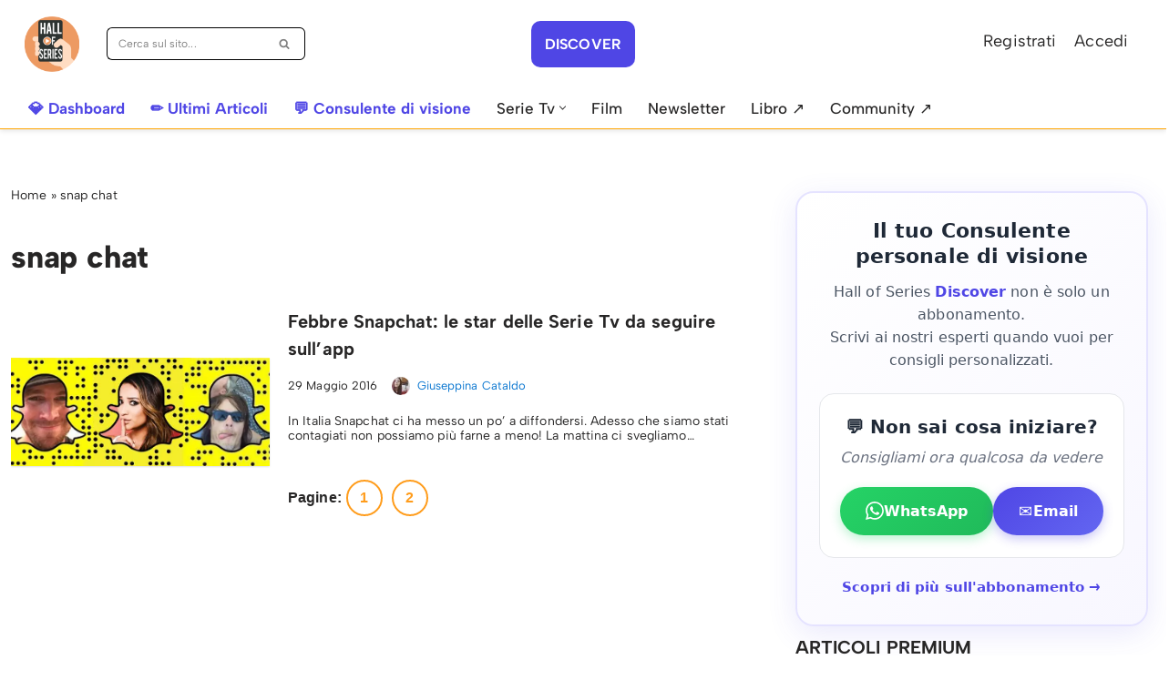

--- FILE ---
content_type: text/javascript; charset=utf-8
request_url: https://utt.impactcdn.com/P-A2184498-8ccf-4c48-a97f-a83aed6322a71.js
body_size: 16805
content:
/*! @build 29f23686 @version 1.6.0 @date 2025-04-17T14:45:55.572Z @generated 2026-01-29T00:00:17.110500522Z */!function(){"use strict";var r={8714:function(n,t,r){var a=r(9814),f=r(9402),l=r(8956),d=r(426),s=r(5423),m=r(450).t,v=r(1537).o;n.exports=function(o,c){var n=new Date,t=f(o.i.z9),r=d(o.l),e=s(r,o.m.zg,n),u=l(r,e,o.v,o.l,o.m,n),i=a(t,u,r,e,o.m.ze,n);return u.X(e.h),function(n,t,r){if(!c[n])return r(v("unknown action"));r=m(r);try{c[n](r,o,i,t)}catch(e){r(v(e.message,{z10:e.name}))}}}},6145:function(n,t,r){var h=r(9340).$,b=r(9790),x=r(8714),y=r(1374),w=r(2132),$=r(7725),F=r(4664),C=r(7950).F,g=r(1537).l,z=r(7788),Z=r(8783),R=r(7062),N=r(450).C,Y=r(8546);n.exports=function(n,t,r,e){var o,t=N(F.g(C(Y)),t),c=$(w(n,t,h),{debug:!0}),u={Z:!1},i={R:u,m:t,i:n,l:c,N:Z(),v:y(c,u)},a=z(c),f=r,l=[];for(o in e)e.hasOwnProperty(o)&&(f[o]=e[o],l.push(o));for(var d=x(i,f),s=[],m=(c("app",b.Y,{acid:n.acid,zn:"29f23686",zo:+new Date,zp:1744901155572,ver:i.m.ver,zq:u}),!1),v=function(r,n){switch(r){case"enforceDomNode":c(r,b.W,{parameters:n}),i.R.Z=!1!==n[0];break;case"setPageViewCallback":c(r,b.W,{parameters:n});break;case"setNewSessionCallback":n[1]=n[0],n[0]=R.G;case"on":c(r,b.W,{parameters:n}),n[0]&&"function"==typeof n[1]&&i.N.L(n[0],n[1]);break;case"off":c(r,b.W,{parameters:n}),n[0]&&"function"==typeof n[1]&&i.N.S(n[0],n[1]);break;default:if(m)return c(r,b.k),s.push([r,n]);m=!0;var e=a(r);return void d(r,n,function(n){var t;e(n),i.N.V(r,[!!n||null]),m=!1,s.length&&(t=s.shift(),setTimeout(function(){v(t[0],t[1])},0))})}c(r,b.K)},p=0,X=l.length;p<X;++p)c(l[p],b.I),v(l[p],[]);return function(){var n=[].slice.call(arguments),t=n.shift();if(c(t,b.I,{p:n}),e[t])return c(t,b.T,g("unknown action"));v(t,n)}}},8546:function(n){n.exports="[base64]/XFw/[base64]/[base64]/PS4qXFxibWtjaWQ9MVxcYikoPz0uKlxcYm1rcmlkPVtcXGQrXSpcXGIpXFxTKil8KChlYmF5XFwuKSg/[base64]/PS4qYXQ9KSg/PS4qaXRzY2c9KSg/[base64]/PS5idGFnPSkuKig/PS5hZmZpZD0pLiooPz0uc2l0ZWlkPSkuKiR8Xi4qKD89Lipwb2ludHNiZXRwYXJ0bmVyc1xcLmNvbVxcLykoPz0uKnBheWxvYWQ9KS4qJCIsInoxcyI6Il5cXC9jXFwvWzAtOV0rXFwvWzAtOV0rXFwvWzAtOV0rJCJ9"},7725:function(n,t,r){var f=r(4664),l=r(450).D,d=r(4907).M,s=["debug","info","warn","error"];n.exports=function(n,t){var i=[],a=function(){(a.debug||l).apply(null,[].slice.call(arguments))};return a.debug=l,a.error=l,a.info=l,a.warn=l,(a.H=function(n,t){for(var e=(t=t||{}).timestamp?1:2,o=t.debug?0:1,r=0,c=i.length;r<c;++r)n[i[r][0]]&&n[i[r][0]].apply(null,i[r].slice(e,i[r].length-o));for(r=0,c=s.length;r<c;++r){var u=s[r];a[u]=function(t,r){return function(){var n=[].slice.call(arguments);n[0]=d(n[0])?n[0].join("/"):n[0],n[1]=String(n[1]||""),n[2]=f.g(f.P(n[2]||{})),n.unshift(t,+new Date),r.apply(null,n.slice(e,n.length-o)),i.push(n)}}(u,n[u]||l)}return a})(n,t)}},1294:function(n,t,r){var c=r(1537).A;n.exports=function(n,t,r,e){var o=e[0]&&"object"==typeof e[0]?e[0]:null;if(!o)return n(c());t.l.H(o,"object"==typeof e[1]?e[1]:{}),n()}},9790:function(n){n.exports={J:"action",I:"called",O:"cancelled",K:"completed",U:"errored",k:"queued",Y:"ready",W:"started",T:"warned"}},9340:function(n){n.exports={q:3,_:2,B:1,$:0,nn:-1}},2918:function(n,t,r){var e=r(9790),r=r(9340),o=[],c=(o[r.$]=["error",e.U],o[r.B]=["warn",e.T],o[r._]=["info",e.K],o[r.q]=["debug",e.K],function(n){return o[n]||[]});n.exports={tn:function(n){return c(n)[1]||null},rn:function(n){return c(n)[0]||null}}},6172:function(n,t,r){var e=r(5016),o=r(1537).en,c=r(2829).on;n.exports=function(n,t){var r=e.cn(e.un()).impactDebugger;if(!r||"0"===r)return n(o());c(t.m.dbu,n)}},2132:function(n,t,r){var e=r(9340),d=r(450),s=r(4664),o=r(5661),c=r(8409),m=r(2918).rn;n.exports=function(i,a,n,t){n=n||e.$;var f=o(t),l=c(),t=function(n){var u=m(n);return function(n,t,r){var e=(r=r||{}).z13||{},o=["https:/",e.td||a.ddd,a.dde].join("/"),c={j:s.P(d.an({z1n:u,ts:r.ts,z12:r.z12,z18:n,z17:t,z13:d.an(e),acid:i.acid,ver:a.ver,zm:"29f23686",z1o:navigator&&navigator.userAgent?navigator.userAgent:"unavailable"}))};f(o,c,{},function(n){n&&l(o,c,{},d.D)})}};return{debug:n>=e.q?t(e.q):d.D,info:n>=e._?t(e._):d.D,warn:n>=e.B?t(e.B):d.D,error:n>=e.$?t(e.$):d.D}}},1537:function(n,t,r){var r=r(9340),e=function(r){return function(n,t){return{z1n:r,ts:+new Date,z12:n,z13:t||{}}}},o={l:e(r.q),fn:e(r._),ln:e(r.B),o:e(r.$),A:function(n){return o.ln("missing data",n)},dn:function(n,t){return o.ln("no campaign found",{u:n,z3:t})},en:function(n){return o.l("not enabled",n)},sn:function(n){return o.o("parse error",n)}};n.exports=o},7788:function(n,t,r){var o=r(9790),c=r(2918),u=r(450).t;n.exports=function(r,n){var e=c.rn(n);return function(t,n){return r(t,o.W,n||{}),u(e?function(n){r[e](t,c.tn((n||{}).z1n)||o.K,n)}:function(n){n?(r[c.rn(n.z1n)]||r)(t,c.tn(n.z1n)||o.K,n):r(t,o.K)})}}},5277:function(n,t,r){var e=r(450),a=r(1537).o,o=r(7788),f=["do","postback"];n.exports=function(i){return function(c){var u=o(i.l)(f);if(!c||!c.length)return u();e.mn(function(){for(var n=0,t=c.length;n<t;++n){var r=c[n];if(r.u&&i.v.pn.vn(r.u,null,{tag:"if"===r.t?"iframe":"image"},u),!r.c)return u();var e=document.createElement("iframe"),e=(e.id="impactPostbackFrame"+n,e.contentDocument||(e.contentWindow||e).document);try{e.open(),e.write(r.c),e.close()}catch(o){u(a(o.message,{z10:o.name}))}}},!0)}}},7950:function(n,t,r){var r=r(4215).Xn,i="ABCDEFGHIJKLMNOPQRSTUVWXYZabcdefghijklmnopqrstuvwxyz0123456789+/=",u=/^(?:[A-Za-z\d+\/]{4})*?(?:[A-Za-z\d+\/]{2}(?:==)?|[A-Za-z\d+\/]{3}=?)?$/,a=/[\t\n\f\r ]+/g,e=r(window.btoa,function(n){for(var t,r,e,o="",c=(n=String(n)).length%3,u=0;u<n.length;){if(255<(t=n.charCodeAt(u++))||255<(r=n.charCodeAt(u++))||255<(e=n.charCodeAt(u++)))throw new TypeError("Failed to execute 'btoa' on 'Window': The string to be encoded contains characters outside of the Latin1 range.");o+=i.charAt((t=t<<16|r<<8|e)>>18&63)+i.charAt(t>>12&63)+i.charAt(t>>6&63)+i.charAt(63&t)}return c?o.slice(0,c-3)+"===".substring(c):o}),r=r(window.atob,function(n){if(n=String(n).replace(a,""),!u.test(n))throw new TypeError("Failed to execute 'atob' on 'Window': The string to be decoded is not correctly encoded.");n+="==".slice(2-(3&n.length));for(var t,r,e,o="",c=0;c<n.length;)t=i.indexOf(n.charAt(c++))<<18|i.indexOf(n.charAt(c++))<<12|(r=i.indexOf(n.charAt(c++)))<<6|(e=i.indexOf(n.charAt(c++))),o+=64===r?String.fromCharCode(t>>16&255):64===e?String.fromCharCode(t>>16&255,t>>8&255):String.fromCharCode(t>>16&255,t>>8&255,255&t);return o});n.exports={hn:e,F:r}},4211:function(n){var t,r,e,o;n.exports={hn:encodeURIComponent,F:(t=/\+/g,r=/%([EF][0-9A-F])%([89AB][0-9A-F])%([89AB][0-9A-F])/gi,e=/%([CD][0-9A-F])%([89AB][0-9A-F])/gi,o=/%([0-7][0-9A-F])/gi,function(n){return"string"==typeof n&&n?n.replace(t," ").replace(r,function(n,t,r,e){var t=parseInt(t,16)-224,r=parseInt(r,16)-128;return!t&&r<32||65535<(t=(t<<12)+(r<<6)+(parseInt(e,16)-128))?n:String.fromCharCode(t)}).replace(e,function(n,t,r){t=parseInt(t,16)-192;return t<2?n:(n=parseInt(r,16)-128,String.fromCharCode((t<<6)+n))}).replace(o,function(n,t){return String.fromCharCode(parseInt(t,16))}):""})}},6159:function(n){n.exports=function(n,t,r,e){(function(app,ses){return function(fCB){fCB('not enabled')}}),n(null)}},3693:function(n){n.exports={bn:864e5,xn:36e5,yn:6e4}},8783:function(n,t,r){var u=r(4907).M;n.exports=function(){var c={},r=function(n,t){if(u(c[n]))for(var r=0,e=c[n].length;r<e;++r)c[n][r].apply(null,t)};return{L:function(n,t){u(c[n])||(c[n]=[]),c[n].push(t)},S:function(n,t){if(u(c[n])){for(var r=[],e=0,o=c[n].length;e<o;++e)c[n][e]!==t&&r.push(c[n][e]);c[n]=r}},V:r,wn:function(n,t){u(c[n])&&(r(n,t),c[n].length=0)}}}},7062:function(n){n.exports={G:"zc",$n:"zd"}},9402:function(n,t,r){var c=r(450),a=r(5016),f=r(3534),l=r(4907).Fn,d=function(n){return n.cp=n.cp||{utm_campaign:{"default":{p:["adcampaign"]}},utm_content:{"default":{p:["adtype"]}},utm_term:{"default":{p:["kw"]}}},n};n.exports=function(u){var i=(u=u||[]).length;return{Cn:function(){return u},gn:function(n){for(var t=[],r=0;r<i;++r)n(u[r])&&t.push(u[r]);return t},Zn:function(n,t){var r,e,o=a.Rn(t||"");if(n)for(e=0;e<i;++e)if((r=u[e]).id===n)return d(r);for(e=0;e<i;++e)if((r=u[e]).d&&f.Nn(r.d,o,!0))return d(r);return n||1!==i||c.Yn(u[0].d)?null:d(u[0])},Wn:function(n,t,r){r=r||{};for(var e=a.Rn(t),o=0;o<i;++o){var c=u[o];if(0<=l(c.ti||[],n))return!(c=d(c)).vs&&!r.verifySiteDefinitionMatch||f.Nn(c.d,e,!0)?c:null}return null},Gn:function(){return i}}}},8956:function(n,t,r){var X=r(7410),h=r(4253),b=r(9790).T,x=r(8783),y=r(4738),w=r(4664),$=r(5016).Ln,F=r(1537),C=r(4907).M,g=["consent","manager"],r=function(n){var t,r={};for(t in n)n.hasOwnProperty(t)&&(r[n[t]]=!0);return r},z=r(X),Z=r(h);n.exports=function(n,c,i,a,t,r){var e=x(),f=t.cpd?"https://"+t.cpd:"",u=y(n,a,t,r),o=u.Sn()?h.kn:null,l=null,d=function(){return null===o||o===h.Vn||o===h.kn},s=function(n,t){o=n,l=t;t=d()?t:null;e.V("z1t",[null,n,t])},m=function(t,r,e){var o=function(n){return[f&&r.consentStatus!==h.Vn&&r.consentStatus!==h.kn?f:$(t),n].join("/")};if(!r.events.length)return e(F.ln("no new consent events to report"),{});var c={j:w.P(r)},u=function(n,t){e(n,t||{})},n=function(n,t){if(n)return a(g,b,n),i.pn.vn(o("pcc"),c,{},u);u(null,t)};r.consentStatus===h.Kn?i.pn.En(o("bcc"),c,{},n):i.pn.In(o("xcc"),c,{},n)},v=function(n){e.L("z1t",n),n(null,o,l)},p=function(n){e.S("z1t",n)};return{jn:function(n,r,t,e,o){if(!z[n]||!Z[r])return o(F.o("unsupported consent command",{z1e:n,consentStatus:r}));e=u.Tn(e.clickId,e)?[e]:[];n===X.Dn||r===h.Vn?e=u.Mn():r=h.Hn,m(t,{consentStatus:r,fpc:c.Pn(r===h.Vn)||null,events:e},function(n,t){s(r,t.fpc);t=t.i;C(t)&&t.length&&u.An(t),o(n)})},Jn:function(n,e,o){var t=u.On(e);return null===t?o(F.o("unsupported clickId")):t?void m(n,{consentStatus:h.Vn,fpc:c.Pn(!0)||null,events:[e]},function(n,t){var r=t.i;C(r)&&r.length&&r[0]===e.clickId?u.Un():s(h.kn,t.fpc),o(n)}):(s(h.kn),o(F.ln("not a new loyalty consent event")))},qn:d,_n:function(){return o},Bn:function(n){if(d())return n(null,o,l);var t=!1,r=function(){!t&&d()&&(t=!0,n(null,o,l),setTimeout(function(){p(r)},0))};v(r)},X:v,Qn:p}}},7410:function(n){n.exports={nt:"DEFAULT",Dn:"UPDATE"}},4253:function(n){n.exports={Kn:"DENIED",Vn:"GRANTED",Hn:"INITIATED",kn:"LOYALTY"}},4738:function(n,t,r){var m=r(4664),v=r(9790),p=r(1537).sn,X=r(450).an,r=r(3693).bn,h="consent/storage",b=30*r,x=/^![0-9A-Za-z:_-]+/,y=window.localStorage;n.exports=function(n,r,t,e){var o=+e,c=t.ze+t.z1h,u=t.z1f,i=t.z1g,a=function(){var n;try{return n=y.getItem(u)||"{}",m.g(n)||{}}catch(t){r.error(h,v.U,p({z1j:t,z1k:n||"{}"}))}return{}},f=function(){o=+new Date,n.tt(c,o)},e=function(){var n,t=[],r=a();for(n in r)r.hasOwnProperty(n)&&t.push(r[n]);return y.removeItem(u),t},t=function(){y.removeItem(i)},l=(o>parseInt(n.rt(c)||"0",10)+b&&(e(),t()),function(){try{var n=y.getItem(i);return n?m.g(n):null}catch(t){r.error(h,v.U,p({z1j:t,z1l:n||"{}"}))}}),d=function(n){var t=l();return t&&t.clickId===n},s=function(n){return x.test(n)};return{Tn:function(n,t){var r=a();return!(!n||r[n]||d(n)||!s(n)||(r[n]=t,y.setItem(u,m.P(r)),f(),0))},An:function(n){for(var t=a(),r=0,e=n.length;r<e;++r)t[n[r]]=null;y.setItem(u,m.P(X(t)))},On:function(n){var t;return s(n.clickId)?((t=!d(n.clickId))&&y.setItem(i,m.P(n)),f(),t):null},Sn:l,Un:t,Mn:e}}},426:function(n,t,r){var i="IR_gbd",u=r(5016).et,a=r(4211),f=function(n){for(var t=document.cookie.split(";"),r=0,e=t.length;r<e;++r){var o=u(t[r]);if(o[0]===n){try{return a.F(o[1])}catch(c){}return o[1]}}};n.exports=function(c){var u=function(){var n=f(i);if(n)return n;var t=window.location.hostname;if(t)try{for(var r=t.split("."),e=r.length-2;0<=e;--e)if(t=r.slice(e).join("."),document.cookie=i+"="+t+";domain="+t+";path=/;",f(i))return t}catch(o){c.error(["cookie","getBaseDomain"],o.message,{z10:o.name,z14:t})}};return{ot:function(n,t,r){this.tt(n,"",-1,t,r)},tt:function(n,t,r,e,o){n=[n+"="+a.hn(t),"expires="+(r?new Date(+new Date+r).toUTCString():0),"path="+(o||"/"),"secure"];e?n.push("domain="+e):(t=u())&&n.push("domain="+t),document.cookie=n.join(";")},rt:f}}},5423:function(n,t,r){var e,f=r(4253),l=r(3693).bn,s=720*l,m=(e=/[xy]/g,function(){return"xxxxxxxx-xxxx-4xxx-yxxx-xxxxxxxxxxxx".replace(e,function(n){var t=16*Math.random()|0;return("x"===n?t:3&t|8).toString(16)})});n.exports=function(e,o,t){t=+t;var c=null,u=!1,r=String(e.rt(o)||"").split("|"),d=function(n){return!0===n||!1!==c||u?r[0]:null},i=function(n){a(d()||n||m())},a=function(n){r=[n,t+l],!u&&!1===c||e.tt(o,[n,t].join("|"),s)};return{ct:function(){for(var n="abcdefghijklmnopqrsuvwxyz",a="~-".concat(n,n.toUpperCase(),"0123456789").split(""),f=a.length,l={},t=0;t<f;++t)l[a[t]]=t;return function(n,t){var r,e=[String(n&&n.getTime()||+new Date),t?1:0,d()].join("-").split(""),o=new Array(e.length),c=0;e.reverse();for(var u=0,i=e.length;u<i;++u)(r=l[e[u]])!==undefined?(o[u]=a[r=(r+c)%f],c=r):o[u]=e[u];return"~"+o.join("")}}(),Pn:d,ut:function(){var n=r[0]?parseInt(r[1],10):"";return r[0]&&t<n},it:i,ft:function(){a(d()||m())},h:function(n,t,r){if(!n)switch(t){case f.kn:u=!0;case f.Vn:c=!0,i(r);break;case f.Kn:u||e.ot(o);case f.Hn:c=!1}}}}},4215:function(n,t,r){var e=/^\s*function\s*(\b[a-z$_][a-z0-9$_]*\b)*\s*\((|([a-z$_][a-z0-9$_]*)(\s*,[a-z$_][a-z0-9$_]*)*)\)\s*{\s*\[native code]\s*}\s*$/i,o=/^\[object .+?Constructor]$/,r=r(2225),c=r.Object.prototype.toString,u=r.Function.prototype.toString,i=function(n){var t=typeof n;return"function"==t?e.test(u.call(n)):n&&"object"==t&&o.test(c.call(n))||!1};n.exports={lt:i,Xn:function(n,t){return i(n)?n:t}}},2225:function(n,t,r){var e,r=r(2829),o=!1;try{e=document.createElement("iframe"),r.dt(e),document.body.appendChild(e),o=e.contentWindow.Function?e.contentWindow:null}catch(c){}n.exports=o||window},4664:function(n,t,r){var u,e,i,a,o=r(4215),c=r(450).D,f=r(4907).M,l=window.JSON||{};n.exports={P:o.Xn(l.stringify,(u=Object.prototype.toString,e={'"':'\\"',"\\":"\\\\","\b":"\\b","\f":"\\f","\n":"\\n","\r":"\\r","\t":"\\t"},i=function(n){return e[n]||"\\u"+(n.charCodeAt(0)+65536).toString(16).substr(1)},a=/[\\"\u0000-\u001F\u2028\u2029]/g,function d(n){if(null===n)return"null";switch(typeof n){case"undefined":return;case"number":return isFinite(n)?n.toString():"null";case"boolean":return n.toString();case"object":var t;if("function"==typeof n.toJSON)return d(n.toJSON());if(f(n)){for(var r="[",e=0;e<n.length;e++)void 0!==(t=d(n[e]))&&(r+=(e?", ":"")+t);return r+"]"}if("[object Object]"===u.call(n)){var o,c=[];for(o in n)n.hasOwnProperty(o)&&void 0!==(t=d(n[o]))&&c.push(d(o)+": "+t);return"{"+c.join(", ")+"}"}default:return'"'+n.toString().replace(a,i)+'"'}})),g:(o.lt(l.parse)?l:r(2225).JSON||{}).parse||c}},1301:function(n){n.exports={st:"a",vt:"d",Xt:"b"}},455:function(n,t,r){var u=r(6126),i=r(4685),a=r(6752),f=r(9871),l=r(4907),d=r(450).an,s=r(450).C,m=["title","url","image","publicationDate","lastUpdatedDate"],v=function(n,t){if(t)for(var r=0,e=t.length;r<e;++r)-1===l.Fn(n,t[r])&&n.push(t[r]);return n};n.exports=function(){for(var n=d(a()),t=d(f()),r=s(i(),t,n,u()),e={},o=0,c=m.length;o<c;++o)r[m[o]]&&(e[m[o]]=r[m[o]]);e.publicationDate=l.ht(e.publicationDate),e.lastUpdatedDate=l.ht(e.lastUpdatedDate);n=v(v([],n.authors),t.authors);return l.M(n)&&n.length&&(e.authors=n),d(e)}},6126:function(n,t,r){var e=r(2829).bt;n.exports=function(){for(var n=document.getElementsByTagName("link"),t=0,r=n.length;t<r;++t)if("canonical"===n[t].rel)return{url:n[t]&&n[t][e]};return{}}},4685:function(n,t,r){var e=r(450),o=r(5016);n.exports=function(){return e.an({title:document.title||null,url:o.un()})}},6752:function(n,t,r){var d="@graph",s="WebSite",m=r(4664),v=r(4907),c=r(450),u=function(n){var t,r;try{var e=m.g(n.innerHTML||"{}")||{};v.M(e[d])?t=e[d]:!e[d]&&e&&((t=[e])[0]["@type"]=s)}catch(l){}if(!v.M(t))return{};for(var o,c,u=[],i=0,a=t.length;i<a;++i){var f=t[i];f["@type"]===s&&(o&&!isNaN(o)||(o=f.datePublished?new Date(f.datePublished):null),c&&!isNaN(c)||(c=f.dateModified?new Date(f.dateModified):null),r=r||f.headline,u=function(n,t){var r=[];v.M(t.author)?r=t.author:t.author&&r.push(t.author);for(var e=0,o=r.length;e<o;++e){var c=r[e];c.name&&n.push(c.name)}return n}(u,f))}return{authors:u,title:r||null,publicationDate:o&&!isNaN(o)?o:null,lastUpdatedDate:c&&!isNaN(c)?c:null}};n.exports=function(){for(var n={},t=document.getElementsByTagName("script"),r=0,e=t.length;r<e;++r){var o=t[r];"application/ld+json"===o.type&&(n=c.C(c.an(u(o)),n))}return n}},9871:function(n,t,r){var a=r(450).C,f={publicationDate:"published_time",lastUpdatedDate:"modified_time"};n.exports=function(){for(var n=document.getElementsByTagName("meta"),c=[],u={},i={og:{},twitter:{},article:{}},t=function(n,t){if(n){var r,e;if("author"===n||"title"===n)r=n,e=u;else{n=n.split(":");if(1<n.length){var o=n.shift();if(!i[o])return;r=n.join(":"),e=i[o]}}"author"===r?c.push(t.content):r&&(e[r]=t.content)}},r=0,e=n.length;r<e;++r){var o=n[r];t(o.name,o),t(o.getAttribute("property"),o)}return a(u,i.og,i.twitter,i.article,{authors:c},function(n){var t,r,e={};for(t in f)f.hasOwnProperty(t)&&n[f[t]]&&(r=new Date(n[f[t]]),isNaN(r)||(e[t]=r));return e}(i.article))}},4907:function(n,t,r){var e,o=r(2829),r=r(4215),c=r.Xn(Array.isArray,function(n){return"[object Array]"===Object.prototype.toString.call(n)}),u=function(n){var t=document.createElement("a");return t[o.bt]=n,t},i=window.URL,a=r.lt(i)?function(n){try{return new i(n)}catch(t){return u(n)}}:u,f=r.Xn(Array.prototype.indexOf,function(n,t){var r;if(!this)throw new TypeError('"this" is null or not defined');var e=Object(this),o=e.length>>>0;if(0!=o){t=0|t;if(!(o<=t))for(r=Math.max(0<=t?t:o-Math.abs(t),0);r<o;){if(r in e&&e[r]===n)return r;r++}}return-1}),l=r.Xn(Array.prototype.reverse,function(){if(!this||!c(this))throw new TypeError('"this" is not an array');for(var n=[],t=this.length-1;0<=t;--t)n.push(this[t]);return n}),d=r.Xn(Date.prototype.toISOString,(e=function(n,t){n=String(n);return n.length<t?"0000".substr(0,t-n.length)+n:n},function(){return[e(this.getUTCFullYear(),4),"-",e(this.getUTCMonth()+1,2),"-",e(this.getUTCDate(),2),"T",e(this.getUTCHours(),2),":",e(this.getUTCMinutes(),2),":",e(this.getUTCSeconds(),2),".",(this.getUTCMilliseconds()/1e3).toFixed(3).slice(2,5),"Z"].join("")}));n.exports={M:function(n){return c(n)},Fn:function(n,t,r){return f.call(n,t,r)},xt:function(n){return l.call(n)},yt:a,ht:function(n){return n instanceof Date?d.call(n):null}}},1374:function(n,t,r){var l=r(450),d=r(5016),s=r(4689),e=r(5661),o=r(8409),c=r(6715),m=r(7788),v=r(5329),p="post",X=/.+@.+\..+/;n.exports=function(n,t,r){var f=m(n),n=function(i,a){return function(n,t,r,e){r="function"==typeof r?(e=r||l.D,{}):(e=e||l.D,r||{});var o=n,c=t,n=(-1<n.indexOf("?")&&(o=(n=d.$t(n)).wt,c=l.C(n.Ft,t)),X.test(c.custemail)&&(c.custemail=v(c.custemail)),i===s.Ct&&(i=r.tag||"image"),r.z1||{}),t="string"==typeof n?n:n[i],n=(o=d.gt(o,t||i),l.an({u:o,zs:c,zt:r})),u=f([p,i],n);return a(o,c,r,function(n){u(n),e.apply(null,arguments)})}},u=n(s.Zt,e(r)),i=n(s.Ct,o()),a=n(s.Rt,c()),r=function(r,e,o,c){return t.Z?i(r,e,o,function(n){c(n,{})}):a(r,e,o,function(n,t){if(n)return u(r,e,o,function(n){if(n)return i(r,e,o,function(n){c(n,{})});c(null,{})});c(null,t)})};return r.pn={En:u,vn:i,In:a},r}},5661:function(n,t,r){var u=r(5016),i=r(4215).lt,a=r(1537).o,f=r(1301).Xt;n.exports=function(o){var c=window.navigator.sendBeacon||o||!1;return c?function(n,t,r,e){i(window.navigator.sendBeacon)||o||(t.owf=f);t=u.Nt(t);if(8191<=n.length+t.length)return e(a("payload size"));c.call(window.navigator,n,new window.Blob([t],{type:"application/x-www-form-urlencoded;charset=UTF-8"}))?e(null,{}):e(a("could not be queued"))}:function(n,t,r,e){e(a("not available"))}}},8409:function(n,t,r){var a=r(450),f=r(2829),l=r(5016),d=r(1537).o;n.exports=function(){return function(n,t,r,e){var o=a.t(function(n){n?e(n):e(null,{})}),c=r.tag||r.node||"image",u=("image"===c&&(c="img"),document.createElement(c));t&&(n+="?"+l.Nt(t)),r.id&&(u.id=r.id),n&&(u[f.Yt]=n),f.dt(u);try{r.domReady?a.mn(function(){document.body.appendChild(u),o()}):(document.body.appendChild(u),o())}catch(i){if(r.domReady)return o(d(i.message,{z10:i.name}));a.mn(function(){try{document.body.appendChild(u),o()}catch(i){return o(d(i.message,{z10:i.name}))}},!0)}return u}}},4689:function(n){n.exports={Zt:"beacon",Ct:"domNode",Rt:"xhr"}},6715:function(n,t,r){var d=r(450),s=r(5016),m=r(4664),v=r(1537).o,p=r(4215).lt,X=r(1301);n.exports=function(){return function(r,e,n,o){var c=d.t(function(n,t){n?o(n):o(null,t||{})}),t=function(n){return v("not available",{z1n:n,u:r,zs:e})};if("undefined"==typeof XMLHttpRequest)return c(t("XMLHttpRequest"));p(XMLHttpRequest)||(e.owf=X.st);var u=!1!==n.zh,i=n.zi||"POST",a=new XMLHttpRequest,f=function(n,t){c(v(n,{z19:t||n[0],zi:i,u:r,zs:e,z15:a.readyState,z16:a.status}))};if("withCredentials"in a)a.open(i,r,u),a.withCredentials=!0;else{if("undefined"==typeof XDomainRequest)return c(t("XDomainRequest"));p(XDomainRequest)||(e.owf=X.vt),(a=new XDomainRequest).open(i,r,u)}a.setRequestHeader&&a.setRequestHeader("Content-Type","application/x-www-form-urlencoded;charset=UTF-8");var l=!(a.timeout=5e3),n=(a.onreadystatechange=function(){if(!l&&4===a.readyState){if(l=!0,a.status<200||400<=a.status)return f("status","f");try{c(null,m.g(a.responseText||"{}"))}catch(n){return c(v(n.message,{z19:"f",z11:a.responseText}))}}},function(n){a["on"+n]=function(){f(n)}});n("abort"),n("error"),n("timeout"),a.send(s.Nt(e))}}},3918:function(n,t,r){var l=r(5016),d=r(5277),s=r(1537).dn,m=r(6312).Wt({customeremail:"custemail",customerid:"custid"}),v={z1:{beacon:"cur",xhr:"xur",image:"ur",iframe:"ur"}};n.exports=function(r,n,e,t){var o=e.Gt.Cn()[0];if(!o)return r(s());var c,u,i=d(n),o=l.Lt(o,[0]),a=t[0]||{},f={};for(c in a)a.hasOwnProperty(c)&&null!==(u=a[c]?String(a[c]).trim():null)&&(f[m(c.toLowerCase())]=u);if(f=l.St(f,n,e),e.kt.ut())return n.v(o,f,v,r);n.v(o,f,v,function(n,t){n?e.kt.ft():(e.kt.it(t.fpc),i(t.z6||[])),r(n)})}},4184:function(n,t,r){var s=r(2829),m=r(3943);n.exports=function(n,t,r){for(var e,o,c={},u=[],i=document.getElementsByTagName("img"),a=0,f=i.length;a<f;++a){var l,d=i[a],d=String(d[s.Yt]);-1<d.indexOf(".impactradius-go.com/display-ad/")?(l=d.split("-ad/")[1].split("-"))[0]&&(c[l[0]]=l[1]):-1<d.indexOf("/i/")&&u.push(d)}for(e in c)c.hasOwnProperty(e)&&(o=r.Vt(e))&&m(t,r,o,c[e],u);r.Kt(),setTimeout(function(){n()},0)}},3943:function(n,t,r){var f=r(5016),l=/^((?!chrome|android).)*safari/i.test(navigator.userAgent)?"itd":"td";n.exports=function(n,t,r,e,o){for(var c=!1,u=[r[l],"i",n.i.acid,e,r.id].join("/"),i=0,a=o.length;i<a;++i)if(-1<o[i].indexOf(u)){c=!0;break}c||n.v.pn.vn("https://"+u,f.St({},n,t))}},369:function(n,t,r){var d=r(4664),s=r(5016),m=r(450).C,v=r(4907).Fn,p=r(455),X=r(2504),h=r(1651),b=r(103);n.exports=function(n,t,r,e){for(var o=((e=e||[])[0]||{}).disableReferralDataStorage?{}:X(t.m,t.l),c=function(){return{pd:d.P(m(p(),o))}},u=b(t.m),i=(h({z7:function(n){return!s.Et(n.It,s.jt(s.un()))&&u.Tt(n)},z8:function(n){n=m({u:n.Dt},c());return[["https:/",t.m.gtd,t.m.z1p,t.i.acid].join("/"),s.Nt(s.St(n,t,r))].join("?")}}),[]),a=r.Gt.Cn(),f=0,l=a.length;f<l;++f)a[f].td&&-1===v(i,a[f].td)&&i.push(a[f].td);h({z7:function(n){return!s.Et(n.It,s.jt(s.un()))&&u.Mt(n)||-1<v(i,n.It)},z8:function(n){return[n.wt,s.Nt(m(n.Ft,c()))].join("?")}}),setTimeout(function(){n()},0)}},5268:function(n,t,r){var h=r(2829),b=r(3534),x=r(5016),e=r(455),o=r(4664),y=r(450).C,w=r(3943),$=r(1651),a=r(27),F=function(){return{pd:o.P(e())}};n.exports=function(n,f,l,t){for(var r,e,o,d=t[0]||{},s=d.qs||{},m=(a(f,l,$,s),[]),v=[],p=(d.addImpressions&&(m=document.getElementsByTagName("a"),v=document.getElementsByTagName("img")),m.length),c=l.Gt.Cn(),u=l.Gt.Gn(),X=(r=f,e=l,o=s,function(n){return x.Ht(n,x.St(y(n.Ft,o,{stat:1},F()),r,e))}),i=0;i<u;++i)!function(r){if(r.td){for(var n=0;n<p;++n){var t=m[n][h.bt];t&&(t=x.$t(t).wt.split("/c/"))[1]&&w(f,l,r,t[1].split("/")[0],v)}$({z7:function(n){return x.Et(n.It,r.td)},z8:X})}var e,o,c,u,i,a;d.augmentLinksOnly||(o=f,c=l,"object"!=typeof(i=s)&&(i={}),a=function(n){return x.St(y(n,F()),o,c)},e=(u=r).dlt?function(n){var t=y(n.Ft,i);return u.dlt.acid&&(t[u.dlt.acid]=o.i.acid),u.dlt.adid&&(t[u.dlt.adid]=u.ad),x.Ht(n,a(t))}:function(n){var t=y(n.Ft,i);return t.u=n.Dt,[["https:/",u.td,"c",o.i.acid,u.ad,u.id].join("/"),x.Nt(a(t))].join("?")},r.dl&&$({z7:function(n){var t=b.Pt(r.dl);return t&&t.test(x.Rn(n.Dt))},z8:e}),r.d&&$({z7:function(n){return x.Et(n.It,r.d)},z8:e}))}(c[i]);l.Kt(),setTimeout(function(){n()},0)}},9814:function(n,t,r){var d=r(450),s=r(4907).Fn,m=r(3693).yn,v={};n.exports=function(e,n,r,t,o,c){var u,i=null,a=o+"MPS",f=function(n){n=n||0;return!u||c>parseInt(u[0],10)+n*m},l=function(n){var t=r.rt(o+n.id);t&&(u=t.split("|")),i=n};return{ts:c=+c,At:f,Jt:function(n){return n=String(n||""),"undefined"==typeof v[n]&&(v[n]=0),"IR-"+(n||"")+ ++v[n]},Ot:function(n){return!f(n)&&u&&u[1]?u[1]:0},Ut:function(n){return!f(n)&&u&&u[2]?u[2]:c},qt:function(){return u&&u[3]},_t:function(n){return!f(n)&&u&&u[4]?u[4]:""},Bt:function(n,t){u=[c,(t=t||{}).zj||this.Ot(n.iw),t._ics||this.Ut(n.iw),t.gc||this.qt()||"",t.irgclid||this._t(n.iw)],r.tt(o+n.id,u.join("|"))},Kt:function(n){r.tt(a,[c,this.Ut(n=n||30)].join("|"))},Vt:function(n,t){return(n=d.Qt(n||""))&&null!==i&&i.id===n?i:(n=e.Zn(n,t))?(l(n),n):null},nr:function(n,t,r){return(n=d.Qt(n||""))&&null!==i&&0<=s(i.ti||[],n)?i:(n=e.Wn(n,t,r))?(l(n),n):null},Gt:e,tr:n,kt:t}}},103:function(n,t,r){var o=r(3534).Pt;n.exports=function(n){var t=o(n.z1q),r=o(n.z1r),e=o(n.z1s);return{Tt:function(n){return t&&t.test(n.It)||r&&r.test(n.Dt)},Mt:function(n){return e&&e.test(n.rr)}}}},1651:function(n,t,r){var e=r(450),a=r(2829),f=r(5016),l=r(4215).lt,d="impactNoTrack",s="impact.com",m="ultrNoTrack",v="ultrOriginalUrl",p="ultrTransformed",X=[],o=function(i){return i=i||function(){return!0},function(n){var t=function(n){for(;n&&"A"!==n.nodeName;)n=n.parentNode;return n}((n=n||window.event).target||n.srcElement)||function(n){if(n&&l(n.composedPath)){n=n.composedPath()[0];if(n&&"A"===n.nodeName)return n}}(n)||document.documentElement;if(function(n){for(;n&&(!n.dataset||!n.dataset[m]&&!n.dataset[d]);)n=n.parentNode;return!n||!n.dataset||"1"!==n.dataset[m]&&"1"!==n.dataset[d]}(t)){n=String(t[a.bt]||"");if(n)for(var r=f.$t(n),e=0,o=X.length;e<o;++e)if(X[e].z7(r)){t[a.bt]=X[e].z8(r);var c=t,u=r;(c=c.dataset)[d]="1",c[v]||(c[v]=u.Dt),(u=1!==(u=String(c[p]||"").split(",")).length||u[0]?u:[]).push(s),c[p]=u.join(",");break}}n=i.apply(this,arguments);return"boolean"!=typeof n||n}},c=["pointerdown","mousedown","touchstart","contextmenu","mouseup","touchend","click"],u=!1;n.exports=function(n){u||(u=!0,e.mn(function(){for(var t,n=document.body.addEventListener?(t=o(),function(n){document.body.addEventListener(n,t)}):function(n){n=["on",n].join("");document.body[n]=o(document.body[n])},r=0,e=c.length;r<e;++r)n(c[r])})),n?X.push(n):X.length=0}},27:function(n,t,r){var i=r(3534),a=r(5016),f=r(450).C;n.exports=function(e,o,n,c){"object"!=typeof c&&(c={});for(var t=o.Gt.gn(function(n){return n.ssd}),r=0,u=t.length;r<u;++r)!function(r){n({z7:function(n){return n.Dt&&i.Nn(r.ssd,n.It)},z8:function(n){var t=f(n.Ft,c,{stat:1});return r.zb?(r.dlt&&(r.dlt.acid&&(t[r.dlt.acid]=e.i.acid),r.dlt.adid)&&(t[r.dlt.adid]=r.ad),a.Ht(n,a.St(t,e,o,o.qt(),r.iw))):(t.u=n.Dt,[["https:/",r.td,"c",e.i.acid,r.ad,r.id].join("/"),a.Nt(a.St(t,e,o,o.qt(),r.iw))].join("?"))}})}(t[r])}},450:function(n,t,r){var r=r(9695),e=function(n){return null!==n&&n!==undefined};n.exports={C:function(n){for(var t=[].slice.call(arguments),r=n||{},e=1,o=t.length;e<o;++e){var c=t[e];if(null!==c&&c!==undefined)for(var u in c)Object.prototype.hasOwnProperty.call(c,u)&&c[u]!==undefined&&(r[u]=c[u])}return r},an:function(n){var t,r={};for(t in n)n.hasOwnProperty(t)&&e(n[t])&&(r[t]=n[t]);return r},Yn:e,Qt:function(n){return"number"==typeof n?n.toString(10):n},er:function(n){n=typeof n;return"string"==n||"number"==n},D:function(){},mn:r,cr:function(){return Math.floor(1000000001*Math.random())},t:function(n){var t=!1;return function(){if(!t)return t=!0,n.apply(null,[].slice.call(arguments))}},ur:function(n){if(null===n||n===undefined)return null;for(var t=[],r=n.length>>>0;r--;)t[r]=n[r];return t},ir:function(n){var t,r={};for(t in n)n.hasOwnProperty(t)&&(r[t.toLowerCase()]=n[t]);return r}}},2829:function(n,t,r){var a=r(450),f=r(1537).o,l=r(450).t,d=["s","c"].join("r");n.exports={ar:["i","n","n","e","r","H","T","M","L"].join(""),lr:["inn","rT","xt"].join("e"),Yt:d,bt:["h","ef"].join("r"),dt:function(n){var t;n&&"undefined"!=typeof n.style&&((t=n.style).pointerEvents="none",t.width=t.height="0px",t.position="absolute",t.border=t.margin=t.padding=n.width=n.height="0",t.visibility="hidden",n.setAttribute("aria-hidden","true"),n.setAttribute("alt",""))},on:function(t,r,e){var n,o=l(function(n){n=n&&f(n,{z1a:t,z1b:e}),r(n)}),c=(e=a.C({"async":!0},e||{}),document.createElement("script"));for(n in c[d]=t,e)e.hasOwnProperty(n)&&(c[n]=e[n]);var u=!1,i=function(){u=!0,c.onerror=c.onload=c.onreadystatechange=null};c.onerror=function(){o("could not load external script"),i()},c.onload=c.onreadystatechange=function(){u||this.readyState&&"loaded"!==this.readyState&&"complete"!==this.readyState||(u=!0,c.onload=c.onreadystatechange=null,o(),i())},a.mn(function(){document.body.appendChild(c)}),setTimeout(function(){o("timeout while loading external script")},2e3)}}},5329:function(n,t,r){var X=r(4211).hn,h=[1518500249,1859775393,2400959708,3395469782],b=function(n,t){return n<<t|n>>>32-t};n.exports=function(n){for(var t=(n=unescape(X(n))+String.fromCharCode(128)).length,r=Math.ceil((t/4+2)/16),e=new Array(r),o=[1732584193,4023233417,2562383102,271733878,3285377520],c=0;c<r;c++){e[c]=new Array(16);for(var u=0;u<16;u++)e[c][u]=n.charCodeAt(64*c+4*u)<<24|n.charCodeAt(64*c+4*u+1)<<16|n.charCodeAt(64*c+4*u+2)<<8|n.charCodeAt(64*c+4*u+3)<<0}for(e[r-1][14]=8*(t-1)/Math.pow(2,32),e[r-1][14]=Math.floor(e[r-1][14]),e[r-1][15]=8*(t-1)&4294967295,c=0;c<r;++c){for(var i=new Array(80),a=0;a<16;a++)i[a]=e[c][a];for(a=16;a<80;a++)i[a]=b(i[a-3]^i[a-8]^i[a-14]^i[a-16],1);for(var f=o[0],l=o[1],d=o[2],s=o[3],m=o[4],a=0;a<80;++a)var v=Math.floor(a/20),v=b(f,5)+function(n,t,r,e){switch(n){case 0:return t&r^~t&e;case 1:return t^r^e;case 2:return t&r^t&e^r&e;case 3:return t^r^e}}(v,l,d,s)+m+h[v]+i[a]>>>0,m=s,s=d,d=b(l,30)>>>0,l=f,f=v;o[0]=o[0]+f>>>0,o[1]=o[1]+l>>>0,o[2]=o[2]+d>>>0,o[3]=o[3]+s>>>0,o[4]=o[4]+m>>>0}for(var p=0;p<o.length;++p)o[p]=("00000000"+o[p].toString(16)).slice(-8);return o.join("")}},6312:function(n,t,r){var e,m=r(4907),v="irchannel",o=/^enc/,c={sku:"sku",promocodedesc:"pd",promocode:"p",price:"pr",subtotal:"amt",quantity:"qty",name:"nme",mpn:"ms",subcategory:"sc",deliverytype:"dt",discount:"r",category:"cat",totaldiscount:"tr",totalrebate:"rbt",brand:"bnd",referenceid:"refid",custparam:"cup"},u={ordersubtotalprediscount:"oabd",ordersubtotalpostdiscount:"amount",referenceid:"refid",customeremail:"custemail",customerid:"custid",searchterm:"searchtxt",actiontrackerid:v,eventtypeid:v,eventtypecode:v,customercity:"custct",customercountry:"custctry",customerpostcode:"postcode",customerregion:"custrgn",orderrebate:"rebate",orderdiscount:"odsc",orderpromocodedesc:"pmod",orderpromocode:"pmoc",siteversion:"sitever",sitecategory:"sitecat",hearaboutus:"hrau",ordershipping:"st",customerstatus:"cs",currencycode:"currcd",ordertax:"tax",giftpurchase:"gp",orderid:"oid",paymenttype:"pt",locationname:"ln",locationtype:"lt",locationid:"li",propertyid:"propid"},i={money:"mny",numeric:"num",date:"date",text:"str"};for(e in i)if(i.hasOwnProperty(e))for(var a=1;a<=10;++a)u[e+a]=i[e]+a;n.exports={dr:function(n,t){var d=this.Wt(n||u),s=this.Wt(t||c,!0);return function(n){var t,r,e="object"!=typeof n.items||m.M(n.items)?n.items:[n.items],o={},c=[];for(r in n)n.hasOwnProperty(r)&&n[r]&&"items"!==r&&((t=d(r))===v?c.push(n[r]):t&&(o[t]=n[r]));if(c.length&&(o[d(v)]=c.join(",")),m.M(e)&&e.length)for(var u=0,i=e.length;u<i;++u){var a,f=e[u],l=String(u+1);for(a in f)f.hasOwnProperty(a)&&(t=s(a))&&(o[t+l]=f[a])}return o}},Wt:function(r,n){if(!n)return function(n){var t=n.toLowerCase();return r[t]||(o.test(t)&&r[t.slice(4)]?"e_"+r[t.slice(4)]:n)};var t,e=[];for(t in r)r.hasOwnProperty(t)&&e.push(r[t]);return function(n){n=n.toLowerCase();return r[n]||(o.test(n)&&r[n.slice(4)]?"e_"+r[n.slice(4)]:-1<m.Fn(e,n)?n:null)}}}},9695:function(n){var t,r,e,o;n.exports=(o=function(n){n()},"loading"!==document.readyState?o:(r=!(t=[]),e=function(){if(!r){var n;for(r=!0;"function"==typeof(n=t.shift());)o(n);document.removeEventListener("DOMContentLoaded",e,!1),window.removeEventListener("load",e,!1)}},document.addEventListener("DOMContentLoaded",e,!1),window.addEventListener("load",e,!1),function(n){if("loading"!==document.readyState)return o(n);t.push(n)}))},2504:function(n,t,r){var u=r(5016),c=r(9790).U,i=r(4664),a=r(450).C,f=r(450).an,l=r(1537).o,d=window.localStorage,s=["source","medium","campaign","term","content","id","source_platform"];n.exports=function(n,t){var r,e=d.getItem(n.rsk);if(e)try{r=i.g(e)||null}catch(o){t.error("referral",c,l("parse error",{z1j:o,rsk:d.getItem(n.rsk)})),d.removeItem(n.rsk)}if(r){e=u.sr(),t=u.un();if(!e||u.Et(u.jt(e),u.jt(t)))return r}return r=a({referrer:u.sr()},function(){for(var n={},t=u.un(),r=u.$t(t),e=0,o=s.length;e<o;++e){var c=s[e];n[c]=r.Ft["utm_"+c]||null}return{utm:f(n)}}()),d.setItem(n.rsk,i.P(r)),r}},3534:function(n){var e={};n.exports={Pt:function(n,t){if(!n)return!1;if("undefined"==typeof e[n])try{e[n]=new RegExp(n,t?"i":"")}catch(r){e[n]=!1}return e[n]||!1},mr:function(n,t,r){n=this.Pt(n,r);return n&&t.match(n)||[]},Nn:function(n,t,r){n=this.Pt(n,r);return n&&n.test(t)}}},5016:function(n,t,r){var e,o,u=r(450),c=r(2829),i=r(4907),a=r(4211),f="__url_slug__",l=/https?:\/\//i,d=/^https?:\/\/([^/:?#]+)(?:[/:?#]|$)/i,s=/\b(paypal|billmelater|worldpay|authorize)\b/,m=window.location[c.bt],v=document.referrer;n.exports={vr:f,St:function(n,t,r,e,o){return u.C(n,{clickid:e||undefined,irgclid:r._t(o)||undefined,consentStatus:r.tr._n()||undefined,_ir:[t.m.ver,r.kt.Pn(),r.Ut(o),"29f23686"].join("|")})},Lt:function(n,t,r){t=t||[n.id];for(var e=[this.Ln(n),f],o=0,c=t.length;o<c;++o)u.er(t[o])&&e.push(t[o]);return e.join("/")+(r?"?"+this.Nt(r):"")},Ht:function(n,t){t=this.Nt(u.C(n.Ft,t||{}));return n.wt+(t?"?"+t:"")+(n.pr?"#"+n.pr:"")},$t:function(n){var t=n?i.yt(n):{},r=String(t.search||"").replace("?","");return{Dt:t[c.bt],Xr:t.protocol,wt:String(n||"").split("?")[0].split("#")[0],rr:t.pathname||"",It:this.jt(n),hr:r,Ft:this.br(r),pr:String(t.hash||"").replace("#","")}},jt:function(n){n=String(n||"").match(d);return n?n[1].toLowerCase():""},cn:function(n,t){n=i.yt(n);return this.br(n.search.replace("?",""),t)},un:function(n){return n||m},sr:function(n){return n||v},Ln:function(n){return"https://"+(n.td||"")},Et:function(n,t){if(n!==t&&n&&t)for(var r=i.xt(n.split(".")),e=i.xt(t.split(".")),o=0,c=Math.min(r.length,e.length);o<c;++o)if(r[o]!==e[o])return!1;return!0},yr:function(n){return s.test(this.jt(n))},br:function(n,t){t=!1!==t;for(var r={},e=n.split("&"),o=0,c=e.length;o<c;++o){var u=this.et(e[o]);if(u[0])try{t?r[a.F(u[0])]=a.F(u[1]):r[u[0]]=u[1]}catch(i){}}return r},gt:function(n,t){return n.replace(f,t||"")},et:(e=/^\s+|\s+$/g,o=/\+/g,function(n){n=n.split("=");return[(n.shift()||"").replace(e,""),n.join("=").replace(o," ")]}),Rn:function(n){return n?n.replace(l,""):""},Nt:function(n){if(!n)return"";var t,r=[];for(t in n)n.hasOwnProperty(t)&&null!==n[t]&&n[t]!==undefined&&r.push(a.hn(t)+"="+a.hn(n[t]));return r.join("&")}}}},e={};function o(n){var t=e[n];return t!==undefined||(t=e[n]={exports:{}},r[n](t,t.exports,o)),t.exports}var c,n="impactPublisher",t="impactStat",u=o(4907),i=o(6145)({acid:'2184498',xmon:null,z9:[{id:'9358',td:'disneyplus.bn5x.net',itd:'imp.pxf.io',dl:'(?:^([\\w-.]+\\.)?disneyplus\\.com|(?:.*?\\.disneyplus\\.com)|^([\\w-.]+\\.)?target\\.com|(?:.*?\\.target\\.com)|^([\\w-.]+\\.)?hulu\\.com|^([\\w-.]+\\.)?huluqa\\.com|(?:.*?\\.hulu\\.com)|(?:.*?\\.huluqa\\.com)|^([\\w-.]+\\.)?stage\\-web\\.disneyplus\\.com|(?:.*?\\.espn\\.com))',d:'www.disneyplus.com',ad:'564547'},{id:'10732',td:'blinkist.o6eiov.net',itd:'imp.pxf.io',dl:'(?:^([\\w-.]+\\.)?blinkist\\.com|(?:.*?\\.blinkist\\.com))',d:'www.blinkist.com',ad:'707941'}]},{ver:'U9',ze:'IR_',zg:'IR_MPI'},{debug:o(1294),identifyUser:o(3918),trackImpression:o(4184),trackLinks:o(369),transformLinks:o(5268)},{debugLoad:o(6172),external:o(6159)}),a=window[n]||window[t]||{};a!==i&&(c=a.a,u.M(c)&&setTimeout(function(){for(var n=0,t=c.length;n<t;++n)i.apply(i,c[n]);c.length=0},0),i.debug=function(n,t){i("debug",n,t)},window[n]=window[t]=i),(function(){impactStat('identifyUser')})()}();


--- FILE ---
content_type: text/javascript
request_url: https://cdn.adkaora.space/netmediaclick/generic/prod/adk-init.js
body_size: 87092
content:
function a0_0x4df5(_0x2b2e56,_0x2d8782){const _0x326c09=a0_0x550b();return a0_0x4df5=function(_0x57a7c9,_0x33f2a6){_0x57a7c9=_0x57a7c9-0x10c;let _0x550ba6=_0x326c09[_0x57a7c9];return _0x550ba6;},a0_0x4df5(_0x2b2e56,_0x2d8782);}function a0_0x550b(){const _0x2106fd=['ght:\x2036px\x20','@import\x20ur','lag.adk-re','zedGPTslot','der-height','vh;\x0a}\x0a\x0a#ad','fff;\x0a\x20\x20\x20\x20f','Color\x27\x20%3E','sBAAsB;IAC','CI,gBAAgB;','s\x20ease-in;','6BAA6B;AAC','tId','tm_medium=','add','g-x,\x0a#adk_','gEnabled','adk-header','wCAAwC;IAC','AAEA;IACI,','GAnkL','network','\x204px;\x0a\x20\x20\x20\x20','ent','cookieless','ed,\x0adiv.pu','id.','lot\x20div[id','onsoleMess','a21138f601','yString]\x20p','\x20)\x20!import','iv[class*=','cyCapSette','isActive','\x20\x20\x20cursor:','tical.adk-','k-filled\x20{','e\x20Impact\x20V','\x20===\x20true]','er:\x20blur(2','preroll_vi','adk-disabl','eY(0vh);\x0a\x20','l-z-index)','horizontal','This\x20proba','und\x27\x20d=\x27M6','UUgAV','eader,\x0adiv','callerName',';AACf;;AAE','preroll_se','identifier','UAAU;IACV,','_close::be','ForSlot]\x20W','\x20\x20\x20bottom:','mlns=\x27http','dk_dxFlag,','./temp-lib','[defineSlo','unt','hBids\x20thre','k-on-inter','length','only','c(100vw\x20-\x20','oading','pSwcR','IqOFZ','ght:\x20100vh','opups\x20allo','mises\x20have','\x20-webkit-t','ObjectToQu','some','Manager\x20re','m;\x0a}','adkEnv','d]\x20Error\x20c','firstAdKao','y:\x20flex;\x0a\x20','C3B;;AAEA,','l.adk-redu','pact-video','reduce','iveless.ad','.adk-cache','oCountdown','A;;IAEI,SA','ll-mode:\x20f','al-z-index','sion','ngForGPTAs','defineSlot','ebkit-tran','https://pt','lazy.css\x22)','AAS;IACT,M','concat','g\x20{\x0a\x20\x20\x20\x200%','#adk_inter','-delay:\x201.','[useSameIf','scrollThre','\x202px;',',mCAAmC;IA','adk-slot.s','lid\x20white;','Box=\x270\x200\x202','sform:\x20tra','\x20\x20\x20z-index','column;\x0a\x20\x20',';IACtB,aAA','epeat:\x20inh','\x0a\x20\x20\x20\x20z-ind','ight:\x20calc','\x20\x20border-r','ion:\x20adk_f','parent','\x20\x20color:\x20#','-video\x22></','\x20the\x20video',':\x20100vw;\x0a\x20','I,SAAS;AAC','Adk','Element','B;IACvB,mB','A,iEAAiE;A','icDistribu','\x20slot\x20foun','6c#\x20Demand','fvObV','setDisplay','defer','h:\x20100vw;\x0a','_interstit','\x20{\x0a\x20\x20\x20\x20fon','\x20\x20left:\x200p',',wCAAwC;AA','t\x20type=\x22ra','all','ebsite-hea','adkaoraIsL','ideo.adk-c','beforeAdkI','OAAO;IACP,','equency\x20ca','r\x20the\x20fill','height','9\x20!importa','trackDeliv','closed\x20div','h:\x20none;\x0a}','k_footer],','keys','ator\x20is\x20no','MAAM;IACN,','AAW;IACX,c','_close_inp','false','7B,mDAAmD;','ate:\x20','\x0a@keyframe','2162526201','#adk_foote',';\x0a}\x0a\x0adiv.a','desktop','knORP','iframe#adk','rror:','th)\x20-\x2027px','var(--adk-','hidden\x22\x20/>','timeout','d]\x20{\x0a\x20\x20\x20\x20m','\x20#adk_labe','titial','setAttribu','AY;IACZ,aA','/\x0a:root\x20{\x0a','ved:','eracts\x20wit','AkB;IAClB,','flyonly','options','userInfo','\x201.5s;\x0a\x20\x20\x20','lor:\x20black','alues\x20must','nslateY(-5','dk-header\x22','AAe;IACf,u','translateX','enableSing','ACJ;;AAEA;','out;\x0a\x20\x20\x20\x20-','xFlag.adk-','\x22,\x0a\x20\x20\x20\x20\x20\x20\x20','tion','from','not([id*=\x22','al\x22].adk-f','e:\x20','[validateO','IACI;QACI,','insideGoog','iveless]\x20C','view','ards;\x0a}\x0a\x0a.','portant;\x0a\x20','ath\x22:\x20\x22','tAndUpdate','\x20position:','\x200;\x0a\x20\x20\x20\x20le','-vertical\x20','\x200\x20rgb(31\x20','liding;\x0a\x20\x20','EA;IACI;QA','link',':\x2022px;\x0a}\x0a','_impactVid','amd',';;AAEA;;;I','bject]\x20','@layer','n-intersti','\x20stroke-li','\x20\x20\x20\x20flex-d','Load','\x20width:\x2010','interval','k_sxFlag\x20{','ke-width=\x27','ogle\x20#adk_','adius:\x203px','path\x20strok','\x2010px\x20+\x20va','\x20100%;\x0a\x20\x20\x20','px);\x0a}\x0a\x0a#a','align-item','ess.adk-cl','isabled()\x20','anslateX(-','raper\x22></d','itial\x22]\x20>\x20','box-shadow','px\x2010px;','media','--\x20*/\x0adiv.','vertical.a',';AACxC;;IA','emplateInt','esolve','dk-footer,','tant;\x0a}\x0a/*','data:image','customAdkI','\x0a\x20\x20\x20\x20opaci','}\x0a\x0a.adk-sl','{\x0a\x20\x20\x20\x20widt','\x0a}\x0a\x0a.adk-s','cmp','\x20state\x20---','uD;AACvD;;','?cachebust','v>\x0a\x20\x20\x20\x20</d','\x20\x20\x20max-hei','t;\x0a}\x0a/*\x20FI','\x20var(--adk','-4{\x0a\x20\x20\x20\x20fi','passbackTa','ZPTJF','s\x20adk_impa','8\x20135\x20/\x2037','dex)\x20!impo','adk_timer\x22','able-nav\x20{','v>\x0a*/\x0a\x0a.ad','D;IAC1D,uD','g\x20the\x20stri','siteName','lKXxS','oB;IACpB,+','adk-vertic','iframe\x20{\x0a\x20','-width:\x2010','r\x20{\x0a\x20\x20\x20\x20bo','ed)\x20.adk-d',');\x0a}\x0a\x0a#adk','\x20100%;\x0a}\x0a\x0a','e_input\x22\x20c','\x20called\x20fo','r\x20{\x0a\x20\x20\x20\x20ri','promise','ius:\x20100%;',',MAAM;IACN','20px;\x0a\x20\x20\x20\x20',';;IAEI,kBA','\x20\x20\x20\x20max-he','ZiNmc','index:\x20-1;','DateTimeFo','lved\x20for\x20','document','\x20DOM','ase-in;\x0a\x20\x20','A4()\x20metho','ed,\x0adiv#ad',':\x20.9s;\x0a\x20\x20\x20','\x20var(--web','nt]\x20item\x20h',':\x201.5s;\x20*/','ht:\x200;\x0a\x20\x20\x20','ibute','main',';AAEA,uDAA','down\x20for','div.adk-pu','orwards;\x0a\x20','raper\x20{\x0a\x20\x20','n\x20and\x20(max','\x20\x20left:\x2050','[sendAdkEv','dtnju','\x20animation','#adk_closi','kAAXk','\x20\x20\x20\x20\x20\x20\x20max','form:\x20tran','hB,eAAe;IA','300;\x0a\x20\x20\x20\x20f',',qBAAqB;AA','o\x20essere\x20p','ant;\x0a}\x0a\x0a#a','gikvJ','nTam]\x20No\x20a','for\x20slot:\x20','\x20{\x0a\x20\x20\x20\x20\x20\x20\x20','nav,\x0a.adk-',':center;\x0a}','lay:\x200s;\x0a\x20','te;\x20backgr','Rlvkt','ide-iframe',':\x20system-u','mplate-hei','[deliverGP','blur(2px);','slot.pageV','ACzB,0BAA0','[loadCusto','vg\x27\x20fill=\x27','7%);\x0a\x20\x20\x20\x20b','insertStyl','structImpa','ForSlot]\x20u','\x20(backward','ndex);\x0a\x20\x20\x20','\x20init','8vh\x20+\x2013px','Mapping]\x20n','\x20</div>\x0a\x20\x20','[injector]','-\x20*/\x0adiv.s','T\x20CSS\x20*/\x0ai','europe','1vw\x20!impor','ucing\x20{\x0a\x20\x20','Cf,gBAAgB;','CxC,aAAa;I','CxC;;IAEI,','JIfWR','\x20\x20align-it','blisher]\x20I',':\x20auto;\x0a\x20\x20','les\x20for\x20th','http://','ACb,uBAAuB','\x20\x20\x20display','lled-ifram','2px;\x0a\x20\x20\x20\x20b','timer\x20{\x0a\x20\x20','IAChF;AACJ','styleTagTr','[loadAmazo','nslateX(-5','assati\x20den','p-filter:\x20','\x20callback','hB;;AAEA;;','opacity:\x200','webpack://','--website-','AKC;;AAED;',',SAAS;AACb','site-heade','yElementBy','\x20\x20\x20-o-tran','ax-height:','%;\x0a\x20\x20\x20\x20-we','0%\x20{\x0a\x20\x20\x20\x20\x20','it-IT','\x0a}\x0a\x0a#adk_d','ine-height','CI;QACI,aA','0%\x20-\x20var(-','IACP,WAAW;','flex;\x0a\x20\x20\x20\x20','k-filled),','iv.adk-str','%27\x20%3E%3C','s\x20not\x20pres','\x20been\x20reso','EBRtG','CZ;;gBAEY;','itial\x22]::b','w.googleta','v[id^=\x22adk','cted','Grqde','n.adkaora.','\x20100%\x20!imp','news','cheGoogle\x20',',WAAW;IACX','ilable\x20fal','ing','divID','max-height','eft:\x200;\x0a\x20\x20','irs','alc(100vh\x20',';IACI;QACI','set','target','pageView','updater','resolvedOp','div>\x0a\x20\x20\x20\x20<','REATIVITA\x27','detected\x20f','stener]\x20Gl','\x20calc(\x0a\x20\x20\x20','adk_header','AAAA;;;;;;','ineGoogleV','lue-networ','(-50%)\x20!im','h:\x20auto;\x0a\x20','ht)\x20-\x20var(','\x20#adk_time','ip_adk_clo','sbzlU','illed,\x0adiv','\x20\x20\x20margin:','onScroll','skyscraper','1348767iPbIhu','-width:\x20va','*\x20CACHE\x20GO','ded:\x20','adk_timer\x20','0%)\x20!impor','tro\x20closin','oogle\x20div[','age\x20for:\x20','\x20\x20opacity:','t-video,\x0ad','touchstart','ed\x20===\x20tru','t;\x0a\x20\x20\x20\x20top','ed\x20properl','isAmpGoogl','https://va','00%;\x0a\x20\x20\x20\x20o','amp','dynamicMap','teClusterC','tListener','o\x20matching','\x20auto\x20!imp',';\x0a}\x0a\x0adiv#a','js&','\x20\x20\x20\x20cursor','addEventLi',';\x0a\x20\x20\x20\x20widt','stener','educing;\x0a\x20',';;IAEI,wCA','\x20slot\x20is\x20d','ght)\x20+\x208vh','ne;\x0a}\x0a\x0adiv','ial_deskto','idden;\x0a\x20\x20\x20','element','ed-height)','calc((100v','0;\x0a}\x0a\x0a/*\x20\x20','bbtTo','adk-push','ntsListene','erogationC','width:\x2036v','enableServ','requestIdl','on:\x20all\x200.','AqB;IACrB,','n\x20object','important;','eo.reduced','get','ventOnGA4]','article_am','a:applicat','ind\x20a\x20styl','ctVideoRed','9B;IACA;QA','footer','son;base64','ACpC,eAAe;','getItem','he\x20\x27insert','contains','d\x20to\x20conve','CQQMH','CX,YAAY;IA','figs','led)\x20{\x0a\x20\x20\x20','isEmpty','itialLoadD','B,iBAAiB;A','\x0a/*#\x20sourc','l\x22].adk-fi','\x20\x20\x20\x20\x20\x20\x20\x20va','c(var(--te','removeEven','ownDeliver','A;;IAEI,uC','ortant;\x0a\x20\x20','closing\x20[\x20','/*\x20templat','\x20\x20top:\x20cal','AAY;AAChB;','g\x22]),\x0adiv[','visible','rstitial-z','%)\x20transla','glUQM','ideoLabelS','_npa/','defaultVie','nd\x20and\x20GDP','mes\x20adk_im','de-iframe-','osition:fi','tions',';AAEA;;IAE','\x27\x20paramete','text-align','div[class*','rame-conta','trip:has(d','insideCrea','random','headerBidd','sionsTraff','className','getInstanc','rtObjectTo','\x0a\x20\x20\x20\x20\x20\x20\x20\x20<','late:not(.','itial-z-in','efore\x20{\x0a\x20\x20','llback','k-slot\x20adk',';IACA;QACI','iv[class~=','\x0a\x0a/*\x20Impac',':\x2010px;\x0a\x20\x20','webpack\x20er','rip\x20adk-fo','adk-remove','reating\x20it','\x20\x22x\x22;\x0a\x20\x20\x20\x20','\x22adk_foote','fPNnE','iv>\x0a\x20\x20\x20\x20</','sable-nav\x20','-content:\x20','al\x22]\x20>\x20div','ip:has(div','e\x20footer\x0a\x20','web','w;\x0a\x20\x20\x20\x20--i','postMessag','osition:\x20s','ight:\x20100%','\x20\x20\x20\x20right:','meters.','s=%27http:','ckground-r','led)\x20.adk-','.celtra-ou','azy.css','CI,YAAY;QA','originalPu','enter;\x0a}\x0a\x0a','0px)\x20{\x0a\x20\x20\x20','event','slateX(-50','INTERSTITI','height:\x2010','-header-he','ip-close\x22\x20','CAAwC;IACx','-filled-if','nTam]\x20TAM\x20','videoo_pus',')\x20{','cmd','adk-push\x20.','\x20*/','nput\x20{\x0a\x20\x20\x20','adk-slot.i',';;AAEA;IAC','r\x20is\x20inval','se\x22]\x20{\x0a\x20\x20\x20','system-ui;','@media\x20','topLevels','-interstit','mplate\x20hea','l(\x22./adk-t','\x20height:\x20c','00px;\x0a\x20\x20\x20\x20','tion:\x20all\x20','XfXhc','efresh\x20','erstitial\x22','qD;IACrD,S','\x0a#adk_sxFl','titial0-cr','ACtF;AACA,','div:first-','webPageLin','erstitial-','preroll_co','unuse','av,\x0a.adk-s','k_timer\x20{\x0a','sourceMap','AAY;;IAEZ,','dk-strip\x20a','ion\x20enable','ACvB,mBAAm','\x0a\x20\x20\x20\x20displ','bids\x20recei','-\x2053px\x20-\x20v','d=%27M6\x2018','eoReducing','video,\x0aifr','-shadow:\x200','hain','height:\x200p','Tslot]\x20Slo','autoplay_d','t.js','sharedEven','\x200,\x200,\x200.6','reduced-wi','tionEvents','n/json','\x20\x20\x20\x20\x20var(-','IACI,gBAAg','ect\x20fullSi','divInjecti','\x0a#adk_inte','livered','ventName\x27\x20','torage]\x20Er','\x20\x20display:','iv>\x0a*/\x0a\x0adi','iB;AACrB;;','ght:\x20100%;','{\x0a\x20\x20\x20\x20heig','ser\x20scroll','lTdmK','eight)\x20*\x20-','Z,yBAAyB;I','tes','site','r\x20slot:\x20','v.adk-on-i','bkit-backd','orm:\x20trans',';\x0a\x20\x20\x20\x20box-','\x0a}\x0a\x0a/*\x20---','ptions','ortant;\x0a}\x0a','\x20\x20margin:\x20','entory:\x20','C3B;;AAEA;','n-items:\x20c','d)\x20.adk-di','weight:\x2030','arwtp','aiting\x20for','\x20\x20\x20\x20\x20\x20heig','ULUPk','uced-width','ading\x20impa','plate-inte','eout\x20fallb','setTargeti','bnzbG','/div>\x0a*/\x0a\x0a','dk-strip.a','staging-b','amazonTAM','one;\x0a\x20\x20\x20\x20p','t-video:ha','rom\x20publis','nB;;AAEA;I','arePubmati','ntDispatch','xFlag\x20{\x0a\x20\x20','-iframe-co','t]\x20defineS','o\x0a\x20\x20\x20\x20<div','the\x20functi','hecked),\x0ad','exports','isSecondar','=\x22adk_inte',':\x200.5px\x20so','dk-disable','eight:\x200;\x0a','ideo:has(.','\x0a\x20\x20\x20\x20anima','defineKeyV','activated','cExternalB','the\x20filled','BXXab','-\x20*/\x0alabel','ogleVignet','cabili\x20per','json','{\x0a\x20\x20\x20\x20righ','ync','LzgcI','ser','\x2050,\x200.75)','nodeType','ogle.andro','\x20\x20\x20\x20left:\x20','equestedAf','height));\x0a','\x20Styles\x20fo','idth:\x20100%','ssage\x20info','C;QAC1C,yD','.adkPassba','QSfpM','rop-filter','nTam]\x20Erro','%27round%2','ced\x20#adk_c','v\x20class=\x22a','4\x2024\x27\x20stro','frame\x20+\x20di','preroll_no','\x20\x20\x20\x20\x20\x20max-','.header\x20{\x0a','deIn\x20300ms','ZxJaY','ba(50,\x2050,','detecting','t,\x0adiv.adk','down','\x20\x20position','able-nav\x0a.','AGI,mCAAmC','itWayFor-','dow:\x200\x20-3p','(100%\x20-\x20va','tant;\x0a\x20\x20\x20\x20',',SAAS;IACT','pts\x20allow-','l-closing:','}\x0a\x0adiv[id^','AKI,4DAA4D','k-slot.pus','slot.inter','includes','IFRAME\x20INT','ot.adk-int','app','closed\x20#ad','triggered','d\x20for\x20bann','dex:\x201;\x0a\x20\x20','/*#\x20','tial_ifram','block;\x0a}\x0a\x0a','rame.celtr','nt;\x0a}\x0a\x0adiv','eebXR','eues','*\x20-1)\x20-\x204v','rg/2000/sv','(--website','adk_closin','1025px)\x20{\x0a','padding','kyscraper,','div[id^=\x22a','nt;\x0a\x20\x20\x20\x20he','yed','imed\x20out,\x20','k-filled)\x20','\x20100vh;\x0a\x20\x20','\x20z-index:\x20','stringify','-height)\x20-','FILLIAMO\x20C','ZrRlD','body','\x20\x20\x20\x20\x20\x20disp','-template-',',gBAAgB;IA','ocking','o\x20query\x20st','eCallback','LIAMO\x20CON\x20','dex\x22].adk-','ial','%27none%27','OutOfPageF','jsLoaded','JSVnk','staging-c','\x20delivered','IACf,aAAa;',']\x20User\x20int','\x0a*/\x0a\x0a@keyf','Settings','nejoin=\x27ro','-height:\x20v','cript','kKCqw','A2C;AAC3C;','AAEA;;IAEI','impactVide',';IACP,WAAW','gle-header','ing-x,\x0a#ad',')\x20detected','nterstitia','ot\x20in\x20page',';\x0a\x20\x20\x20\x20min-','IACd,eAAe;','ideo.reduc','toString','I,WAAW;AAC','\x22].adk-fil','getTime','i;\x0a\x20\x20\x20\x20wid','p\x20div[id^=','lay:\x201.5s;','late\x20adk_i','%3E%0A','he\x20stop\x20of','s\x20\x27id\x27,\x20\x27e','ices','ght:\x2030px;','ody-amp\x20di','push','p\x20when\x20the','needQuotes','I,uCAAuC;I',';AACJ;;AAE','google-hea','splay:\x20blo','ATndK','(.adk-fill','\x20#000;\x0a\x20\x20\x20','ht));\x0a\x20\x20\x20\x20','ontainer','\x20var(--cac','l\x22][data-g','AA6C;AACjD','adk-slot\x20d','GLE\x20CLASS\x20','path','\x20border:\x20n','E;AAClE;;I','put\x22></lab','rkvgI','\x0a}\x0a\x0a@keyfr','innerHTML','-video-red',',UAAU;IACV','eleZj','l.adk-stri','ById','-nav\x20adk-o','replace','iv\x20id=\x22adk','\x20prevent\x20t','iv.push.ve','adk-inters','unknown','[loadCreat','adius:\x20100','\x20\x20\x20\x20\x20\x20<div',';IACvB,WAA','B,MAAM;IAC','t;\x0a}\x0a\x0a/*\x20I','\x20var(--imp','href','YAAY;IACZ,','nd:\x20rgb(0\x20','xed\x20!impor',',uBAAuB;IA','270\x200\x2024\x202','sizes','titial:has','ected\x20for\x20','CqKUv','A;IACI,YAA','2px;\x0a}\x0a\x0a#a','r:\x20black;\x0a','[requestAd','IAClE,wEAA','\x20\x20\x20\x20--impa','ess-passba','z-index:\x20v','ight)\x20+\x2036','od/adk-ini','360\x22][heig','\x20\x20\x20max-wid','9999999999','\x0a\x0a.adk-cls','tial-z-ind','ems:\x20cente','AAa;AACjB;','adk-cacheG','t\x20{\x0a\x20\x20\x20\x20le','[defineKey','attributes','\x20adk_fadeI','t(.celtra-','l-creative','%c\x20AdKaora','ent\x20inside','100%\x20-\x20var','rwards;\x0a\x20\x20','titial\x22>\x0a\x20','se-in;\x0a\x20\x20\x20','[isSlotDel','UIfZN','stitial.la','rnalBiddin','B;AAC9B;;A','ror\x20while\x20',';\x0a\x20\x20\x20\x20heig','al0-creati','A\x20called\x20f','alObserver','box/','ring','-push\x20.adk','C7B,4BAA4B','strip_','has(div.ad','oSwkw','I,WAAW;IAC','lisherSlot','none\x27\x20view','act-video-','ex:\x20var(--','\x20\x20content:','dk-body-am','((var(--im','ar(--cache','educed-wid','send_to','dk-filled)','reativeles','g\x20is\x20not\x20a','.skyscrape','lication/j','\x20viewBox=%','__iasPET','</div>\x0a\x20\x20\x20','dio\x22\x20id=\x22s','ion/json;c','[setOnScro','fetchBids','(((.+)+)+)','d^=\x22adk_in','slotDispla','ansform','B;AAC5B;;A','index:\x20var','e-width=%2','r.left,\x0a.a','EnC,oCAAoC','ame#adk_im','\x20\x20\x20}\x0a\x20\x20\x20\x201','eMappingUR','ewed','re\x20{\x0a\x20\x20\x20\x20c','AA4F;AAChG','eight)\x0a\x20\x20\x20','IAEI,aAAa;','1.0','nt]\x20item\x20r','s\x20not\x20an\x20v','illed)\x20{\x0a\x20','6C;IAC7C,q','justify-co','ted','t\x20{\x0a\x20\x20\x20\x20po','x:\x20-1;\x0a}\x0a\x0a','9s;\x0a\x20\x20\x20\x20an','s:\x20center;','\x20>\x20iframe\x20','[shouldBeR','er=test','\x20la\x20chiusu','B;;AAEA;IA','px;\x0a\x20\x20\x20\x20di','xC,qCAAqC;','.js','https://cd','/adk-libra','MPLATE\x20PER','radio',':\x20translat','t;\x0a}','play','key','[extractKe','5s;\x0a\x20\x20\x20\x20an','5);\x0a}\x0a\x0adiv','ar(--websi','\x20trovato\x20l','\x20\x20\x20\x20\x20\x20\x20wid','catch','\x200px;\x0a}\x0a\x0ad','Error\x20in\x20t','om/gtag/js','-push.adk-','\x20\x20\x20right:\x20','lC,gBAAgB;','on:\x20adk_fa',';\x20border-r','-strip,\x0adi','L18\x206M6\x206l','scroll','\x0a\x0a/*\x20---\x20S','ex);\x0a}\x0a\x0a#a','imation-fi','1.5\x27\x20strok','<div\x20class','MacIntel','16.5vw;\x0a\x20\x20','iC;AACrC;;','n-duration','AoD;IACpD,','Y;AAChB;;A','e\x20.celtra-','y-id]\x20{\x0a\x20\x20','frame-z-in','ush:has(*.','-height)\x20+','tor','and\x20\x27event','alid','ormat','entOnGA4]\x20','30px;\x0a\x20\x20\x20\x20','ossible','*\x20---\x20Styl','oter]\x20{\x0a\x20\x20','-height:\x201','base','GjQpH','stitial_if','browserLan','counter','_blank','0%)\x20transl','WcPMz','rtant;\x0a}\x0a\x0a','splice',';AAChE','\x20\x20max-heig','\x0a#adk_clos','\x20\x20\x20backgro','\x205.5vw;\x0a}\x0a','frame,\x0aifr','plateInter','contentDoc','parentNode','first_call','-height)\x0a\x20','NBptj','t\x20!importa','\x20color:\x20#f','ogle','aluesFromO','k-cacheGoo','search','s\x20containe','MSStream','c(var(--we','rary/src/c','ACvD,0CAA0','error__','singleton','titial\x22]\x20{','ible\x20{\x0a\x20\x20\x20','lass=\x22adk-','ce=label&u','\x200\x20auto\x20!i','al\x22]::befo','-height);\x0a','getHours','adk-strip','ToConsent','eight:\x200px','isChangeNe','filter','NwkGT','llback\x20tim','losing:not','roke-linec','=celtraClo','qpAud','AC3C,uBAAu','tatic;\x0a}\x0a\x0a','IACN,OAAO;','ss/adk-tem','lazy.css','9137/netme','ld\x20of\x20','none;\x0a}\x0a\x0a/',':\x20black;\x0a}','ip-path);\x0a',')\x20dentro\x20u','cZXIt','wards;\x0a\x20\x20\x20',';AACvD;;AA','tiveless','string','DUyOP','rgba(0,\x200,','}\x0a\x0a.adk-ca','raPassback','S;IACT,YAA','Bids','advFallbac','cityArea',';AAEA;IACI','%);\x0a}\x0a\x0a:ro','ediaclick/','lateForSlo','margin','B;IACtB,mB','\x20100vw;\x0a\x20\x20','-mode:\x20for','\x20\x20--templa','-adk-inter','h=\x22360\x22][h','t:\x20calc(10','aram\x20passe','time_IT','-height));','true','ct-video\x0a\x20','v\x20id=\x22adk_','ntrol','delay','*.adk-fill','novaKey','er.adk-lef','header_clo','v\x0a.adk-slo','ed;\x0a\x20\x20\x20\x20to','1.5vw;\x0a\x20\x20\x20','PBFuS','adk_timer','In\x20300ms\x20e','llback]\x20Lo','CF\x20API\x20fou','\x0a\x0a#adk_clo','yString]\x20E','s\x20compatib','CxD;;AAEA;','([id*=\x22Fla','YgEzF','ageClass:','ose\x22\x20for=\x22','adkInterac',';\x0a}\x0a\x0adiv[i','p.stbm.it/','rgin-top:\x20','y:\x20sans-se','<input\x20typ','onscroll','k]\x20all\x20pro','\x200px;\x0a}\x0a\x0a/','\x20and\x20I\x20don','libraryVer','ll:\x20none;\x0a','SS\x20QUANDO\x20','IAChB,eAAe',';IACN,OAAO','textConten','ACrB;;AAEA','\x22adk-hidde','ht:\x20var(--','eo-reduced','th\x20data:','und:\x20black','ateY(-50%)','N\x20CREATIVI','\x20\x20\x20\x20\x20\x20opac','IACP,YAAY;','[Broadcast','(50,\x2050,\x205','\x20to\x20freque','\x0a\x0adiv[id^=','0.3s\x20ease-','px)\x20!impor','mpact-vide','restoreCmp','-creativel','-styles','ne\x20!import','createText','rocessed\x20d',';AACb;;AAE','t:\x20var(--i','stitial\x0a\x20\x20','\x20\x20\x20\x20\x20heigh','k-reduced\x20','\x0aiframe#ad','\x27elemento\x20','structPush',',wEAAwE;IA','minutes','orwards;\x0a}','@supports\x20','\x20left:\x200px','folderPath','cal.adk-cl',':\x20pointer;','ERSTITIAL\x20','emoved\x20by\x20','aKMEB','duced-widt','B;IAChB,qD','ius:\x203px;\x20','as(div.adk','top:\x2012px;','00%\x20{\x0a\x20\x20\x20\x20','eded','\x20\x20overflow','dswrW','-closed\x20{\x0a','t-size:\x2023','IAChB,SAAS','TCWZn','-height:28','isNaN','e-nav\x20{\x0a\x20\x20',':\x2030px;\x0a\x20\x20','dk_label.a','x)\x20!import','lateY(calc','CrC;;AAEA;','){\x0a\x20\x20\x20\x20dis','dk-reduced','].adfm-pos','loadAdv','terstitial','space/libr','a;IACb,gBA','ggxnU','ntainer,\x0a.','ap=\x27round\x27','n\x27s\x20entry\x20','xt-align:c','ot\x20{\x0a\x20\x20\x20\x20-','300ms\x20ease','\x20\x20\x20top:\x20ca','AAW;IACX,Y','imation-de','harset=utf','cachegoogl',']\x20>\x20div.ce','y-content:','AAyD;QACzD','requestAdv','IACI,wBAAw','stable','manager','MessagesCh','[closingLi','ant;\x0a}','idth:\x20100v','style','npaEnabled','adk','36cm5d','or=convert','\x20\x20z-index:','g\x20{\x0a\x20\x20\x20\x20le','shouldBeRe','</label>\x0a\x20','rved','ial0-creat','\x20FIX\x20GOOGL','warn','d\x20for\x20slot','insert','adk-slot.p','g,\x0a#adk_sx','article','div>\x0a*/\x0a\x0a.','locals','lay:\x20flex;','lumn;\x0a\x20\x20\x20\x20','dden-ifram','aper','e\x20to\x20be\x20re','ation-fill','sectionsCo','\x20\x20\x20\x20#adk_s','zuxSV','AwC;AAC5C;','mic\x20banner','I,0BAA0B;A','eryString.','nimation-f','k-reduced,','id=\x22strip_','for=\x22strip','CvB,uBAAuB','e]\x22></div>','B;;AAEA,iB','trips\x20---\x20','sition:\x20ab',';\x0a\x20\x20\x20\x20z-in','o\x20remove','led),\x0a.adk','\x20\x20width:\x201','join','r)\x20{\x0a\x20\x20\x20\x20d','iner,\x0a.adk','que','header','RwjGN','[defineGoo','o\x20a\x20iniett','*\x20IFRAME\x20R','.adk-fille','website','k_intersti','play:\x20none','refresh','forEach','gletag.pub','Tslot]\x20','ifierClass','ndex:\x20var(','---\x20Styles','find','se\x20AdKaora','Promises','\x20class=\x22ad','*/\x0adiv.adk','utside-ifr','iddersRegi',';AACnE;;AA','\x20fit-conte','fallback\x20r','\x0a}\x0a\x0adiv[id','e,\x0adiv[id^','player_beg','rl(#adk_cl','eight))\x20!i','signal','dwoAa','website-he','nventory]\x20','userAgent',';IACf,MAAM','hasLabel','\x0a\x20\x20\x20\x20-webk',')\x20/\x202);\x0a}\x0a','space/?','AA+B;AACnC','x-shadow:\x20','toISOStrin','Couldn\x27t\x20f','ously:','adk-slot\x20a','ft:\x200;\x0a\x20\x20\x20','celtra-out','\x2050%\x20!impo','Probabilit','px;\x0a\x20\x20\x20\x20te',':\x200;\x0a\x20\x20\x20\x20z','\x0a\x20\x20\x20\x20heigh','border-rad','oter\x22>\x0a\x20\x20\x20','Data\x27\x20para','ns\x20to\x20the\x20','\x20\x20min-heig','\x20\x20animatio','cssText','3Csvg\x20xmln','dex:\x20-99\x20!','nto\x20trackA','b;;AAEA;IA','AdK','appendChil','jjCXQ','\x20\x20\x20\x20justif',':\x2025px;\x0a}\x0a','\x0a\x20\x20\x20\x20min-h','k_dxFlag.a','dk-slot\x20ad','\x20\x20transiti','ial-closin','org/2000/s','-in;\x0a\x20\x20\x20\x20a','deo\x22></div','adk-templa','t|adk-righ','38\x20135\x20/\x203','on-reset\x20{','erty','-index)\x20!i','pCJPV','Reducing\x20{','orage:','are\x20normal','ransform:\x20','day','\x20*/\x0a\x20\x20\x20\x20an','CRekZ','adk-skyscr','ssEventsCa','it-backdro','llListener','keyValuePa','---\x20Hide\x20i','wC;IACxC,+','dk_timer,\x0a','\x0a\x20\x20\x20\x20width','tVideo]\x20Lo',')\x20-\x20var(--','\x2036px)\x20!im','p://com.go','ight:\x2032px',');\x0a\x20\x20\x20\x20fon','ial-z-inde','[hideThenR','\x20right:\x20ca','\x20\x20\x20width:2',',\x0a.adk-slo','\x20\x20margin-t',':\x2025px;\x0a\x20\x20','Timeout','IACb,aAAa;','sByTagName','lc(100%\x20-\x20','LoBWN','.\x20Try\x20to\x20r','f;;AAEA;IA','VryNm','a-outside-','display','ed)\x20{\x0a\x20\x20\x20\x20','sbracPromi','xFlag,\x0a#ad','B;AACpB;;A','nsform:\x20tr','WWSnv','staging-a','ight:\x200;\x0a\x20','.5s;\x0a\x20\x20\x20\x20a','fallback_1','firstChild','\x22>\x0a\x20\x20\x20\x20\x20\x20\x20','[pamelaEve','deviceDete','P,YAAY;IAC','-container','X,eAAe;AAC','tial:has(*','tainer\x20{\x0a\x20','div#adk_im','adunit','>\x0a\x20\x20\x20\x20</di','floor','TargetWind','%;\x0a\x20\x20\x20\x20min','iveless]\x20T','AAkC;IAClC','alCountdow','callback','tify-conte','{\x0a\x20\x20\x20\x20line','ompleted,\x0a','ding\x20messa','pactVideoL','ss/adk-hea','div','Aa;IACb,eA','atob','POSITION\x20C','\x20adk-reduc','es\x20for\x20the','remove','rtical.adk','v]\x20Invalid','titial\x22].a','w;\x0a\x20\x20\x20\x20hei','-video','-position:','lc(\x0a\x20\x20\x20\x20\x20\x20','\x20convertin','ACI,cAAc;I','getDate','r-height))','-transitio','data','\x20id=\x22adk_c','fill-mode:','X(-50%)\x20tr','0,\x200.75);\x0a','l,%3Csvg\x20x','IACb,uBAAu','CI,gDAA0P;','expiringDa','late\x20inter','ner\x20>\x20ifra','ints','Flag,\x0a#adk','ekkpC','n-delay:\x201',']\x20{\x0a\x20\x20\x20\x20z-','\x20this\x20brow',':\x200s;\x0a\x20\x20\x20\x20','\x20is\x20not\x20su','isArray','sh.adk-ver','State','toLocaleSt','adk-comple','generic/pr','ames\x20adk_i','nhNrp','sellerJSON','mpleted','header\x22></','ced\x20{\x0a\x20\x20\x20\x20','googletag','x;\x0a\x20\x20\x20\x20hei','losing\x20[ad','sByClassNa','setEventLi','ACvC,6CAA6',']\x20interact','z-transfor','w,\x20continu','der\x0a\x20\x20\x20\x20<d','UnHRL','achegoogle','AAuD;AAC3D','G-NZNYCFZS','ogle\x20.celt','xists,\x20it\x20','adk_impact','VxYhO','\x20forwards;','-name:\x20adk','emoved\x20aft','ced\x20#adk_t','setTime','\x20\x20\x20min-wid','ted),\x0adiv.','adk_inters','adk-isVisi','dius:\x203px;','ble-nav\x20ad','-lazy-styl','websiteNam','AAe;IACf,a','pointer;\x0a\x20','AAEA;;;;;C','\x20\x20\x20\x20\x20<inpu','video\x20{\x0a\x20\x20','Aa;IACjB;A','__tcfapi','\x20\x20\x20\x20top:\x200','ced)\x20{\x0a\x20\x20\x20','layer','lot','t-weight:\x20','ZMaEM','.right,\x0a.a','modules','ass=\x22adk-s','\x20\x20/*\x20anima','\x20Loading\x20v','\x20-\x20var(--w','ause\x20div\x20n','PQUEl','ack','2.0','use','adk_label','\x20JSON\x20data','\x20amazonTAM','ror','WvTzy','7round%27\x20','lot.push\x20.','adgage-tes','?id=','ra.impactV','side-ifram','n-iframe,\x0a','iframe','.impactVid','AS;IACT,6C','te-interst','pactVideoR','ft:0px;\x0a}\x0a',';\x0a\x20\x20\x20\x20top:','eader-heig','rufXw','\x20of\x20tier\x20v','queues__','qvhli','removeItem','t\x20an\x20objec','h));\x0a\x20\x20\x20\x20}','/216252620','annel]\x20Rec','ont-size:\x20','\x20\x20\x20height:',';IACX,SAAS',';IACnB,6BA','wE;AAC5E;;','bannerType','OGLE\x20*/\x0a:r','3s\x20ease-in','oLabelSlid','ess','CrB;;AAEA;','ewPrimaryS','obj','rrentColor','ation-dura','AA6D;IAC7D','ex\x22]\x20{\x0a\x20\x20\x20','\x20100px;\x0a}\x0a','le-query-i','lc(var(--c','dk_dxFlag\x20','ixed;\x0a\x20\x20\x20\x20','call','on-duratio','AAmB;IACnB','53px\x20+\x20var','eCachePage','nges\x20tab\x20b','\x20header\x20an','processing','ut:checked','-video:not','Google\x20#dx','pubHasTemp','[convertOb','sponded','\x0a\x20\x20\x20\x20top:\x20','28px;\x0a\x20\x20\x20\x20',':\x20blur(2px','y\x20loaded:\x20','\x20file\x20comp','op:\x200;\x0a\x20\x20\x20','o-reduced-','n-wrapper','\x20\x20max-widt','th:\x2025px;\x0a','origin','namic',':\x20center;\x0a','ng-x::befo','div\x20>\x20ifra','WcLwG','contentWin','IAC1P,gBAA','Y;IACZ,WAA','\x20__tcfapi\x20','mato\x20devon','roke=%27cu','applicatio','mheCZ','ity:\x200;\x0a\x20\x20','tB,kEAAkE;',')\x20!importa','KyxNp','gC;IAChC,k','parse','\x20deliverNP','pathname','\x20none;\x0a}\x0a\x0a','mente','e\x20skyscrap','IACzB,kBAA',')\x20+\x20var(--','\x20+\x208vh)\x20!i','}\x0a.adk-cls','er\x20adk-lef','ht:\x20100%;\x0a','actVideo.l','qlVqz','kdrop-filt','sher\x27s\x20sit',',UAAU;AACd','zXYQi','\x20calc(var(','ight);\x0a\x20\x20\x20','.\x20Waiting\x20','iv>\x0a\x20\x20\x20\x20\x20\x20','fvnPM','sing','k\x20{\x0a\x20\x20\x20\x20po','on-name:\x20a','dex);\x0a\x20\x20\x20\x20','animation:','preroll_er','PageValid]','puocS','ceholder}}','amp\x20div[id','letag','\x22adfm-zind','\x20\x20\x20\x20z-inde','-origin:le','h\x20the\x20publ','fullSiteDo','7px)\x20!impo','sh\x20adk-ver','version','\x20slotInfo',':\x20absolute','\x20key\x20value','teY(-50%)\x20','right:\x209px','AAgE;IAChE',',uBAAuB;AA','g%27\x20fill=','0vh;\x0a\x20\x20\x20\x20\x20','v]\x20process','g\x22\x20class=\x22','\x20+\x20var(--w','url','ay:\x20flex;\x0a','refreshCal','generic','checked\x20--','\x200;\x0a\x20\x20\x20\x20po','AAChB;;AAE','ss/adk-sky','0px;\x0a\x20\x20\x20\x20}',';\x0a\x20\x20\x20\x20anim','100vw\x20-\x20va','applyGDPR','r-height);','var(--webs','n\x20300ms\x20ea','amily:\x20san','styleSheet','ADK_stopPa','ge:\x20stop\x20t','\x20!importan','importScri','ick','reduced','NnwhA','Flag\x22]),\x0ad','eo.adk-red','space/netm','ed\x20state\x20-',',oDAAoD;AA','ntal',':root\x20{\x0a\x20\x20','x;\x0a}\x0a\x0a/*\x20C','efined\x20yet','Slot','e=\x22radio\x22\x20','lateY(0vh)','gOjTf','\x20\x20flex-dir','IACb,sBAAs','--adk-inte','itial0-cre','\x0a\x20\x20\x20\x20font-','W;IACX,mBA','header-hei','adk_footer','-page-prov','dispatchEv','\x0a\x20\x20\x20\x20}\x0a}\x0a\x0a','detected','ll\x20thresho','rames\x20adk_','5vw;\x0a\x20\x20\x20\x20p','class~=\x22ce','gdpr','slotId','\x22adk_skysc','tyles\x20for\x20','AAEA;;;;;I',';\x0a\x20\x20\x20\x20}\x0a\x20\x20','Slot\x20','r\x20slot\x20','eltra-outs','AEA;;;IAGI','I,kFAAkF;A','EI,MAAM;IA','oot\x20{\x0a\x20\x20\x20\x20','x:\x20var(--a','op:0px;\x0a\x20\x20','g\x20object\x20t','QueryStrin','dsc','prepend','inside\x20cre','IAEI,cAAc;','titial_r','d\x20{\x0a\x20\x20\x20\x20an',';;AAEA;;IA',']\x20Force\x20th','BVmti','[erogation','\x20#ffffff91','l?utm_sour','nPersonali','B,WAAW;IAC','r(--websit',';\x0a\x20\x20\x20\x20font','BrgQi','duction\x20to','gListener(','ial2','rif;\x0a\x20\x20\x20\x20l','ar(--impac','ader-heigh','cloneNode','x;\x0a\x20\x20\x20\x20\x20\x20\x20','aper:has(d','[loadDynam','\x20border-ra','\x20\x20\x20\x20\x20\x20\x20\x20<d','\x20user\x20scro','[setLocalS','B,YAAY;IAC','solid\x20whit','eSlot]\x20def','ight:\x200;\x0a}','forwards;\x0a','g.adk-redu','\x0a\x0adiv#adk_',';\x0a\x20\x20\x20\x20bord','[loadSlot]','ansform-or',';\x0a}\x0a\x0a.celt','X,SAAS;IAC','C;AACjD;;A','AAM;IACN,w','grationTyp','erable\x20bec','ht))\x20!impo','blisherCon','erable\x20due','[deliverNo','adk-hidden','er\x0a\x20\x20\x20\x20<di','p-close::b','QAAQ;IACR,','Object]\x20Er','\x200\x20!import','iverable]\x20','er_close_i','lateY(-50%',':\x20fixed;\x0a\x20','smartphone',':\x2036px\x20!im','function','divInjecte','data\x20is\x20no','.adk-compl','HTMLIFrame','\x20height:\x201','[interstit','nit','99;\x0a\x20\x20\x20\x20wi','er.adk-rig','C,uDAAuD;Q',']\x20User\x20cha',',\x20.notrans','erCallback','template-h','splay:\x20non','adk-reduce','font-famil','back','IACI,eAAe;','A6B;AACjC;','BAAkB;IACl','parentElem','GA4\x20','\x20right:\x2010','ht\x20{\x0a\x20\x20\x20\x20r','ventory-el','mliXv','consoleErr','BAAsB;IACt','supports','2px;','rMpHY','index:\x20999','aySlot','uration:\x20.','ACpD;;IAEI','duced\x20{\x0a\x20\x20','AdKaora','ll:\x20#fff;\x0a','width)\x20-\x202','sition:\x20fi','ble-nav,\x0a.','toLowerCas','waiting','U;AACd;;AA','me-z-index','cacheGoogl','\x20\x20event\x20wi','default','JPxoX','jHQQq','e;\x0a\x20\x20\x20\x20bac','ontent:\x20ur','max-width:','iframe-con','\x20the\x20publi','on-fill-mo','disable-na','-1;\x0a}\x0a\x0a.ad',';\x0a\x20\x20\x20\x20max-','SU\x20WEB\x20*/\x0a','toStringTa',',iCAAiC;AA','strip_adk_','0;\x0a\x20\x20\x20\x20top','visibility','ackground:','-filled):h','userConsen','d,\x20copying','AClB;AACJ;',':\x2024px;\x0a\x20\x20','egoogle-he','x;\x0a}\x0a\x0adiv#','\x20\x20\x20-webkit',',mCAAmC;AA','Z;;AAEA;IA','abort',';;gBAEY;IA','AC5B;;AAEA','\x0a\x20\x20\x20\x20right','her\x27s\x20side','me:\x20adk_im','rgetWindow','\x20deliverPA','Zirrv','d:\x20#ffffff','W;IACX,SAA','ct-video-r','\x22\x0a\x20\x20\x20\x20\x20\x20\x20\x20','\x20\x20right:\x200','ar(--adk-i','xed;\x0a\x20\x20\x20\x20t','#adk_dxFla','ByType','B;IACnB,0B','EqVvw','YMxos','height:\x20ca','\x20transform','\x22]\x20>\x20div.c','teSlot]\x20','cmdExecuti','\x22\x20label\x20--','ant;\x0a\x20\x20\x20\x20m','r(--impact','ChainForPu','=\x22adfm-zin','XFRzZ','[defineGPT','X,YAAY;AAC','slot]\x20defi','Flag.adk-r','ut\x22\x20class=','ckIframeEx','width:\x2036p','se_input\x22>','ACjE;;IAEI','prototype','broadcastC','r;\x0a\x20\x20\x20\x20z-i','text/javas','requestBid','\x20backgroun','[isCurrent','0;\x0a\x20\x20\x20\x20hei','Node','for\x20promis','\x20*/\x0a#strip','er:\x200.5px\x20','CnC,2BAA2B','e;\x0a}\x0a\x0a#adk','icBannerCa','display:\x20b','ideoo\x20push','10px;\x0a\x20\x20\x20\x20','sourceMapp','vertical','deo-creati','byIndex','in-width:\x20','ckground:\x20','src','rror\x20while','\x20\x20\x20opacity','ring:\x20','998;\x0a\x20\x20\x20\x20l','pushdown_i','ractionSet','sed','.adk-slot.','ynamic:','\x0a\x20\x20\x20\x20backd','op:\x20var(--','ctVideo','n\x20array','\x20\x20\x20\x20<label','rmat','aborted','uced\x20{\x0a\x20\x20\x20','-1{\x0a\x20\x20\x20\x20fi','name:\x20adk_','g\x22></div>\x0a','tial-closi','reduced\x20{\x0a','push.verti','data-id','\x20translate','(0\x200\x200\x20/\x206','\x20pageValid','ader.js','lot\x20adk-st','iveless\x20{\x0a','animation-','ADK_isThis','k-skyscrap','rB;IACI,kC','text','Automatic\x20','gB;IAChB,W','nav\x20adk-on','ra-outside','ieMOk','websiteDom','\x20\x20\x20\x20animat','ooter_clos','sh.vertica','tion-delay','t-family:\x20','nt;\x0a\x20\x20\x20\x20\x20\x20','k-complete','anslateY(-','\x20101vw\x20!im','\x22adk_inter','l\x20slot\x20(','rstitial_i','publisher\x27','er,\x0a#adk-b','keyValuesC','/div>\x0a\x20\x20\x20\x20','Module','height)\x20+\x20','domain','yLEnO','\x20inherit\x20!','on:\x20inheri','EA;IACI,uC','lot.skyscr','atClosing','IACX,aAAa;','t.intersti','fallback','values','b.adkaora.','\x20with\x20inte','terCallbac','blisher]\x20P','ltra-outsi','ll\x20event\x20w','dataLayer','DbSRL','assback-fo','ignette','n:\x20all\x200.3','t-video-re','width','p-navigati','\x20\x20100%\x20{\x0a\x20','-delay:\x200s','fm-zindex\x22',']\x20ObjectMo','slice','nimation-d','\x20not\x20deliv','\x22adk-slot\x20','beforeOnDe','as(input:c','ght));\x0a\x20\x20\x20','VTbNI','osed\x20{\x0a\x20\x20\x20','>\x20div.celt','d\x20se\x20AdKao','Callback\x20e','\x20\x20\x20\x20\x22initi','dk_impact-','.adk-isVis','object','/\x0a\x0a/*\x20FIX\x20','currentScr','adk_','^=\x22adk_int','i\x20elementi','\x20min-width','video-redu','references','th:\x20100%;\x0a','moz-transi','e\x20intersti','t;\x0a\x20\x20\x20\x20\x20\x20\x20','jssGp','-family:\x20s','IACnB,oBAA','E\x20*/\x0a:root','Tslot]\x20goo','-3{\x0a\x20\x20\x20\x20cl','ingURL=dat','IACV,eAAe;','api','IACf,MAAM;','me-contain','ON\x20IFRAME\x20','\x20\x20top:\x2012p','map','\x20\x20cursor:\x20','arted','\x0a#adk_labe','rtical\x20div','click','.adk-skysc','%3E%3C/svg','promiseRes','zrNCQ','d:\x20rgba(0,','k-intersti','VGtNG','ValuesFrom','g\x20local\x20st','adk-on-int','stitial-cl',',yBAAyB;IA','alAutoclos','t:\x20100%;\x0a\x20','te-header-','mandSlotsP','dow','google-vig','l\x20{\x0a\x20\x20\x20\x20\x20\x20','defineProp','\x0alabel.str',':\x20var(--ad','t_served','DYgNC','eoLabelSli','%3Cpath\x20st','aryFolderP','0vw;\x0a\x20\x20\x20\x20\x20','\x20\x20\x20\x20border','test','h)\x20+\x2036px)',';\x0a\x20\x20\x20\x20}\x0a}\x0a','ility)\x20---','isDeletabl','nType','lign-items','solved...','eativeless','google_pre','pported\x20in','AEI,mCAAmC','_timer,\x0a#a','[displayGP','_debug\x20','return\x20thi','ge\x20for:\x20','scriptLink','d:\x20#fff;\x0a\x20','ion:\x20absol','\x20center;\x0a\x20','gleVignett','CN,4CAA4C;',';AACX;;AAE','eElement','x\x20!importa','s\x27s\x20mappin','LAazX','-out;\x0a\x20\x20\x20\x20','ss/adk-int','hecking\x20fr','--cachegoo','>\x0a\x20\x20\x20\x20\x20\x20\x20\x20','\x20\x20\x20\x20\x20\x22libr','width:\x20100','BAAuB;IACv','100%','osed\x20#adk_','eYRMP','ads().isIn','then',':\x20calc(0px','\x20\x20\x20\x20min-wi','s\x20site\x20tab','nt]\x20item\x20i','CzC;;AAEA;','=\x22adk-disa','frame#adk_','--impact-v','[removeSlo','e=\x27current','k_impact-v','\x20\x20\x20animati','adkIsPushd','EA;IACI,gE','ck;\x0a}\x0a\x0a/*\x20','4%27\x20strok','_impact-vi','nt;\x0a\x20\x20\x20\x20ba','\x0a\x20\x20\x20\x20/*\x20an','-x.adk-isV','5b#\x20TAM\x20re',':\x20hidden;\x0a','\x20\x20top:\x200;\x0a','dk_impactV','-index);\x0a\x20','900767xZwmMo','change','xbxDl','[id*=adk_p','71.5%27\x20st','childNodes','MXRfV','v.strip_ad','\x20again.','gle\x20#dxFla','create','tical\x22>\x0a\x20\x20',':\x20100vh;\x0a\x20','-iframe','r]\x20Pushdow','IAChB,iBAA','uested','HnDXL','\x20*/\x0a.adk-s','ySNjs','rame\x20{\x0a\x20\x20\x20','ctHle',';\x0a\x20\x20\x20\x20\x20\x20\x20\x20','bject.js','domAPI','89558kBKTnh','orange','\x20\x20bottom:\x20','createElem','l(\x22data:im','hegoogle-h','iner\x20{\x0a\x20\x20\x20','ping','adk_dxFlag','\x20\x20height:\x20','iv#adk_imp','gConfig','duration','allback:','dk-on-inte','ight\x20botto','\x0a\x20\x20\x20\x20100%\x20','\x200px;\x0a\x20\x20\x20\x20','\x20be\x20100!','\x20\x200%\x20{\x0a\x20\x20\x20','\x20\x20\x20\x20width:','ag,\x0a#adk_l','\x20\x20\x20left:\x200','stitial\x22].','D,4DAA4D;I','ynamic\x20slo','A;;IAEI,iC','iv\x20class=\x22','Creativele','adblocker_','bsite-head','AEA;IACI,k','dunits\x20ava','height:\x2033','e.celtra-o','\x20\x20\x20justify','x;\x0a\x20\x20\x20\x20jus','].adk-fill','OlDGy','{domainPla','\x2037%);\x0a\x20\x20\x20','r\x20{\x0a\x20\x20\x20\x20li','.strip_adk','act-video:','ty:\x200;\x0a\x20\x20\x20','ight)\x20+\x2010','IACf,SAAS;','lerwa','titial\x20.ad','gComplete','gmanager.c','13LAhTOt','t\x22>\x0a\x20\x20\x20\x20\x20\x20','defineOutO','yOf','d-height)\x20','ion:\x20fixed',';AAClC;AAC','-slot.adk-','olver','3px\x20-\x20var(','removeChil','not(.adk-f',',\x0a#adk_sxF','(--adk-tem','ACI,8BAA8B','_adk_foote','lots\x20:=>\x20','ounter','debug','NwfnS',',iBAAiB;AA','fcValue','flight_clo','adk-init.j','hash','ntainer\x20>\x20','UpLFm','impact-vid','ll\x20event\x20f','sesResolve','ex);\x0a\x20\x20\x20\x20w','!important','one;\x0a}\x0a\x0a#a','\x20already\x20e','promises','tRrwE','\x20div[id^=\x22','\x20var(--tem','ame#adk_in','e\x20target.\x20','d\x20footer\x20s','display:\x20n',';\x0a\x0a/*\x20temp','removeAttr','\x20{\x0a\x20\x20\x20\x20--i','{\x0a\x20\x20\x20\x20top:','1a#\x20adk-in','#adk_sxFla','A;;IAEI,4F','lback','d):has(inp','ans-serif;','t]\x20Loading','Europe/Rom','t\x20Video\x202.','IcuqF','inload','input','argin:\x200;\x0a',';IACI,iCAA','B,aAAa;IAC',':\x20forwards',';IACnC,qBA','ATE\x20PER\x20FI','h\x20.adk-dis','lazyLoadin','Flag\x20#adk_','hB,WAAW;IA','\x20{\x0a\x20\x20\x20\x20--c','\x200%\x20{\x0a\x20\x20\x20\x20','fPageSlot','apply','19883760cCtDbX','leRequest','}\x0a\x0a@keyfra','DAA+D;IAC/','slot,\x0adiv.','blisher]\x20N','-radius:\x201','nt;\x0a\x20\x20\x20\x20-w','r:\x20','N,OAAO;IAC','AEA;IACI,s','ports','%;\x0a\x20\x20\x20\x20max','tant;\x0a}\x0a\x0a/','r\x20in\x20TAM\x20c','\x20\x20\x20align-i','k-push.adk','ound-color','\x2052px;\x0a}\x0a\x0a','e-containe','I,iBAAiB;A','rame#adk_i','nt:\x20center','NOZlk','https://','div\x20class=','ite-header','stop','xQPRB','\x20when\x20the\x20','tion:\x20.9s;','trip_adk:h','timer,\x0a.ad','own]\x20calle','eived\x20mess','adk_2page','ble','\x20to\x20user\x20c','\x20for\x20hidin','shift','solute;\x0a\x20\x20','isher\x27s\x20pa','ACI,UAAU;A','2259724650','-on-inters','ntainer\x20{\x0a','\x20\x20\x20)\x20!impo','Z,WAAW;IAC','xed;\x0a\x20\x20\x20\x20z','trackWebsi','rkBpU','C;;AAEA;;I','n\x20allow-to','L=data:app','rstitial-c','webpack\x20qu','idden','k\x20slot\x20(','neGPT','\x20\x20height:7','requests','eight:\x20cal','losing-x\x22>','ativeless\x20',',UAAU;IACd','nvalid\x20pub','p:\x2070vh;\x0a\x20','android-ap','none;\x0a\x20\x20\x20\x20','pts','6fcd2021d9','ss=\x22adk-sl','.adk-disab','argin-top:','\x20slot\x20scri','template-i','isProcessi','\x20}\x0a}\x0a\x0a#adk','y]\x20The\x20sum','mcm','ror\x20settin','fy-content','iLgEe','ot]\x20','-width);\x0a\x20','\x22:\x20\x22','ideo\x20repro','A6B;IAC7B,','\x20\x20<div\x20id=','at:\x20inheri','}\x0a\x0a@media\x20','\x0a\x20\x20\x20\x20trans','dk-cacheGo','rame,\x0adiv[',':\x201;\x0a\x20\x20\x20\x20}','-height:\x203','v#adk_impa','-nav\x20{\x0a\x20\x20\x20','mportant;\x0a','educed\x20{\x0a\x20','dataset','ClB;IACA;Q','dth:\x20100vw',';IAC1B,oDA','trip_adk_f','-closed\x20di','label','passback','_closing-x','questedAft','rowser','scrollY','osed\x20div#a','g\x20{\x0a\x20\x20\x20\x20po','s=\x22adk-str','dth)\x20-\x2015p','th:\x2036vw;\x0a','\x20.adk-disa','color:\x20whi','ant;\x0a\x20\x20\x20\x20t','classList','://www.w3.','ialInterac',';\x0a\x20\x20\x20\x20-o-t','newValue',':first-chi','\x0a\x20\x20\x20\x20left:','nfigs','flex;\x0a}\x0a\x0a#','lot.adk-pu','ht)\x0a\x20\x20\x20\x20)\x20','tion-fill-','\x22\x20class=\x22a','OWT','singletonC','0;\x0a\x20\x20\x20\x20fon','A;IACI,UAA','exports__','layerVersi','></div>\x0a\x20\x20','vw;\x0a}\x0a\x0a#ad','oader/av/p','ax-width:\x20','not\x20deleta','triggered_','p_adk_head','FQXNN','\x20{\x0a\x20\x20\x20\x20wid','sXkph','netmediacl','abel\x20{\x0a\x20\x20\x20','w\x20-\x201012px',':\x2050%\x20!imp','itial_ifra','.adk-reduc','blisher-in','less\x20{\x0a\x20\x20\x20','\x0a@media\x20(m','container,','template','transform:','91;\x0a\x20\x20\x20\x20co','17,2288789','ideo\x202.0\x20*','nette','stitial\x22><','\x20ADFORM\x20*/','\x20completel','k-template','23px;\x0a\x20\x20\x20\x20','fore,\x0alabe','\x20{\x0a\x20\x20\x20\x20z-i','center;\x0a\x20\x20','[loadImpac','\x0a.adk-slot','zy.css','ADK\x20Non\x20ho','div\x20id=\x22ad','bly\x20means\x20','k]\x20passbac','var(--impa','n:\x20.9s;\x0a\x20\x20','\x206l12\x2012\x27\x20','customAuto','close','nput\x20radio','jwArw','g\x20#adk_clo','top','[id^=\x22adk_','y\x20for\x20','houldBeReq','SRzwk','ip-path:\x20u','stered','id^=\x22adk_i','r(--templa','integratio','\x20max-heigh','timeZone','//www.w3.o','[ObjectMod','fadeIn\x20{\x0a\x20',';IAEI,OAAO','-x\x20{\x0a\x20\x20\x20\x20f','ndex:\x20-1;\x0a','gdKKF','\x0adiv[id^=\x22','Unknown','derFooter.','Slot]\x20This','-8;base64,','25px;\x0a}\x0a\x0a#','dy-amp\x20div','alled\x20for\x20',':\x20adk_fade','location','[class*=\x22a','\x20\x20\x20width:\x20','ntent:\x20cen','ter;\x0a\x20\x20\x20\x20a','adk-custom','diaclick/{','Google\x20div','AmpCacheGo','type','BamtE','hannel','iveless]\x20c','ima','AAuC;IACvC','enableLazy','ChB,sBAAsB','www.','educed-hei','dfm-positi','form-origi','ESKRt','_label\x20{\x0a\x20','70815PTOlbg','addService','\x200;\x0a\x20\x20\x20\x20z-','\x20\x20\x20\x20positi','iv.adk-fil','}\x0a\x0a[id*=ad','n\x22\x20/>\x0a\x20\x20\x20\x20','etails','px;\x0a\x20\x20\x20\x20bo','ss/adk-imp','\x0a*/\x0a\x0a/*\x20te','d,\x0adiv.adk','jectToQuer','dth)\x20!impo','ttom:\x200;\x0a\x20','\x20pixels\x20fo','t:\x2030px;\x0a\x20','-2{\x0a\x20\x20\x20\x20fi','slot:\x20','data-','}\x0a\x0a#adk_dx',':\x20100%;\x0a\x20\x20','5c#\x20TAM\x20no','\x20\x20\x20\x20\x20width','dk-slot.ad','HXrvc','time','NE\x20-\x20TEMPL','mSlotScrip','ACvB,qBAAq','[isDynamic','AAiB;AACjB','k-disable-','closing','erstitial.','update','HiFhC','lock;\x0a\x20\x20\x20\x20','constructo','awfzD','ssbackLoop','AACvD;;AAE','404QilMIV','script','r_close_in','\x20>\x20div\x20{\x0a\x20','pageViewCo','atic.video','0\x208px\x2032px','setItem','YRaoq','ff;\x0a\x20\x20\x20\x20di',';IACT,YAAY','ESET\x20CSS\x20*','k-hidden-i','afterSlotS','tialUI\x0a\x20\x20\x20','lc(100vw\x20-','ativeless,','enabled','tcData','__webpack_','\x20consoleMe','\x2018L18\x206M6','er;\x0a\x20\x20\x20\x20po','osition:\x20f','ed-width)\x20','itial-clos',',eAAe;IACf','\x20\x20\x20\x20height',';IACf,6CAA','predeploy','[trackAdkE','\x22adk_sxFla','onDemand','outside-if','\x20padding:\x20','ll:\x20#333;\x0a','ial\x22]\x20{\x0a\x20\x20','t-size:\x2020','CzB,0BAA0B','pt\x20for',':\x20darkred;','enter;\x0a\x20\x20\x20','\x200;\x0a\x20\x20\x20\x20ma','AACjB;;AAE','AC9B;;AAEA','yleCO','_timer,\x0a.a','translateY','nt;\x0a}\x0a\x0a/*\x20','ltraClose\x22',')\x20.adk-dis','preroll_st','s\x20ease-in-','b,uBAAuB;I','interstiti','WAAW;AACf;','7B,mBAAmB;','\x20html\x20clic','ACHE\x20GOOGL','afterDispl','[displaySl','ontouchend','_npa','{\x0a\x20\x20\x20\x20disp','slot\x20','BAAqB;IACr','adkBranch','frames\x20adk','8\x20!importa','destroyed\x20','getElement','numeric','e\x20{\x0a\x20\x20\x20\x20z-','qBAAqB;AAC','performanc','put,\x0a#stri','analytics','adk_sxFlag','alc(0px\x20+\x20','reduced-he','kB;AACtB;;','-index:\x20-9','dk_interst','/%3E%3C/sv','AAAA;;;;CA','isRelative','\x20\x20}\x0a\x20\x20\x20\x20#a','g\x20is\x20not\x20d','\x20\x20\x200%\x20{\x0a\x20\x20','ipt','dth:\x2024px;','video:has(','k]\x20onScrol','publisherI','\x20display:\x20','t:\x2024px;\x0a\x20','7\x20stroke-l','ition:\x20fix','_adk.foote','ading\x20dyna','\x20\x20padding:','vklzj','on:fixed;\x0a','sing-x,\x0a#a','\x0a#adk_time','ute\x20!impor','k_label-sv','+\x2036px)\x20!i','o.tv/','trip.adk-h','\x0adiv.strip','adk-filled','w\x20synchron','0\x20*/\x0a:root','sholdInPix','-width:\x2060','led.adfm-z','config','bind','(*.adk-fil','n-delay:\x200','pubads','lay:\x20none;','e-header-h','ument','CAMC;;AAED',':has(div.a','A;;IAEI,iD','\x20to\x20curren','slotDefine','ection:\x20co','imation:\x20a',':\x200\x208px\x2032','itial\x22].ad','pleted),\x0ad','8vh)\x20!impo','0BAA0B;IAC','ght:\x20calc(','50%)\x20!impo','QUANDO\x20FIL','AAS;IACb;I','\x20\x20\x20\x20\x20\x20\x20<di','/interstit','EI,aAAa;AA','deliver','rstitial\x22]','ra\x20del\x20for','domainName','ush.adk-ve','\x208px\x2032px\x20','sing\x22></di','cAAc;IACd,','IICtd','abel.adk-r','ziOSK',';\x0a}\x0a\x0a.adk-','ZPuMG',':\x20static;\x0a','oogle\x20#adk','\x20\x20\x20<div\x20cl','inejoin=%2','*\x20Impact\x20V',',qCAAqC;AA','veless.adk','dk-slot.in','(-50%)\x20tra',';\x0a}','\x0a\x20\x20\x20\x20justi','rary','AmB;IACnB,','ain','gB;IAChB,s','8Gdzpel','adkCmp','cAAc;AAClB','#adk_label','oPushdown]','emoveEleme','beforeForm','pushdown','rackAdkInv','AgB;IAChB,',';IAC3B,6BA','gdprApplie','nt;\x0a}','\x20{\x0a\x20\x20\x20\x20pos','482091eUYwjj','av-pushdow','\x0a#adk-body','n:right\x20bo','undefined','_label:not','height);\x0a\x20','in-out;\x0a\x20\x20','split','3217740tXPHOb','Ae;IACf,6D',':\x20flex;\x0a}\x0a','dk_closing','de:\x20forwar','runAdAucti','ractionClo','\x20Tracking\x20','\x0a\x20\x20\x20\x20backg','\x0adiv.adk-s','px\x200\x20rgb(3','le-nav\x20{\x0a\x20','sed\x20div#ad','css','CVCxV','KEvrl','TA\x27\x20ADFORM','adeIn\x20300m','-fill-mode','pamelaCall','adk-strip-',';AACpC;IAC','tionsEvent','\x20\x20\x20box-sha','iner)\x20{\x0a\x20\x20','mpactVideo','6BAA6B;IAC',';\x20padding:','r;\x0a\x20\x20\x20\x20jus','or\x20slot:\x20','adk-slot','ight));\x0a\x20\x20','FRAME\x20RESE','only\x20scree','anchored','id.googleq','baseURI','\x0a\x20\x20\x20\x20posit','videoDataO','-website-h',';\x0a\x20\x20\x20\x20colo','[isFrequen','anslate:no',',OAAO;IACP','tems:\x20cent','1\x2038\x20135\x20/','\x20can\x20be\x20de','nfo','magniteDem','{\x0a\x20\x20\x20\x20\x20\x20\x20\x20','rtant;\x0a\x20\x20\x20','s\x20slot\x20','re\x20{\x0a\x20\x20\x20\x20h','Jdkkt','ht:\x20100px;','boolean','#adk_impac','https://st','x\x203px\x20rgba','\x20\x20}\x0a\x20\x20\x20\x2010','.adfm-zind','e-nav\x20adk-','background','AEA;IACI,e',';IACZ,eAAe','mode:\x20forw','/\x0aiframe#a','illed\x20{\x0a\x20\x20','https://ww','publicPath','duced-heig','v>\x0a\x20\x20\x20\x20\x20\x20\x20','\x20\x20\x20\x20top:\x201','ideo,\x0adiv.','label\x20clas','ered','aAAa;IACb,','m:\x20transla','3px\x203px\x20rg','eringMileS','A;;IAEI,QA','onload','ACd;AACA;I','t\x20to\x20deliv','tones','er\x20timeout','ht:\x200px\x20!i','referrer','ct\x20video\x20f','CI,cAAc;IA',',aAAa;AACj','{\x0a\x20\x20\x20\x20z-in','parentObje','\x20input\x20is\x20','alc((var(-','(.adk-redu','irection:\x20','pageValida','ideo-reduc','IACZ,WAAW;','nt]\x20item\x20t','querySelec','\x0a}\x0a\x0a#adk_l','se,\x0alabel.','\x20<div\x20id=\x22','Manager\x20fa','not','message','environmen','annel]\x20Sen','doubleInte','difier.cre','width:\x20var','h:\x20100%;\x0a\x20','[displayGo','\x20\x20\x20\x20transf','head','\x22].adk-slo','sendMessag','com/','adk-footer','ding\x20{\x0a\x20\x20\x20',']\x20User\x20com','age/svg+xm','plate-heig',':\x200px\x20!imp','g%3E%0A\x22);','closing-x\x20','\x200,\x200.65);','error',')\x20-\x2015px)\x20','k-celtra-i','EHeOe','anslateY(c','tial-creat','user\x20retur','UpMiP','calc(100vw','se],\x20.notr','notifyExte','__esModule','dk-interst','https://pu','isible\x20{\x0a\x20','ith\x20a\x20scro','y:\x20none;\x0a\x20','width:\x203.5','QAChB,aAAa','alc(var(--','\x20\x20\x20\x20displa','onControll','will\x20not\x20c','r\x20>\x20div,\x0a#','-amp\x20div[i','detail','left','0%;\x0a\x20\x20\x20\x20he','yEvSS','0\x20rgb(31\x203','ry-init.js','AAiC;IACjC','t:0px;\x0a}\x0a\x0a','6b#\x20Demand','ng-x,\x0a#adk','OnXLp','rlhjM','rubgD','op:\x20calc(v','creativele','imer\x20{\x0a\x20\x20\x20','I,QAAQ;AAC','scriptData','staging-co','log','var(--cach'];a0_0x550b=function(){return _0x2106fd;};return a0_0x550b();}(function(_0x5317a3,_0x5c087e){const _0x225ad9=a0_0x4df5,_0x2c2c06=_0x5317a3();while(!![]){try{const _0x438ae8=parseInt(_0x225ad9(0x95f))/0x1*(parseInt(_0x225ad9(0x92c))/0x2)+parseInt(_0x225ad9(0xb7a))/0x3+parseInt(_0x225ad9(0xac0))/0x4*(-parseInt(_0x225ad9(0xa96))/0x5)+-parseInt(_0x225ad9(0xb83))/0x6+-parseInt(_0x225ad9(0x913))/0x7+parseInt(_0x225ad9(0xb6c))/0x8*(parseInt(_0x225ad9(0x1f0))/0x9)+parseInt(_0x225ad9(0x9a7))/0xa;if(_0x438ae8===_0x5c087e)break;else _0x2c2c06['push'](_0x2c2c06['shift']());}catch(_0x29f525){_0x2c2c06['push'](_0x2c2c06['shift']());}}}(a0_0x550b,0xbfcdd),!function(_0x3f27a8,_0x40a634){const _0x1018d3=a0_0x4df5,_0x33a84d=(function(){const _0x270719=a0_0x4df5;if('Jdkkt'===_0x270719(0xbb8)){let _0x308d4b=!![];return function(_0x2ced3a,_0x541973){const _0x2a015b=_0x308d4b?function(){const _0x52cc01=a0_0x4df5;if(_0x541973){const _0x232591=_0x541973[_0x52cc01(0x9a6)](_0x2ced3a,arguments);return _0x541973=null,_0x232591;}}:function(){};return _0x308d4b=![],_0x2a015b;};}else{const {slot:_0x476e7e,observer:_0x52defc,closingElements:_0x4064e3,autoclosingTimeout:_0x5f7ca6}=_0x5da09f;_0x4d8376[_0x270719(0x641)](_0x4064e3)?_0x4064e3[_0x270719(0x586)](function(_0x11ec2e,_0x2142b5){_0x11ec2e['addEventLi'+'stener']('click',_0x320654=>{_0x5de575({'slot':_0x476e7e,'autoClosing':_0x5f7ca6});},!0x0);}):_0x103d09['r'][_0x270719(0xc04)](_0x270719(0x547)+_0x270719(0x1e0)+_0x270719(0x899)+_0x270719(0xaf9)+_0x270719(0x311)+_0x270719(0x42e)+_0x270719(0xb52)+_0x270719(0x6d9)+_0x270719(0x173)+_0x270719(0x1a9)+_0x270719(0x1f6)+_0x270719(0x770)+_0x270719(0x4a7)+_0x270719(0x839));}}()),_0x4c3f14=_0x33a84d(this,function(){const _0x24bd9e=a0_0x4df5;return _0x4c3f14['toString']()['search'](_0x24bd9e(0x40f)+'+$')[_0x24bd9e(0x386)]()[_0x24bd9e(0xabc)+'r'](_0x4c3f14)[_0x24bd9e(0x482)](_0x24bd9e(0x40f)+'+$');});_0x4c3f14(),_0x1018d3(0x894)==typeof exports&&_0x1018d3(0x894)==typeof module?module[_0x1018d3(0x302)]=_0x40a634():'function'==typeof define&&define[_0x1018d3(0xd11)]?define([],_0x40a634):_0x1018d3(0x894)==typeof exports?exports['Adk']=_0x40a634():_0x3f27a8[_0x1018d3(0xcb0)]=_0x40a634();}(self,()=>((()=>{'use strict';const _0x2d9f7a=a0_0x4df5;var _0x320168,_0x5dd896,_0xee5ec3,_0x5d4eda,_0x63c92c={0x39e:(_0x37d358,_0x1e5109,_0x16f07c)=>{_0x16f07c['a'](_0x37d358,async(_0x233c48,_0x1084c2)=>{const _0x1c64f2=a0_0x4df5;if(_0x1c64f2(0xc0b)!=='PggCD')try{if(_0x1c64f2(0x7d0)!=='QSKTe'){_0x16f07c['r'](_0x1e5109),_0x16f07c(0x184);var _0x202bfb=_0x16f07c(0x1a9),_0x274bcf=_0x16f07c(0x1e2),_0x16f6a9=_0x16f07c(0x88),_0x5be299=_0x16f07c(0x393),_0x2a6dfd=_0x16f07c(0x316),_0x39009b=_0x16f07c(0x1da),_0x324bb8=_0x16f07c(0xaa),_0x20e611=_0x16f07c(0x1f2),_0x8eb75b=_0x16f07c(0x1c),_0x58bf0b=_0x16f07c(0x3e5),_0x261fed=_0x16f07c(0x3b1),_0x5e2c1a=_0x16f07c(0x1d8);window[_0x1c64f2(0x7c3)]=window['AdKaora']||{},AdKaora['cmd']={'loadAdv':[]},AdKaora[_0x1c64f2(0x804)+'onControll'+'er']={},AdKaora[_0x1c64f2(0x284)+_0x1c64f2(0x78e)+'figs']={..._0x202bfb['I']},AdKaora[_0x1c64f2(0x815)+'hannel']=_0x16f6a9['r'][_0x1c64f2(0x25e)+'e'](),(0x0,_0x5e2c1a['B'])(AdKaora),((async _0x19ed0a=>{const _0x39aea0=_0x1c64f2;if(_0x39aea0(0x95b)==='MzvtR'){const _0x5e8c6a=_0x436ded();try{for(const _0x201922 in _0x3a2be9)(0x0,_0xb8460e['Gv'])(_0xd0e938[_0x201922])?_0xbe86e6(_0x3c2e3f[_0x201922],_0x2534a7):_0x331612({'key':_0x201922,'value':_0x369e8a[_0x201922],'slot':_0x2b1109,'googletag':_0x5e8c6a});}catch(_0x25ad55){_0x3d2c8d({'key':_0x39aea0(0x7b9)+'or','value':_0x39aea0(0x30a)+_0x39aea0(0x480)+_0x39aea0(0x92a),'googletag':_0x5e8c6a}),_0xc372de['r'][_0x39aea0(0xc04)](_0x39aea0(0x3dc)+_0x39aea0(0x8bb)+_0x39aea0(0x795)+_0x39aea0(0x3ec)+_0x39aea0(0x6be)+_0x39aea0(0x70e)+_0x39aea0(0x483)+_0x39aea0(0x9af),_0x25ad55);}}else{if(!window[_0x39aea0(0x84c)+_0x39aea0(0x60f)+'ow']&&_0x19ed0a[_0x39aea0(0x135)+'rgetWindow']){if(_0x39aea0(0xb58)===_0x39aea0(0x7b8)){var _0x23a7fa=_0x5883ac[_0x39aea0(0xb06)+'sByTagName'](_0x39aea0(0xac1));if(_0x23a7fa[_0x39aea0(0xc73)]){for(var _0x56b51e=_0x23a7fa['length']-0x1;_0x56b51e>-0x1&&(!_0x3b8df9||!/^http(s?):/[_0x39aea0(0x8d1)](_0x37364b));)_0x2b3e35=_0x23a7fa[_0x56b51e--][_0x39aea0(0x82c)];}}else{let _0x58b369;if(_0x19ed0a[_0x39aea0(0x135)+_0x39aea0(0x7f1)][_0x39aea0(0x586)](_0x118cb1=>{const _0x22cd05=_0x39aea0;!_0x58b369&&document[_0x22cd05(0xbe8)+_0x22cd05(0x45d)](_0x118cb1)&&(_0x58b369=document[_0x22cd05(0xbe8)+_0x22cd05(0x45d)](_0x118cb1));}),_0x58b369&&_0x58b369[_0x39aea0(0x6d5)+_0x39aea0(0x8c4)]){const _0x289ab9=window[_0x39aea0(0xc83)+_0x39aea0(0x4b0)+_0x39aea0(0x739)]||'';_0x58b369[_0x39aea0(0x6d5)+_0x39aea0(0x8c4)][_0x39aea0(0x156)][_0x39aea0(0xbe8)+'tor'](_0x39aea0(0x321)+_0x39aea0(0x810)+'itWayFor-'+_0x289ab9)[_0x39aea0(0x7b3)+_0x39aea0(0xc49)]['id']=_0x289ab9+(_0x39aea0(0x4ff)+'ess-passba'+'ck'),_0x58b369[_0x39aea0(0x6d5)+'dow']['document']['querySelec'+_0x39aea0(0x45d)](_0x39aea0(0x321)+_0x39aea0(0x810)+_0x39aea0(0x336)+_0x289ab9)[_0x39aea0(0xa1f)][_0x39aea0(0xc40)](_0x39aea0(0x791));const _0x5b45f0=document[_0x39aea0(0xbe8)+_0x39aea0(0x45d)]('#'+_0x289ab9+(_0x39aea0(0x4ff)+_0x39aea0(0x3cf)+'ck'));let _0x2e9bf3;_0x5b45f0?.[_0x39aea0(0xa1f)][_0x39aea0(0x621)](_0x39aea0(0x791)),_0x5b45f0?.[_0x39aea0(0x98a)+_0x39aea0(0x160)]('id'),_0x58b369[_0x39aea0(0x6d5)+'dow']['ADK_isThis'+'TargetWind'+'ow']=!0x0;const _0x7aaa87=()=>{const _0x509f1d=_0x39aea0;_0x58b369[_0x509f1d(0x6d5)+'dow']?.[_0x509f1d(0x7c3)]?.['shouldBeRe'+_0x509f1d(0xa14)+_0x509f1d(0x7aa)+_0x509f1d(0x58e)]?.[_0x289ab9]&&(clearInterval(_0x2e9bf3),_0x58b369[_0x509f1d(0x6d5)+_0x509f1d(0x8c4)][_0x509f1d(0x7c3)]['deliverPas'+'sback']={'id':''+_0x289ab9});};return _0x58b369[_0x39aea0(0x6d5)+_0x39aea0(0x8c4)][_0x39aea0(0xcc2)+_0x39aea0(0xc76)]=!0x0,void _0x274bcf['z'][_0x39aea0(0xac1)](''+_0x19ed0a[_0x39aea0(0x8e2)],{'type':_0x39aea0(0x817)+_0x39aea0(0x378),'defer':!0x0},_0x58b369[_0x39aea0(0x6d5)+'dow'][_0x39aea0(0x156)]['head'])[_0x39aea0(0x8f9)](()=>{const _0x84f850=_0x39aea0;if(_0x84f850(0x648)!=='BhZMs')_0x2e9bf3=setInterval(_0x7aaa87,0x64),delete window[_0x84f850(0x7c3)],window['ADK_stopPa'+_0x84f850(0xabe)]=!0x0;else{let _0x5b1ca7='';try{(0x0,_0x4af708['Gv'])(_0x5667b1)||_0x892862['r']['warn']('[convertOb'+'jectToQuer'+_0x84f850(0xc50)+_0x84f850(0x4c1)+_0x84f850(0x232)+_0x84f850(0x25f)+_0x84f850(0x75d)+_0x84f850(0x405)+_0x84f850(0x222));for(let _0x5f1801 in _0x2a7785)(0x0,_0x526303['Gv'])(_0x5b71c1[_0x5f1801])?_0x5b1ca7+=_0x227323(_0x321e22[_0x5f1801])+'&':_0x5b1ca7+=_0x5f1801+'='+_0x35146a[_0x5f1801]+'&';}catch(_0x54c592){_0x5b1ca7='consoleErr'+'or=convert'+_0x84f850(0xc7d)+'eryString.'+'js&',_0x1e1c2e['r'][_0x84f850(0xc04)](_0x84f850(0x6c3)+_0x84f850(0xaa2)+_0x84f850(0x4d6)+'rror\x20while'+_0x84f850(0x629)+_0x84f850(0x75c)+'o\x20query\x20st'+_0x84f850(0x82f),_0x54c592);}return _0x5b1ca7['slice'](0x0,-0x1);}});}console[_0x39aea0(0xc30)](_0x39aea0(0xa57)+_0x39aea0(0x43f)+_0x39aea0(0x50a)+'o\x20la\x20windo'+_0x39aea0(0x655)+_0x39aea0(0x57f)+_0x39aea0(0x5d3)+_0x39aea0(0x6e6));}}(_0x19ed0a['trackDeliv'+_0x39aea0(0xbd2)+'tones']||_0x19ed0a[_0x39aea0(0x9d8)+_0x39aea0(0x204)+'ode'])&&(0x0,_0x20e611['j'])(_0x39aea0(0x65a)+'93','config'),_0x19ed0a[_0x39aea0(0xcca)+_0x39aea0(0xbd2)+_0x39aea0(0xbd7)]&&(0x0,_0x20e611['j'])(_0x39aea0(0x65a)+'93',_0x39aea0(0x287),_0x39aea0(0x98d)+'it.js\x20load'+'ed');const _0x56cb53=document['currentScr'+_0x39aea0(0xb19)],_0x39e289=_0x56cb53?_0x56cb53[_0x39aea0(0xa0b)]:{};_0x19ed0a[_0x39aea0(0xc2e)+_0x39aea0(0x1d8)]={..._0x39e289},(0x0,_0x5be299['K'])(_0x39aea0(0xcc4)+'nit',null,_0x19ed0a),(0x0,_0x261fed['Gv'])(_0x19ed0a[_0x39aea0(0xb1d)+'nfo'],!0x0);let _0x44dabf=_0x39aea0(0x544),_0x2d7b9f=(0x0,_0x39009b['l'])();_0x44dabf=new URLSearchParams(_0x2d7b9f)[_0x39aea0(0x225)](_0x39aea0(0xb02))||((0x0,_0x324bb8['L'])()?.[_0x39aea0(0x7c3)]?.[_0x39aea0(0x4e7)+_0x39aea0(0xc8f)]?(0x0,_0x324bb8['L'])()['AdKaora'][_0x39aea0(0x4e7)+_0x39aea0(0xc8f)]:(0x0,_0x2a6dfd['Z'])(_0x19ed0a[_0x39aea0(0xb1d)+_0x39aea0(0xbb2)]?.['libraryVer'+_0x39aea0(0x25c)+_0x39aea0(0xcb4)+_0x39aea0(0xcfa)]||_0x58bf0b['n']['publisherI'+_0x39aea0(0xbb2)][_0x39aea0(0x4e7)+_0x39aea0(0x25c)+_0x39aea0(0xcb4)+'tion']));const _0x3fd948=[_0x39aea0(0x544),_0x39aea0(0x5fe),_0x39aea0(0x2f4),_0x39aea0(0x370),_0x39aea0(0xc2f)+_0x39aea0(0x4c7),_0x39aea0(0xadd)][_0x39aea0(0x341)](_0x44dabf)?_0x44dabf:'dev/'+_0x44dabf;AdKaora[_0x39aea0(0xb1d)+_0x39aea0(0xbb2)]=_0x19ed0a[_0x39aea0(0xb1d)+'nfo'],AdKaora[_0x39aea0(0x8e2)]=_0x19ed0a[_0x39aea0(0x8e2)]||document[_0x39aea0(0x896)+_0x39aea0(0xb19)]['src'],AdKaora[_0x39aea0(0x4e7)+'sion']=_0x44dabf,AdKaora[_0x39aea0(0x864)+_0x39aea0(0x39f)]={},AdKaora['keyValuesC'+_0x39aea0(0x39f)][_0x39aea0(0x67a)]=_0x44dabf||_0x39aea0(0x3b7),AdKaora[_0x39aea0(0x511)]=_0x3fd948||null,_0x19ed0a[_0x39aea0(0x127)+_0x39aea0(0x7a4)]?(0x0,_0x5be299['K'])(_0x39aea0(0x127)+_0x39aea0(0x7a4),null,_0x19ed0a):_0x274bcf['z'][_0x39aea0(0x312)](_0x39aea0(0xbb4)+_0x39aea0(0x891)+'ator\x22:\x20\x22'+(_0x19ed0a[_0x39aea0(0x8e2)]?_0x19ed0a['scriptLink']:document[_0x39aea0(0x896)+_0x39aea0(0xb19)]['src'])+(_0x39aea0(0xcf9)+_0x39aea0(0x8f2)+'aryVersion'+_0x39aea0(0x9fc))+_0x44dabf+(_0x39aea0(0xcf9)+_0x39aea0(0x8f2)+_0x39aea0(0x8ce)+_0x39aea0(0xd06))+_0x3fd948+(_0x39aea0(0x7f7)+'}'),{'id':'adk-publis'+'her-info'},document['head'])[_0x39aea0(0x8f9)](()=>{const _0x4b7e46=_0x39aea0;_0x274bcf['z'][_0x4b7e46(0xac1)]('https://cd'+_0x4b7e46(0x1cb)+_0x4b7e46(0x531)+'ary/'+_0x3fd948+(_0x4b7e46(0x434)+_0x4b7e46(0xc22)+_0x4b7e46(0x12f)+_0x4b7e46(0x42d)),{'type':_0x4b7e46(0x817)+_0x4b7e46(0x378)},document[_0x4b7e46(0xbf7)]);});}})(await(0x0,_0x8eb75b['c'])(_0x202bfb['I'])),_0x1084c2());}else _0x4cc9fa[_0x1c64f2(0x394)](arguments);}catch(_0x98727e){if('BfSdc'!=='RsSAt')_0x1084c2(_0x98727e);else{const _0x4f9b88=_0x1c64f2(0x202)===_0x5751ab[_0x1c64f2(0xbef)+'t']?_0x2281f2:_0x33ce28['parent'][_0x1c64f2(0x7c3)]||_0x44680d,_0x452b8b=_0x4f9b88?.['onDemand']?.['promises']??[],_0x3fa10c=_0x452b8b?.[_0x1c64f2(0x496)](_0x2b78a5=>_0x2b78a5[_0x1c64f2(0x74e)]===_0xac8b6e['id'])[_0x1c64f2(0x8ae)](_0xfedd50=>_0xfedd50['promise']);(0x0,_0x43b2e2['K'])(_0x1c64f2(0x889)+_0x1c64f2(0x8c3)+'romises',{'currentSlot':_0x119cd8}),_0x14c27e[_0x1c64f2(0xcc0)](_0x3fa10c)[_0x1c64f2(0x8f9)](()=>{_0x17f8ac(_0x50ed46)?(_0x27036e(_0x89b25b),_0x7dd3a7(_0x4394f1)):_0x5851cb(_0x1a5346);});}}else _0x2d7f34(_0x15dda9,_0x3fce5e,_0x3e50f3);},0x1);},0x1a9:(_0x57cecc,_0x47fa3d,_0x4f7fed)=>{const _0x1d55ce=a0_0x4df5;if('ZpeAU'!==_0x1d55ce(0xb25)){_0x4f7fed['d'](_0x47fa3d,{'I':()=>_0x225226});const _0x225226={'generic':{'scriptLink':_0x1d55ce(0x433)+_0x1d55ce(0x1cb)+_0x1d55ce(0x732)+_0x1d55ce(0x4b7)+_0x1d55ce(0x646)+_0x1d55ce(0x3d2)+'t.js','publisherInfo':{'network':_0x1d55ce(0xa3c)+_0x1d55ce(0x72d),'mcm':0x55439a001},'headerBidding':{'enabled':!0x0,'pubmaticIdWeb':0x3668,'pubmaticIdAmp':0x0},'amazonTAM':{'enabled':!0x0,'sellerJSONid':0x543},'adunit':{'desktop':[{'id':_0x1d55ce(0x666)+_0x1d55ce(0xce4),'path':_0x1d55ce(0x69f)+_0x1d55ce(0xa49)+_0x1d55ce(0x4a2)+_0x1d55ce(0xa85)+'{domainPla'+_0x1d55ce(0x701)+_0x1d55ce(0xb4e)+_0x1d55ce(0x213)+'p','fc':0x5},{'id':_0x1d55ce(0x666)+_0x1d55ce(0x762),'template':_0x1d55ce(0xaf6)+'al','isSecondaryOf':_0x1d55ce(0x666)+'titial','fc':0x5,'path':'/216252620'+_0x1d55ce(0xa49)+'9137/netme'+_0x1d55ce(0xa85)+_0x1d55ce(0x953)+_0x1d55ce(0x701)+_0x1d55ce(0xb4e)+_0x1d55ce(0x213)+'p2'}],'smartphone':[{'id':'adk_inters'+_0x1d55ce(0xce4),'path':_0x1d55ce(0x69f)+_0x1d55ce(0xa49)+'9137/netme'+'diaclick/{'+_0x1d55ce(0x953)+'ceholder}}'+'/interstit'+_0x1d55ce(0x36b),'fc':0x5},{'id':_0x1d55ce(0x666)+_0x1d55ce(0x762),'template':_0x1d55ce(0xaf6)+'al','isSecondaryOf':_0x1d55ce(0x666)+_0x1d55ce(0xce4),'fc':0x5,'path':'/216252620'+'17,2288789'+_0x1d55ce(0x4a2)+_0x1d55ce(0xa85)+_0x1d55ce(0x953)+_0x1d55ce(0x701)+_0x1d55ce(0xb4e)+'ial2'}]}},'hallofseries.com':{'adunit':{'desktop':[{'id':_0x1d55ce(0x666)+_0x1d55ce(0xce4),'path':_0x1d55ce(0x69f)+_0x1d55ce(0xa49)+_0x1d55ce(0x4a2)+'diaclick/{'+'{domainPla'+'ceholder}}'+_0x1d55ce(0xb4e)+_0x1d55ce(0x213)+'p','fc':0x5a0},{'id':_0x1d55ce(0x666)+_0x1d55ce(0x762),'template':_0x1d55ce(0xaf6)+'al','isSecondaryOf':_0x1d55ce(0x666)+_0x1d55ce(0xce4),'fc':0x5a0,'path':_0x1d55ce(0x69f)+_0x1d55ce(0xa49)+_0x1d55ce(0x4a2)+_0x1d55ce(0xa85)+_0x1d55ce(0x953)+_0x1d55ce(0x701)+_0x1d55ce(0xb4e)+_0x1d55ce(0x213)+'p2'}],'smartphone':[{'id':'adk_inters'+_0x1d55ce(0xce4),'path':_0x1d55ce(0x69f)+'17,2288789'+'9137/netme'+_0x1d55ce(0xa85)+_0x1d55ce(0x953)+_0x1d55ce(0x701)+_0x1d55ce(0xb4e)+_0x1d55ce(0x36b),'fc':0x5a0},{'id':'adk_inters'+_0x1d55ce(0x762),'template':_0x1d55ce(0xaf6)+'al','isSecondaryOf':_0x1d55ce(0x666)+'titial','fc':0x5a0,'path':_0x1d55ce(0x69f)+_0x1d55ce(0xa49)+_0x1d55ce(0x4a2)+_0x1d55ce(0xa85)+_0x1d55ce(0x953)+_0x1d55ce(0x701)+_0x1d55ce(0xb4e)+_0x1d55ce(0x771)}]}}};}else return _0x1d55ce(0xa77);},0x3e5:(_0x13ac0f,_0x4913b3,_0x3a9a1c)=>{const _0xcd41c8=a0_0x4df5;_0x3a9a1c['d'](_0x4913b3,{'n':()=>_0x2040e8});const _0x2040e8={'deviceDetected':_0xcd41c8(0x79b),'scriptLink':'','tcfTrackingByCountry':!0x1,'trackWebsiteClusterCode':!0x1,'trackDeliveringMileStones':!0x1,'isInitialLoadDisabledRefreshNeeded':!0x0,'cmd':{'loadAdv':[]},'cmdExecutionController':{},'publisherInfo':{'clusterCode':'','hasLabel':!0x0,'fileCreativeDomain':!0x1,'hasOwnCmp':!0x0,'applyGDPR':(()=>{const _0x2468b5=_0xcd41c8;try{return Intl?.['DateTimeFo'+_0x2468b5(0x83b)]?.()[_0x2468b5(0x1dc)+'tions']?.()['timeZone']||_0x2468b5(0xa77);}catch{return'Unknown';}})()['toLowerCas'+'e']()[_0xcd41c8(0x341)](_0xcd41c8(0x194)),'cmp':{},'isDSCFlagEnabled':!0x1,'googletag':{'isChangeNeeded':!0x1,'isDeletable':!0x0,'pub':null,'adk':null},'libraryVersionsTrafficDistribution':{'stable':0x4b,'staging-a':0x5,'staging-b':0x5,'staging-c':0x5,'staging-control':0x5,'predeploy':0x5}},'onDemand':{'enabled':!0x1,'onDemandSlots':[],'promises':[]},'pushdown':{'structPushdown':{},'pushdownLoaderFolder':''},'impactVideo':{'version':_0xcd41c8(0x682),'doubleInteractionClosing':!0x0,'reduced':!0x1,'structImpactVideo':{},'pushdownLoaderFolder':''},'passbackTargetWindow':[],'adunit':{'desktop':[],'tablet_landscape':[],'tablet_portrait':[],'smartphone':[],'amp':[]},'secondarySlotsPromises':{'resolvers':{}},'interstitialObserver':!0x1,'keyValuesContainer':{},'interstitialCountdown':0x4,'impactVideoCountdown':0x4,'autoClosing':0x7530,'npaEnabled':!0x1,'userConsent':null,'loadIAS':{'enabled':!0x0,'customReload':{'web':!0x1,'amp':!0x1}},'headerBidding':{'enabled':!0x1,'pubmaticIdWeb':0x0,'pubmaticIdAmp':0x0,'arePubmaticExternalBiddersRegistered':!0x1,'interstitial':{'enabled':!0x1,'pubmaticIdWeb':0x0,'pubmaticIdAmp':0x0},'display':{'enabled':!0x1,'pubmaticIdWeb':0x0,'pubmaticIdAmp':0x0},'anchored':{'enabled':!0x1,'pubmaticIdWeb':0x0,'pubmaticIdAmp':0x0},'magniteDemandManager':{'enabled':!0x1,'jsLoaded':!0x1}},'amazonTAM':{'enabled':!0x1,'jsLoaded':!0x1,'sellerJSONid':0x0,'timeout':0x7d0,'interstitial':{'enabled':!0x1,'sellerJSONid':0x0,'timeout':0x708},'display':{'enabled':!0x1,'sellerJSONid':0x0,'timeout':0x384},'anchored':{'enabled':!0x1,'sellerJSONid':0x0,'timeout':0x384}},'lazyLoadingEnabled':!0x1,'passbackLazyLoadingEnabled':!0x1,'passbackLazyLoader':null,'lazyLoadingConfig':{'fetchMarginPercent':0x64,'renderMarginPercent':0x32,'mobileScaling':0x1},'pageView':{'pageViewCount':0x1,'isPageViewCounted':!0x1},'customKeyValuesUPR':{'a':0xa,'b':0xa,'c':0xa,'d':0xa,'e':0xa,'f':0x1,'s':0x31},'trackAdKCodesLoading':!0x1,'debug':!0x1,'customAdkInit':!0x1,'customDeviceDetection':!0x1,'beforeLoadSlot':!0x1,'insideGoogletag':!0x1,'afterSlotShouldBeRequested':!0x1,'slotRequested':!0x1,'slotResponseReceived':!0x1,'slotRenderEnded':!0x1,'slotOnload':!0x1,'slotVisibilityChanged':!0x1,'impressionViewable':!0x1,'loadAfterSlotDelayed':!0x1,'afterDisplaySlot':!0x1,'pamelaCallback':!0x1,'loadAfterPassback':!0x1,'beforeHeaderFooterClosing':!0x1,'beforeFormatClosing':!0x1,'blockCallbackAdmanager':!0x1,'beforeAdkInit':!0x1,'customLibraryVersionConfig':!0x1};},0x1c:(_0x1bb380,_0x7ccda3,_0x2ffda4)=>{_0x2ffda4['d'](_0x7ccda3,{'c':()=>_0x2be8e7});var _0x1408da=_0x2ffda4(0x217),_0x2016b5=_0x2ffda4(0xaa);const _0x2be8e7=_0x3d751f=>new Promise((_0x5d004f,_0x1110dd)=>{setTimeout(()=>{const _0x4416d4=a0_0x4df5,_0xee96d4=(0x0,_0x1408da['q'])()[_0x4416d4(0x3b2)](/^www\./,''),_0x3439fd=_0xee96d4?.[_0x4416d4(0xb82)]('.')[_0x4416d4(0x885)](-0x2)['join']('.');let _0x128e52=_0x3d751f[_0xee96d4]||_0x3d751f[_0x3439fd]||{};_0x128e52=(_0x46919d=>{const _0x5f2d88=_0x4416d4,_0x441cba=new URLSearchParams(window[_0x5f2d88(0xa7f)]?.[_0x5f2d88(0x482)]),_0x2a7f45=_0x441cba[_0x5f2d88(0x225)](_0x5f2d88(0x55b))||(0x0,_0x2016b5['L'])()['location']['href'][_0x5f2d88(0x3b2)](_0x5f2d88(0x9bf),'')[_0x5f2d88(0x3b2)](_0x5f2d88(0x19f),''),_0x5c6b19=_0x441cba['get'](_0x5f2d88(0x227)+'p')||(0x0,_0x2016b5['L'])()[_0x5f2d88(0xa7f)][_0x5f2d88(0x3bf)][_0x5f2d88(0x3b2)](_0x5f2d88(0x9bf),'')['replace'](_0x5f2d88(0x19f),'');let _0x245830=[],_0x2da87b={};if(_0x46919d['sectionsCo'+_0x5f2d88(0xa26)]&&Object[_0x5f2d88(0xcce)](_0x46919d[_0x5f2d88(0x564)+'nfigs'])[_0x5f2d88(0xc73)]>0x0){for(const _0x31c435 in _0x46919d[_0x5f2d88(0x564)+'nfigs'])(_0x2a7f45[_0x5f2d88(0x341)](_0x31c435)||_0x5c6b19['includes'](_0x31c435))&&_0x245830[_0x5f2d88(0x394)](_0x31c435);}_0x245830&&_0x245830['length']>0x0&&(_0x2da87b=_0x46919d?.[_0x5f2d88(0x564)+_0x5f2d88(0xa26)][_0x245830?.[_0x5f2d88(0xc88)]((_0xda28eb,_0x585005)=>_0xda28eb[_0x5f2d88(0xc73)]>_0x585005[_0x5f2d88(0xc73)]?_0xda28eb:_0x585005)]);for(const _0x4f9fb5 in _0x2da87b)_0x5f2d88(0x894)==typeof _0x2da87b[_0x4f9fb5]||Array[_0x5f2d88(0x641)](_0x2da87b[_0x4f9fb5])?_0x46919d[_0x4f9fb5]={..._0x46919d[_0x4f9fb5],..._0x2da87b[_0x4f9fb5]}:_0x46919d[_0x4f9fb5]=_0x2da87b[_0x4f9fb5];return _0x46919d;})(_0x128e52);for(const _0x34570b in _0x128e52)_0x4416d4(0x894)==typeof _0x128e52[_0x34570b]||Array[_0x4416d4(0x641)](_0x128e52[_0x34570b])?_0x3d751f['generic'][_0x34570b]={..._0x3d751f[_0x4416d4(0x71b)][_0x34570b],..._0x128e52[_0x34570b]}:_0x3d751f[_0x4416d4(0x71b)][_0x34570b]=_0x128e52[_0x34570b];_0x3d751f[_0x4416d4(0x71b)][_0x4416d4(0xb1d)+_0x4416d4(0xbb2)]&&(_0x3d751f[_0x4416d4(0x71b)][_0x4416d4(0xb1d)+_0x4416d4(0xbb2)][_0x4416d4(0x868)]=_0x3d751f[_0x4416d4(0x71b)][_0x4416d4(0xb1d)+_0x4416d4(0xbb2)][_0x4416d4(0x868)]||_0x3439fd),_0x5d004f(_0x3d751f[_0x4416d4(0x71b)]);},0x0);});},0x1d8:(_0x15cba6,_0x5ddbc1,_0x566aa4)=>{const _0xafbc53=a0_0x4df5;_0x566aa4['d'](_0x5ddbc1,{'B':()=>_0xae8e30});var _0x51ad60=_0x566aa4(0x35a);const _0x1880cf=_0x4c8c40=>!!document['getElement'+'ById'](_0x4c8c40['id']);var _0x44343f=_0x566aa4(0x3b1);const _0x510d4b=new class{constructor(_0x38af73,_0x357862,_0x26c5c4){const _0x1f2313=a0_0x4df5;this['obj']=_0x38af73,this[_0x1f2313(0x43a)]=_0x357862,this[_0x1f2313(0xa23)]=_0x26c5c4;}[_0xafbc53(0x1d8)](_0x3c3e49,_0x3cb1b2,_0x181f5b){_0x3c3e49[_0x3cb1b2]=_0x181f5b;}['create'](_0x406146,_0x3269d3,_0x3d0bb6){const _0x3997a7=_0xafbc53;(0x0,_0x44343f['b0'])(_0x406146[_0x3269d3])?_0x406146[_0x3269d3]=_0x3d0bb6:_0x51ad60['r'][_0x3997a7(0x556)]('[ObjectMod'+_0x3997a7(0x589)+']\x20ObjectMo'+'difier.cre'+_0x3997a7(0xcd5)+_0x3269d3+(_0x3997a7(0x980)+_0x3997a7(0x65c)+_0x3997a7(0xc1a)+_0x3997a7(0x26d)+'\x20again.'));}['update'](_0x201449,_0x4e4146,_0x234a85){const _0x3fcfe7=_0xafbc53;if(_0x3fcfe7(0xa39)===_0x3fcfe7(0x919)){let _0x431042=_0x447e35['createElem'+_0x3fcfe7(0xc49)](_0x3fcfe7(0xac1));_0x431042[_0x3fcfe7(0x82c)]=_0x3e6f9d;for(const _0x452cec in _0x304ff7)_0x431042[_0x3fcfe7(0xce5)+'te'](_0x452cec,_0x167804[_0x452cec]);_0x431042[_0x3fcfe7(0xbd4)]=()=>{const _0x5d5aaa=_0x3fcfe7;_0x2001ac['r'][_0x5d5aaa(0xc30)](_0x5d5aaa(0x191)+'\x20file\x20comp'+'letely\x20loa'+'ded:\x20',_0x49cbe4),_0x34e590(_0x431042);},_0x28af6d[_0x3fcfe7(0x5be)+'d'](_0x431042);}else _0x201449[_0x4e4146]=_0x234a85;}[_0xafbc53(0x621)](_0x3ed629){const _0x2fc091=_0xafbc53;if(_0x2fc091(0x952)===_0x2fc091(0x952))delete this[_0x2fc091(0x6ad)][_0x3ed629];else{var _0xa1b752=_0x4a1cdc&&_0x5da7a1['__esModule']?()=>_0x367d6d[_0x2fc091(0x7ce)]:()=>_0x415bda;return _0x19376a['d'](_0xa1b752,{'a':_0xa1b752}),_0xa1b752;}}}(),_0x50e05e=_0x2c0ccf=>{const _0x2cda87=_0xafbc53;if(_0x2cda87(0x924)!=='mIpRy'){const _0x575097=_0x2cda87(0x3f5)+_0x2c0ccf+(_0x2cda87(0xcd2)+'ut'),_0x1cea6f=document[_0x2cda87(0x92f)+_0x2cda87(0xc49)]('input');_0x1cea6f[_0x2cda87(0xa88)]=_0x2cda87(0x436),_0x1cea6f['id']=_0x575097,_0x1cea6f[_0x2cda87(0x25d)]=_0x2cda87(0x791);const _0x230e8f=document[_0x2cda87(0x92f)+_0x2cda87(0xc49)](_0x2cda87(0xa11));return _0x230e8f['className']=_0x2cda87(0xb97)+_0x2cda87(0xa5f),_0x230e8f['setAttribu'+'te']('for',_0x575097),{'adkLabelClose':_0x230e8f,'adkInputClose':_0x1cea6f};}else _0x154759['create'](_0x54a866,_0x2cda87(0xb41)+'d',_0x29d6bd(_0x319e04)),_0x302a38['lazyLoadin'+_0x2cda87(0xc42)]&&_0xc1f383[_0x2cda87(0xb39)]()[_0x2cda87(0xa8e)+_0x2cda87(0xd18)](_0x102113[_0x2cda87(0x9a0)+_0x2cda87(0x937)]),_0x1e9fa5(_0x541e54),_0x4b4711[_0x2cda87(0x21e)+_0x2cda87(0x391)](),_0x181db2[_0x2cda87(0x91d)](_0x50972a,_0x2cda87(0x411)+'yed',_0x20b900(_0x4daab6)),_0x1fcabd[_0x2cda87(0xb1d)+_0x2cda87(0xbb2)][_0x2cda87(0x64d)][_0x2cda87(0x495)+_0x2cda87(0x51d)]&&!_0x1943a3[_0x2cda87(0xb1d)+_0x2cda87(0xbb2)][_0x2cda87(0x64d)][_0x2cda87(0x8d5)+'e']&&(_0x55f9cf['refreshCal'+_0x2cda87(0x990)]=_0x1e968a(()=>{const _0x276e82=_0x2cda87;_0x43b709['r'][_0x276e82(0x556)](_0x276e82(0x181)+_0x276e82(0x8a5)+_0x276e82(0x587)+_0x276e82(0x8f8)+'itialLoadD'+_0x276e82(0x118)+_0x276e82(0x1df)+'rom\x20publis'+'her\x27s\x20side'+_0x276e82(0x5f3)+_0x276e82(0x2a4)+_0x3b93e0['id']),_0x3c3b4d['pubads']()[_0x276e82(0x585)]([_0x3af3e9[_0x276e82(0xb41)+'d']]);},_0x522206[_0x2cda87(0x4c8)]?_0xeba9cc[_0x2cda87(0x4c8)]+0x4b0:0x4b0)),(0x0,_0x540a11['K'])(_0x2cda87(0xafb)+'aySlot',{'currentSlot':_0x2e5bd9});},_0x1ab75b=()=>{const _0xe210e3=_0xafbc53,_0x12424d=document[_0xe210e3(0x92f)+_0xe210e3(0xc49)](_0xe210e3(0x61b));return _0x12424d[_0xe210e3(0x25d)]='adk-disabl'+_0xe210e3(0xbc0)+'on-interst'+_0xe210e3(0xad9)+_0xe210e3(0x1d1),_0x12424d;},_0x5dced2=(_0x29512c,_0x2783e8={})=>{const _0xb67011=_0xafbc53;if('web'===AdKaora['environmen'+'t']){const _0x5bd49b=new CustomEvent(_0x29512c,{'detail':_0x2783e8});window['top'][_0xb67011(0x746)+_0xb67011(0xc49)](_0x5bd49b),_0x51ad60['r']['warn']('[customEve'+_0xb67011(0x2fb)+'er]\x20AdKaor'+'a\x20'+_0x29512c+('\x27s\x20event\x20d'+_0xb67011(0xa9d)),_0x5bd49b[_0xb67011(0xc1d)]);}};var _0x49d4a6=_0x566aa4(0x393),_0x424720=_0x566aa4(0x32c);const _0x281f44=(_0x5e27f1,_0x5b1ca1=!0x1)=>{const _0x5720fc=_0xafbc53,_0x89fef0=_0x5720fc(0x202)===AdKaora[_0x5720fc(0xbef)+'t']?AdKaora:window[_0x5720fc(0xcaa)][_0x5720fc(0x7c3)]||AdKaora;window[_0x5720fc(0x259)+_0x5720fc(0x4ab)]||(_0xa592bb=>{const _0x259e66=_0x5720fc,{id:_0x3f40d6,divInjection:_0x1bfdfb,bannerType:_0x42906d,pubHasTemplateForSlot:_0x346a6c,integrationType:_0x588a76}=_0xa592bb,{target:_0x26cbdd,customParentClass:_0x2e5439}=_0x1bfdfb||{},_0x525da6=(_0x2e5439||'')[_0x259e66(0xb82)]('\x20')[_0x259e66(0x496)](Boolean),_0x3c352a='passback'!==_0x588a76||!_0x346a6c&&[_0x259e66(0xaf6)+'al',_0x259e66(0xba5)]['includes'](_0xa592bb[_0x259e66(0xa31)+'on'])?_0x26cbdd:'#'+_0x3f40d6+(_0x259e66(0x4ff)+_0x259e66(0x3cf)+'ck'),_0x400b1f=document[_0x259e66(0xbe8)+_0x259e66(0x45d)](_0x3c352a);if(!_0x400b1f||_0x1880cf(_0xa592bb)||_0x42906d)return;const _0x25c3c1=document[_0x259e66(0x92f)+'ent']('div');_0x25c3c1['id']=_0x3f40d6;const _0x2d044f=document[_0x259e66(0x92f)+_0x259e66(0xc49)]('div');if(_0x2d044f['classList']['add'](_0x259e66(0xba1)),_0x2d044f[_0x259e66(0x5be)+'d'](_0x25c3c1),_0x346a6c)return _0x400b1f['prepend'](_0x2d044f),void _0x510d4b[_0x259e66(0x1d8)](_0xa592bb,_0x259e66(0x79e)+'d',_0x2d044f);switch(!0x0){case _0x3f40d6[_0x259e66(0x341)](_0x259e66(0x666)+_0x259e66(0xce4)):_0x2d044f['classList']['add'](_0x259e66(0x3b6)+_0x259e66(0xce4),..._0x525da6||[]),_0x2d044f[_0x259e66(0x75f)](_0x1ab75b()),_0x400b1f['appendChil'+'d'](_0x2d044f);break;case _0x3f40d6[_0x259e66(0x341)](_0x259e66(0x65d)+_0x259e66(0x626)):_0x2d044f[_0x259e66(0xa1f)][_0x259e66(0xc40)](_0x259e66(0x21a),_0x259e66(0x142)+'al',..._0x525da6||[]),_0x2d044f[_0x259e66(0x75f)](_0x1ab75b()),_0x400b1f[_0x259e66(0x5be)+'d'](_0x2d044f);break;case _0x3f40d6['includes']('adk_header'):_0x2d044f[_0x259e66(0xa1f)]['add']('adk-strip',_0x259e66(0xc43),..._0x525da6||[]);const {adkLabelClose:_0x26c0d1,adkInputClose:_0x223976}=_0x50e05e(_0x3f40d6);_0x2d044f['prepend'](_0x26c0d1,_0x223976),_0x400b1f[_0x259e66(0x75f)](_0x2d044f);break;case _0x3f40d6[_0x259e66(0x341)](_0x259e66(0x744)):_0x2d044f[_0x259e66(0xa1f)][_0x259e66(0xc40)](_0x259e66(0x492),_0x259e66(0xbfb),..._0x525da6||[]);const {adkLabelClose:_0x3d26cf,adkInputClose:_0x1c573c}=_0x50e05e(_0x3f40d6);_0x2d044f[_0x259e66(0x75f)](_0x3d26cf,_0x1c573c),_0x400b1f[_0x259e66(0x5be)+'d'](_0x2d044f);break;case _0x3f40d6[_0x259e66(0x341)]('adk_pushdo'+'wn'):_0x2d044f[_0x259e66(0xa1f)][_0x259e66(0xc40)](_0x259e66(0x21a),'adk-horizo'+_0x259e66(0x735),..._0x525da6||[]),_0x2d044f[_0x259e66(0x75f)](((()=>{const _0x4df58c=_0x259e66;if(_0x4df58c(0x175)!=='gikvJ')_0x52b3ab(_0x29bf92);else{const _0x426dc3=document[_0x4df58c(0x92f)+_0x4df58c(0xc49)](_0x4df58c(0x61b));return _0x426dc3['id']='av-pushdow'+_0x4df58c(0x6cc),_0x426dc3;}})())),_0x400b1f[_0x259e66(0x75f)](_0x2d044f);break;case _0x3f40d6[_0x259e66(0x341)]('adk_skyscr'+_0x259e66(0x561)):_0x2d044f[_0x259e66(0xa1f)][_0x259e66(0xc40)](_0x259e66(0x5d8)+_0x259e66(0x561),'adk-'+(_0x3f40d6[_0x259e66(0x341)](_0x259e66(0xc1e))?_0x259e66(0xc1e):'right'),..._0x525da6||[]),_0x400b1f[_0x259e66(0x75f)](_0x2d044f);break;default:_0x400b1f[_0x259e66(0x75f)](_0x2d044f);}_0x510d4b[_0x259e66(0x1d8)](_0xa592bb,_0x259e66(0x79e)+'d',_0x2d044f);})(_0x5e27f1);const _0x108d26=function(_0x541dc1){const _0x52cc46=_0x5720fc;if((_0x4ac962=>(_0x4ac962[_0x52cc46(0x6a6)]&&_0x51ad60['r'][_0x52cc46(0xc30)](_0x52cc46(0xab4)+_0x52cc46(0xa79)+_0x52cc46(0x210)+_0x52cc46(0x835),_0x4ac962),!!_0x4ac962[_0x52cc46(0x6a6)]))(_0x541dc1))return _0x51ad60['r'][_0x52cc46(0xc30)](_0x52cc46(0x3e7)+'iverable]\x20'+_0x52cc46(0x753)+_0x541dc1['id']+(_0x52cc46(0x887)+_0x52cc46(0x78c)+'ause\x20is\x20dy'+_0x52cc46(0x6d0))),!0x1;if(_0x541dc1[_0x52cc46(0xb15)+_0x52cc46(0x493)]&&_0x52cc46(0x4ac)==typeof _0x541dc1['isRelative'+_0x52cc46(0x493)]){if(_0x52cc46(0x8f7)===_0x52cc46(0x688))!_0x3cce8d&&_0x3e281e['querySelec'+'tor'](_0x1d4afa)&&(_0x28a3d0=_0x2d6a16[_0x52cc46(0xbe8)+'tor'](_0x53766b));else{if(AdKaora[_0x52cc46(0x7e2)+'t']&&'npa'===_0x541dc1['isRelative'+_0x52cc46(0x493)])return _0x51ad60['r'][_0x52cc46(0xc30)](_0x52cc46(0x3e7)+_0x52cc46(0x797)+_0x52cc46(0x753)+_0x541dc1['id']+(_0x52cc46(0x887)+_0x52cc46(0x78f)+_0x52cc46(0x9cc)+'onsent\x20(np'+'a)')),!0x1;if(!AdKaora['userConsen'+'t']&&'pa'===_0x541dc1[_0x52cc46(0xb15)+_0x52cc46(0x493)])return _0x51ad60['r'][_0x52cc46(0xc30)]('[isSlotDel'+_0x52cc46(0x797)+_0x52cc46(0x753)+_0x541dc1['id']+(_0x52cc46(0x887)+_0x52cc46(0x78f)+_0x52cc46(0x9cc)+'onsent\x20(pa'+')')),!0x1;}}return(0x0,_0x424720['Oc'])(_0x541dc1)||_0x1880cf(_0x541dc1)||_0x541dc1[_0x52cc46(0x2ca)+'on']||'div'!==_0x541dc1?.[_0x52cc46(0xa6c)+_0x52cc46(0x8d6)]?(_0xd60fc2=>{const _0x2d06e8=_0x52cc46;try{const _0x9c884b=_0xd60fc2[_0x2d06e8(0x974)]||_0xd60fc2['id'],_0x16fbc5=localStorage[_0x2d06e8(0x22f)](_0x9c884b);if(!_0x16fbc5)return!0x1;const _0x4ac6c9=new Date(),_0x23b894=_0xd60fc2['fc'];try{const _0x377eec=JSON[_0x2d06e8(0x6e2)](_0x16fbc5);return new Date(_0x377eec[_0x2d06e8(0x636)+'te'])<=_0x4ac6c9?(localStorage[_0x2d06e8(0x69c)](_0x9c884b),!0x1):_0x377eec[_0x2d06e8(0x46b)]>=_0x23b894[_0x2d06e8(0x9e3)];}catch(_0x563b92){if(_0x2d06e8(0x87a)===_0x2d06e8(0x140))_0x2d06e8(0xb7e)!=typeof _0xd5fdc0&&_0x5f3220[_0x2d06e8(0x7db)+'g']&&_0x223063[_0x2d06e8(0x8c7)+'erty'](_0x2b3fab,_0x23e6a5[_0x2d06e8(0x7db)+'g'],{'value':_0x2d06e8(0x866)}),_0x5343fb[_0x2d06e8(0x8c7)+_0x2d06e8(0x5ce)](_0x2501c4,_0x2d06e8(0xc0f),{'value':!0x0});else return new Date(_0x16fbc5)>_0x4ac6c9||(localStorage[_0x2d06e8(0x69c)](_0x9c884b),!0x1);}}catch(_0x1b4e93){return _0x51ad60['r']['log'](_0x2d06e8(0xbac)+_0x2d06e8(0xc53)+_0x2d06e8(0xc82)+_0x2d06e8(0x8ef)+_0x2d06e8(0xcc6)+'p:',_0x1b4e93),!0x1;}})(_0x541dc1)?(_0x51ad60['r'][_0x52cc46(0xc30)](_0x52cc46(0x3e7)+_0x52cc46(0x797)+'Slot\x20'+_0x541dc1['id']+('\x20not\x20deliv'+_0x52cc46(0x78f)+_0x52cc46(0x4f9)+'ncy\x20cap')),!0x1):((_0x4400b9,_0x53b309=window)=>{const _0x1d6157=_0x52cc46;if(_0x1d6157(0x678)!=='LvyrN'){if(!_0x4400b9[_0x1d6157(0xbe4)+_0x1d6157(0x45d)])return!0x0;const _0x183794=_0x47d1bc=>{const _0x28735f=_0x1d6157;let _0x5e1b8c=!0x1;return _0x47d1bc[_0x28735f(0x586)](_0x3f92b4=>{const _0x1bad9f=_0x28735f;_0x1bad9f(0x36f)===_0x1bad9f(0xc78)?(void 0x0!==_0x26ea4c&&(this[_0x1bad9f(0xab0)]=_0x1a071e),this[_0x1bad9f(0x10d)]=_0x7c241d(()=>{const _0xc3b579=_0x1bad9f;this[_0xc3b579(0xab0)]>0x0?(this[_0xc3b579(0x215)]&&(this['element']['textConten'+'t']=this[_0xc3b579(0xab0)]),this['time']-=0x1):(this[_0xc3b579(0x9c2)](),this[_0xc3b579(0x614)]&&this[_0xc3b579(0x614)]());},0x3e8)):(_0x3f92b4==_0x53b309[_0x1bad9f(0xa7f)]['pathname']||'/'!==_0x3f92b4&&_0x53b309[_0x1bad9f(0xa7f)]['href'][_0x1bad9f(0x341)](_0x3f92b4))&&(_0x5e1b8c=!0x0);}),_0x5e1b8c;};try{if(_0x1d6157(0x46e)!=='mzbHg'){let _0x4e6e79=!0x0;if(_0x1d6157(0x894)!=typeof _0x4400b9[_0x1d6157(0xbe4)+'tor']||Array[_0x1d6157(0x641)](_0x4400b9[_0x1d6157(0xbe4)+_0x1d6157(0x45d)])||Object[_0x1d6157(0xcce)](_0x4400b9[_0x1d6157(0xbe4)+_0x1d6157(0x45d)])[_0x1d6157(0xc73)]>0x1)throw _0x1d6157(0x183)+'alidator\x20i'+_0x1d6157(0x422)+_0x1d6157(0x45f);for(const _0x57f333 in _0x4400b9[_0x1d6157(0xbe4)+_0x1d6157(0x45d)])switch(_0x57f333){case'not':_0x4e6e79=!_0x183794(_0x4400b9[_0x1d6157(0xbe4)+'tor'][_0x1d6157(0xbed)]);break;case _0x1d6157(0xc74):_0x4e6e79=_0x183794(_0x4400b9['pageValida'+'tor'][_0x1d6157(0xc74)]);}return _0x4e6e79;}else{const _0x44610d=_0x975b0b[_0x1d6157(0x6e2)](_0xad56e6);return new _0x169df8(_0x44610d[_0x1d6157(0x636)+'te'])<=_0xe2e9fa?(_0xa1736c[_0x1d6157(0x69c)](_0x1f2378),!0x1):_0x44610d[_0x1d6157(0x46b)]>=_0xfa48a4[_0x1d6157(0x9e3)];}}catch(_0x3c6a83){return _0x51ad60['r'][_0x1d6157(0x556)](_0x1d6157(0x81a)+_0x1d6157(0x6ff)+_0x1d6157(0x847)+_0x1d6157(0xccf)+'t\x20configur'+_0x1d6157(0x1fe)+_0x1d6157(0xa65)+_0x4400b9['id']+('\x20slot.\x20Ple'+'ase\x20check\x20'+_0x1d6157(0x976)+_0x1d6157(0x8eb)+'g'),_0x3c6a83),!0x0;}}else _0x541575(_0x4b4ab4);})(_0x541dc1)?(_0x51ad60['r'][_0x52cc46(0xc30)]('[isSlotDel'+_0x52cc46(0x797)+_0x52cc46(0x753)+_0x541dc1['id']+(_0x52cc46(0xbb1)+_0x52cc46(0x2cc))),!0x0):(_0x51ad60['r'][_0x52cc46(0xc30)](_0x52cc46(0x3e7)+_0x52cc46(0x797)+_0x52cc46(0x753)+_0x541dc1['id']+(_0x52cc46(0x887)+_0x52cc46(0x78f)+_0x52cc46(0xb40)+'t\x20page'),_0x541dc1['pageValida'+_0x52cc46(0x45d)]),!0x1):(_0x51ad60['r']['log'](_0x52cc46(0x3e7)+'iverable]\x20'+_0x52cc46(0x753)+_0x541dc1['id']+(_0x52cc46(0x887)+_0x52cc46(0x78c)+_0x52cc46(0x67f)+_0x52cc46(0x382))),!0x1);}(_0x5e27f1);_0x5e27f1[_0x5720fc(0x2c2)+_0x5720fc(0xc3e)]||!0x1!==_0x108d26||'undefined'!=typeof insideCreativeless||_0x5dced2(_0x5720fc(0x4dd)+_0x5720fc(0xb99)+'s',{'id':_0x5e27f1['id'],'canBeDelivered':!0x1});const _0x5f2fe1=_0x89fef0['dynamicMap'+_0x5720fc(0x933)][_0x5720fc(0x58c)](_0x2fd923=>_0x2fd923[_0x5720fc(0x2c2)+'tId']===_0x5e27f1['sharedEven'+'tId']&&_0x2fd923[_0x5720fc(0x303)+_0x5720fc(0x962)]);return _0x5e27f1['sharedEven'+'tId']&&!_0x5f2fe1&&!0x1===_0x108d26&&_0x5720fc(0xb7e)==typeof insideCreativeless&&_0x5dced2(_0x5720fc(0x4dd)+_0x5720fc(0xb99)+'s',{'id':_0x5e27f1[_0x5720fc(0x2c2)+_0x5720fc(0xc3e)],'canBeDelivered':!0x1}),_0x510d4b[_0x5720fc(0x1d8)](_0x5e27f1,_0x5720fc(0xc54),_0x108d26),(0x0,_0x49d4a6['K'])(_0x5720fc(0xacd)+_0x5720fc(0xa66)+_0x5720fc(0x923),{'fromPassback':_0x5b1ca1,'currentSlot':_0x5e27f1}),_0x108d26;},_0x50ea09=({key:_0x3b8197,value:_0x1d3747,slot:_0x2423ff,googletag:_0x2368b9})=>{const _0xfa77e9=_0xafbc53;_0x2423ff?_0x2423ff['setTargeti'+'ng'](_0x3b8197,''+_0x1d3747):_0x2368b9[_0xfa77e9(0x292)]['push'](function(){const _0x5e6ee1=_0xfa77e9;_0x2368b9[_0x5e6ee1(0xb39)]()[_0x5e6ee1(0x2f0)+'ng'](_0x3b8197,''+_0x1d3747);});},_0x29a010=()=>AdKaora[_0xafbc53(0xb1d)+_0xafbc53(0xbb2)][_0xafbc53(0x64d)][_0xafbc53(0x495)+_0xafbc53(0x51d)]&&AdKaora[_0xafbc53(0xb1d)+_0xafbc53(0xbb2)][_0xafbc53(0x64d)][_0xafbc53(0x54c)]?AdKaora[_0xafbc53(0xb1d)+_0xafbc53(0xbb2)][_0xafbc53(0x64d)][_0xafbc53(0x54c)]:window[_0xafbc53(0x64d)],_0x235f80=_0x127443=>{const _0x5a8602=_0xafbc53;_0x51ad60['r'][_0x5a8602(0xc30)](_0x5a8602(0xc6f)+_0x5a8602(0x2fe)+_0x5a8602(0x676),_0x127443);const _0xfbc449=_0x29a010(),_0x30f5b=_0x127443[_0x5a8602(0x5dc)+_0x5a8602(0x1d5)],_0x20ed20=(0x0,_0x424720['Oc'])(_0x127443)?((_0x16dd1f,_0x6265da)=>{const _0x5870c1=_0x5a8602;if('gOjTf'!==_0x5870c1(0x73c))_0x363dae(()=>{const _0x260c87=_0x5870c1;let _0x236e3b=_0x501399[_0x260c87(0x92f)+_0x260c87(0xc49)]('iframe');_0x253dfb&&(_0x236e3b[_0x260c87(0x82c)]=_0x2eb1a6);for(const _0x4d3adb in _0x5d701e)_0x236e3b['setAttribu'+'te'](_0x4d3adb,_0x4d4c8f[_0x4d3adb]);_0x236e3b[_0x260c87(0xbd4)]=()=>{_0x32161a(_0x236e3b);},_0x158b52['appendChil'+'d'](_0x236e3b);},0x0);else{_0x51ad60['r'][_0x5870c1(0xc30)](_0x5870c1(0x57e)+_0x5870c1(0x8e6)+'eSlot]\x20def'+_0x5870c1(0x1e4)+_0x5870c1(0x87c),_0x16dd1f);const {path:_0x12a4e0}=_0x16dd1f;return _0x6265da['defineOutO'+_0x5870c1(0x9a5)](_0x12a4e0,_0x6265da['enums'][_0x5870c1(0x36d)+_0x5870c1(0x460)][_0x5870c1(0x289)+'AL'])[_0x5870c1(0xa97)](_0x6265da[_0x5870c1(0xb39)]());}})(_0x127443,_0xfbc449):((_0xa4cee0,_0x1febbe)=>{const _0x4ba9ec=_0x5a8602;_0x51ad60['r'][_0x4ba9ec(0xc30)](_0x4ba9ec(0x80b)+_0x4ba9ec(0x80d)+_0x4ba9ec(0x9e1),_0xa4cee0);const {path:_0x28c5ee,sizes:_0x2fa954,id:_0x50b495}=_0xa4cee0;return _0x1febbe[_0x4ba9ec(0xc91)](_0x28c5ee,_0x2fa954,_0x50b495)[_0x4ba9ec(0xa97)](_0x1febbe[_0x4ba9ec(0xb39)]());})(_0x127443,_0xfbc449);if(_0x30f5b){for(const _0x211b97 in _0x30f5b)_0x50ea09({'key':_0x211b97,'value':_0x30f5b[_0x211b97],'slot':_0x20ed20,'googletag':_0xfbc449});}return _0x20ed20;},_0x3dbabe=_0x47d0e4=>{const _0x4241f6=_0xafbc53;_0x51ad60['r'][_0x4241f6(0xc30)](_0x4241f6(0xafc)+_0x4241f6(0x9fa),_0x47d0e4);const _0x32168c=_0x29a010();return(0x0,_0x424720['Oc'])(_0x47d0e4)?((_0x571bdc,_0x597b32)=>(_0x51ad60['r'][_0x4241f6(0xc30)](_0x4241f6(0xbf5)+_0x4241f6(0x310)+_0x4241f6(0x803),_0x571bdc),_0x597b32[_0x4241f6(0x5f7)](_0x571bdc[_0x4241f6(0xb41)+'d'])))(_0x47d0e4,_0x32168c):((_0x3413f7,_0x18eab4)=>(_0x51ad60['r'][_0x4241f6(0xc30)](_0x4241f6(0x8de)+_0x4241f6(0x588),_0x3413f7),_0x18eab4[_0x4241f6(0x5f7)](_0x3413f7['id'])))(_0x47d0e4,_0x32168c);};function _0x1df277(_0x539885,_0x36a664={}){const _0x176c54=_0xafbc53;if(_0x176c54(0xc07)===_0x176c54(0xc07)){const _0x4dcf03=_0x29a010();try{for(const _0x1c079b in _0x539885)(0x0,_0x44343f['Gv'])(_0x539885[_0x1c079b])?_0x1df277(_0x539885[_0x1c079b],_0x36a664):_0x50ea09({'key':_0x1c079b,'value':_0x539885[_0x1c079b],'slot':_0x36a664,'googletag':_0x4dcf03});}catch(_0x135ccd){_0x50ea09({'key':_0x176c54(0x7b9)+'or','value':_0x176c54(0x30a)+_0x176c54(0x480)+_0x176c54(0x92a),'googletag':_0x4dcf03}),_0x51ad60['r'][_0x176c54(0xc04)]('[defineKey'+_0x176c54(0x8bb)+_0x176c54(0x795)+'ror\x20while\x20'+_0x176c54(0x6be)+_0x176c54(0x70e)+_0x176c54(0x483)+'r:\x20',_0x135ccd);}}else!function(_0x4d1a16){const _0x4408b6=_0x176c54;if(null===_0x4d1a16[_0x4408b6(0x479)])return!0x1;_0x4d1a16['parentNode'][_0x4408b6(0x969)+'d'](_0x4d1a16);}(_0x5e9a12);}function _0x375e38(){const _0x2d1046=_0xafbc53;try{const _0x4b98a1=new Date()[_0x2d1046(0x644)+_0x2d1046(0x3f2)](_0x2d1046(0x1b8),{'hour':_0x2d1046(0xb07),'hour12':!0x1,'timeZone':_0x2d1046(0x994)+'e'}),_0x4db2a6=Number(_0x4b98a1);return Number['isNaN'](_0x4db2a6)?null:_0x4db2a6;}catch{return null;}}const _0x3328c8=_0x1b661b=>{const _0x69864a=_0xafbc53,_0xa459dc=_0x69864a(0x202)===AdKaora[_0x69864a(0xbef)+'t']?AdKaora:window[_0x69864a(0xcaa)][_0x69864a(0x7c3)]||AdKaora,_0x4e24fc=_0x29a010(),_0x4acc89=!(function(){const _0x10eb41=_0x69864a,_0x3451ae=navigator[_0x10eb41(0x59f)],_0x29480d=navigator['platform'];return!window[_0x10eb41(0x484)]&&(!!/iPad|iPhone|iPod/[_0x10eb41(0x8d1)](_0x29480d)||_0x10eb41(0x452)===_0x29480d&&_0x10eb41(0xafd)in document&&navigator['maxTouchPo'+_0x10eb41(0x639)]>0x1||!(!/Mac/[_0x10eb41(0x8d1)](_0x29480d)&&!/Mac OS X/[_0x10eb41(0x8d1)](_0x3451ae)));}())&&_0x69864a(0x202)!==AdKaora?.['environmen'+'t']&&window[_0x69864a(0xa63)]?.['document']?.[_0x69864a(0xbda)]?.['includes'](_0x69864a(0x9ea)+_0x69864a(0x5e4)+_0x69864a(0x319)+_0x69864a(0xba6)+'uicksearch'+_0x69864a(0x3f1));_0x1df277(AdKaora[_0x69864a(0x864)+_0x69864a(0x39f)],_0x1b661b[_0x69864a(0xb41)+'d']);let _0x203f8a='false';navigator[_0x69864a(0xb88)+'on']&&(_0x203f8a=_0x69864a(0x4c4)),_0x50ea09({'key':'fledge','value':_0x203f8a,'slot':_0x1b661b[_0x69864a(0xb41)+'d'],'googletag':_0x4e24fc});let _0x105206=_0x69864a(0xcd3);AdKaora[_0x69864a(0x7e2)+'t']||(_0x105206=_0x69864a(0x4c4)),_0x50ea09({'key':'npa','value':_0x105206,'slot':_0x1b661b['slotDefine'+'d'],'googletag':_0x4e24fc});let _0x399360=_0x69864a(0x4c4);if(_0x69864a(0xbba)!=typeof AdKaora[_0x69864a(0xb1d)+_0x69864a(0xbb2)][_0x69864a(0xad2)]?.['gdprApplie'+'s']||AdKaora['publisherI'+_0x69864a(0xbb2)][_0x69864a(0xad2)]?.[_0x69864a(0xb77)+'s']||(_0x399360=_0x69864a(0xcd3)),_0x50ea09({'key':_0x69864a(0x74d),'value':_0x399360,'slot':_0x1b661b[_0x69864a(0xb41)+'d'],'googletag':_0x4e24fc}),_0x50ea09({'key':_0x69864a(0xa6e),'value':AdKaora['userInfo'][_0x69864a(0x4b4)],'slot':_0x1b661b[_0x69864a(0xb41)+'d'],'googletag':_0x4e24fc}),_0x50ea09({'key':_0x69864a(0x67a),'value':AdKaora['libraryVer'+_0x69864a(0xc8f)],'slot':_0x1b661b[_0x69864a(0xb41)+'d'],'googletag':_0x4e24fc}),'amp'===AdKaora['environmen'+'t']){let _0x4fec3d=_0x69864a(0xcd3);AdKaora['isAmpGoogl'+'eCachePage']&&(_0x4fec3d=_0x69864a(0x4c4)),_0x50ea09({'key':'AmpCacheGo'+_0x69864a(0x47f),'value':_0x4fec3d,'slot':_0x1b661b['slotDefine'+'d'],'googletag':_0x4e24fc});}_0x50ea09({'key':'time','value':''+new Date()[_0x69864a(0x491)](),'slot':_0x1b661b['slotDefine'+'d'],'googletag':_0x4e24fc}),_0x50ea09({'key':_0x69864a(0x4c2),'value':_0x375e38(),'slot':_0x1b661b['slotDefine'+'d'],'googletag':_0x4e24fc}),_0x50ea09({'key':_0x69864a(0xc4a),'value':AdKaora[_0x69864a(0xced)][_0x69864a(0xc4a)],'slot':_0x1b661b['slotDefine'+'d'],'googletag':_0x4e24fc}),_0x50ea09({'key':_0x69864a(0x5d5),'value':''+new Date()[_0x69864a(0x62b)](),'slot':_0x1b661b['slotDefine'+'d'],'googletag':_0x4e24fc}),(0x0,_0x424720['Dc'])(_0x1b661b)&&(_0x50ea09({'key':_0x69864a(0x75e),'value':_0x4acc89,'slot':_0x1b661b[_0x69864a(0xb41)+'d'],'googletag':_0x4e24fc}),_0x50ea09({'key':'pv','value':_0xa459dc[_0x69864a(0x1da)][_0x69864a(0xac4)+_0x69864a(0xc70)],'slot':_0x1b661b['slotDefine'+'d'],'googletag':_0x4e24fc})),_0x4e24fc[_0x69864a(0xb39)]()['setPrivacy'+_0x69864a(0x375)]({'nonPersonalizedAds':!AdKaora[_0x69864a(0x7e2)+'t']}),AdKaora[_0x69864a(0x2ab)+'k']&&_0x4e24fc[_0x69864a(0xb39)]()['set']('page_url',_0x69864a(0x9bf)+AdKaora[_0x69864a(0x2ab)+'k']);};var _0x11ca6a=_0x566aa4(0x1e2),_0x5d41cb=_0x566aa4(0x1f2);const _0x4e2f45=_0x435a9d=>{const _0x3240ef=_0xafbc53;if('fzrbc'===_0x3240ef(0x7ff))return _0x225932;else{_0x51ad60['r'][_0x3240ef(0xc30)](_0x3240ef(0x181)+_0x3240ef(0x2bf)+_0x3240ef(0xbd6)+'er',_0x435a9d);const _0x1e7a0b=_0x29a010();_0x1e7a0b[_0x3240ef(0x292)][_0x3240ef(0x394)](async function(){const _0x2f96f3=_0x3240ef;if('awfzD'!==_0x2f96f3(0xabd)){_0x1232a8['d'](_0xca2973,{'Z':()=>_0x574789});var _0xe77311=_0x177825(0x35a);const _0x574789=_0x2aed64=>{const _0x158b07=_0x2f96f3,_0x1a2d33=_0x103de8[_0x158b07(0x872)](_0x2aed64)[_0x158b07(0xc88)]((_0x5dd577,_0x251fff)=>_0x5dd577+_0x251fff),_0x29386f=_0x4ecb92['floor'](_0x4634db[_0x158b07(0x25a)]()*_0x1a2d33)+0x1;let _0x12c7b3=0x0;if(0x64!==_0x1a2d33)return _0xe77311['r'][_0x158b07(0xc04)](_0x158b07(0x43b)+_0x158b07(0x1b3)+'Probabilit'+_0x158b07(0x9f5)+_0x158b07(0x699)+_0x158b07(0xcf0)+'\x20be\x20100!'),_0x3827f5=_0x158b07(0x544);for(const _0x55b993 in _0x2aed64)if(_0x12c7b3+=_0x2aed64[_0x55b993],_0x29386f<=_0x12c7b3)return _0x55b993;};}else{var _0x2fa317;_0x510d4b[_0x2f96f3(0x91d)](_0x435a9d,_0x2f96f3(0xb41)+'d',_0x235f80(_0x435a9d)),!AdKaora[_0x2f96f3(0x9a0)+_0x2f96f3(0xc42)]||void 0x0!==window[_0x2f96f3(0x259)+_0x2f96f3(0x4ab)]&&null!==window['insideCrea'+_0x2f96f3(0x4ab)]?_0x1e7a0b[_0x2f96f3(0xb39)]()[_0x2f96f3(0xcf5)+_0x2f96f3(0x9a8)]():_0x1e7a0b[_0x2f96f3(0xb39)]()[_0x2f96f3(0xa8e)+_0x2f96f3(0xd18)](AdKaora[_0x2f96f3(0x9a0)+_0x2f96f3(0x937)]),_0x3328c8(_0x435a9d),_0x1e7a0b[_0x2f96f3(0x21e)+'ices'](),AdKaora[_0x2f96f3(0x25b)+_0x2f96f3(0x1d1)][_0x2f96f3(0xbb3)+'andManager'][_0x2f96f3(0x36e)]&&await(_0x2fa317=_0x435a9d[_0x2f96f3(0xb41)+'d'],new Promise(_0x1de9fd=>{const _0x3bfbfd=_0x2f96f3;if('KyxNp'!==_0x3bfbfd(0x6e0)){let _0x46d98d=!0x1;return _0x1207a3[_0x3bfbfd(0x586)](_0x1d31c6=>{const _0x3b75be=_0x3bfbfd;(_0x1d31c6==_0x57aef5[_0x3b75be(0xa7f)][_0x3b75be(0x6e4)]||'/'!==_0x1d31c6&&_0x5c04d7[_0x3b75be(0xa7f)][_0x3b75be(0x3bf)][_0x3b75be(0x341)](_0x1d31c6))&&(_0x46d98d=!0x0);}),_0x46d98d;}else setTimeout(()=>{const _0x4c494c=_0x3bfbfd,_0xa10a49=function(_0x18429b){const _0x5eab74=a0_0x4df5;AdKaora['trackDeliv'+_0x5eab74(0xbd2)+_0x5eab74(0xbd7)]&&(0x0,_0x5d41cb['j'])(_0x5eab74(0x65a)+'93','event','string'==typeof _0x18429b&&_0x5eab74(0xce1)===_0x18429b?_0x5eab74(0xcb6)+'Manager\x20fa'+_0x5eab74(0x264):_0x5eab74(0xc25)+'Manager\x20re'+_0x5eab74(0x6c4)),_0x1de9fd();};pbjs[_0x4c494c(0x57b)]['push'](function(){const _0x500d9c=_0x4c494c;pbjs['rp'][_0x500d9c(0x818)+'s']({'gptSlotObjects':[_0x2fa317],'callback':function(){const _0x4d501d=_0x500d9c;pbjs[_0x4d501d(0x2f0)+_0x4d501d(0xc90)+_0x4d501d(0x314)](),_0xa10a49();}});}),setTimeout(_0xa10a49,0xdac,'timeout');},0x0);})),'web'==AdKaora['environmen'+'t']&&AdKaora['amazonTAM'][_0x2f96f3(0x36e)]&&await function(_0x2676b6){const _0x3a51ce=_0x2f96f3;if(_0x3a51ce(0x16d)!==_0x3a51ce(0x16d))_0x422073=_0x2c3433['contentDoc'+_0x3a51ce(0xb3c)][_0x3a51ce(0xbf7)];else return new Promise(_0xc9e929=>{const _0x3dd991=_0x3a51ce,{availableSlots:_0x11a56f}=((()=>{const _0x5f395a=a0_0x4df5,_0x309ed0=[],_0x432262=_0x2676b6?[_0x2676b6]:AdKaora[_0x5f395a(0x60c)];for(const _0x41c5ac of _0x432262){if(_0x5f395a(0x315)!=='LzgcI')_0x4b5913[_0x5f395a(0x6c2)+_0x5f395a(0x4b8)+'t']||!(0x0,_0xbe5ae3['gN'])(_0xa2956c)&&!(0x0,_0x24f381['el'])(_0x41dee4)?!_0x1524e0['pubHasTemp'+_0x5f395a(0x4b8)+'t']&&(0x0,_0x5dfd9e['Dc'])(_0x49adf9)?_0x173d81[_0x5f395a(0x683)]():(0x0,_0x206790['__'])(_0x1f23eb)&&_0x35d3a5['use']():_0x524e37['use']();else{const _0x583998=_0x5f395a(0x4ac)==typeof _0x41c5ac?.[_0x5f395a(0x3a5)]?_0x41c5ac[_0x5f395a(0x3a5)]:'';!_0x583998[_0x5f395a(0x341)]('2162526201'+'7')&&!_0x583998['includes'](_0x5f395a(0x9d2)+'8')||!Array[_0x5f395a(0x641)](_0x41c5ac?.[_0x5f395a(0x3c5)])||0x0===_0x41c5ac[_0x5f395a(0x3c5)]['length']||_0x41c5ac['id']?.[_0x5f395a(0x341)](_0x5f395a(0x9ca))||(0x0,_0x424720['RI'])?.(_0x41c5ac)||(0x0,_0x424720['SB'])?.(_0x41c5ac)||(0x0,_0x424720['Oc'])?.(_0x41c5ac)||'object'!=typeof insideCreativeless&&_0x5f395a(0xc2b)+'ss'===_0x41c5ac['integratio'+_0x5f395a(0x8d6)]||_0x309ed0[_0x5f395a(0x394)]({'slotID':_0x41c5ac['id'],'slotName':_0x583998,'sizes':_0x41c5ac[_0x5f395a(0x3c5)]});}}return{'availableSlots':_0x309ed0};})());if(!_0x11a56f||0x0===_0x11a56f[_0x3dd991(0xc73)])return _0x51ad60['r']['log'](_0x3dd991(0x1a7)+_0x3dd991(0x176)+_0x3dd991(0x94c)+'ilable\x20for'+_0x3dd991(0x686)),AdKaora['trackDeliv'+_0x3dd991(0xbd2)+_0x3dd991(0xbd7)]&&(0x0,_0x5d41cb['j'])(_0x3dd991(0x65a)+'93','event',_0x3dd991(0xaac)+'\x20slots\x20ava'+_0x3dd991(0x1d0)+_0x3dd991(0x990)),_0xc9e929();const _0x587f46=_0x2676b6&&(_0x16a2cc=>AdKaora['amazonTAM'][''+_0x16a2cc?.[_0x3dd991(0xa31)+'on']]?.[_0x3dd991(0xad1)]&&0x0!==AdKaora[_0x3dd991(0x2f5)][''+_0x16a2cc?.['layerVersi'+'on']][_0x3dd991(0x649)+'id'])(_0x2676b6)?AdKaora['amazonTAM'][''+_0x2676b6?.[_0x3dd991(0xa31)+'on']]['timeout']:AdKaora['amazonTAM']['timeout'];let _0x2e0da4=!0x1;const _0x3be067=()=>{const _0x2a156e=_0x3dd991;if(_0x2a156e(0x657)!==_0x2a156e(0x657)){var _0x25f649=_0x2ba021(0x1de),_0x29f8a9=_0x32c076['n'](_0x25f649),_0x6adb0d=_0x16560b(0x87),_0x4b296f=_0x14a2ef['n'](_0x6adb0d),_0x10f992=_0x22c0fc(0x262),_0x5a8083=_0x170c85['n'](_0x10f992),_0x158d86=_0x3e12bd(0x12d),_0x3e47a0=_0x1966c2['n'](_0x158d86),_0x2eacc3=_0x1f9747(0x2be),_0x444d98=_0x4702e8['n'](_0x2eacc3),_0x197d61=_0x8d5c6(0x272),_0x45eba3=_0x5bca54['n'](_0x197d61),_0x56b2a5=_0x2f35c2(0x117),_0x2d8b7d=_0x2de76a['n'](_0x56b2a5),_0x358025=_0x48ebb8(0x1f7),_0x27837f=_0xfb1529(0x20d),_0x4923f0=_0x3d8f66['n'](_0x27837f),_0x299677={'attributes':{'id':'adk-custom'+_0x2a156e(0x500)}};_0x299677[_0x2a156e(0x1a6)+_0x2a156e(0x412)]=_0x2d8b7d(),_0x299677[_0x2a156e(0xce5)+_0x2a156e(0x2d8)]=_0x444d98(),_0x299677[_0x2a156e(0x558)]=_0x3e47a0()[_0x2a156e(0xb36)](null,'head'),_0x299677[_0x2a156e(0x92b)]=_0x4923f0()()?_0x5a8083():_0x4b296f(),_0x299677[_0x2a156e(0x188)+_0x2a156e(0x8e9)]=_0x45eba3(),_0x29f8a9()(_0x358025['A'],_0x299677),_0x358025['A']&&_0x358025['A'][_0x2a156e(0x55d)]&&_0x358025['A'][_0x2a156e(0x55d)];}else _0x2e0da4||(_0x2e0da4=!0x0,_0xc9e929());},_0x34fc05=setTimeout(()=>{const _0x308e71=_0x3dd991;_0x51ad60['r'][_0x308e71(0x556)]('[loadAmazo'+_0x308e71(0x28f)+'callback\x20t'+_0x308e71(0x35a)+_0x308e71(0x595)+_0x308e71(0x123)),AdKaora[_0x308e71(0xcca)+_0x308e71(0xbd2)+_0x308e71(0xbd7)]&&(0x0,_0x5d41cb['j'])(_0x308e71(0x65a)+'93','event','5d#\x20TAM\x20ca'+_0x308e71(0x498)+_0x308e71(0x2ef)+_0x308e71(0x681)),_0x3be067();},1.4*_0x587f46||0x834);try{apstag[_0x3dd991(0x40e)]({'slots':_0x11a56f,'timeout':_0x587f46},_0x510df6=>{const _0x2274ea=_0x3dd991;if(!_0x2e0da4)try{_0x51ad60['r'][_0x2274ea(0xc30)]('[loadAmazo'+_0x2274ea(0x28f)+'bids\x20recei'+'ved:',_0x510df6),AdKaora[_0x2274ea(0xcca)+_0x2274ea(0xbd2)+_0x2274ea(0xbd7)]&&(0x0,_0x5d41cb['j'])(_0x2274ea(0x65a)+'93',_0x2274ea(0x287),_0x2274ea(0x90e)+_0x2274ea(0x6c4)),apstag[_0x2274ea(0xcb8)+_0x2274ea(0x4b2)](),AdKaora[_0x2274ea(0x25b)+'ing']?.['arePubmati'+_0x2274ea(0x30c)+'iddersRegi'+'stered']&&window['OWT']?.['notifyExte'+_0x2274ea(0x3ea)+_0x2274ea(0x95d)]?.(notifyId);}catch(_0x1d32a4){_0x2274ea(0x39b)!==_0x2274ea(0x5fd)?_0x51ad60['r'][_0x2274ea(0x556)](_0x2274ea(0x1a7)+'nTam]\x20Erro'+_0x2274ea(0x9b5)+'allback:',_0x1d32a4):(void 0x0===_0x3993e6?.['detail']?.['id']||(''+_0x50ea8e['id'])[_0x2274ea(0x341)](_0x9dd7a9?.[_0x2274ea(0xc1d)]?.['id']))&&(void 0x0!==_0x190931?.[_0x2274ea(0xc1d)]?.['id']&&!0x1===_0x263d52?.[_0x2274ea(0xc1d)]?.['isEmpty']?(_0x2cbd6b[_0x2274ea(0xa1f)]['remove'](_0x2274ea(0x791)+_0x2274ea(0x920)),_0x5becf6[_0x2274ea(0x7b3)+_0x2274ea(0xc49)]['classList']['remove'](_0x2274ea(0x791)),_0x4d343d['classList'][_0x2274ea(0xc40)](_0x2274ea(0xb2f)+_0x2274ea(0x920),_0xf77f7a['id']),_0x2cb887['parentElem'+'ent'][_0x2274ea(0xa1f)][_0x2274ea(0xc40)](_0x2274ea(0xb2f)),_0x5f2f61['detail']['id']['includes'](_0x2274ea(0xaf6)+'al')&&(_0x23e82e[_0x2274ea(0xa1f)]['add'](_0x2274ea(0x8bd)+_0x2274ea(0x2ac)+_0x2274ea(0xab7)),_0x17aa5b[_0x2274ea(0x7b3)+'ent'][_0x2274ea(0xa1f)][_0x2274ea(0xc40)](_0x2274ea(0x8bd)+_0x2274ea(0x2ac)+_0x2274ea(0xab7)),_0x441d50(_0x8c47d0)),_0x291e94['r'][_0x2274ea(0xc30)](_0x2274ea(0x3b8)+_0x2274ea(0xd02)+_0x2274ea(0x404)+_0x2274ea(0xbb6)+_0x52b640[_0x2274ea(0xc1d)]['id']+'\x20delivered')):void 0x0!==_0x14db87?.[_0x2274ea(0xc1d)]?.['id']&&!0x0===_0x47dcb1?.['detail']?.['isEmpty']&&(_0x470dd4[_0x2274ea(0xa1f)][_0x2274ea(0x621)]('adk-filled'+_0x2274ea(0x920)),_0x3f54ea[_0x2274ea(0x7b3)+'ent'][_0x2274ea(0xa1f)][_0x2274ea(0x621)](_0x2274ea(0xb2f)),_0x599e16[_0x2274ea(0xa1f)]['add'](_0x2274ea(0x791)+_0x2274ea(0x920)),_0x3f13d3['parentElem'+_0x2274ea(0xc49)][_0x2274ea(0xa1f)][_0x2274ea(0xc40)]('adk-hidden'),_0x16cae8[_0x2274ea(0x24d)+'w'][_0x2274ea(0x23e)+_0x2274ea(0x205)](_0x2274ea(0x4dd)+'tionsEvent'+'s',_0x2ee7f5[_0x2274ea(0x5bd)+_0x24bad4['id'][_0x2274ea(0x3b2)](_0x2274ea(0x897),'')+(_0x2274ea(0x948)+_0x2274ea(0x5d9)+_0x2274ea(0x264))],!0x1),_0x3560b0['r'][_0x2274ea(0xc30)](_0x2274ea(0x3b8)+_0x2274ea(0xd02)+_0x2274ea(0x404)+'s\x20slot\x20'+_0x154424['detail']['id']+(_0x2274ea(0x887)+_0x2274ea(0xbce)))));}finally{_0x2274ea(0x497)!==_0x2274ea(0x497)?_0x36124b(_0xe7a94,_0x42af85,!0x0,_0x2bc948):(clearTimeout(_0x34fc05),_0x3be067());}});}catch(_0x4a91bc){_0x51ad60['r'][_0x3dd991(0x556)](_0x3dd991(0x1a7)+'nTam]\x20fetc'+_0x3dd991(0xc71)+_0x3dd991(0xb30)+_0x3dd991(0x5a9),_0x4a91bc),clearTimeout(_0x34fc05),_0x3be067();}});}(_0x435a9d),_0x510d4b['create'](_0x435a9d,_0x2f96f3(0x411)+'yed',_0x3dbabe(_0x435a9d)),AdKaora[_0x2f96f3(0xb1d)+_0x2f96f3(0xbb2)][_0x2f96f3(0x64d)][_0x2f96f3(0x495)+_0x2f96f3(0x51d)]&&!AdKaora[_0x2f96f3(0xb1d)+'nfo'][_0x2f96f3(0x64d)][_0x2f96f3(0x8d5)+'e']&&(_0x435a9d[_0x2f96f3(0x71a)+_0x2f96f3(0x990)]=setTimeout(()=>{const _0x43c2e8=_0x2f96f3;_0x51ad60['r'][_0x43c2e8(0x556)](_0x43c2e8(0x181)+_0x43c2e8(0x8a5)+'gletag\x20is\x20'+_0x43c2e8(0xa36)+_0x43c2e8(0x9cb)),_0x51ad60['r'][_0x43c2e8(0x556)](_0x43c2e8(0x181)+'Tslot]\x20goo'+'gletag.pub'+_0x43c2e8(0x8f8)+_0x43c2e8(0x238)+'isabled()\x20'+_0x43c2e8(0x1df)+_0x43c2e8(0x2f8)+_0x43c2e8(0x7ef)+'.\x20Try\x20to\x20r'+_0x43c2e8(0x2a4)+_0x435a9d['id']),_0x1e7a0b[_0x43c2e8(0xb39)]()[_0x43c2e8(0x585)]([_0x435a9d[_0x43c2e8(0xb41)+'d']]);},_0x435a9d[_0x2f96f3(0x4c8)]?_0x435a9d[_0x2f96f3(0x4c8)]+0x4b0:0x4b0)),(0x0,_0x49d4a6['K'])(_0x2f96f3(0xafb)+_0x2f96f3(0x7bf),{'currentSlot':_0x435a9d});}});}},_0x5502bc=(_0x5944b6,_0x3bf3b0=!0x0,_0x205b68=0x1388)=>{const _0x2185d9=_0xafbc53;0x1==_0x5944b6['nodeType']?(_0x5944b6[_0x2185d9(0xa1f)][_0x2185d9(0xc40)](_0x2185d9(0x791)),_0x51ad60['r'][_0x2185d9(0xc30)](_0x2185d9(0x5e8)+_0x2185d9(0xb71)+_0x2185d9(0x15d)+_0x2185d9(0x9df),_0x5944b6),_0x3bf3b0&&(_0x51ad60['r'][_0x2185d9(0xc30)](_0x2185d9(0x5e8)+_0x2185d9(0xb71)+_0x2185d9(0xbe7)+_0x2185d9(0x575),_0x5944b6),_0x2185d9(0x21f)+_0x2185d9(0x368)in window?requestIdleCallback(()=>{const _0x294d61=_0x2185d9;_0x5944b6['remove'](),_0x51ad60['r'][_0x294d61(0xc30)](_0x294d61(0x5e8)+_0x294d61(0xb71)+_0x294d61(0x421)+_0x294d61(0x515)+_0x294d61(0x21f)+_0x294d61(0x368),_0x5944b6);},{'timeout':_0x205b68}):setTimeout(()=>{const _0x4a34c7=_0x2185d9;'qpAud'===_0x4a34c7(0x49c)?(_0x5944b6['remove'](),_0x51ad60['r'][_0x4a34c7(0xc30)](_0x4a34c7(0x5e8)+'emoveEleme'+_0x4a34c7(0x421)+_0x4a34c7(0x661)+_0x4a34c7(0xbd8),_0x5944b6)):(void 0x0!==_0x1614a8['publisherI'+_0x4a34c7(0xbb2)][_0x4a34c7(0x4fe)]&&_0x47b259(_0x1607b1[_0x4a34c7(0xb1d)+'nfo'][_0x4a34c7(0x4fe)]),_0x4c93f5['__tcfapi']=_0x27f36a[_0x4a34c7(0xb1d)+'nfo'][_0x4a34c7(0xb6d)],_0x4a34c7(0xac1)!==_0x230102[_0x4a34c7(0xa6c)+_0x4a34c7(0x8d6)]?_0x40c21c(_0x159fde):_0x59545f(_0x6eb437),_0xc3689e[_0x4a34c7(0xb1d)+_0x4a34c7(0xbb2)][_0x4a34c7(0x4fe)]=_0x4fe78e(function(){const _0x2fd33b=_0x4a34c7;_0x446a5e[_0x2fd33b(0x672)]=_0x3fd427[_0x2fd33b(0xb1d)+_0x2fd33b(0xbb2)][_0x2fd33b(0x12c)];},0x15e));},_0x205b68))):_0x51ad60['r'][_0x2185d9(0xc30)](_0x2185d9(0x5e8)+_0x2185d9(0xb71)+_0x2185d9(0x8fd)+_0x2185d9(0x1c2)+_0x2185d9(0x3e2)+_0x2185d9(0x157),_0x5944b6);},_0x270386=_0x208dd4=>{const _0x2cfb39=_0xafbc53,{autoClosing:_0x4e2a64,slot:_0x1b1421}=_0x208dd4,{id:_0x9fadb7}=_0x1b1421;AdKaora[_0x2cfb39(0xb72)+_0x2cfb39(0x86e)]&&(0x0,_0x49d4a6['K'])(_0x2cfb39(0xb72)+_0x2cfb39(0x86e),_0x9fadb7),null!=_0x4e2a64&&clearTimeout(_0x4e2a64),(_0x1c85bf=>{const _0x13a4cc=_0x2cfb39;if(_0x13a4cc(0x8a1)===_0x13a4cc(0x8a1)){let _0x4b2b61=document[_0x13a4cc(0xb06)+'sByClassNa'+'me'](_0x1c85bf),_0x11304f=Array[_0x13a4cc(0xcfb)](_0x4b2b61);return _0x11304f[_0x13a4cc(0x586)](function(_0x17474e,_0x131f67,_0x1e0024){const _0x378d00=_0x13a4cc;if('zzmiP'===_0x378d00(0x926)){for(;_0x305300[_0x378d00(0x602)];)_0x73134e['removeChil'+'d'](_0x2d23a1[_0x378d00(0x602)]);_0x46656c[_0x378d00(0x5be)+'d'](_0x47415c['createText'+'Node'](_0x4fe66));}else _0x17474e[_0x378d00(0x7b3)+_0x378d00(0xc49)][_0x378d00(0xa1f)][_0x378d00(0x231)](_0x1c85bf)&&(_0x17474e[_0x378d00(0xa1f)]['remove'](_0x1c85bf),_0x1e0024['splice'](_0x131f67,0x1));}),_0x11304f;}else{_0x2ccca9['d'](_0x4a400d,{'c':()=>_0x17e5ba});var _0x70bb98=_0x5e0cd1(0x217),_0x4bbc11=_0x552fb1(0xaa);const _0x17e5ba=_0x32a48e=>new _0x534a30((_0x268454,_0x195d4d)=>{_0x407131(()=>{const _0x1e5c5d=a0_0x4df5,_0x101ded=(0x0,_0x70bb98['q'])()[_0x1e5c5d(0x3b2)](/^www\./,''),_0x4aab5d=_0x101ded?.[_0x1e5c5d(0xb82)]('.')[_0x1e5c5d(0x885)](-0x2)['join']('.');let _0x53fda2=_0x32a48e[_0x101ded]||_0x32a48e[_0x4aab5d]||{};_0x53fda2=(_0x5f4c3e=>{const _0x26ab51=_0x1e5c5d,_0x27e063=new _0x415cea(_0x34bfcd[_0x26ab51(0xa7f)]?.[_0x26ab51(0x482)]),_0x1b1980=_0x27e063[_0x26ab51(0x225)](_0x26ab51(0x55b))||(0x0,_0x4bbc11['L'])()['location']['href'][_0x26ab51(0x3b2)](_0x26ab51(0x9bf),'')[_0x26ab51(0x3b2)](_0x26ab51(0x19f),''),_0x35bb89=_0x27e063[_0x26ab51(0x225)]('article_am'+'p')||(0x0,_0x4bbc11['L'])()[_0x26ab51(0xa7f)][_0x26ab51(0x3bf)][_0x26ab51(0x3b2)](_0x26ab51(0x9bf),'')[_0x26ab51(0x3b2)]('http://','');let _0x37675f=[],_0x5055d4={};if(_0x5f4c3e[_0x26ab51(0x564)+_0x26ab51(0xa26)]&&_0x1354ce['keys'](_0x5f4c3e['sectionsCo'+_0x26ab51(0xa26)])[_0x26ab51(0xc73)]>0x0){for(const _0x446e91 in _0x5f4c3e['sectionsCo'+_0x26ab51(0xa26)])(_0x1b1980[_0x26ab51(0x341)](_0x446e91)||_0x35bb89[_0x26ab51(0x341)](_0x446e91))&&_0x37675f['push'](_0x446e91);}_0x37675f&&_0x37675f[_0x26ab51(0xc73)]>0x0&&(_0x5055d4=_0x5f4c3e?.[_0x26ab51(0x564)+'nfigs'][_0x37675f?.[_0x26ab51(0xc88)]((_0x1c8d75,_0x5520c4)=>_0x1c8d75[_0x26ab51(0xc73)]>_0x5520c4[_0x26ab51(0xc73)]?_0x1c8d75:_0x5520c4)]);for(const _0x12758d in _0x5055d4)_0x26ab51(0x894)==typeof _0x5055d4[_0x12758d]||_0x218308[_0x26ab51(0x641)](_0x5055d4[_0x12758d])?_0x5f4c3e[_0x12758d]={..._0x5f4c3e[_0x12758d],..._0x5055d4[_0x12758d]}:_0x5f4c3e[_0x12758d]=_0x5055d4[_0x12758d];return _0x5f4c3e;})(_0x53fda2);for(const _0x132c42 in _0x53fda2)_0x1e5c5d(0x894)==typeof _0x53fda2[_0x132c42]||_0x4e35e8[_0x1e5c5d(0x641)](_0x53fda2[_0x132c42])?_0x32a48e['generic'][_0x132c42]={..._0x32a48e['generic'][_0x132c42],..._0x53fda2[_0x132c42]}:_0x32a48e[_0x1e5c5d(0x71b)][_0x132c42]=_0x53fda2[_0x132c42];_0x32a48e[_0x1e5c5d(0x71b)][_0x1e5c5d(0xb1d)+_0x1e5c5d(0xbb2)]&&(_0x32a48e[_0x1e5c5d(0x71b)]['publisherI'+_0x1e5c5d(0xbb2)][_0x1e5c5d(0x868)]=_0x32a48e['generic'][_0x1e5c5d(0xb1d)+'nfo'][_0x1e5c5d(0x868)]||_0x4aab5d),_0x268454(_0x32a48e[_0x1e5c5d(0x71b)]);},0x0);});}})(_0x2cfb39(0x8bd)+_0x2cfb39(0x2ac)+_0x2cfb39(0xab7))['forEach'](function(_0x34a6a,_0x3b99e9,_0x3d3bcd){const _0x377876=_0x2cfb39;if(_0x9fadb7){if((0x0,_0x424720['Dc'])(_0x1b1421))_0x5502bc(_0x34a6a),_0x3b99e9==_0x3d3bcd['length']-0x1&&_0x5dced2(_0x377876(0x4dd)+_0x377876(0xb99)+'s',{'id':_0x1b1421[_0x377876(0x2c2)+_0x377876(0xc3e)]??_0x9fadb7,'closed':!0x0});else{if((0x0,_0x424720['SB'])(_0x1b1421)){if(_0x377876(0x420)==AdKaora['impactVide'+'o'][_0x377876(0x70b)]||AdKaora[_0x377876(0x37c)+'o'][_0x377876(0x72e)]){let _0x2e049e=!0x0;_0x377876(0x420)==AdKaora[_0x377876(0x37c)+'o'][_0x377876(0x70b)]&&(_0x2e049e=!0x1),_0x5502bc(_0x34a6a,_0x2e049e),_0x3b99e9==_0x3d3bcd[_0x377876(0xc73)]-0x1&&_0x5dced2('adkInterac'+'tionsEvent'+'s',{'id':_0x1b1421[_0x377876(0x2c2)+_0x377876(0xc3e)]??_0x9fadb7,'closed':!0x0});}else'2.0'==AdKaora[_0x377876(0x37c)+'o'][_0x377876(0x70b)]&&(_0x34a6a['id'][_0x377876(0x341)](_0x377876(0x684))?_0x34a6a['classList'][_0x377876(0xc40)]('adk-reduce'+'d'):_0x5502bc(_0x34a6a),_0x3b99e9==_0x3d3bcd['length']-0x1&&(AdKaora[_0x377876(0x37c)+'o']['reduced']=!0x0,document[_0x377876(0xb06)+_0x377876(0x3b0)](_0x9fadb7)[_0x377876(0xa1f)][_0x377876(0xc40)](_0x377876(0x7ad)+'d'),document[_0x377876(0xb06)+_0x377876(0x3b0)](_0x9fadb7)[_0x377876(0x7b3)+'ent'][_0x377876(0xa1f)][_0x377876(0xc40)](_0x377876(0x8bd)+_0x377876(0x2ac)+_0x377876(0xab7)),_0x5dced2(_0x377876(0x4dd)+_0x377876(0xb99)+'s',{'id':_0x9fadb7,'reduced':!0x0})),AdKaora[_0x377876(0x37c)+'o'][_0x377876(0xbf1)+_0x377876(0xb89)+_0x377876(0x6f9)]&&0x0==_0x3b99e9&&(AdKaora[_0x377876(0x37c)+'o'][_0x377876(0xbf1)+_0x377876(0x832)+_0x377876(0x5ee)]=setTimeout(function(){const _0x13ad2c=_0x377876;if('ZiNmc'!==_0x13ad2c(0x152)){_0x29dafb['d'](_0x4ad126,{'n':()=>_0x1dba38});const _0x1dba38={'deviceDetected':_0x13ad2c(0x79b),'scriptLink':'','tcfTrackingByCountry':!0x1,'trackWebsiteClusterCode':!0x1,'trackDeliveringMileStones':!0x1,'isInitialLoadDisabledRefreshNeeded':!0x0,'cmd':{'loadAdv':[]},'cmdExecutionController':{},'publisherInfo':{'clusterCode':'','hasLabel':!0x0,'fileCreativeDomain':!0x1,'hasOwnCmp':!0x0,'applyGDPR':(()=>{const _0x2dc6d8=_0x13ad2c;try{return _0xfa7658?.[_0x2dc6d8(0x154)+'rmat']?.()[_0x2dc6d8(0x1dc)+_0x2dc6d8(0x252)]?.()['timeZone']||_0x2dc6d8(0xa77);}catch{return _0x2dc6d8(0xa77);}})()['toLowerCas'+'e']()[_0x13ad2c(0x341)](_0x13ad2c(0x194)),'cmp':{},'isDSCFlagEnabled':!0x1,'googletag':{'isChangeNeeded':!0x1,'isDeletable':!0x0,'pub':null,'adk':null},'libraryVersionsTrafficDistribution':{'stable':0x4b,'staging-a':0x5,'staging-b':0x5,'staging-c':0x5,'staging-control':0x5,'predeploy':0x5}},'onDemand':{'enabled':!0x1,'onDemandSlots':[],'promises':[]},'pushdown':{'structPushdown':{},'pushdownLoaderFolder':''},'impactVideo':{'version':'2.0','doubleInteractionClosing':!0x0,'reduced':!0x1,'structImpactVideo':{},'pushdownLoaderFolder':''},'passbackTargetWindow':[],'adunit':{'desktop':[],'tablet_landscape':[],'tablet_portrait':[],'smartphone':[],'amp':[]},'secondarySlotsPromises':{'resolvers':{}},'interstitialObserver':!0x1,'keyValuesContainer':{},'interstitialCountdown':0x4,'impactVideoCountdown':0x4,'autoClosing':0x7530,'npaEnabled':!0x1,'userConsent':null,'loadIAS':{'enabled':!0x0,'customReload':{'web':!0x1,'amp':!0x1}},'headerBidding':{'enabled':!0x1,'pubmaticIdWeb':0x0,'pubmaticIdAmp':0x0,'arePubmaticExternalBiddersRegistered':!0x1,'interstitial':{'enabled':!0x1,'pubmaticIdWeb':0x0,'pubmaticIdAmp':0x0},'display':{'enabled':!0x1,'pubmaticIdWeb':0x0,'pubmaticIdAmp':0x0},'anchored':{'enabled':!0x1,'pubmaticIdWeb':0x0,'pubmaticIdAmp':0x0},'magniteDemandManager':{'enabled':!0x1,'jsLoaded':!0x1}},'amazonTAM':{'enabled':!0x1,'jsLoaded':!0x1,'sellerJSONid':0x0,'timeout':0x7d0,'interstitial':{'enabled':!0x1,'sellerJSONid':0x0,'timeout':0x708},'display':{'enabled':!0x1,'sellerJSONid':0x0,'timeout':0x384},'anchored':{'enabled':!0x1,'sellerJSONid':0x0,'timeout':0x384}},'lazyLoadingEnabled':!0x1,'passbackLazyLoadingEnabled':!0x1,'passbackLazyLoader':null,'lazyLoadingConfig':{'fetchMarginPercent':0x64,'renderMarginPercent':0x32,'mobileScaling':0x1},'pageView':{'pageViewCount':0x1,'isPageViewCounted':!0x1},'customKeyValuesUPR':{'a':0xa,'b':0xa,'c':0xa,'d':0xa,'e':0xa,'f':0x1,'s':0x31},'trackAdKCodesLoading':!0x1,'debug':!0x1,'customAdkInit':!0x1,'customDeviceDetection':!0x1,'beforeLoadSlot':!0x1,'insideGoogletag':!0x1,'afterSlotShouldBeRequested':!0x1,'slotRequested':!0x1,'slotResponseReceived':!0x1,'slotRenderEnded':!0x1,'slotOnload':!0x1,'slotVisibilityChanged':!0x1,'impressionViewable':!0x1,'loadAfterSlotDelayed':!0x1,'afterDisplaySlot':!0x1,'pamelaCallback':!0x1,'loadAfterPassback':!0x1,'beforeHeaderFooterClosing':!0x1,'beforeFormatClosing':!0x1,'blockCallbackAdmanager':!0x1,'beforeAdkInit':!0x1,'customLibraryVersionConfig':!0x1};}else{const _0x3b325b=AdKaora[_0x13ad2c(0x37c)+'oCountdown'];AdKaora['impactVide'+_0x13ad2c(0xc8b)]=0x0,_0x69c6e1({'id':_0x9fadb7}),AdKaora[_0x13ad2c(0x37c)+_0x13ad2c(0xc8b)]=_0x3b325b;}},0x7530)));}}}});const _0x4a4017=new Event(_0x2cfb39(0x26c)+'-element');document['body'][_0x2cfb39(0x746)+_0x2cfb39(0xc49)](_0x4a4017);},_0x1cf8d3=(_0x1fa8de,_0x2757bb={},_0x5e5260=null)=>{const _0x561cf5=_0xafbc53;switch(_0x51ad60['r'][_0x561cf5(0x556)](_0x561cf5(0x7a3)+_0x561cf5(0xa21)+_0x561cf5(0x2c5)+_0x561cf5(0x653)+'ionEvents'),_0x51ad60['r'][_0x561cf5(0x556)](_0x561cf5(0x7a3)+_0x561cf5(0xa21)+_0x561cf5(0x2c5)+']',_0x1fa8de),_0x1fa8de['type']){case _0x561cf5(0x1fb):_0x51ad60['r'][_0x561cf5(0x556)](_0x561cf5(0x7a3)+_0x561cf5(0xa21)+'tionEvents'+_0x561cf5(0x373)+_0x561cf5(0xce9)+_0x561cf5(0x707)+_0x561cf5(0x9d0)+_0x561cf5(0x72a)+'he\x20autoclo'+_0x561cf5(0x6f9)),document[_0x561cf5(0xb06)+_0x561cf5(0x3b0)](_0x561cf5(0xaf6)+_0x561cf5(0x8c0)+_0x561cf5(0x1d1))&&document[_0x561cf5(0xb06)+_0x561cf5(0x3b0)](_0x561cf5(0xaf6)+_0x561cf5(0x8c0)+_0x561cf5(0x1d1))[_0x561cf5(0xa1f)][_0x561cf5(0xc40)]('stopped'),document[_0x561cf5(0x23e)+_0x561cf5(0x205)](_0x561cf5(0x1fb),_0x1cf8d3);break;case'visibility'+_0x561cf5(0x914):'visible'===document['visibility'+_0x561cf5(0x643)]?(_0x51ad60['r'][_0x561cf5(0x556)](_0x561cf5(0x7a3)+_0x561cf5(0xa21)+'tionEvents'+_0x561cf5(0xbfd)+'es\x20back\x20to'+_0x561cf5(0x7d5)+_0x561cf5(0x6f1)+'e\x20tab'),_0x5e5260?.['start']()):(_0x51ad60['r']['warn'](_0x561cf5(0x7a3)+'ialInterac'+_0x561cf5(0x2c5)+_0x561cf5(0x7a8)+_0x561cf5(0x6bc)+_0x561cf5(0xa15)),_0x5e5260?.[_0x561cf5(0x9c2)](),_0x561cf5(0x894)==typeof AVPushRunningInstances&&_0x561cf5(0x894)==typeof AVPushRunningInstances[0x0]&&AVPushRunningInstances[0x0][_0x561cf5(0x8a9)]&&(AVPushRunningInstances[0x0]['api'][_0x561cf5(0x439)](),_0x51ad60['r'][_0x561cf5(0x556)](_0x561cf5(0x7a3)+_0x561cf5(0xa21)+_0x561cf5(0x2c5)+_0x561cf5(0x765)+_0x561cf5(0xc58)+_0x561cf5(0x9fd)+_0x561cf5(0x76f)+_0x561cf5(0x3b4)+'he\x20stop\x20of'+'\x20the\x20video'+_0x561cf5(0x9c4)+_0x561cf5(0xc0a)+'ns\x20to\x20the\x20'+_0x561cf5(0x862)+'s\x20site\x20tab')),!(0x0,_0x424720['SB'])(_0x2757bb)&&_0x270386({'slot':_0x2757bb}));}};class _0x242c30{constructor(_0x5c8fcc,_0x22df8b=null,_0x3fe713=null){const _0x4df3ab=_0xafbc53;this[_0x4df3ab(0x938)]=_0x5c8fcc,this[_0x4df3ab(0xab0)]=_0x5c8fcc,this[_0x4df3ab(0x10d)]=null,this[_0x4df3ab(0x215)]=_0x22df8b||null,this[_0x4df3ab(0x614)]=_0x3fe713;}['start'](_0x35cd5f){const _0x1e312e=_0xafbc53;'lEJay'==='lEJay'?(void 0x0!==_0x35cd5f&&(this[_0x1e312e(0xab0)]=_0x35cd5f),this[_0x1e312e(0x10d)]=setInterval(()=>{const _0x3f6809=_0x1e312e;if(_0x3f6809(0x9be)===_0x3f6809(0x9be))this['time']>0x0?(this[_0x3f6809(0x215)]&&(this['element'][_0x3f6809(0x4ec)+'t']=this['time']),this[_0x3f6809(0xab0)]-=0x1):(this[_0x3f6809(0x9c2)](),this[_0x3f6809(0x614)]&&this[_0x3f6809(0x614)]());else{_0x3c6c64['d'](_0x599991,{'Dc':()=>_0x27aa29,'M2':()=>_0xd0c723,'Oc':()=>_0x2c3f53,'RI':()=>_0x13574b,'SB':()=>_0x5834dd,'__':()=>_0x3dff5e,'b3':()=>_0x26c473,'el':()=>_0x4940d6,'gN':()=>_0x8a5277});const _0x4940d6=_0x422bd2=>_0x422bd2?.['id']?.[_0x3f6809(0x341)]('footer')||!0x1,_0x5834dd=_0x1970c5=>_0x1970c5?.['id']?.['includes'](_0x3f6809(0x97a)+'eo')||!0x1,_0x27aa29=_0x23123f=>_0x23123f?.['id']?.[_0x3f6809(0x341)](_0x3f6809(0xaf6)+'al')||!0x1,_0x13574b=_0x19d928=>_0x19d928?.['id']?.[_0x3f6809(0x341)](_0x3f6809(0xb73))||!0x1,_0x26c473=_0x4a260a=>_0x4a260a?.['id']?.[_0x3f6809(0x341)](_0x3f6809(0x290)+'h')||!0x1,_0x8a5277=_0xbbb7d6=>_0xbbb7d6?.['id']?.[_0x3f6809(0x341)](_0x3f6809(0x57c))||!0x1,_0x3dff5e=_0x368789=>_0x368789?.['id']?.[_0x3f6809(0x341)]('skyscraper')||!0x1,_0x321c14=_0x15fb27=>new _0x37dc3f(_0x5938e2['location'][_0x3f6809(0x482)])[_0x3f6809(0x225)](_0x15fb27),_0xd0c723=()=>_0x321c14(_0x3f6809(0xc81))?_0x321c14(_0x3f6809(0xc81)):_0x3f6809(0x277),_0x2c3f53=_0x436f1b=>_0x3f6809(0x8c5)+_0x3f6809(0xa4b)===_0x436f1b?.[_0x3f6809(0xa46)]||!0x1;}},0x3e8)):(_0x2e3e53['r'][_0x1e312e(0xc30)]('[loadAmazo'+_0x1e312e(0x28f)+'bids\x20recei'+_0x1e312e(0xce8),_0xd335a1),_0x15ce6d['trackDeliv'+_0x1e312e(0xbd2)+'tones']&&(0x0,_0x4fd079['j'])(_0x1e312e(0x65a)+'93','event',_0x1e312e(0x90e)+_0x1e312e(0x6c4)),_0xd32972[_0x1e312e(0xcb8)+'Bids'](),_0x46d0be[_0x1e312e(0x25b)+_0x1e312e(0x1d1)]?.['arePubmati'+_0x1e312e(0x30c)+_0x1e312e(0x592)+_0x1e312e(0xa69)]&&_0x35183e['OWT']?.[_0x1e312e(0xc0e)+'rnalBiddin'+_0x1e312e(0x95d)]?.(_0x53b92b));}[_0xafbc53(0x9c2)](){const _0x50d5b7=_0xafbc53;clearInterval(this[_0x50d5b7(0x10d)]);}['reset'](){const _0x13acb8=_0xafbc53;if(_0x13acb8(0x57d)===_0x13acb8(0x57d))this[_0x13acb8(0xab0)]=this['duration'],this[_0x13acb8(0x215)]&&(this['element'][_0x13acb8(0x4ec)+'t']=this[_0x13acb8(0xab0)]);else{if(_0x2c5642[_0x3d4105])return _0x2107b8;if(_0x537217[_0x13acb8(0x8f9)]){var _0x337ec2=[];_0x337ec2['d']=0x0,_0x184db6[_0x13acb8(0x8f9)](_0x5772f9=>{_0x390d04[_0x335baf]=_0x5772f9,_0x1b4d47(_0x337ec2);},_0x3e4d72=>{_0x390d04[_0x5a58ac]=_0x3e4d72,_0x5da781(_0x337ec2);});var _0x390d04={};return _0x390d04[_0x4e353d]=_0x472d34=>_0x472d34(_0x337ec2),_0x390d04;}}}}const _0x13dba4=_0x566aa4['p']+(_0xafbc53(0x9ed)+_0xafbc53(0xc4f)+'eb85817b25'+'b2.svg'),_0x69c6e1=_0x25d8ff=>{const _0x3cafd4=_0xafbc53,_0x1eb2d6=AdKaora[_0x3cafd4(0xb1d)+_0x3cafd4(0xbb2)][_0x3cafd4(0x5a1)]&&((0x0,_0x424720['Dc'])(_0x25d8ff)||(0x0,_0x424720['SB'])(_0x25d8ff)),_0x541489=AdKaora['autoClosin'+'g'],_0x1184bd=(0x0,_0x424720['Dc'])(_0x25d8ff)?AdKaora[_0x3cafd4(0xaf6)+_0x3cafd4(0x613)+'n']:AdKaora[_0x3cafd4(0x37c)+_0x3cafd4(0xc8b)],_0xfa00cb=document[_0x3cafd4(0x92f)+_0x3cafd4(0xc49)]('div');_0xfa00cb['id']=_0x3cafd4(0x353)+'g-x';const _0x4d6d21=document['createElem'+_0x3cafd4(0xc49)](_0x3cafd4(0x61b));_0x4d6d21['id']=_0x3cafd4(0x4d1),0x0===_0x1184bd&&_0x4d6d21[_0x3cafd4(0xa1f)][_0x3cafd4(0xc40)]('adk-hidden');const _0x4a0c4e=new _0x242c30(_0x1184bd,_0x4d6d21,()=>{const _0x688599=_0x3cafd4;if(_0x688599(0x6ef)===_0x688599(0x6ef)){_0x4d6d21[_0x688599(0x621)](),_0xfa00cb[_0x688599(0xa1f)]['add'](_0x688599(0x667)+_0x688599(0x9cb));let _0x2adae8=!AdKaora[_0x688599(0x971)]&&_0x688599(0x277)===AdKaora[_0x688599(0xbef)+'t']&&setTimeout(function(){const _0x1c2755=_0x688599;window[_0x1c2755(0xa7f)][_0x1c2755(0x3bf)][_0x1c2755(0x341)](_0x1c2755(0x8da)+_0x1c2755(0xd03))||_0x270386({'slot':_0x25d8ff});},AdKaora[_0x688599(0xa5e)+_0x688599(0xab7)]?_0x541489:_0x541489-_0x1184bd);(_0x4888f3=>{const _0x258685=_0x688599,{slot:_0x514d35,observer:_0x576286,closingElements:_0x1c010e,autoclosingTimeout:_0x82a281}=_0x4888f3;Array[_0x258685(0x641)](_0x1c010e)?_0x1c010e[_0x258685(0x586)](function(_0x12da9d,_0x378767){const _0x2dabbe=_0x258685;_0x12da9d[_0x2dabbe(0x20b)+_0x2dabbe(0x20d)](_0x2dabbe(0x8b3),_0x59479d=>{_0x270386({'slot':_0x514d35,'autoClosing':_0x82a281});},!0x0);}):_0x51ad60['r'][_0x258685(0xc04)](_0x258685(0x547)+_0x258685(0x1e0)+_0x258685(0x899)+_0x258685(0xaf9)+'cabili\x20per'+'\x20la\x20chiusu'+_0x258685(0xb52)+_0x258685(0x6d9)+'o\x20essere\x20p'+_0x258685(0x1a9)+'tro\x20closin'+_0x258685(0x770)+')\x20dentro\x20u'+'n\x20array');})({'slot':_0x25d8ff,'observer':AdKaora[_0x688599(0xaf6)+_0x688599(0x3f0)],'closingElements':(0x0,_0x424720['Dc'])(_0x25d8ff)||(0x0,_0x424720['SB'])(_0x25d8ff)&&AdKaora[_0x688599(0x37c)+'o'][_0x688599(0x72e)]?[_0x17c445,_0x4d5c51]:[_0x17c445],'autoclosingTimeout':_0x2adae8}),document[_0x688599(0x23e)+_0x688599(0x205)](_0x688599(0x7df)+_0x688599(0x914),_0x1cf8d3);}else 0x1==_0x51ace2[_0x688599(0x318)]?(_0x236375[_0x688599(0xa1f)][_0x688599(0xc40)](_0x688599(0x791)),_0x4089e1['r'][_0x688599(0xc30)](_0x688599(0x5e8)+_0x688599(0xb71)+'nt]\x20item\x20h'+_0x688599(0x9df),_0x2d0368),_0x292467&&(_0x2888cd['r'][_0x688599(0xc30)](_0x688599(0x5e8)+'emoveEleme'+'nt]\x20item\x20t'+_0x688599(0x575),_0x35b066),'requestIdl'+_0x688599(0x368)in _0x17eb16?_0x2afbc7(()=>{const _0x114335=_0x688599;_0xd868c1[_0x114335(0x621)](),_0x217dbf['r'][_0x114335(0xc30)](_0x114335(0x5e8)+_0x114335(0xb71)+_0x114335(0x421)+_0x114335(0x515)+'requestIdl'+_0x114335(0x368),_0x33156e);},{'timeout':_0x533a8b}):_0x490c0d(()=>{const _0x3c2375=_0x688599;_0x457c18[_0x3c2375(0x621)](),_0x28088a['r'][_0x3c2375(0xc30)](_0x3c2375(0x5e8)+_0x3c2375(0xb71)+'nt]\x20item\x20r'+_0x3c2375(0x661)+_0x3c2375(0xbd8),_0x4b4350);},_0x91aa50))):_0x3390e5['r']['log'](_0x688599(0x5e8)+_0x688599(0xb71)+_0x688599(0x8fd)+'s\x20not\x20pres'+_0x688599(0x3e2)+_0x688599(0x157),_0x3c121b);}),_0x17c445=document[_0x3cafd4(0x92f)+_0x3cafd4(0xc49)](_0x3cafd4(0x61b));_0x17c445['id']=_0x3cafd4(0x934),_0x17c445[_0x3cafd4(0x25d)]=_0x3cafd4(0x8bd)+_0x3cafd4(0x2ac)+'closing'+(AdKaora['impactVide'+'o'][_0x3cafd4(0x72e)]?_0x3cafd4(0x61f)+'ed':'');const _0x4d5c51=_0x17c445[_0x3cafd4(0x775)](!0x0);if(_0x4d5c51['id']=_0x3cafd4(0xb0d),document['body'][_0x3cafd4(0x5be)+'d'](_0x17c445),((0x0,_0x424720['Dc'])(_0x25d8ff)||(0x0,_0x424720['SB'])(_0x25d8ff)&&AdKaora['impactVide'+'o'][_0x3cafd4(0x72e)])&&document[_0x3cafd4(0x362)][_0x3cafd4(0x5be)+'d'](_0x4d5c51),_0x1eb2d6){const _0x344d05=['it','fr','es','de','pt'];let _0x1dbeac=AdKaora[_0x3cafd4(0xced)][_0x3cafd4(0x46a)+'g'][_0x3cafd4(0x885)](0x0,0x2)[_0x3cafd4(0x7c8)+'e']();_0x1dbeac=_0x344d05['includes'](_0x1dbeac)?_0x1dbeac:'en';const _0x17854e=document[_0x3cafd4(0x92f)+_0x3cafd4(0xc49)]('a');_0x17854e[_0x3cafd4(0x3ab)]=_0x13dba4,_0x17854e['id']=_0x3cafd4(0x684),_0x17854e[_0x3cafd4(0x25d)]='adk-on-int'+_0x3cafd4(0x2ac)+'closing',_0x17854e[_0x3cafd4(0x1d9)]=_0x3cafd4(0x46c),_0x17854e[_0x3cafd4(0x3bf)]=_0x3cafd4(0x200)+_0x3cafd4(0x1e5)+'k.adkaora.'+_0x3cafd4(0xbfa)+_0x1dbeac+('/index.htm'+_0x3cafd4(0x769)+_0x3cafd4(0x48d)+_0x3cafd4(0xc3f))+AdKaora[_0x3cafd4(0x29c)][_0x3cafd4(0x708)+_0x3cafd4(0x161)],document['body']['appendChil'+'d'](_0x17854e);}((0x0,_0x424720['Dc'])(_0x25d8ff)||(0x0,_0x424720['SB'])(_0x25d8ff))&&(setTimeout(function(){const _0x40b2e2=_0x3cafd4;if('zNDBn'==='JdOjO'){const _0x1e865f=_0x5bed3d['values'](_0xfd4bc9)[_0x40b2e2(0xc88)]((_0x15248c,_0x18c6e3)=>_0x15248c+_0x18c6e3),_0xf80245=_0x36228d['floor'](_0x250c0e[_0x40b2e2(0x25a)]()*_0x1e865f)+0x1;let _0x27ee26=0x0;if(0x64!==_0x1e865f)return _0x2be61d['r']['error'](_0x40b2e2(0x43b)+'yElementBy'+_0x40b2e2(0x5ae)+_0x40b2e2(0x9f5)+_0x40b2e2(0x699)+_0x40b2e2(0xcf0)+_0x40b2e2(0x93e)),_0x46024c=_0x40b2e2(0x544);for(const _0xcc1306 in _0x2dfe95)if(_0x27ee26+=_0x88d77f[_0xcc1306],_0xf80245<=_0x27ee26)return _0xcc1306;}else _0x17c445[_0x40b2e2(0x5be)+'d'](_0x4d6d21);},0xfa),_0x4a0c4e['start']()),_0x17c445[_0x3cafd4(0x5be)+'d'](_0xfa00cb),document[_0x3cafd4(0x20b)+_0x3cafd4(0x20d)](_0x3cafd4(0x7df)+'change',_0x29634f=>{_0x1cf8d3(_0x29634f,_0x25d8ff,_0x4a0c4e);}),document[_0x3cafd4(0x20b)+'stener'](_0x3cafd4(0x1fb),_0x18f4fe=>{_0x1cf8d3(_0x18f4fe);},{'once':!0x0});},_0x4db4c6=(_0x5729cd,_0xde9b04=_0xafbc53(0xc93)+_0xafbc53(0x4df)+'pushdown/l'+_0xafbc53(0xa34)+'ushdown-lo'+_0xafbc53(0x848))=>{const _0x571d9a=_0xafbc53;if(_0x571d9a(0x63b)!==_0x571d9a(0x63b))return new _0x5cd171(_0x160cf8=>{_0x26d68b(()=>{const _0x584f2b=a0_0x4df5;let _0x242952=_0x356740[_0x584f2b(0x92f)+_0x584f2b(0xc49)](_0x584f2b(0xac1));_0x242952['src']=_0xf6579;for(const _0x160429 in _0x1cbacb)_0x242952[_0x584f2b(0xce5)+'te'](_0x160429,_0x4ce0a4[_0x160429]);_0x242952['onload']=()=>{const _0x486cee=_0x584f2b;_0x98cbe7['r'][_0x486cee(0xc30)](_0x486cee(0x191)+_0x486cee(0x6c9)+'letely\x20loa'+_0x486cee(0x1f3),_0x5cf05b),_0x160cf8(_0x242952);},_0x39614a[_0x584f2b(0x5be)+'d'](_0x242952);},0x0);});else(0x0,_0x44343f['ub'])(_0xde9b04)?AVPushLoader(_0x5729cd):_0x11ca6a['z'][_0x571d9a(0xac1)](_0xde9b04,{'type':_0x571d9a(0x817)+_0x571d9a(0x378)},document[_0x571d9a(0xbf7)])[_0x571d9a(0x8f9)](()=>{AVPushLoader(_0x5729cd);});},_0x4afba5=(_0x136849,_0x1332c8)=>{const _0x1053f0=_0xafbc53;try{if('YsoLD'!=='lgjoo')localStorage[_0x1053f0(0xac7)](_0x136849,_0x1332c8[_0x1053f0(0x386)]());else{_0x111a3e['d'](_0x5cd785,{'L':()=>_0x1051bc});const _0x1051bc=()=>{const _0x53562d=_0x1053f0;try{if(_0x57f3da['top']['location'][_0x53562d(0x3bf)])return _0x2a9450[_0x53562d(0xa63)];}catch(_0x49d19e){return _0x348517;}};}}catch(_0x5bcd5d){_0x51ad60['r'][_0x1053f0(0xc04)](_0x1053f0(0x77c)+_0x1053f0(0x2ce)+_0x1053f0(0x9f7)+_0x1053f0(0x8bc)+_0x1053f0(0x5d2),_0x5bcd5d);}};var _0x4fd78d=_0x566aa4(0x1de),_0x3a5402=_0x566aa4['n'](_0x4fd78d),_0x26ce1b=_0x566aa4(0x87),_0x5784cf=_0x566aa4['n'](_0x26ce1b),_0x443e21=_0x566aa4(0x262),_0x5984c8=_0x566aa4['n'](_0x443e21),_0x37052c=_0x566aa4(0x12d),_0x323df3=_0x566aa4['n'](_0x37052c),_0x26ef34=_0x566aa4(0x2be),_0x49f554=_0x566aa4['n'](_0x26ef34),_0x1e6e92=_0x566aa4(0x272),_0x4dd479=_0x566aa4['n'](_0x1e6e92),_0x578033=_0x566aa4(0x117),_0x3a14fd=_0x566aa4['n'](_0x578033),_0x2d22c7=_0x566aa4(0x221),_0x1b8a22=_0x566aa4(0x20d),_0x429b90=_0x566aa4['n'](_0x1b8a22),_0x2e7596={};_0x2d22c7['A']&&_0x2d22c7['A'][_0xafbc53(0x55d)]&&(_0x2e7596[_0xafbc53(0x55d)]=_0x2d22c7['A']['locals']);var _0x506cf3,_0xac52bd=0x0,_0x58b20d={'attributes':{'class':'adk-custom'+_0xafbc53(0x66a)+'es'}};_0x58b20d[_0xafbc53(0x1a6)+_0xafbc53(0x412)]=_0x3a14fd(),_0x58b20d[_0xafbc53(0xce5)+'tes']=_0x49f554(),_0x58b20d[_0xafbc53(0x558)]=_0x323df3()['bind'](null,'head'),_0x58b20d[_0xafbc53(0x92b)]=_0x429b90()()?_0x5984c8():_0x5784cf(),_0x58b20d['insertStyl'+_0xafbc53(0x8e9)]=_0x4dd479(),_0x2e7596[_0xafbc53(0x683)]=function(_0x12113e){const _0x4d8b57=_0xafbc53;return _0x4d8b57(0x136)!==_0x4d8b57(0x322)?(_0x58b20d[_0x4d8b57(0xcec)]=_0x12113e||{},_0xac52bd++||(_0x506cf3=_0x3a5402()(_0x2d22c7['A'],_0x58b20d)),_0x2e7596):this||new _0x2fc8b3('return\x20thi'+'s')();},_0x2e7596[_0xafbc53(0x2ae)]=function(){_0xac52bd>0x0&&!--_0xac52bd&&(_0x506cf3(),_0x506cf3=null);};const _0x2ead2b=_0x2e7596,_0x1975ea=(_0x1ac045={})=>new Promise((_0x1b7232,_0x30106c)=>{const _0x270d52=_0xafbc53;try{if(_0x270d52(0x4ad)!==_0x270d52(0x4ad)){let _0x4c52a2=_0x111362[_0x270d52(0x92f)+'ent'](_0x270d52(0xac1));_0x4c52a2['type']=_0x270d52(0x6db)+_0x270d52(0x2c6),_0x4c52a2[_0x270d52(0x84f)]=_0x379434;for(const _0x1ae300 in _0x531219)_0x4c52a2[_0x270d52(0xce5)+'te'](_0x1ae300,_0x23d7c0[_0x1ae300]);_0x319614[_0x270d52(0x5be)+'d'](_0x4c52a2),_0x10a3c5['r'][_0x270d52(0xc30)](_0x270d52(0x191)+'\x20JSON\x20data'+_0x270d52(0xa4e)+'y\x20loaded:\x20',_0x4d171b),_0x2247e5(_0x4c52a2);}else setTimeout(()=>{const _0x518565=_0x270d52;if(_0x518565(0x854)===_0x518565(0x65e)){var _0x126398=_0xde1415[0x1],_0x1ff740=_0x9e0ca8[0x3];if(!_0x1ff740)return _0x126398;if(_0x518565(0x79d)==typeof _0x487f24){var _0x3444cf=_0x4ef43b(_0x10a5f1(_0xe36a5e(_0x2fef3f[_0x518565(0x35e)](_0x1ff740)))),_0x16b91e=(_0x518565(0x826)+_0x518565(0x8a7)+_0x518565(0x228)+_0x518565(0x40c)+'harset=utf'+'-8;base64,')['concat'](_0x3444cf),_0x3bdbb4=_0x518565(0x349)[_0x518565(0xc96)](_0x16b91e,_0x518565(0x294));return[_0x126398][_0x518565(0xc96)]([_0x3bdbb4])[_0x518565(0x578)]('\x0a');}return[_0x126398][_0x518565(0x578)]('\x0a');}else{let _0x538f7b=Object[_0x518565(0xcce)](_0x1ac045)[_0x518565(0x8ae)](_0x2ae500=>_0x2ae500+'='+_0x1ac045[_0x2ae500])[_0x518565(0x578)]('&');fetch(_0x518565(0xc11)+'blisher-in'+_0x518565(0x7b7)+'b.adkaora.'+_0x518565(0x5a4)+_0x538f7b)['then'](_0x294715=>_0x1b7232());}},0x0);}catch(_0x299ffd){if('mZDId'!==_0x270d52(0x8ba))_0x51ad60['r'][_0x270d52(0xc04)]('[trackAdkI'+_0x270d52(0x59e)+'Error\x20in\x20t'+_0x270d52(0xb74)+_0x270d52(0x2e3),_0x299ffd),_0x30106c(_0x299ffd);else{const _0x4f0f45=_0x270d52(0x3f5)+_0x54bf05+(_0x270d52(0xcd2)+'ut'),_0x25dbc2=_0x288927[_0x270d52(0x92f)+'ent'](_0x270d52(0x998));_0x25dbc2['type']=_0x270d52(0x436),_0x25dbc2['id']=_0x4f0f45,_0x25dbc2['className']=_0x270d52(0x791);const _0x4233e4=_0x5db7ac[_0x270d52(0x92f)+_0x270d52(0xc49)]('label');return _0x4233e4[_0x270d52(0x25d)]=_0x270d52(0xb97)+'close',_0x4233e4['setAttribu'+'te']('for',_0x4f0f45),{'adkLabelClose':_0x4233e4,'adkInputClose':_0x25dbc2};}}}),_0x4e79fe=new AbortController(),_0x4533d7=(_0x26ea41,_0x18cf39)=>{const _0xb295ec=_0xafbc53,_0x1343f6=_0xb295ec(0x202)===AdKaora[_0xb295ec(0xbef)+'t']?AdKaora:window[_0xb295ec(0xcaa)][_0xb295ec(0x7c3)]||AdKaora,_0x44a108={'type':AdKaora[_0xb295ec(0x37c)+'o'][_0xb295ec(0x30b)]?_0xb295ec(0x37c)+'o':_0xb295ec(0xb73),'id':AdKaora[_0xb295ec(0x37c)+'o'][_0xb295ec(0x30b)]?AdKaora[_0xb295ec(0x37c)+'o']['slotId']:AdKaora[_0xb295ec(0xb73)]['slotId']};(0x0,_0x49d4a6['K'])(_0xb295ec(0xb96)+_0xb295ec(0x7af),{'id':_0x44a108['id'],'event':_0x26ea41});let _0x1eb602=AdKaora[_0xb295ec(0x60c)]['find'](_0x28c38a=>_0x28c38a['id']==_0x44a108['id']);if(_0xb295ec(0xb73)==_0x44a108['type']&&(_0xb295ec(0x598)+_0xb295ec(0x997)==_0x26ea41&&document[_0xb295ec(0x20b)+_0xb295ec(0x20d)]('visibility'+_0xb295ec(0x914),_0x5e6965=>{const _0x4b28a3=_0xb295ec;_0x4b28a3(0x247)!==document[_0x4b28a3(0x7df)+_0x4b28a3(0x643)]&&_0x4b28a3(0x894)==typeof AVPushRunningInstances&&_0x4b28a3(0x894)==typeof AVPushRunningInstances[0x0]&&AVPushRunningInstances[0x0]['api']&&(AVPushRunningInstances[0x0]['api']['play'](),_0x51ad60['r']['warn'](_0x4b28a3(0x604)+_0x4b28a3(0x21b)+'r]\x20Force\x20V'+_0x4b28a3(0x9fd)+_0x4b28a3(0x76f)+_0x4b28a3(0x3b4)+_0x4b28a3(0x38f)+_0x4b28a3(0xcad)+_0x4b28a3(0x9c4)+_0x4b28a3(0xc0a)+_0x4b28a3(0x5b5)+_0x4b28a3(0x862)+_0x4b28a3(0x8fc)));},{'signal':_0x4e79fe[_0xb295ec(0x59b)]}),_0xb295ec(0x2ad)+_0xb295ec(0x64a)!=_0x26ea41&&_0xb295ec(0x975)+_0xb295ec(0x833)!=_0x26ea41||_0x4e79fe[_0xb295ec(0x59b)][_0xb295ec(0x83c)]||_0x4e79fe[_0xb295ec(0x7eb)]()),_0xb295ec(0x598)+_0xb295ec(0x997)==_0x26ea41&&AdKaora[_0xb295ec(0xb1d)+_0xb295ec(0xbb2)]?.[_0xb295ec(0x723)]&&!AdKaora[_0xb295ec(0x7e2)+'t']&&AdKaora[_0xb295ec(0x54b)]&&AdKaora[_0xb295ec(0xb1d)+_0xb295ec(0xbb2)]?.[_0xb295ec(0xb6d)]&&(!AdKaora[_0x44a108[_0xb295ec(0xa88)]]?.[_0xb295ec(0x50b)+'down']?.[_0xb295ec(0x4b3)+'ks']&&_0xb295ec(0x47a)==_0x18cf39?.['el']||AdKaora[_0x44a108[_0xb295ec(0xa88)]]?.[_0xb295ec(0x50b)+'down']?.['advFallbac'+'ks']&&_0xb295ec(0x601)==_0x18cf39?.['el'])&&(void 0x0!==AdKaora[_0xb295ec(0xb1d)+_0xb295ec(0xbb2)][_0xb295ec(0x4fe)]&&clearTimeout(AdKaora[_0xb295ec(0xb1d)+'nfo'][_0xb295ec(0x4fe)]),window[_0xb295ec(0x672)]=AdKaora[_0xb295ec(0xb1d)+_0xb295ec(0xbb2)][_0xb295ec(0xb6d)]),_0xb295ec(0xaf3)+_0xb295ec(0x8b0)==_0x26ea41&&AdKaora[_0xb295ec(0xb1d)+_0xb295ec(0xbb2)]?.[_0xb295ec(0x723)]&&!AdKaora[_0xb295ec(0x7e2)+'t']&&AdKaora[_0xb295ec(0x54b)]&&AdKaora[_0xb295ec(0xb1d)+'nfo']?.[_0xb295ec(0x12c)]&&(!AdKaora[_0x44a108[_0xb295ec(0xa88)]]?.[_0xb295ec(0x50b)+'down']?.[_0xb295ec(0x4b3)+'ks']&&'first_call'==_0x18cf39?.['el']||AdKaora[_0x44a108[_0xb295ec(0xa88)]]?.[_0xb295ec(0x50b)+'down']?.['advFallbac'+'ks']&&'fallback_1'==_0x18cf39?.['el'])&&(AdKaora[_0xb295ec(0xb1d)+'nfo'][_0xb295ec(0x4fe)]=setTimeout(function(){const _0x442059=_0xb295ec;if(_0x442059(0x3ae)!==_0x442059(0x19a))window[_0x442059(0x672)]=AdKaora[_0x442059(0xb1d)+_0x442059(0xbb2)][_0x442059(0x12c)];else{_0x58535d['r'][_0x442059(0xc30)](_0x442059(0x42c)+_0x442059(0x31b)+_0x442059(0x875)+'k]\x20called\x20'+_0x442059(0x177)+_0x2cca52['id']),_0x3a7605[_0x442059(0x551)+_0x442059(0xa14)+_0x442059(0x7aa)+_0x442059(0x58e)]=_0x5d1966['shouldBeRe'+_0x442059(0xa14)+_0x442059(0x7aa)+_0x442059(0x58e)]||[];let _0x53e5b4,_0x3d1b0a=!0x1;return _0x442059(0xa12)===_0x18bf53[_0x442059(0xa6c)+_0x442059(0x8d6)]&&(_0x53e5b4={..._0x4702fc},_0x53e5b4[_0x442059(0xa6c)+'nType']=(0x0,_0x5b4bd1['RI'])(_0x53e5b4)||(0x0,_0x243a92['SB'])(_0x53e5b4)?_0x442059(0xac1):_0x442059(0xc2b)+'ss',_0x480bcd('passback',_0x53e5b4),_0x3d1b0a=!0x0,_0x2c6413['r'][_0x442059(0x556)](_0x442059(0x42c)+_0x442059(0x31b)+'terCallbac'+_0x442059(0xa5a)+'k\x20slot\x20('+_0x53e5b4['id']+(_0x442059(0x380)+_0x442059(0x6f6)+_0x442059(0x81d)+_0x442059(0x562)+_0x442059(0x8d8)))),_0x23c26e?.[_0x442059(0x1ee)]?.[_0x442059(0xad1)]&&!0x0===_0x5a2904['onScroll']['enabled']&&!_0x48a7aa[_0x442059(0x1ee)][_0x442059(0x346)]&&(_0x4f4bd1(_0x442059(0x4e3),_0x2f50a2),(_0x275f34=>{const _0x4bc544=_0x442059;_0x275f34[_0x4bc544(0x1ee)][_0x4bc544(0xc9b)+_0x4bc544(0xb32)+'el']?_0x5c68e2['r'][_0x4bc544(0x556)](_0x4bc544(0x40d)+_0x4bc544(0x5db)+'ForSlot]\x20W'+_0x4bc544(0x2e9)+_0x4bc544(0x77b)+_0x4bc544(0x878)+_0x4bc544(0xc13)+_0x4bc544(0x749)+_0x4bc544(0x4a3)+_0x275f34[_0x4bc544(0x1ee)]['scrollThre'+_0x4bc544(0xb32)+'el']+(_0x4bc544(0xaa5)+_0x4bc544(0x754))+_0x275f34['id']):_0x26061c['r'][_0x4bc544(0x556)](_0x4bc544(0x40d)+_0x4bc544(0x5db)+'ForSlot]\x20W'+_0x4bc544(0x2e9)+_0x4bc544(0x77b)+_0x4bc544(0x97b)+'or\x20slot\x20'+_0x275f34['id']);const _0x2bfe4f=new _0x284e95(),_0x381b14=_0x2bfe4f[_0x4bc544(0x59b)];_0x3ab259['addEventLi'+_0x4bc544(0x20d)]('scroll',()=>{const _0x13ea08=_0x4bc544;(!_0x275f34[_0x13ea08(0x1ee)][_0x13ea08(0xc9b)+'sholdInPix'+'el']||_0x275f34[_0x13ea08(0x1ee)]['scrollThre'+_0x13ea08(0xb32)+'el']>0x0&&_0x28e3bf['scrollY']>_0x275f34[_0x13ea08(0x1ee)][_0x13ea08(0xc9b)+'sholdInPix'+'el'])&&(_0x4afa29['r'][_0x13ea08(0x556)](_0x13ea08(0x40d)+'llListener'+_0x13ea08(0x18a)+_0x13ea08(0x2d4)+'\x20event\x20det'+_0x13ea08(0x3c7)+_0x13ea08(0xb00)+_0x275f34['id']),_0x2bfe4f[_0x13ea08(0x7eb)](),_0x275f34[_0x13ea08(0x1ee)][_0x13ea08(0x346)]=!0x0,_0x29fca0['shouldBeRe'+_0x13ea08(0xa14)+'erCallback'+_0x13ea08(0x58e)][_0x275f34['id']][_0x13ea08(0x58c)](_0x5917f2=>_0x13ea08(0x4e3)===_0x5917f2['type'])[_0x13ea08(0x8b6)+_0x13ea08(0x967)]());},{'signal':_0x381b14});})(_0xb34a59),_0x3d1b0a=!0x0,_0x401c99['r'][_0x442059(0x556)](_0x442059(0x42c)+_0x442059(0x31b)+'terCallbac'+_0x442059(0xb1c)+'l\x20slot\x20('+_0x5ed95c['id']+(_0x442059(0x380)+_0x442059(0x6f6)+_0x442059(0x81d)+_0x442059(0x562)+'solved...'))),_0x3d1b0a&&_0x189a06['all'](_0x5500be[_0x442059(0x551)+_0x442059(0xa14)+_0x442059(0x7aa)+'Promises'][_0x1c4770['id']][_0x442059(0x8ae)](_0x5e1de5=>_0x5e1de5[_0x442059(0x14c)]))[_0x442059(0x8f9)](()=>{const _0x20d20f=_0x442059;void 0x0!==_0x53e5b4&&(_0x53e5b4[_0x20d20f(0x5f9)+'sesResolve'+'d']=!0x0),_0x1ff196['sbracPromi'+_0x20d20f(0x97c)+'d']=!0x0,_0x32ee0c['r'][_0x20d20f(0xc30)](_0x20d20f(0x42c)+_0x20d20f(0x31b)+_0x20d20f(0x875)+_0x20d20f(0x4e4)+_0x20d20f(0xc7b)+'\x20been\x20reso'+_0x20d20f(0x155)+_0x44c62d['id']),'passback'===_0x31a284[_0x20d20f(0xa6c)+_0x20d20f(0x8d6)]?_0x3170b6(_0x53e5b4):_0x55f4a0(_0x565679),_0x20d20f(0xa12)===_0x4c2ece[_0x20d20f(0xa6c)+_0x20d20f(0x8d6)]&&(_0x44f6a8[_0x20d20f(0x551)+_0x20d20f(0xa14)+_0x20d20f(0x7aa)+_0x20d20f(0x58e)][_0xa50bec['id']]=_0x394584['shouldBeRe'+'questedAft'+_0x20d20f(0x7aa)+_0x20d20f(0x58e)][_0x348a5e['id']][_0x20d20f(0x496)](_0x1bedae=>'passback'!==_0x1bedae[_0x20d20f(0xa88)]),_0x486c56(_0x52b669));}),_0x3d1b0a;}},0x15e)),[_0xb295ec(0x949)+_0xb295ec(0x748),_0xb295ec(0x32a)+_0xb295ec(0x8ca),_0xb295ec(0x2c0)+'enied',_0xb295ec(0x6fe)+_0xb295ec(0x687)]['includes'](_0x26ea41)&&(!AdKaora[_0x44a108['type']]?.[_0xb295ec(0x50b)+_0xb295ec(0x332)]?.[_0xb295ec(0x4b3)+'ks']&&'first_call'==_0x18cf39?.['el']||AdKaora[_0x44a108[_0xb295ec(0xa88)]]?.[_0xb295ec(0x50b)+_0xb295ec(0x332)]?.['advFallbac'+'ks']&&_0xb295ec(0x601)==_0x18cf39?.['el'])){if(_0xb295ec(0xa67)!==_0xb295ec(0xc27)){document[_0xb295ec(0xb06)+_0xb295ec(0x3b0)](_0x44a108['id'])&&document[_0xb295ec(0xb06)+_0xb295ec(0x3b0)](_0x44a108['id'])['classList'][_0xb295ec(0xc40)](_0xb295ec(0x791)),!_0x1eb602['sharedEven'+_0xb295ec(0xc3e)]&&_0x5dced2(_0xb295ec(0x4dd)+_0xb295ec(0xb99)+'s',{'id':_0x1eb602['id'],'isEmpty':!0x0});const _0x592c4e=_0x1343f6['dynamicMap'+_0xb295ec(0x933)]['find'](_0x52d71c=>_0x52d71c[_0xb295ec(0x2c2)+'tId']===_0x1eb602[_0xb295ec(0x2c2)+_0xb295ec(0xc3e)]&&_0x52d71c[_0xb295ec(0x303)+_0xb295ec(0x962)]);_0x1eb602['sharedEven'+_0xb295ec(0xc3e)]&&!_0x592c4e&&_0x5dced2('adkInterac'+_0xb295ec(0xb99)+'s',{'id':_0x1eb602[_0xb295ec(0x2c2)+_0xb295ec(0xc3e)],'isEmpty':!0x0}),_0x1077e0(_0x1eb602);let _0x150824=_0x1eb602['path'][_0xb295ec(0xb82)]('/');''==_0x150824[0x0]&&_0x150824[_0xb295ec(0x9ce)](),!(!_0x150824[0x0]['includes'](_0xb295ec(0xcd7)+'7')&&!_0x150824[0x0][_0xb295ec(0x341)](_0xb295ec(0x9d2)+'8'))&&_0x1975ea({'domain':_0x150824[0x2]?_0x150824[0x2]:_0xb295ec(0x3b7),'publisher':_0x150824[0x1]?_0x150824[0x1]:_0xb295ec(0x3b7),'format':_0x150824[0x3]?_0x150824[0x3]:_0xb295ec(0x3b7),'library':AdKaora[_0xb295ec(0x4e7)+'sion']?AdKaora[_0xb295ec(0x4e7)+_0xb295ec(0xc8f)]:_0xb295ec(0x3b7)}),'object'==typeof AVPushRunningInstances&&_0xb295ec(0x894)==typeof AVPushRunningInstances[0x0]&&AVPushRunningInstances[0x0][_0xb295ec(0x545)]&&(AVPushRunningInstances[0x0][_0xb295ec(0x545)]['destroy'](),_0x51ad60['r'][_0xb295ec(0x556)](_0xb295ec(0x604)+_0xb295ec(0x21b)+_0xb295ec(0x921)+_0xb295ec(0x536)+_0xb295ec(0xb05)+'to\x20make\x20a\x20'+'new\x20initia'+'lization\x20p'+_0xb295ec(0x463)));}else return void 0x0===_0x489b14&&(_0x1fbc76=_0x3a2c38(_0xb295ec(0xb7e)!=typeof _0x5b17de&&'undefined'!=typeof _0x1095e9&&_0x33b7de[_0xb295ec(0xcc0)]&&!_0x459653[_0xb295ec(0x61d)])),_0x2976d1;}if(_0xb295ec(0xc66)+_0xb295ec(0x553)==_0x26ea41){let _0x4e9a00=_0x1eb602[_0xb295ec(0x3a5)][_0xb295ec(0xb82)]('/');''==_0x4e9a00[0x0]&&_0x4e9a00[_0xb295ec(0x9ce)](),(_0x4e9a00[0x0][_0xb295ec(0x341)](_0xb295ec(0xcd7)+'7')||_0x4e9a00[0x0][_0xb295ec(0x341)](_0xb295ec(0x9d2)+'8'))&&_0x1975ea({'domain':_0x4e9a00[0x2]?_0x4e9a00[0x2]:_0xb295ec(0x3b7),'publisher':_0x4e9a00[0x1]?_0x4e9a00[0x1]:_0xb295ec(0x3b7),'format':_0x4e9a00[0x3]?_0x4e9a00[0x3]:_0xb295ec(0x3b7),'library':AdKaora[_0xb295ec(0x4e7)+_0xb295ec(0xc8f)]?AdKaora[_0xb295ec(0x4e7)+_0xb295ec(0xc8f)]:_0xb295ec(0x3b7)});}if(_0xb295ec(0x2ad)+_0xb295ec(0x64a)==_0x26ea41&&(document[_0xb295ec(0xb06)+_0xb295ec(0x3b0)](_0x44a108['id'])&&(document[_0xb295ec(0xb06)+_0xb295ec(0x3b0)](_0x44a108['id'])['classList']['add'](_0xb295ec(0x645)+_0xb295ec(0x426)),document[_0xb295ec(0xb06)+_0xb295ec(0x3b0)](_0x44a108['id'])[_0xb295ec(0x7b3)+_0xb295ec(0xc49)]['classList'][_0xb295ec(0xc40)](_0xb295ec(0x8bd)+'erstitial-'+_0xb295ec(0xab7))),(0x0,_0x424720['SB'])(_0x44a108)&&(AdKaora['impactVide'+'o'][_0xb295ec(0x72e)]=!0x0),_0x270386({'slot':_0x1eb602}),null!==AdKaora['impactVide'+'o'][_0xb295ec(0xbf1)+_0xb295ec(0x832)+_0xb295ec(0x5ee)]&&clearTimeout(AdKaora[_0xb295ec(0x37c)+'o'][_0xb295ec(0xbf1)+_0xb295ec(0x832)+_0xb295ec(0x5ee)]),window['top'][_0xb295ec(0x279)+'e']({[_0x44a108['id']]:!0x1,'forWhichSlot':_0x44a108['id']})),![_0xb295ec(0xa37)+_0xb295ec(0x871),_0xb295ec(0x598)+_0xb295ec(0x997),_0xb295ec(0x831)+_0xb295ec(0x7a4),_0xb295ec(0xc66)+'rved',_0xb295ec(0xc5b)+_0xb295ec(0x41b),'preroll_vi'+'ewed_multi','preroll_co'+_0xb295ec(0x64a)][_0xb295ec(0x341)](_0x26ea41)){if(_0xb295ec(0xb7e)!=typeof insideCreativeless&&window[_0xb295ec(0xa63)][_0xb295ec(0x279)+'e']({[_0x44a108['id']]:_0xb295ec(0xaf3)+_0xb295ec(0x8b0)==_0x26ea41,'forWhichSlot':_0x44a108['id']}),AdKaora[_0xb295ec(0x1ff)+_0xb295ec(0x6bb)]){let _0xcf6837=setInterval(openAmpIframe,0x1f4,window,0x19e,_0xb295ec(0xaf3)+_0xb295ec(0x8b0)==_0x26ea41?0x16b:0x64);setTimeout(()=>{clearInterval(_0xcf6837);},0x2710);}else window[_0xb295ec(0xcaa)][_0xb295ec(0x279)+'e']({[_0x44a108['id']]:_0xb295ec(0xaf3)+_0xb295ec(0x8b0)==_0x26ea41},'*');if(_0xb295ec(0xaf3)+'arted'==_0x26ea41){if(_0xb295ec(0x928)!=='ctHle'){const _0x47a7f0=_0xb295ec(0x202)===_0x5a5aa2[_0xb295ec(0xbef)+'t']?_0x1ff074:_0x2c6444[_0xb295ec(0xcaa)][_0xb295ec(0x7c3)]||_0x17bb5e,_0xbf2565=function(_0x433c2f){const _0x62430e=_0xb295ec,_0x3ba21a=_0x62430e(0x202)===_0x1043fc['environmen'+'t']?_0x2ef0c:_0xa706f5['parent'][_0x62430e(0x7c3)]||_0x286c5a,_0xc4f82e=_0x3ba21a[_0x62430e(0x203)+'ping'][_0x62430e(0x496)](_0x41889a=>_0x476a50['isArray'](_0x41889a[_0x62430e(0x303)+_0x62430e(0x962)])?_0x41889a[_0x62430e(0x303)+_0x62430e(0x962)]['includes'](_0x433c2f['id'])&&0x1===_0x41889a[_0x62430e(0x303)+_0x62430e(0x962)][_0x62430e(0xc73)]:_0x41889a[_0x62430e(0x303)+_0x62430e(0x962)]==_0x433c2f['id']);return _0x2cd56f['r']['log'](_0x62430e(0x902)+_0x62430e(0xd07)+_0x62430e(0x18f)+_0x62430e(0x6ac)+_0x62430e(0x96f),_0xc4f82e),_0x3ba21a[_0x62430e(0x203)+_0x62430e(0x933)]=_0x3ba21a[_0x62430e(0x203)+'ping']['filter'](_0xf1d72a=>_0xf1d72a['id']!==_0x433c2f['id']),_0x3ba21a[_0x62430e(0x203)+_0x62430e(0x933)][_0x62430e(0x586)](_0x3df9ac=>{const _0x40338b=_0x62430e;_0x4513e9[_0x40338b(0x641)](_0x3df9ac[_0x40338b(0x303)+'yOf'])?(_0x3df9ac[_0x40338b(0x303)+_0x40338b(0x962)]=_0x3df9ac[_0x40338b(0x303)+_0x40338b(0x962)][_0x40338b(0x496)](_0x577c77=>_0x577c77!==_0x433c2f['id']),0x0===_0x3df9ac[_0x40338b(0x303)+'yOf']['length']&&delete _0x3df9ac[_0x40338b(0x303)+_0x40338b(0x962)]):_0x3df9ac[_0x40338b(0x303)+_0x40338b(0x962)]===_0x433c2f['id']&&delete _0x3df9ac[_0x40338b(0x303)+_0x40338b(0x962)];}),_0xc4f82e;}(_0x1d9d44);if(_0xbf2565['length']>0x0){for(const _0x514407 of _0xbf2565)(0x0,_0x24c66d['Dc'])(_0x514407)?_0x5f5d09(_0x514407):_0x47a7f0['erogationC'+_0xb295ec(0x2bd)](_0x514407);}}else{(0x0,_0x424720['SB'])(_0x44a108)&&(_0x2ead2b[_0xb295ec(0x683)](),_0x69c6e1(_0x1eb602),document[_0xb295ec(0xb06)+'ById'](_0x44a108['id'])&&(document['getElement'+_0xb295ec(0x3b0)](_0x44a108['id'])['classList'][_0xb295ec(0xc40)](_0xb295ec(0xb2f)),_0xb295ec(0x420)==AdKaora[_0xb295ec(0x37c)+'o']['version']&&document[_0xb295ec(0xb06)+_0xb295ec(0x3b0)](_0x44a108['id'])[_0xb295ec(0x7b3)+_0xb295ec(0xc49)][_0xb295ec(0xa1f)][_0xb295ec(0xc40)](_0xb295ec(0x8bd)+_0xb295ec(0x2ac)+_0xb295ec(0xab7)))),_0x5dced2('adkInterac'+_0xb295ec(0xb99)+'s',{'id':_0x1eb602[_0xb295ec(0x2c2)+_0xb295ec(0xc3e)]??_0x1eb602['id'],'isEmpty':!0x1}),window[_0xb295ec(0x906)+_0xb295ec(0x23f)+'ed']=!0x0;const _0x503306=AdKaora[_0xb295ec(0x60c)][_0xb295ec(0x58c)](_0x3a1e36=>_0x3a1e36['id']===_0x44a108['id']);_0x503306&&_0x503306['fc']&&(_0x36e624=>{const _0x339c0b=_0xb295ec,_0x252ace=_0x36e624[_0x339c0b(0x974)]||_0x36e624['id'],_0x184a21=localStorage[_0x339c0b(0x22f)](_0x252ace),_0x5d3b8b=_0x36e624['fc'];let _0x2522a4;if(_0x184a21)try{if('gnBSC'===_0x339c0b(0x4d0)){_0x537b4e['d'](_0x47e5ac,{'I':()=>_0xcb0f86});const _0xcb0f86={'generic':{'scriptLink':_0x339c0b(0x433)+_0x339c0b(0x1cb)+_0x339c0b(0x732)+_0x339c0b(0x4b7)+_0x339c0b(0x646)+'od/adk-ini'+_0x339c0b(0x2c1),'publisherInfo':{'network':'netmediacl'+_0x339c0b(0x72d),'mcm':0x55439a001},'headerBidding':{'enabled':!0x0,'pubmaticIdWeb':0x3668,'pubmaticIdAmp':0x0},'amazonTAM':{'enabled':!0x0,'sellerJSONid':0x543},'adunit':{'desktop':[{'id':_0x339c0b(0x666)+_0x339c0b(0xce4),'path':_0x339c0b(0x69f)+'17,2288789'+_0x339c0b(0x4a2)+_0x339c0b(0xa85)+'{domainPla'+_0x339c0b(0x701)+'/interstit'+_0x339c0b(0x213)+'p','fc':0x5},{'id':_0x339c0b(0x666)+'titial_r','template':_0x339c0b(0xaf6)+'al','isSecondaryOf':_0x339c0b(0x666)+_0x339c0b(0xce4),'fc':0x5,'path':'/216252620'+_0x339c0b(0xa49)+_0x339c0b(0x4a2)+'diaclick/{'+_0x339c0b(0x953)+'ceholder}}'+_0x339c0b(0xb4e)+_0x339c0b(0x213)+'p2'}],'smartphone':[{'id':_0x339c0b(0x666)+_0x339c0b(0xce4),'path':_0x339c0b(0x69f)+_0x339c0b(0xa49)+_0x339c0b(0x4a2)+_0x339c0b(0xa85)+_0x339c0b(0x953)+'ceholder}}'+_0x339c0b(0xb4e)+_0x339c0b(0x36b),'fc':0x5},{'id':_0x339c0b(0x666)+'titial_r','template':'interstiti'+'al','isSecondaryOf':_0x339c0b(0x666)+_0x339c0b(0xce4),'fc':0x5,'path':'/216252620'+_0x339c0b(0xa49)+'9137/netme'+_0x339c0b(0xa85)+'{domainPla'+_0x339c0b(0x701)+_0x339c0b(0xb4e)+_0x339c0b(0x771)}]}},'hallofseries.com':{'adunit':{'desktop':[{'id':_0x339c0b(0x666)+_0x339c0b(0xce4),'path':'/216252620'+_0x339c0b(0xa49)+'9137/netme'+_0x339c0b(0xa85)+_0x339c0b(0x953)+_0x339c0b(0x701)+'/interstit'+'ial_deskto'+'p','fc':0x5a0},{'id':'adk_inters'+_0x339c0b(0x762),'template':_0x339c0b(0xaf6)+'al','isSecondaryOf':_0x339c0b(0x666)+_0x339c0b(0xce4),'fc':0x5a0,'path':_0x339c0b(0x69f)+_0x339c0b(0xa49)+_0x339c0b(0x4a2)+'diaclick/{'+'{domainPla'+_0x339c0b(0x701)+'/interstit'+_0x339c0b(0x213)+'p2'}],'smartphone':[{'id':_0x339c0b(0x666)+_0x339c0b(0xce4),'path':'/216252620'+_0x339c0b(0xa49)+_0x339c0b(0x4a2)+_0x339c0b(0xa85)+_0x339c0b(0x953)+_0x339c0b(0x701)+_0x339c0b(0xb4e)+_0x339c0b(0x36b),'fc':0x5a0},{'id':_0x339c0b(0x666)+_0x339c0b(0x762),'template':_0x339c0b(0xaf6)+'al','isSecondaryOf':_0x339c0b(0x666)+'titial','fc':0x5a0,'path':_0x339c0b(0x69f)+_0x339c0b(0xa49)+'9137/netme'+_0x339c0b(0xa85)+'{domainPla'+_0x339c0b(0x701)+_0x339c0b(0xb4e)+'ial2'}]}}};}else{const _0x1ec051=JSON[_0x339c0b(0x6e2)](_0x184a21);_0x1ec051[_0x339c0b(0x46b)]+=0x1,_0x2522a4=_0x1ec051;}}catch(_0x42fd3c){const _0x3c999c=new Date();_0x3c999c[_0x339c0b(0x663)](_0x3c999c['getTime']()+0x3c*_0x5d3b8b[_0x339c0b(0x50d)]*0x3e8),_0x2522a4={'expiringDate':_0x3c999c[_0x339c0b(0x5a7)+'g'](),'counter':0x1};}else{if(_0x339c0b(0x982)===_0x339c0b(0x982)){const _0x40bc7c=new Date();_0x40bc7c[_0x339c0b(0x663)](_0x40bc7c[_0x339c0b(0x389)]()+0x3c*_0x5d3b8b[_0x339c0b(0x50d)]*0x3e8),_0x2522a4={'expiringDate':_0x40bc7c[_0x339c0b(0x5a7)+'g'](),'counter':0x1};}else _0x355ccc['r'][_0x339c0b(0xc30)](_0x339c0b(0x785)+_0x339c0b(0x7f2)+_0x339c0b(0x14a)+_0x339c0b(0x2da)+_0x9d584d['id']+(_0x339c0b(0x874)+_0x339c0b(0x78b)+_0x339c0b(0xcfe))+_0x2e425d[_0x339c0b(0xa6c)+_0x339c0b(0x8d6)]),_0x339c0b(0x61b)===_0x1afce0[_0x339c0b(0xa6c)+_0x339c0b(0x8d6)]?_0x283bda(_0x117743):_0x1ca670(_0x4c0039);}if(_0x4afba5(_0x252ace,JSON[_0x339c0b(0x35e)](_0x2522a4)),0x2>=AdKaora[_0x339c0b(0x60c)]['length']){if(_0x339c0b(0x698)===_0x339c0b(0xcdb))_0x33007e[_0x339c0b(0x302)]=_0x339c0b(0x126)+'/svg+xml,%'+_0x339c0b(0x5b9)+_0x339c0b(0x27e)+_0x339c0b(0xa6f)+_0x339c0b(0x351)+_0x339c0b(0x713)+'%27none%27'+_0x339c0b(0x408)+_0x339c0b(0x3c4)+_0x339c0b(0x909)+_0x339c0b(0x415)+_0x339c0b(0x917)+_0x339c0b(0x6da)+_0x339c0b(0x6ae)+_0x339c0b(0x1c1)+_0x339c0b(0x112)+'e-linecap='+'%27round%2'+_0x339c0b(0xb20)+'inejoin=%2'+_0x339c0b(0x689)+_0x339c0b(0x2b9)+_0x339c0b(0x44b)+'12\x2012%27\x20/'+_0x339c0b(0x8b5)+_0x339c0b(0x38e);else{const _0x31dd9c={'expiringDate':_0x2522a4['expiringDa'+'te'],'counter':0x1};_0x4afba5('adk_out-of'+_0x339c0b(0x745)+'ider',JSON['stringify'](_0x31dd9c)),_0x4afba5('adk_adv_bl'+_0x339c0b(0x366),JSON[_0x339c0b(0x35e)](_0x31dd9c));}}})(_0x503306);}}}};function _0x1c7cc0(_0x2359f2){const _0x52ceba=_0xafbc53;let _0x5b04b1='';try{if(_0x52ceba(0x869)!==_0x52ceba(0x6f3)){(0x0,_0x44343f['Gv'])(_0x2359f2)||_0x51ad60['r'][_0x52ceba(0x556)]('[convertOb'+_0x52ceba(0xaa2)+_0x52ceba(0xc50)+_0x52ceba(0x4c1)+_0x52ceba(0x232)+_0x52ceba(0x25f)+_0x52ceba(0x75d)+_0x52ceba(0x405)+'n\x20object');for(let _0x1b7ee3 in _0x2359f2)(0x0,_0x44343f['Gv'])(_0x2359f2[_0x1b7ee3])?_0x5b04b1+=_0x1c7cc0(_0x2359f2[_0x1b7ee3])+'&':_0x5b04b1+=_0x1b7ee3+'='+_0x2359f2[_0x1b7ee3]+'&';}else _0x25bc33[_0x52ceba(0x641)](_0xd13a8d[_0x52ceba(0x303)+_0x52ceba(0x962)])?(_0x3def68[_0x52ceba(0x303)+_0x52ceba(0x962)]=_0x2237d6[_0x52ceba(0x303)+_0x52ceba(0x962)][_0x52ceba(0x496)](_0x3f5aa5=>_0x3f5aa5!==_0x2b732f['id']),0x0===_0x10f2f6[_0x52ceba(0x303)+'yOf']['length']&&delete _0x1fe706[_0x52ceba(0x303)+'yOf']):_0x1e537e[_0x52ceba(0x303)+_0x52ceba(0x962)]===_0x4cdbe1['id']&&delete _0x3c33f8[_0x52ceba(0x303)+_0x52ceba(0x962)];}catch(_0x5019d1){'BugPu'===_0x52ceba(0x3e8)?delete this[_0x52ceba(0x6ad)][_0x5def1a]:(_0x5b04b1=_0x52ceba(0x7b9)+_0x52ceba(0x54e)+'ObjectToQu'+_0x52ceba(0x56a)+_0x52ceba(0x209),_0x51ad60['r'][_0x52ceba(0xc04)](_0x52ceba(0x6c3)+_0x52ceba(0xaa2)+_0x52ceba(0x4d6)+'rror\x20while'+_0x52ceba(0x629)+_0x52ceba(0x75c)+_0x52ceba(0x367)+_0x52ceba(0x82f),_0x5019d1));}return _0x5b04b1[_0x52ceba(0x885)](0x0,-0x1);}var _0x2204d3=_0x566aa4(0xaa);const _0xee4ff0=_0x544d25=>{const _0x430605=_0xafbc53;switch(_0x51ad60['r']['log'](_0x430605(0x185)+_0x430605(0xab2)+_0x430605(0x993)+_0x430605(0x9f1)+_0x430605(0xae7),_0x544d25),_0x544d25[_0x430605(0xa6c)+_0x430605(0x8d6)]){case _0x430605(0xc2b)+'ss':(_0x4ab88b=>{const _0x1c4e0d=_0x430605;let _0x1dae53;_0x51ad60['r']['log'](_0x1c4e0d(0x3b8)+_0x1c4e0d(0xa8b)+_0x1c4e0d(0xa7d)+_0x1c4e0d(0xaa8)+_0x4ab88b['id']);const _0x4642fb=_0x1c4e0d(0xaf6)+'al'==_0x4ab88b[_0x1c4e0d(0xa31)+'on']||'anchored'==_0x4ab88b['layerVersi'+'on'],_0x35d8fa={'id':_0x4ab88b['id']+('-creativel'+_0x1c4e0d(0x6aa)),'class':_0x4642fb?_0x1c4e0d(0x791)+'-iframe':_0x1c4e0d(0xb2f)+_0x1c4e0d(0x920),'sandbox':'allow-scri'+_0x1c4e0d(0x33b)+'same-origi'+_0x1c4e0d(0x9db)+_0x1c4e0d(0x880)+'on\x20allow-p'+_0x1c4e0d(0xc7a)+'w-popups-t'+'o-escape-s'+'andbox'},_0x901102=document[_0x1c4e0d(0xb06)+'ById'](_0x4ab88b['id'])||document[_0x1c4e0d(0x362)];_0x11ca6a['z'][_0x1c4e0d(0x690)](null,_0x35d8fa,_0x901102)['then'](_0x4594b9=>{const _0x515ce2=_0x1c4e0d;if(_0x515ce2(0xc77)==='pSwcR')_0x1dae53=_0x4594b9,void 0x0!==window[_0x515ce2(0x672)]&&!0x0===AdKaora[_0x515ce2(0xb1d)+_0x515ce2(0xbb2)][_0x515ce2(0x723)]&&(_0x51ad60['r']['log'](_0x515ce2(0x3b8)+_0x515ce2(0x611)+_0x515ce2(0x4d4)+_0x515ce2(0x24e)+'R\x20applicat'+_0x515ce2(0x2b4)+_0x515ce2(0x7e3)+_0x515ce2(0x6d8)+_0x515ce2(0x760)+_0x515ce2(0x9e6)+_0x515ce2(0x177)+_0x4ab88b['id']),_0x1dae53[_0x515ce2(0x6d5)+_0x515ce2(0x8c4)][_0x515ce2(0x672)]=(..._0x4491ff)=>window['__tcfapi'](..._0x4491ff)),function(_0x4c2428,_0x3bac11){const _0x3a90f6=_0x515ce2;if('LAazX'===_0x3a90f6(0x8ec)){const _0x5a95cf=_0x4c2428['parentWind'+'ow']||_0x4c2428[_0x3a90f6(0x24d)+'w'];_0x5a95cf['insideCrea'+_0x3a90f6(0x4ab)]=_0x3bac11,_0x3a90f6(0xb7e)!=typeof __iasPET&&__iasPET[_0x3a90f6(0x5dc)+_0x3a90f6(0x1d5)]&&(_0x5a95cf[_0x3a90f6(0x409)]=__iasPET),_0x4c2428[_0x3a90f6(0x362)]['style'][_0x3a90f6(0x4b9)]='0',_0x4c2428['body'][_0x3a90f6(0x54a)][_0x3a90f6(0x355)]='0',_0x4c2428['body'][_0x3a90f6(0x54a)][_0x3a90f6(0x87f)]=_0x3a90f6(0x8f5),_0x4c2428[_0x3a90f6(0x362)]['style'][_0x3a90f6(0xcc8)]=_0x3a90f6(0x8f5);const _0x164a0c=document[_0x3a90f6(0x92f)+_0x3a90f6(0xc49)](_0x3a90f6(0x61b));if(_0x164a0c[_0x3a90f6(0xa1f)][_0x3a90f6(0xc40)](_0x3a90f6(0xba1)),(0x0,_0x424720['Dc'])(_0x3bac11)){if('GIVkS'===_0x3a90f6(0x7cf)){var _0x48bf6d=_0x51b8b9(_0x2b161f=_0x4cc43b||[],_0x4400f=_0x9a1e19||{});return function(_0x50e9c3){const _0x4b094f=_0x3a90f6;_0x50e9c3=_0x50e9c3||[];for(var _0x5f2207=0x0;_0x5f2207<_0x48bf6d[_0x4b094f(0xc73)];_0x5f2207++){var _0x42f2e3=_0x5afc7f(_0x48bf6d[_0x5f2207]);_0x45e27b[_0x42f2e3]['references']--;}for(var _0x39ca09=_0xb35231(_0x50e9c3,_0x5855aa),_0x2ed3ec=0x0;_0x2ed3ec<_0x48bf6d[_0x4b094f(0xc73)];_0x2ed3ec++){var _0x1d8cd4=_0x237fc1(_0x48bf6d[_0x2ed3ec]);0x0===_0x3febb0[_0x1d8cd4]['references']&&(_0x920e37[_0x1d8cd4]['updater'](),_0x4e5da3[_0x4b094f(0x470)](_0x1d8cd4,0x1));}_0x48bf6d=_0x39ca09;};}else{const _0x5a1c64=AdKaora[_0x3a90f6(0x60c)]['map'](_0x4f89da=>(0x0,_0x424720['Dc'])(_0x4f89da)?_0x4f89da['id']:null)[_0x3a90f6(0x496)](_0x247c5c=>null!==_0x247c5c);_0x5a1c64['forEach'](_0x25fa03=>{const _0x5c4677=_0x3a90f6;if(_0x5c4677(0x76e)!=='nSLWY'){const _0x2efa82=document['createElem'+'ent'](_0x5c4677(0x61b));_0x2efa82['id']=_0x25fa03,_0x164a0c[_0x5c4677(0x5be)+'d'](_0x2efa82);}else{const _0x596b45=_0x485734['fcValue']||_0x13fb9e['id'],_0x2786e3=_0x3bfe4f[_0x5c4677(0x22f)](_0x596b45);if(!_0x2786e3)return!0x1;const _0x3ba925=new _0x27cb14(),_0x5e6e4f=_0x448f64['fc'];try{const _0x1e14f9=_0x1630db['parse'](_0x2786e3);return new _0x49f74f(_0x1e14f9[_0x5c4677(0x636)+'te'])<=_0x3ba925?(_0x5bd662[_0x5c4677(0x69c)](_0x596b45),!0x1):_0x1e14f9[_0x5c4677(0x46b)]>=_0x5e6e4f[_0x5c4677(0x9e3)];}catch(_0x36255b){return new _0x4962a2(_0x2786e3)>_0x3ba925||(_0x417edb[_0x5c4677(0x69c)](_0x596b45),!0x1);}}});}}else{const _0x58e754=document[_0x3a90f6(0x92f)+'ent'](_0x3a90f6(0x61b));_0x58e754['id']=_0x3bac11['id'],_0x164a0c[_0x3a90f6(0x5be)+'d'](_0x58e754);}_0x4c2428[_0x3a90f6(0x362)][_0x3a90f6(0x5be)+'d'](_0x164a0c);const _0x5408aa=document[_0x3a90f6(0x92f)+_0x3a90f6(0xc49)](_0x3a90f6(0xac1));_0x5408aa[_0x3a90f6(0x82c)]=AdKaora[_0x3a90f6(0x8e2)]+'?slot='+_0x3bac11['id'],_0x5408aa['type']='text/javas'+_0x3a90f6(0x378),_0x5408aa[_0x3a90f6(0xcb9)]=!0x0;const _0x46dc0b=AdKaora[_0x3a90f6(0xc2e)+_0x3a90f6(0x1d8)]||{};for(const _0xaeec18 in _0x46dc0b)_0x5408aa[_0x3a90f6(0xce5)+'te'](_0x3a90f6(0xaa9)+_0xaeec18,_0x46dc0b[_0xaeec18]);_0x4c2428['head']['appendChil'+'d'](_0x5408aa);}else{var _0x918a62;_0x5c1038['g'][_0x3a90f6(0x72c)+_0x3a90f6(0x9ec)]&&(_0x918a62=_0x47274a['g'][_0x3a90f6(0xa7f)]+'');var _0x2b56bb=_0x3f6ab9['g'][_0x3a90f6(0x156)];if(!_0x918a62&&_0x2b56bb&&(_0x2b56bb[_0x3a90f6(0x896)+_0x3a90f6(0xb19)]&&(_0x918a62=_0x2b56bb[_0x3a90f6(0x896)+_0x3a90f6(0xb19)][_0x3a90f6(0x82c)]),!_0x918a62)){var _0x266380=_0x2b56bb[_0x3a90f6(0xb06)+_0x3a90f6(0x5f0)]('script');if(_0x266380[_0x3a90f6(0xc73)]){for(var _0x301430=_0x266380['length']-0x1;_0x301430>-0x1&&(!_0x918a62||!/^http(s?):/['test'](_0x918a62));)_0x918a62=_0x266380[_0x301430--][_0x3a90f6(0x82c)];}}if(!_0x918a62)throw new _0x2aba8d('Automatic\x20'+'publicPath'+_0x3a90f6(0x640)+_0x3a90f6(0x8db)+'\x20this\x20brow'+'ser');_0x918a62=_0x918a62['replace'](/#.*$/,'')[_0x3a90f6(0x3b2)](/\?.*$/,'')['replace'](/\/[^\/]+$/,'/'),_0x2f285e['p']=_0x918a62;}}(_0x1dae53['contentDoc'+_0x515ce2(0xb3c)],_0x4ab88b),_0x4642fb&&(window[_0x515ce2(0x5bd)+_0x4ab88b['id']['replace'](_0x515ce2(0x897),'')+(_0x515ce2(0x948)+'ssEventsCa'+_0x515ce2(0x264))]=_0x201b38=>{const _0x2a0667=_0x515ce2;(void 0x0===_0x201b38?.[_0x2a0667(0xc1d)]?.['id']||(''+_0x1dae53['id'])[_0x2a0667(0x341)](_0x201b38?.[_0x2a0667(0xc1d)]?.['id']))&&(void 0x0!==_0x201b38?.[_0x2a0667(0xc1d)]?.['id']&&!0x1===_0x201b38?.[_0x2a0667(0xc1d)]?.[_0x2a0667(0x237)]?(_0x1dae53[_0x2a0667(0xa1f)][_0x2a0667(0x621)](_0x2a0667(0x791)+'-iframe'),_0x1dae53[_0x2a0667(0x7b3)+_0x2a0667(0xc49)][_0x2a0667(0xa1f)]['remove'](_0x2a0667(0x791)),_0x1dae53[_0x2a0667(0xa1f)][_0x2a0667(0xc40)](_0x2a0667(0xb2f)+_0x2a0667(0x920),_0x4ab88b['id']),_0x1dae53['parentElem'+_0x2a0667(0xc49)][_0x2a0667(0xa1f)][_0x2a0667(0xc40)](_0x2a0667(0xb2f)),_0x201b38['detail']['id'][_0x2a0667(0x341)](_0x2a0667(0xaf6)+'al')&&(_0x1dae53[_0x2a0667(0xa1f)][_0x2a0667(0xc40)](_0x2a0667(0x8bd)+_0x2a0667(0x2ac)+_0x2a0667(0xab7)),_0x1dae53[_0x2a0667(0x7b3)+_0x2a0667(0xc49)][_0x2a0667(0xa1f)][_0x2a0667(0xc40)](_0x2a0667(0x8bd)+_0x2a0667(0x2ac)+'closing'),_0x69c6e1(_0x4ab88b)),_0x51ad60['r'][_0x2a0667(0xc30)](_0x2a0667(0x3b8)+_0x2a0667(0xd02)+_0x2a0667(0x404)+_0x2a0667(0xbb6)+_0x201b38[_0x2a0667(0xc1d)]['id']+_0x2a0667(0x371))):void 0x0!==_0x201b38?.[_0x2a0667(0xc1d)]?.['id']&&!0x0===_0x201b38?.['detail']?.[_0x2a0667(0x237)]&&(_0x1dae53[_0x2a0667(0xa1f)]['remove']('adk-filled'+_0x2a0667(0x920)),_0x1dae53[_0x2a0667(0x7b3)+_0x2a0667(0xc49)]['classList'][_0x2a0667(0x621)](_0x2a0667(0xb2f)),_0x1dae53[_0x2a0667(0xa1f)]['add']('adk-hidden'+'-iframe'),_0x1dae53[_0x2a0667(0x7b3)+_0x2a0667(0xc49)]['classList'][_0x2a0667(0xc40)](_0x2a0667(0x791)),document[_0x2a0667(0x24d)+'w'][_0x2a0667(0x23e)+_0x2a0667(0x205)](_0x2a0667(0x4dd)+'tionsEvent'+'s',window[_0x2a0667(0x5bd)+_0x4ab88b['id']['replace']('adk_','')+(_0x2a0667(0x948)+_0x2a0667(0x5d9)+_0x2a0667(0x264))],!0x1),_0x51ad60['r']['log'](_0x2a0667(0x3b8)+_0x2a0667(0xd02)+_0x2a0667(0x404)+_0x2a0667(0xbb6)+_0x201b38[_0x2a0667(0xc1d)]['id']+(_0x2a0667(0x887)+'ered'))));},document[_0x515ce2(0x24d)+'w'][_0x515ce2(0x20b)+'stener'](_0x515ce2(0x4dd)+_0x515ce2(0xb99)+'s',window['AdK'+_0x4ab88b['id'][_0x515ce2(0x3b2)](_0x515ce2(0x897),'')+(_0x515ce2(0x948)+_0x515ce2(0x5d9)+_0x515ce2(0x264))],!0x1));else{const _0x4cf925=function(_0x1819ac){const _0x1b2346=_0x515ce2;_0x14cb65[_0x1b2346(0xcca)+_0x1b2346(0xbd2)+'tones']&&(0x0,_0x1d8985['j'])('G-NZNYCFZS'+'93','event',_0x1b2346(0x4ac)==typeof _0x1819ac&&_0x1b2346(0xce1)===_0x1819ac?_0x1b2346(0xcb6)+_0x1b2346(0xbec)+_0x1b2346(0x264):_0x1b2346(0xc25)+_0x1b2346(0xc7f)+_0x1b2346(0x6c4)),_0xd9095e();};_0x268a97[_0x515ce2(0x57b)][_0x515ce2(0x394)](function(){const _0x204e83=_0x515ce2;_0x474799['rp'][_0x204e83(0x818)+'s']({'gptSlotObjects':[_0x4306e0],'callback':function(){const _0x1f8c36=_0x204e83;_0x3f24fb[_0x1f8c36(0x2f0)+'ngForGPTAs'+'ync'](),_0x4cf925();}});}),_0x5ab12c(_0x4cf925,0xdac,_0x515ce2(0xce1));}});})(_0x544d25);break;case _0x430605(0xac1):(0x0,_0x424720['SB'])(_0x544d25)&&(_0x35a227=>{const _0x5247a8=_0x430605;_0x51ad60['r']['log'](_0x5247a8(0xa54)+_0x5247a8(0x5e1)+_0x5247a8(0x2ed)+_0x5247a8(0xbdb)+'or',_0x35a227);let _0x151297=''+_0x1c7cc0(AdKaora['keyValuesC'+'ontainer']),_0x1ac13c={'implementation':_0x5247a8(0x827),'website':'impact-vid'+'eo','adServer':_0x5247a8(0xa8c),'forWhichSlot':_0x35a227['id'],'tag':_0x35a227[_0x5247a8(0x3a5)]?_0x35a227[_0x5247a8(0x3a5)]:'','mode':'content','targetElementId':_0x35a227['id'],'videoId':_0x5247a8(0x54d),'keepAspectRatio':!0x1,'prerollAutoplay':!0x0,'destroyPlayerAfter':0x1,'contentAutoplay':!0x1,'adRequestCustomParams':_0x151297,'npa':!AdKaora[_0x5247a8(0x7e2)+'t'],'bigPushdown':!0x0,'eventListener':_0x4533d7,'type':'flyonly','playVideoPlaylist':_0x5247a8(0xcda)==AdKaora[_0x5247a8(0x605)+_0x5247a8(0x1c9)],...AdKaora[_0x5247a8(0x37c)+'o'][_0x5247a8(0x189)+_0x5247a8(0x838)]};AdKaora[_0x5247a8(0x37c)+'o']['slotId']=_0x35a227['id'],AdKaora[_0x5247a8(0x37c)+'o']['activated']=!0x0,delete AdKaora[_0x5247a8(0xb73)][_0x5247a8(0x30b)],_0x4db4c6(_0x1ac13c);})(_0x544d25),(0x0,_0x424720['RI'])(_0x544d25)&&(_0x44fd71=>{const _0x1d4703=_0x430605;_0x51ad60['r'][_0x1d4703(0xc30)]('[loadPushd'+_0x1d4703(0x9c8)+_0x1d4703(0x557)+':\x20'+_0x44fd71['id']);let _0x508108=''+_0x1c7cc0(AdKaora[_0x1d4703(0x864)+_0x1d4703(0x39f)]),_0x5d89c1={'implementation':_0x1d4703(0xc5f),'website':_0x44fd71[_0x1d4703(0x4ca)],'adServer':_0x1d4703(0xa8c),'forWhichSlot':_0x44fd71['id'],'tag':_0x44fd71[_0x1d4703(0x3a5)]?_0x44fd71['path']:'','mode':_0x1d4703(0xb73),'prerollAutoplay':!0x0,'destroyPlayerAfter':0x1,'adRequestCustomParams':_0x508108,'npa':!AdKaora[_0x1d4703(0x7e2)+'t'],'bigPushdown':!0x0,'eventListener':_0x4533d7,'type':_0x1d4703(0xceb),'playVideoPlaylist':_0x1d4703(0xcda)==AdKaora[_0x1d4703(0x605)+'cted'],...AdKaora['pushdown'][_0x1d4703(0x50b)+_0x1d4703(0x332)]};AdKaora[_0x1d4703(0xb73)][_0x1d4703(0x74e)]=_0x44fd71['id'],AdKaora['pushdown'][_0x1d4703(0x30b)]=!0x0,delete AdKaora[_0x1d4703(0x37c)+'o'][_0x1d4703(0x30b)],_0x4db4c6(_0x5d89c1);})(_0x544d25),(0x0,_0x424720['b3'])(_0x544d25)&&(_0x227629=>{const _0x2190a4=_0x430605;_0x51ad60['r'][_0x2190a4(0xc30)]('[loadVideo'+_0x2190a4(0xb70)+_0x2190a4(0x67d)+_0x2190a4(0x824)+_0x2190a4(0x163),_0x227629);const _0x128fdc=AdKaora[_0x2190a4(0xb1d)+_0x2190a4(0xbb2)][_0x2190a4(0x868)]?AdKaora[_0x2190a4(0xb1d)+'nfo'][_0x2190a4(0x868)]:(0x0,_0x2204d3['L'])()[_0x2190a4(0xa7f)]['hostname']['replace'](_0x2190a4(0xa90),'')[_0x2190a4(0xb82)]('.')[_0x2190a4(0x885)](-0x2)['join']('.');let _0x1f5b3f={'type':'text/javas'+_0x2190a4(0x378),'data-id':_0x2190a4(0x68b)+'t','defer':_0x2190a4(0x4c4),'id':'videoo-lib'+_0x2190a4(0xb68),'data-cfasync':_0x2190a4(0xcd3),'data-adunit-publisher':AdKaora['publisherI'+_0x2190a4(0xbb2)][_0x2190a4(0xc47)],'data-toplevel':0x508f74fc1,'data-childid':AdKaora['publisherI'+_0x2190a4(0xbb2)][_0x2190a4(0x9f6)],'data-adunit-domain':_0x128fdc,'data-website-category':_0x2190a4(0x1cd)};_0x227629?.[_0x2190a4(0xba9)+_0x2190a4(0x2e0)]&&(_0x1f5b3f={..._0x1f5b3f,..._0x227629[_0x2190a4(0xba9)+_0x2190a4(0x2e0)]}),_0x11ca6a['z']['script'](_0x2190a4(0xbbc)+_0x2190a4(0xac5)+_0x2190a4(0xb2c)+_0x1f5b3f[_0x2190a4(0x844)]+_0x2190a4(0x432),_0x1f5b3f,document['head']);})(_0x544d25);}},_0x56b00a=_0x5751b2=>{const _0x5e06c2=_0xafbc53;_0x51ad60['r'][_0x5e06c2(0xc30)](_0x5e06c2(0x42c)+'equestedAf'+_0x5e06c2(0x875)+'k]\x20called\x20'+_0x5e06c2(0x177)+_0x5751b2['id']),AdKaora[_0x5e06c2(0x551)+_0x5e06c2(0xa14)+_0x5e06c2(0x7aa)+_0x5e06c2(0x58e)]=AdKaora[_0x5e06c2(0x551)+'questedAft'+'erCallback'+_0x5e06c2(0x58e)]||[];let _0xcf6566,_0x3e8363=!0x1;return _0x5e06c2(0xa12)===_0x5751b2[_0x5e06c2(0xa6c)+_0x5e06c2(0x8d6)]&&(_0xcf6566={..._0x5751b2},_0xcf6566[_0x5e06c2(0xa6c)+_0x5e06c2(0x8d6)]=(0x0,_0x424720['RI'])(_0xcf6566)||(0x0,_0x424720['SB'])(_0xcf6566)?_0x5e06c2(0xac1):_0x5e06c2(0xc2b)+'ss',_0x21e0bf(_0x5e06c2(0xa12),_0xcf6566),_0x3e8363=!0x0,_0x51ad60['r']['warn'](_0x5e06c2(0x42c)+_0x5e06c2(0x31b)+_0x5e06c2(0x875)+_0x5e06c2(0xa5a)+_0x5e06c2(0x9e0)+_0xcf6566['id']+(')\x20detected'+_0x5e06c2(0x6f6)+'for\x20promis'+'e\x20to\x20be\x20re'+'solved...'))),_0x5751b2?.[_0x5e06c2(0x1ee)]?.[_0x5e06c2(0xad1)]&&!0x0===_0x5751b2[_0x5e06c2(0x1ee)][_0x5e06c2(0xad1)]&&!_0x5751b2[_0x5e06c2(0x1ee)]['triggered']&&(_0x21e0bf('onscroll',_0x5751b2),(_0x2641f3=>{const _0x41dfef=_0x5e06c2;if(_0x41dfef(0x5bf)!==_0x41dfef(0x5bf)){const _0x2171b6=_0x41dfef(0x79f)+_0x41dfef(0x69d)+'t';if(_0x41dfef(0x894)==typeof _0x2b8b39&&null!=_0x2c0fee&&!_0x28b388['isArray'](_0x46567e))return!0x0;if(_0x157890)throw _0x599182['r'][_0x41dfef(0xc04)](_0x41dfef(0xcff)+_0x41dfef(0xd13)+_0x2171b6),_0x2171b6;return!0x1;}else{_0x2641f3[_0x41dfef(0x1ee)][_0x41dfef(0xc9b)+_0x41dfef(0xb32)+'el']?_0x51ad60['r'][_0x41dfef(0x556)](_0x41dfef(0x40d)+_0x41dfef(0x5db)+_0x41dfef(0xc6a)+'aiting\x20for'+'\x20user\x20scro'+'ll\x20event\x20w'+_0x41dfef(0xc13)+_0x41dfef(0x749)+_0x41dfef(0x4a3)+_0x2641f3[_0x41dfef(0x1ee)][_0x41dfef(0xc9b)+_0x41dfef(0xb32)+'el']+(_0x41dfef(0xaa5)+_0x41dfef(0x754))+_0x2641f3['id']):_0x51ad60['r'][_0x41dfef(0x556)](_0x41dfef(0x40d)+'llListener'+_0x41dfef(0xc6a)+_0x41dfef(0x2e9)+'\x20user\x20scro'+_0x41dfef(0x97b)+'or\x20slot\x20'+_0x2641f3['id']);const _0x60b99b=new AbortController(),_0x59cabc=_0x60b99b['signal'];document[_0x41dfef(0x20b)+_0x41dfef(0x20d)](_0x41dfef(0x44c),()=>{const _0x811d42=_0x41dfef;if('XRYQv'==='XRYQv')(!_0x2641f3[_0x811d42(0x1ee)][_0x811d42(0xc9b)+'sholdInPix'+'el']||_0x2641f3['onScroll'][_0x811d42(0xc9b)+_0x811d42(0xb32)+'el']>0x0&&window[_0x811d42(0xa16)]>_0x2641f3[_0x811d42(0x1ee)][_0x811d42(0xc9b)+_0x811d42(0xb32)+'el'])&&(_0x51ad60['r'][_0x811d42(0x556)](_0x811d42(0x40d)+_0x811d42(0x5db)+_0x811d42(0x18a)+_0x811d42(0x2d4)+'\x20event\x20det'+'ected\x20for\x20'+_0x811d42(0xb00)+_0x2641f3['id']),_0x60b99b[_0x811d42(0x7eb)](),_0x2641f3[_0x811d42(0x1ee)][_0x811d42(0x346)]=!0x0,AdKaora[_0x811d42(0x551)+'questedAft'+'erCallback'+_0x811d42(0x58e)][_0x2641f3['id']][_0x811d42(0x58c)](_0x41e056=>_0x811d42(0x4e3)===_0x41e056['type'])[_0x811d42(0x8b6)+_0x811d42(0x967)]());else{var _0x8952e7='';_0x1c1cc9['supports']&&(_0x8952e7+=(_0x811d42(0x50f)+'(')[_0x811d42(0xc96)](_0x3783d3['supports'],')\x20{')),_0xa7361d[_0x811d42(0x11e)]&&(_0x8952e7+=_0x811d42(0x29b)['concat'](_0x42858e[_0x811d42(0x11e)],'\x20{'));var _0x42f0f4=void 0x0!==_0x3db519[_0x811d42(0x675)];_0x42f0f4&&(_0x8952e7+=_0x811d42(0xd14)[_0x811d42(0xc96)](_0x3aa3ca[_0x811d42(0x675)][_0x811d42(0xc73)]>0x0?'\x20'[_0x811d42(0xc96)](_0x4d58af[_0x811d42(0x675)]):'','\x20{')),_0x8952e7+=_0x21017a[_0x811d42(0xb90)],_0x42f0f4&&(_0x8952e7+='}'),_0x30485a[_0x811d42(0x11e)]&&(_0x8952e7+='}'),_0x4d6e7e[_0x811d42(0x7bb)]&&(_0x8952e7+='}');var _0x4ee102=_0x3aafd3[_0x811d42(0x2b1)];_0x4ee102&&'undefined'!=typeof _0x1b3659&&(_0x8952e7+=('\x0a/*#\x20sourc'+_0x811d42(0x41a)+'L=data:app'+'lication/j'+_0x811d42(0x22d)+',')['concat'](_0x342c52(_0x3962b8(_0x546d9e(_0x400b12['stringify'](_0x4ee102)))),_0x811d42(0x294))),_0x49b614[_0x811d42(0x1a6)+_0x811d42(0x412)](_0x8952e7,_0x353943,_0x155208[_0x811d42(0xcec)]);}},{'signal':_0x59cabc});}})(_0x5751b2),_0x3e8363=!0x0,_0x51ad60['r']['warn'](_0x5e06c2(0x42c)+_0x5e06c2(0x31b)+_0x5e06c2(0x875)+'k]\x20onScrol'+_0x5e06c2(0x860)+_0x5751b2['id']+(_0x5e06c2(0x380)+'.\x20Waiting\x20'+_0x5e06c2(0x81d)+_0x5e06c2(0x562)+_0x5e06c2(0x8d8)))),_0x3e8363&&Promise[_0x5e06c2(0xcc0)](AdKaora[_0x5e06c2(0x551)+'questedAft'+_0x5e06c2(0x7aa)+_0x5e06c2(0x58e)][_0x5751b2['id']][_0x5e06c2(0x8ae)](_0x30402b=>_0x30402b['promise']))[_0x5e06c2(0x8f9)](()=>{const _0x1eddc2=_0x5e06c2;_0x1eddc2(0x5f5)===_0x1eddc2(0x5f5)?(void 0x0!==_0xcf6566&&(_0xcf6566[_0x1eddc2(0x5f9)+_0x1eddc2(0x97c)+'d']=!0x0),_0x5751b2[_0x1eddc2(0x5f9)+_0x1eddc2(0x97c)+'d']=!0x0,_0x51ad60['r'][_0x1eddc2(0xc30)]('[shouldBeR'+_0x1eddc2(0x31b)+_0x1eddc2(0x875)+_0x1eddc2(0x4e4)+'mises\x20have'+_0x1eddc2(0x1c3)+_0x1eddc2(0x155)+_0x5751b2['id']),_0x1eddc2(0xa12)===_0x5751b2[_0x1eddc2(0xa6c)+_0x1eddc2(0x8d6)]?_0x32cfb0(_0xcf6566):_0x32cfb0(_0x5751b2),_0x1eddc2(0xa12)===_0x5751b2[_0x1eddc2(0xa6c)+_0x1eddc2(0x8d6)]&&(AdKaora[_0x1eddc2(0x551)+'questedAft'+'erCallback'+'Promises'][_0x5751b2['id']]=AdKaora[_0x1eddc2(0x551)+_0x1eddc2(0xa14)+_0x1eddc2(0x7aa)+_0x1eddc2(0x58e)][_0x5751b2['id']]['filter'](_0x359915=>_0x1eddc2(0xa12)!==_0x359915[_0x1eddc2(0xa88)]),_0x56b00a(_0x5751b2))):_0x2fe8c0[_0x1eddc2(0xc04)](_0x1eddc2(0x3e1)+'\x20',_0x1eddc2(0xa1d)+_0x1eddc2(0x17c)+_0x1eddc2(0x9b8)+_0x1eddc2(0xae8)+'\x20border-ra'+_0x1eddc2(0x668)+'\x20padding:\x20'+_0x1eddc2(0x7bc),..._0x7edb79);}),_0x3e8363;},_0x21e0bf=(_0x471344,_0x42ca08)=>{const _0xdf2b43=_0xafbc53;let _0x2d79aa;const _0x35cb9f=new Promise(_0x46653d=>_0x2d79aa=_0x46653d);let _0x5dfeb8=AdKaora['shouldBeRe'+'questedAft'+'erCallback'+_0xdf2b43(0x58e)][_0x42ca08['id']]||[];AdKaora['shouldBeRe'+_0xdf2b43(0xa14)+_0xdf2b43(0x7aa)+_0xdf2b43(0x58e)][_0x42ca08['id']]=_0x5dfeb8,_0x5dfeb8[_0xdf2b43(0xc7e)](_0x47a8b8=>_0x47a8b8[_0xdf2b43(0xa88)]===_0x471344)||_0x5dfeb8['push']({'type':_0x471344,'promise':_0x35cb9f,'promiseResolver':_0x2d79aa});},_0x5bee44=_0x4ffc17=>{const _0x47b8ac=_0xafbc53;_0x51ad60['r']['log'](_0x47b8ac(0x790)+_0x47b8ac(0x76a)+_0x47b8ac(0xc35)+']\x20Slot\x20to\x20'+_0x47b8ac(0xb50),_0x4ffc17);const _0x5bd8aa=_0x29a010();_0x5bd8aa['cmd'][_0x47b8ac(0x394)](function(){const _0xa3fa3a=_0x47b8ac;_0xa3fa3a(0xc29)!==_0xa3fa3a(0xa3b)?(_0x510d4b['create'](_0x4ffc17,_0xa3fa3a(0xb41)+'d',_0x235f80(_0x4ffc17)),AdKaora[_0xa3fa3a(0x9a0)+_0xa3fa3a(0xc42)]&&_0x5bd8aa['pubads']()['enableLazy'+'Load'](AdKaora['lazyLoadin'+_0xa3fa3a(0x937)]),_0x3328c8(_0x4ffc17),_0x5bd8aa[_0xa3fa3a(0x21e)+_0xa3fa3a(0x391)](),_0x510d4b[_0xa3fa3a(0x91d)](_0x4ffc17,'slotDispla'+_0xa3fa3a(0x359),_0x3dbabe(_0x4ffc17)),AdKaora[_0xa3fa3a(0xb1d)+_0xa3fa3a(0xbb2)][_0xa3fa3a(0x64d)][_0xa3fa3a(0x495)+_0xa3fa3a(0x51d)]&&!AdKaora['publisherI'+_0xa3fa3a(0xbb2)][_0xa3fa3a(0x64d)][_0xa3fa3a(0x8d5)+'e']&&(_0x4ffc17[_0xa3fa3a(0x71a)+_0xa3fa3a(0x990)]=setTimeout(()=>{const _0x3e32fb=_0xa3fa3a;_0x51ad60['r'][_0x3e32fb(0x556)]('[deliverGP'+_0x3e32fb(0x8a5)+_0x3e32fb(0x587)+_0x3e32fb(0x8f8)+_0x3e32fb(0x238)+_0x3e32fb(0x118)+_0x3e32fb(0x1df)+_0x3e32fb(0x2f8)+'her\x27s\x20side'+_0x3e32fb(0x5f3)+_0x3e32fb(0x2a4)+_0x4ffc17['id']),_0x5bd8aa[_0x3e32fb(0xb39)]()[_0x3e32fb(0x585)]([_0x4ffc17['slotDefine'+'d']]);},_0x4ffc17[_0xa3fa3a(0x4c8)]?_0x4ffc17[_0xa3fa3a(0x4c8)]+0x4b0:0x4b0)),(0x0,_0x49d4a6['K'])(_0xa3fa3a(0xafb)+_0xa3fa3a(0x7bf),{'currentSlot':_0x4ffc17})):_0x32aa2b['keys'](_0x4bc599)[_0xa3fa3a(0x586)](function(_0x166c5b){_0x2745d8['setAttribu'+'te'](_0x166c5b,_0x270ad5[_0x166c5b]);});});},_0x1b2257=_0xec2594=>{const _0x1596c2=_0xafbc53;setTimeout(()=>{const _0x1741b7=a0_0x4df5;_0x51ad60['r']['log'](_0x1741b7(0x785)+_0x1741b7(0x14a)+_0x1741b7(0x2da)+_0xec2594['id']),!0x1===(_0xec2594?.[_0x1741b7(0x5f9)+_0x1741b7(0x97c)+'d']??!0x1)&&_0x56b00a(_0xec2594)||(AdKaora[_0x1741b7(0x7e2)+'t']?function(_0x4bec89){const _0x389746=_0x1741b7;_0x51ad60['r'][_0x389746(0xc30)]('[loadSlot]'+_0x389746(0x7f2)+_0x389746(0x14a)+_0x389746(0x2da)+_0x4bec89['id']+(_0x389746(0x874)+_0x389746(0x78b)+_0x389746(0xcfe))+_0x4bec89[_0x389746(0xa6c)+_0x389746(0x8d6)]),'div'===_0x4bec89[_0x389746(0xa6c)+_0x389746(0x8d6)]?_0x4e2f45(_0x4bec89):_0xee4ff0(_0x4bec89);}(_0xec2594):function(_0x4a8b5c){const _0x42a2ee=_0x1741b7;_0x51ad60['r'][_0x42a2ee(0xc30)](_0x42a2ee(0x785)+_0x42a2ee(0x6e3)+_0x42a2ee(0x3ef)+_0x42a2ee(0xba0)+_0x4a8b5c['id']),setTimeout(()=>{const _0x2f0d3d=_0x42a2ee;_0x2f0d3d(0x9c3)===_0x2f0d3d(0x9c3)?(void 0x0!==AdKaora[_0x2f0d3d(0xb1d)+_0x2f0d3d(0xbb2)][_0x2f0d3d(0x4fe)]&&clearTimeout(AdKaora[_0x2f0d3d(0xb1d)+_0x2f0d3d(0xbb2)][_0x2f0d3d(0x4fe)]),window[_0x2f0d3d(0x672)]=AdKaora[_0x2f0d3d(0xb1d)+_0x2f0d3d(0xbb2)][_0x2f0d3d(0xb6d)],_0x2f0d3d(0xac1)!==_0x4a8b5c[_0x2f0d3d(0xa6c)+_0x2f0d3d(0x8d6)]?_0x5bee44(_0x4a8b5c):_0xee4ff0(_0x4a8b5c),AdKaora[_0x2f0d3d(0xb1d)+_0x2f0d3d(0xbb2)][_0x2f0d3d(0x4fe)]=setTimeout(function(){const _0x96e54=_0x2f0d3d;window[_0x96e54(0x672)]=AdKaora['publisherI'+_0x96e54(0xbb2)][_0x96e54(0x12c)];},0x15e)):(_0x3b5251=_0x670394(_0x57e354,0x64),delete _0x4e57b1[_0x2f0d3d(0x7c3)],_0x13544a[_0x2f0d3d(0x729)+_0x2f0d3d(0xabe)]=!0x0);},_0x4a8b5c['delay']?0x3e8*_0x4a8b5c[_0x42a2ee(0x4c8)]:0x1);}(_0xec2594));},_0xec2594['delay']?0x3e8*_0xec2594[_0x1596c2(0x4c8)]:0x1);};var _0x33867a=_0x566aa4(0x291),_0x2a9414={};_0x33867a['A']&&_0x33867a['A'][_0xafbc53(0x55d)]&&(_0x2a9414[_0xafbc53(0x55d)]=_0x33867a['A'][_0xafbc53(0x55d)]);var _0x486c73,_0x556b17=0x0,_0xef3548={'attributes':{'class':_0xafbc53(0xa84)+'-lazy-styl'+'es'}};_0xef3548[_0xafbc53(0x1a6)+_0xafbc53(0x412)]=_0x3a14fd(),_0xef3548['setAttribu'+_0xafbc53(0x2d8)]=_0x49f554(),_0xef3548['insert']=_0x323df3()['bind'](null,'head'),_0xef3548[_0xafbc53(0x92b)]=_0x429b90()()?_0x5984c8():_0x5784cf(),_0xef3548['insertStyl'+'eElement']=_0x4dd479(),_0x2a9414[_0xafbc53(0x683)]=function(_0x502d5c){const _0x20a610=_0xafbc53;return _0xef3548[_0x20a610(0xcec)]=_0x502d5c||{},_0x556b17++||(_0x486c73=_0x3a5402()(_0x33867a['A'],_0xef3548)),_0x2a9414;},_0x2a9414['unuse']=function(){_0x556b17>0x0&&!--_0x556b17&&(_0x486c73(),_0x486c73=null);};const _0x4dda91=_0x2a9414;var _0x341904=_0x566aa4(0x1dd),_0x4ba64={};_0x341904['A']&&_0x341904['A']['locals']&&(_0x4ba64[_0xafbc53(0x55d)]=_0x341904['A'][_0xafbc53(0x55d)]);var _0x50835e,_0x1ae5e8=0x0,_0x1c1650={'attributes':{'class':_0xafbc53(0xa84)+_0xafbc53(0x66a)+'es'}};_0x1c1650[_0xafbc53(0x1a6)+'ansform']=_0x3a14fd(),_0x1c1650['setAttribu'+_0xafbc53(0x2d8)]=_0x49f554(),_0x1c1650[_0xafbc53(0x558)]=_0x323df3()[_0xafbc53(0xb36)](null,_0xafbc53(0xbf7)),_0x1c1650[_0xafbc53(0x92b)]=_0x429b90()()?_0x5984c8():_0x5784cf(),_0x1c1650[_0xafbc53(0x188)+_0xafbc53(0x8e9)]=_0x4dd479(),_0x4ba64[_0xafbc53(0x683)]=function(_0x121ef3){const _0xd27608=_0xafbc53;if(_0xd27608(0xa75)===_0xd27608(0xa75))return _0x1c1650[_0xd27608(0xcec)]=_0x121ef3||{},_0x1ae5e8++||(_0x50835e=_0x3a5402()(_0x341904['A'],_0x1c1650)),_0x4ba64;else try{const _0x2ae3f3=new _0x446dc6()[_0xd27608(0x644)+'ring'](_0xd27608(0x1b8),{'hour':'numeric','hour12':!0x1,'timeZone':_0xd27608(0x994)+'e'}),_0x542323=_0x7eccd2(_0x2ae3f3);return _0x15508a[_0xd27608(0x525)](_0x542323)?null:_0x542323;}catch{return null;}},_0x4ba64[_0xafbc53(0x2ae)]=function(){const _0x26b8a6=_0xafbc53;'oSwkw'!==_0x26b8a6(0x3f7)?_0x20e84d({'slot':_0x4fd39f,'autoClosing':_0x13d879}):_0x1ae5e8>0x0&&!--_0x1ae5e8&&(_0x50835e(),_0x50835e=null);};const _0x263c19=_0x4ba64;var _0x188ad8=_0x566aa4(0x232),_0x187458={};_0x188ad8['A']&&_0x188ad8['A'][_0xafbc53(0x55d)]&&(_0x187458[_0xafbc53(0x55d)]=_0x188ad8['A'][_0xafbc53(0x55d)]);var _0x580e46,_0x301f00=0x0,_0x4c26c2={'attributes':{'class':_0xafbc53(0xa84)+_0xafbc53(0x66a)+'es'}};_0x4c26c2[_0xafbc53(0x1a6)+_0xafbc53(0x412)]=_0x3a14fd(),_0x4c26c2[_0xafbc53(0xce5)+_0xafbc53(0x2d8)]=_0x49f554(),_0x4c26c2[_0xafbc53(0x558)]=_0x323df3()[_0xafbc53(0xb36)](null,_0xafbc53(0xbf7)),_0x4c26c2[_0xafbc53(0x92b)]=_0x429b90()()?_0x5984c8():_0x5784cf(),_0x4c26c2[_0xafbc53(0x188)+_0xafbc53(0x8e9)]=_0x4dd479(),_0x187458[_0xafbc53(0x683)]=function(_0x1c8c76){const _0x8b84a2=_0xafbc53;return _0x4c26c2[_0x8b84a2(0xcec)]=_0x1c8c76||{},_0x301f00++||(_0x580e46=_0x3a5402()(_0x188ad8['A'],_0x4c26c2)),_0x187458;},_0x187458[_0xafbc53(0x2ae)]=function(){const _0x6bd520=_0xafbc53;if(_0x6bd520(0x979)===_0x6bd520(0x979))_0x301f00>0x0&&!--_0x301f00&&(_0x580e46(),_0x580e46=null);else return _0x2ec29f[_0x6bd520(0xcec)]=_0x202817||{},_0x23830a++||(_0x22a840=_0x6a5661()(_0x3b7a5e['A'],_0x8a40e8)),_0x2bea4f;};const _0x5ddb56=_0x187458,_0x15c86c=_0x53802c=>{const _0x496153=_0xafbc53;_0x53802c[_0x496153(0x6c2)+_0x496153(0x4b8)+'t']||!(0x0,_0x424720['gN'])(_0x53802c)&&!(0x0,_0x424720['el'])(_0x53802c)?!_0x53802c[_0x496153(0x6c2)+_0x496153(0x4b8)+'t']&&(0x0,_0x424720['Dc'])(_0x53802c)?_0x263c19[_0x496153(0x683)]():(0x0,_0x424720['__'])(_0x53802c)&&_0x5ddb56['use']():_0x4dda91[_0x496153(0x683)]();};async function _0x450710(_0x52b75b){const _0x3c4210=_0xafbc53;_0x51ad60['r'][_0x3c4210(0xc30)](_0x3c4210(0xc9a)+'rame]\x20usin'+'g\x20the\x20same'+'\x20iframe\x20fo'+'r\x20slot:',_0x52b75b['id']),_0x281f44(_0x52b75b)?AdKaora[_0x3c4210(0x7e2)+'t']?_0x4e2f45(_0x52b75b):_0x5bee44(_0x52b75b):_0x1077e0(_0x52b75b);}function _0x32cfb0(_0x40492a){const _0xb2e5d0=_0xafbc53,_0x470db5=_0xb2e5d0(0x202)===AdKaora[_0xb2e5d0(0xbef)+'t']?AdKaora:window[_0xb2e5d0(0xcaa)]['AdKaora']||AdKaora,_0x601086=_0x470db5?.[_0xb2e5d0(0xae0)]?.[_0xb2e5d0(0x981)]??[],_0x2d635f=_0x601086?.[_0xb2e5d0(0x496)](_0x120a54=>_0x120a54['slotId']===_0x40492a['id'])[_0xb2e5d0(0x8ae)](_0x39d1b3=>_0x39d1b3['promise']);(0x0,_0x49d4a6['K'])(_0xb2e5d0(0x889)+_0xb2e5d0(0x8c3)+'romises',{'currentSlot':_0x40492a}),Promise[_0xb2e5d0(0xcc0)](_0x2d635f)[_0xb2e5d0(0x8f9)](()=>{const _0x307349=_0xb2e5d0;_0x307349(0xa94)===_0x307349(0xaaf)?(0x0,_0x277aed['b0'])(_0x44cbc1[_0x24eb7a])?_0xd498e9[_0x225b22]=_0x1384b1:_0x2465b1['r']['warn'](_0x307349(0xa70)+_0x307349(0x589)+_0x307349(0x884)+_0x307349(0xbf2)+_0x307349(0xcd5)+_0x20b16c+('\x20already\x20e'+'xists,\x20it\x20'+_0x307349(0xc1a)+_0x307349(0x26d)+_0x307349(0x91b))):_0x281f44(_0x40492a)?(_0x15c86c(_0x40492a),_0x1b2257(_0x40492a)):_0x1077e0(_0x40492a);});}function _0x1077e0(_0x1d8e7c){const _0x4631b2=_0xafbc53,_0x1c6846=_0x4631b2(0x202)===AdKaora[_0x4631b2(0xbef)+'t']?AdKaora:window[_0x4631b2(0xcaa)][_0x4631b2(0x7c3)]||AdKaora,_0x5e9cdf=function(_0x78a88b){const _0x3278f8=_0x4631b2,_0x1dd347='amp'===AdKaora[_0x3278f8(0xbef)+'t']?AdKaora:window[_0x3278f8(0xcaa)][_0x3278f8(0x7c3)]||AdKaora,_0x4f77eb=_0x1dd347[_0x3278f8(0x203)+_0x3278f8(0x933)][_0x3278f8(0x496)](_0x1281e9=>Array[_0x3278f8(0x641)](_0x1281e9['isSecondar'+_0x3278f8(0x962)])?_0x1281e9[_0x3278f8(0x303)+'yOf'][_0x3278f8(0x341)](_0x78a88b['id'])&&0x1===_0x1281e9[_0x3278f8(0x303)+_0x3278f8(0x962)][_0x3278f8(0xc73)]:_0x1281e9['isSecondar'+_0x3278f8(0x962)]==_0x78a88b['id']);return _0x51ad60['r'][_0x3278f8(0xc30)](_0x3278f8(0x902)+_0x3278f8(0xd07)+_0x3278f8(0x18f)+_0x3278f8(0x6ac)+_0x3278f8(0x96f),_0x4f77eb),_0x1dd347[_0x3278f8(0x203)+_0x3278f8(0x933)]=_0x1dd347[_0x3278f8(0x203)+_0x3278f8(0x933)][_0x3278f8(0x496)](_0x200dd7=>_0x200dd7['id']!==_0x78a88b['id']),_0x1dd347[_0x3278f8(0x203)+'ping']['forEach'](_0x59f526=>{const _0x5b0082=_0x3278f8;Array[_0x5b0082(0x641)](_0x59f526[_0x5b0082(0x303)+'yOf'])?(_0x59f526['isSecondar'+_0x5b0082(0x962)]=_0x59f526[_0x5b0082(0x303)+'yOf'][_0x5b0082(0x496)](_0x430143=>_0x430143!==_0x78a88b['id']),0x0===_0x59f526[_0x5b0082(0x303)+_0x5b0082(0x962)][_0x5b0082(0xc73)]&&delete _0x59f526[_0x5b0082(0x303)+_0x5b0082(0x962)]):_0x59f526[_0x5b0082(0x303)+'yOf']===_0x78a88b['id']&&delete _0x59f526[_0x5b0082(0x303)+'yOf'];}),_0x4f77eb;}(_0x1d8e7c);if(_0x5e9cdf[_0x4631b2(0xc73)]>0x0){for(const _0x27c21a of _0x5e9cdf)(0x0,_0x424720['Dc'])(_0x27c21a)?_0x450710(_0x27c21a):_0x1c6846[_0x4631b2(0x21c)+_0x4631b2(0x2bd)](_0x27c21a);}}const _0xae8e30=_0x5be184=>{const _0x5ea3f1=_0xafbc53;_0x51ad60['r']['warn'](_0x5ea3f1(0x778)+_0x5ea3f1(0x822)+_0x5ea3f1(0x4d3)+_0x5ea3f1(0xb23)+_0x5ea3f1(0x568)+_0x5ea3f1(0x1ab),_0x5be184),(0x0,_0x44343f['Gv'])(_0x5be184,!0x0)&&(_0x5be184[_0x5ea3f1(0x542)]=_0x5be184[_0x5ea3f1(0x542)]||function(_0x30c760){const _0x336316=_0x5ea3f1;_0x51ad60['r']['log'](_0x336316(0x3cc)+_0x336316(0x715)+'ing\x20slotIn'+'fo');const {id:_0x407683,bannerType:_0x58ffb5}=_0x30c760;(0x0,_0x44343f['Kg'])(_0x407683)&&(0x0,_0x44343f['Kg'])(_0x58ffb5)?(_0x443a6c=>{const _0x523569=_0x336316;((_0xad8287='unknown',_0x233c00)=>{const _0x57fe8e=a0_0x4df5,_0x3bf13e=AdKaora[_0x57fe8e(0x292)][_0xad8287]||[];_0x57fe8e(0x79d)==typeof _0x233c00&&_0x3bf13e[_0x57fe8e(0x394)](_0x233c00);})(_0x443a6c,function(){(_0x506a29=>{const _0x1c25e3=a0_0x4df5;if(_0x1c25e3(0x7f3)!==_0x1c25e3(0x7f3)){if(_0x1c25e3(0x894)==typeof _0x116783)return _0xe3fe34;}else{if(!_0x506a29['id']||!_0x506a29[_0x1c25e3(0x6a6)])return void _0x51ad60['r'][_0x1c25e3(0xc04)](_0x1c25e3(0x767)+_0x1c25e3(0x808)+_0x1c25e3(0x19c)+_0x1c25e3(0x9e8)+_0x1c25e3(0x3f9)+':\x20'+JSON[_0x1c25e3(0x35e)](_0x506a29));const _0x3a15e0=_0x1c25e3(0x202)===AdKaora[_0x1c25e3(0xbef)+'t']?AdKaora:window[_0x1c25e3(0xcaa)][_0x1c25e3(0x7c3)]||AdKaora,_0x299829=_0x3a15e0[_0x1c25e3(0x7e2)+'t'],_0x5170e9=_0x3a15e0[_0x1c25e3(0x60c)][_0x1c25e3(0x58c)](_0x237dab=>_0x237dab[_0x1c25e3(0x6a6)]===_0x506a29['bannerType']);if(_0x299829||(_0x5170e9['path']=(_0x3267cc=>{const _0x87e389=_0x1c25e3;if(!_0x3267cc||_0x3267cc[_0x87e389(0x341)](_0x87e389(0x24c)))return _0x3267cc;const _0x13ff4f=_0x3267cc[_0x87e389(0xb82)]('/');return _0x13ff4f[_0x87e389(0xc73)]>0x2&&(_0x13ff4f[0x2]+=_0x87e389(0xafe)),_0x13ff4f['join']('/');})(_0x5170e9['path'])),_0x5170e9){const _0x2a4265=JSON['parse'](JSON[_0x1c25e3(0x35e)](_0x5170e9));_0x5170e9[_0x1c25e3(0x46b)]&&(_0x2a4265[_0x1c25e3(0x3a5)]=_0x5170e9[_0x1c25e3(0x3a5)]+'-'+_0x5170e9[_0x1c25e3(0x46b)],_0x5170e9[_0x1c25e3(0x46b)]++),_0x2a4265['id']=_0x506a29['id'],_0x5170e9?.[_0x1c25e3(0x2ca)+'on']&&(_0x2a4265[_0x1c25e3(0x2ca)+'on'][_0x1c25e3(0x1d2)]=_0x2a4265['id']),delete _0x2a4265[_0x1c25e3(0x6a6)],_0x3a15e0['adunit'][_0x1c25e3(0x394)](_0x2a4265),_0x51ad60['r']['log']('[erogation'+_0x1c25e3(0x808)+_0x1c25e3(0x876)+_0x1c25e3(0x503)+_0x1c25e3(0x945)+'t:',_0x2a4265),_0x32cfb0(_0x2a4265);}else _0x51ad60['r'][_0x1c25e3(0xc04)](_0x1c25e3(0x767)+'ChainForPu'+_0x1c25e3(0x9ac)+_0x1c25e3(0x206)+_0x1c25e3(0xcb5)+_0x1c25e3(0x347)+'erType:\x20'+_0x506a29[_0x1c25e3(0x6a6)]);}})({'id':_0x407683,'bannerType':_0x58ffb5});});const _0x1f7145=AdKaora[_0x523569(0x804)+_0x523569(0xc19)+'er'][_0x443a6c]||{};((0x0,_0x44343f['Kg'])(_0x443a6c)||!_0x1f7145[_0x523569(0x9f3)+'ng']||_0x1f7145['isReady'])&&((_0x27b04f=_0x523569(0x3b7),_0x2eed2f)=>{const _0x385f5d=_0x523569;if(_0x385f5d(0x533)!==_0x385f5d(0x2e8)){for(_0x2eed2f[_0x385f5d(0x9f3)+'ng']=!0x0;AdKaora[_0x385f5d(0x292)][_0x27b04f][_0x385f5d(0xc73)]>0x0;){if(_0x385f5d(0x566)===_0x385f5d(0x566)){const _0x1f0ba3=AdKaora[_0x385f5d(0x292)][_0x27b04f][_0x385f5d(0x9ce)]();try{_0x1f0ba3();}catch(_0x609f52){if('LoBWN'!==_0x385f5d(0x5f2)){for(_0xfd9478[_0x385f5d(0x9f3)+'ng']=!0x0;_0x4198e1[_0x385f5d(0x292)][_0xbe1433][_0x385f5d(0xc73)]>0x0;){const _0xea82cb=_0x2b4c16['cmd'][_0xf905b0]['shift']();try{_0xea82cb();}catch(_0x2a1e35){_0xe1183e[_0x385f5d(0xc04)](_0x385f5d(0x890)+'rror:',_0x2a1e35);}}_0x12606a[_0x385f5d(0x9f3)+'ng']=!0x1;}else console['error'](_0x385f5d(0x890)+_0x385f5d(0xcdd),_0x609f52);}}else{const _0x54f0ef=_0x50ced0[_0x385f5d(0x92f)+_0x385f5d(0xc49)](_0x385f5d(0x61b));return _0x54f0ef['id']=_0x385f5d(0xb7b)+_0x385f5d(0x6cc),_0x54f0ef;}}_0x2eed2f['isProcessi'+'ng']=!0x1;}else _0xa1df07='consoleErr'+'or=convert'+_0x385f5d(0xc7d)+_0x385f5d(0x56a)+_0x385f5d(0x209),_0x34f6cc['r']['error'](_0x385f5d(0x6c3)+'jectToQuer'+_0x385f5d(0x4d6)+_0x385f5d(0x82d)+_0x385f5d(0x629)+_0x385f5d(0x75c)+_0x385f5d(0x367)+_0x385f5d(0x82f),_0x3ed738);})(_0x443a6c,_0x1f7145);})(_0x336316(0x52f)):_0x51ad60['r']['error'](_0x336316(0x3cc)+_0x336316(0x623)+_0x336316(0x70c),_0x30c760);});};},0x88:(_0xab3f3,_0x34df29,_0x2823c4)=>{const _0x414bff=a0_0x4df5;if(_0x414bff(0x59c)===_0x414bff(0x30e)){_0x4de592['d'](_0x1452b3,{'A':()=>_0x559881});var _0x17cfac=_0x1ad98b(0x218),_0x2359b7=_0xc5d0bc['n'](_0x17cfac),_0x5aa62e=_0x2ad866(0xf8),_0x3aa84a=_0x319a51['n'](_0x5aa62e),_0x584770=_0x2caa36(0xf3),_0x18b24b=_0x56e944['n'](_0x584770),_0x1aed5e=new _0x125c96(_0x50d767(0xe1),_0x892675['b']),_0x59b1bb=_0x3aa84a()(_0x2359b7()),_0x26fc9f=_0x18b24b()(_0x1aed5e);_0x59b1bb[_0x414bff(0x394)]([_0x18012e['id'],_0x414bff(0x243)+_0x414bff(0x89f)+_0x414bff(0xace)+_0x414bff(0xbeb)+_0x414bff(0x934)+_0x414bff(0xa2b)+'dk-on-inte'+_0x414bff(0x9dd)+'losing\x20[ad'+_0x414bff(0x508)+_0x414bff(0x58d)+'.impactVid'+_0x414bff(0x224)+'\x20===\x20true]'+_0x414bff(0x603)+_0x414bff(0xbeb)+'adk_timer\x22'+_0x414bff(0xa32)+_0x414bff(0x3ba)+_0x414bff(0x62f)+_0x414bff(0x9e5)+_0x414bff(0x40a)+_0x414bff(0x190)+'\x20\x20<div\x20id='+'\x22adk_sxFla'+_0x414bff(0x716)+_0x414bff(0x8bd)+'erstitial-'+'closing\x20[\x20'+'adk-reduce'+_0x414bff(0x88f)+_0x414bff(0x68d)+_0x414bff(0x385)+_0x414bff(0x1fc)+_0x414bff(0x570)+_0x414bff(0x374)+'rames\x20adk_'+_0x414bff(0xa71)+_0x414bff(0xb18)+_0x414bff(0x4f5)+_0x414bff(0x6dd)+_0x414bff(0xbbe)+_0x414bff(0x1b7)+'\x20\x20\x20opacity'+_0x414bff(0xa05)+_0x414bff(0x1b9)+_0x414bff(0x5fa)+'k_sxFlag\x20{'+_0x414bff(0x6c5)+_0x414bff(0x725)+'ite-header'+_0x414bff(0x490)+_0x414bff(0x856)+_0x414bff(0xca9)+_0x414bff(0xb94)+_0x414bff(0xc3c)+'\x0a\x20\x20\x20\x20/*\x20an'+_0x414bff(0x53c)+_0x414bff(0x38c)+_0x414bff(0x5d6)+_0x414bff(0x44f)+'ll-mode:\x20f'+_0x414bff(0x165)+_0x414bff(0x5ea)+'5vw;\x0a\x20\x20\x20\x20p'+_0x414bff(0x251)+_0x414bff(0x7fa)+_0x414bff(0x75b)+_0x414bff(0x9e2)+_0x414bff(0x3ca)+_0x414bff(0x6b5)+'{\x0a\x20\x20\x20\x20righ'+_0x414bff(0xc24)+_0x414bff(0x98e)+'g\x20{\x0a\x20\x20\x20\x20le'+_0x414bff(0x695)+_0x414bff(0xa44)+_0x414bff(0x82a)+'1025px)\x20{\x0a'+'\x20\x20\x20\x20#adk_s'+'xFlag\x20{\x0a\x20\x20'+_0x414bff(0x363)+_0x414bff(0xb3a)+_0x414bff(0x747)+_0x414bff(0xb6f)+_0x414bff(0xb79)+_0x414bff(0xb21)+_0x414bff(0x4ce)+_0x414bff(0x9e9)+'\x20\x20\x20left:\x200'+_0x414bff(0x20c)+_0x414bff(0x1e7)+_0x414bff(0x6a2)+_0x414bff(0x475)+_0x414bff(0x8b1)+_0x414bff(0xc86)+_0x414bff(0x64c)+_0x414bff(0xc15)+_0x414bff(0xa33)+_0x414bff(0xb2a)+(_0x414bff(0xa18)+_0x414bff(0x573)+'solute;\x0a\x20\x20'+_0x414bff(0x910)+'\x20\x20\x20\x20left:\x20'+_0x414bff(0x81b)+'ght:\x20100%;'+'\x0a\x20\x20\x20\x20width'+':\x20auto;\x0a\x20\x20'+_0x414bff(0x6cd)+_0x414bff(0xccc)+'\x0a\x0a.adk-cls'+'-1{\x0a\x20\x20\x20\x20fi'+'ll:\x20none;\x0a'+_0x414bff(0x6eb)+_0x414bff(0xaa7)+_0x414bff(0xae3)+'}\x0a.adk-cls'+_0x414bff(0x8a6)+_0x414bff(0xa68)+_0x414bff(0x599)+_0x414bff(0x4a6)+_0x414bff(0x6eb)+_0x414bff(0x134)+_0x414bff(0x7c4)+_0x414bff(0xa01)+_0x414bff(0xba4)+'n\x20and\x20(max'+_0x414bff(0xb33)+_0x414bff(0x286)+_0x414bff(0xce3)+'l\x20{\x0a\x20\x20\x20\x20\x20\x20'+_0x414bff(0x935)+_0x414bff(0x453)+_0x414bff(0xb16)+_0x414bff(0x528)+_0x414bff(0x52d)+_0x414bff(0x178)+_0x414bff(0x7a2)+_0x414bff(0x4cf)+_0x414bff(0x9f4)+_0x414bff(0xb7f)+_0x414bff(0xbe2)+_0x414bff(0x674)+_0x414bff(0x16b)+_0x414bff(0xa7e)+'In\x20300ms\x20e'+_0x414bff(0x158)+_0x414bff(0x67c)+_0x414bff(0x859)+_0x414bff(0x15e)+'\x0a\x20\x20\x20\x20anima'+_0x414bff(0xa2a)+_0x414bff(0xbc4)+_0x414bff(0xd04)+_0x414bff(0x3da)+'oogle\x20#adk'+_0x414bff(0xaee)+'dk-cacheGo'+_0x414bff(0x110)+_0x414bff(0xc02)+_0x414bff(0x98c)+_0x414bff(0x9b9)+_0x414bff(0x16c)+'ng-x::befo'+_0x414bff(0x41c)+_0x414bff(0x7d2)+'l(')+_0x26fc9f+(_0x414bff(0x5e6)+'t-weight:\x20'+_0x414bff(0x171)+'ont-family'+_0x414bff(0x17f)+_0x414bff(0x38a)+_0x414bff(0x6ce)+'\x20\x20\x20\x20height'+':\x2025px;\x0a}\x0a'+_0x414bff(0x473)+_0x414bff(0x37f)+_0x414bff(0x2b0)+_0x414bff(0xa99)+_0x414bff(0xb26)+_0x414bff(0x20a)+_0x414bff(0x513)+'\x0a\x20\x20\x20\x20displ'+_0x414bff(0x719)+'\x20\x20\x20\x20flex-d'+_0x414bff(0xbe3)+_0x414bff(0xca3)+_0x414bff(0x19b)+_0x414bff(0x3d8)+_0x414bff(0xb9f)+_0x414bff(0x615)+_0x414bff(0x9bd)+';\x0a\x20\x20\x20\x20font'+_0x414bff(0x8a2)+'ans-serif;'+_0x414bff(0x7ee)+_0x414bff(0x269)+'\x20\x20top:\x2012p'+_0x414bff(0x64e)+_0x414bff(0x392)+_0x414bff(0x5e0)+_0x414bff(0x527)+'\x20\x20border-r'+_0x414bff(0x3b9)+_0x414bff(0x1b6)+_0x414bff(0x2dc)+'rop-filter'+':\x20blur(2px'+_0x414bff(0x5e6)+_0x414bff(0x677)+'300;\x0a\x20\x20\x20\x20f'+_0x414bff(0x6a1)+'23px;\x0a\x20\x20\x20\x20'+_0x414bff(0x11c)+_0x414bff(0xb44)+_0x414bff(0xb8d)+'1\x2038\x20135\x20/'+_0x414bff(0x954)+'\x20backgroun'+_0x414bff(0x7f4)+'91;\x0a\x20\x20\x20\x20co'+_0x414bff(0xcef)+_0x414bff(0x784)+'er:\x200.5px\x20'+_0x414bff(0x77e)+_0x414bff(0x7d1)+'kdrop-filt'+_0x414bff(0xc5a)+_0x414bff(0x115)+_0x414bff(0xb86)+_0x414bff(0xa73)+'ont-size:\x20'+_0x414bff(0x14f)+_0x414bff(0x988)+_0x414bff(0x97f)+_0x414bff(0xb86)+'-x.adk-isV'+'isible\x20{\x0a\x20'+_0x414bff(0x1a1)+_0x414bff(0xb85)+_0x414bff(0xb28)+_0x414bff(0x955)+'ne-height:'+_0x414bff(0x6c6)+_0x414bff(0x255)+':center;\x0a}'+_0x414bff(0x4d5)+_0x414bff(0xb27)+_0x414bff(0x5df)+_0x414bff(0x7fb)+_0x414bff(0x55a)+'Flag,\x0a#adk'+_0x414bff(0xa95)+_0x414bff(0xca2)+_0x414bff(0x8c9)+'k-template'+_0x414bff(0x29d)+_0x414bff(0x5e7)+'x)\x20!import'+_0x414bff(0x548)),'',{'version':0x3,'sources':[_0x414bff(0x1ae)+'./temp-lib'+_0x414bff(0x486)+_0x414bff(0x4a0)+'plateInter'+'stitial.la'+_0x414bff(0xa56)],'names':[],'mappings':'AAAA;;;;;;'+_0x414bff(0xb3d)+';IACI;QACI'+_0x414bff(0x9e7)+_0x414bff(0x266)+_0x414bff(0x9e7)+_0x414bff(0x398)+_0x414bff(0x946)+_0x414bff(0xc23)+',mCAAmC;IA'+_0x414bff(0x820)+_0x414bff(0xb76)+'A6B;IAC7B,'+'UAAU;IACV,'+_0x414bff(0xb57)+_0x414bff(0xcc5)+_0x414bff(0xaf7)+_0x414bff(0x4b5)+_0x414bff(0x1b1)+_0x414bff(0x297)+_0x414bff(0xc2d)+_0x414bff(0x7ea)+_0x414bff(0x1bb)+_0x414bff(0x671)+_0x414bff(0xcf6)+_0x414bff(0x7b0)+_0x414bff(0x95a)+'IACT,OAAO;'+'IACP,WAAW;'+_0x414bff(0x86f)+_0x414bff(0xaeb)+_0x414bff(0x3c9)+'Y;AAChB;;A'+_0x414bff(0x94b)+_0x414bff(0x7b2)+_0x414bff(0x3bc)+'N,OAAO;IAC'+_0x414bff(0x606)+_0x414bff(0x9d6)+_0x414bff(0x608)+_0x414bff(0x2f9)+_0x414bff(0x9d1)+'ACd;AACA;I'+'ACI,UAAU;A'+_0x414bff(0xbd5)+_0x414bff(0x96d)+';AAClC;AAC'+_0x414bff(0xa2f)+_0x414bff(0x7ca)+_0x414bff(0xd0d)+_0x414bff(0xbdc)+_0x414bff(0xa0c)+_0x414bff(0x62a)+_0x414bff(0x7e4)+';AAEA;IACI'+_0x414bff(0xc9d)+_0x414bff(0x820)+';IAC3B,6BA'+_0x414bff(0x7b1)+_0x414bff(0x253)+_0x414bff(0xcaf)+_0x414bff(0x5bc)+_0x414bff(0x635)+_0x414bff(0x6d6)+_0x414bff(0xb6b)+_0x414bff(0x7ba)+_0x414bff(0x76b)+_0x414bff(0x80c)+_0x414bff(0x1ac)+_0x414bff(0x761)+_0x414bff(0x384)+_0x414bff(0x372)+_0x414bff(0x73e)+'B;IACtB,mB'+_0x414bff(0x6b9)+_0x414bff(0x3c3)+_0x414bff(0x56f)+_0x414bff(0x3bb)+_0x414bff(0x7f5)+'S;IACT,YAA'+_0x414bff(0x6d7)+_0x414bff(0x742)+'AmB;IACnB,'+'kCAAkC;IAC'+_0x414bff(0x447)+'IAChB,eAAe'+';IACf,6CAA'+_0x414bff(0x424)+_0x414bff(0xb01)+_0x414bff(0x77d)+_0x414bff(0x2d7)+'ACzB,0BAA0'+_0x414bff(0x3eb)+_0x414bff(0xbc2)+_0x414bff(0x66c)+_0x414bff(0x3d9)+_0x414bff(0x4b5)+',aAAa;AACj'+_0x414bff(0x42f)+_0x414bff(0xc3b)+(_0x414bff(0x922)+'iB;AACrB;;'+_0x414bff(0x751)+_0x414bff(0x33e)+_0x414bff(0x471)),'sourcesContent':['/*\x20templat'+_0x414bff(0x89f)+_0x414bff(0xace)+_0x414bff(0xbeb)+_0x414bff(0x934)+_0x414bff(0xa2b)+_0x414bff(0x93a)+_0x414bff(0x9dd)+_0x414bff(0x64f)+_0x414bff(0x508)+_0x414bff(0x58d)+_0x414bff(0x691)+_0x414bff(0x224)+_0x414bff(0xc59)+'\x22>\x0a\x20\x20\x20\x20\x20\x20\x20'+_0x414bff(0xbeb)+_0x414bff(0x13a)+'></div>\x0a\x20\x20'+_0x414bff(0x3ba)+_0x414bff(0x62f)+_0x414bff(0x9e5)+_0x414bff(0x40a)+'\x20</div>\x0a\x20\x20'+_0x414bff(0x9ff)+'\x22adk_sxFla'+_0x414bff(0x716)+_0x414bff(0x8bd)+'erstitial-'+_0x414bff(0x242)+'adk-reduce'+_0x414bff(0x88f)+_0x414bff(0x68d)+_0x414bff(0x385)+_0x414bff(0x1fc)+_0x414bff(0x570)+_0x414bff(0x374)+_0x414bff(0x74a)+_0x414bff(0xa71)+_0x414bff(0xb18)+_0x414bff(0x4f5)+_0x414bff(0x6dd)+_0x414bff(0xbbe)+_0x414bff(0x1b7)+_0x414bff(0x82e)+_0x414bff(0xa05)+_0x414bff(0x1b9)+'xFlag,\x0a#ad'+_0x414bff(0x10e)+_0x414bff(0x6c5)+'var(--webs'+_0x414bff(0x9c1)+_0x414bff(0x490)+_0x414bff(0x856)+_0x414bff(0xca9)+'adeIn\x20300m'+_0x414bff(0xc3c)+_0x414bff(0x90c)+_0x414bff(0x53c)+_0x414bff(0x38c)+_0x414bff(0x5d6)+_0x414bff(0x44f)+'ll-mode:\x20f'+_0x414bff(0x165)+_0x414bff(0x5ea)+'5vw;\x0a\x20\x20\x20\x20p'+_0x414bff(0x251)+_0x414bff(0x7fa)+_0x414bff(0x75b)+_0x414bff(0x9e2)+_0x414bff(0x3ca)+_0x414bff(0x6b5)+_0x414bff(0x313)+_0x414bff(0xc24)+_0x414bff(0x98e)+_0x414bff(0x550)+_0x414bff(0x695)+_0x414bff(0xa44)+'in-width:\x20'+_0x414bff(0x354)+'\x20\x20\x20\x20#adk_s'+_0x414bff(0x2fc)+_0x414bff(0x363)+_0x414bff(0xb3a)+_0x414bff(0x747)+_0x414bff(0xb6f)+_0x414bff(0xb79)+_0x414bff(0xb21)+_0x414bff(0x4ce)+'p:\x2070vh;\x0a\x20'+_0x414bff(0x942)+_0x414bff(0x20c)+_0x414bff(0x1e7)+_0x414bff(0x6a2)+_0x414bff(0x475)+'\x0a#adk_labe'+_0x414bff(0xc86)+_0x414bff(0x64c)+_0x414bff(0xc15)+_0x414bff(0xa33)+_0x414bff(0xb2a)+('g\x20{\x0a\x20\x20\x20\x20po'+_0x414bff(0x573)+_0x414bff(0x9cf)+'\x20\x20top:\x200;\x0a'+'\x20\x20\x20\x20left:\x20'+_0x414bff(0x81b)+'ght:\x20100%;'+_0x414bff(0x5e0)+_0x414bff(0x19d)+_0x414bff(0x6cd)+_0x414bff(0xccc)+_0x414bff(0x3d6)+_0x414bff(0x83e)+_0x414bff(0x4e8)+'}\x0a.adk-cls'+_0x414bff(0xaa7)+_0x414bff(0xae3)+_0x414bff(0x6eb)+_0x414bff(0x8a6)+_0x414bff(0xa68)+_0x414bff(0x599)+'ip-path);\x0a'+_0x414bff(0x6eb)+'-4{\x0a\x20\x20\x20\x20fi'+_0x414bff(0x7c4)+_0x414bff(0xa01)+_0x414bff(0xba4)+'n\x20and\x20(max'+_0x414bff(0xb33)+_0x414bff(0x286)+_0x414bff(0xce3)+_0x414bff(0x8c6)+_0x414bff(0x935)+'16.5vw;\x0a\x20\x20'+'\x20\x20}\x0a\x20\x20\x20\x20#a'+_0x414bff(0x528)+_0x414bff(0x52d)+_0x414bff(0x178)+_0x414bff(0x7a2)+'1.5vw;\x0a\x20\x20\x20'+'\x20}\x0a}\x0a\x0a#adk'+_0x414bff(0xb7f)+_0x414bff(0xbe2)+_0x414bff(0x674)+_0x414bff(0x16b)+_0x414bff(0xa7e)+'In\x20300ms\x20e'+_0x414bff(0x158)+_0x414bff(0x67c)+'tion-delay'+_0x414bff(0x15e)+_0x414bff(0x309)+_0x414bff(0xa2a)+_0x414bff(0xbc4)+_0x414bff(0xd04)+_0x414bff(0x3da)+_0x414bff(0xb5e)+_0x414bff(0xaee)+'dk-cacheGo'+'ogle\x20#adk_'+_0x414bff(0xc02)+'{\x0a\x20\x20\x20\x20top:'+'\x2052px;\x0a}\x0a\x0a'+_0x414bff(0x16c)+'ng-x::befo'+_0x414bff(0x41c)+_0x414bff(0x7d2)+_0x414bff(0x930)+_0x414bff(0xbfe)+_0x414bff(0x633)+_0x414bff(0xc6c)+_0x414bff(0xa20)+'org/2000/s'+_0x414bff(0x186)+_0x414bff(0x3fa)+_0x414bff(0xca0)+_0x414bff(0x328)+_0x414bff(0x10f)+_0x414bff(0x450)+_0x414bff(0x903)+_0x414bff(0xc39)+_0x414bff(0x8cd)+_0x414bff(0x49a)+_0x414bff(0x535)+_0x414bff(0xd16)+'nejoin=\x27ro'+_0x414bff(0xc61)+_0x414bff(0xad5)+_0x414bff(0xa5d)+_0x414bff(0xb13)+_0x414bff(0xc01)+'\x0a\x20\x20\x20\x20font-'+_0x414bff(0x2e7)+_0x414bff(0xa2e)+_0x414bff(0x85a)+_0x414bff(0x29a)+_0x414bff(0x5e0)+_0x414bff(0x5ed)+'\x20\x20height:\x20'+_0x414bff(0xa7b))+(_0x414bff(0x353)+_0x414bff(0xc41)+_0x414bff(0x1a4)+_0x414bff(0x333)+':fixed;\x0a\x20\x20'+'\x20\x20cursor:\x20'+_0x414bff(0x66d)+_0x414bff(0x1a1)+':\x20flex;\x0a\x20\x20'+_0x414bff(0x73d)+_0x414bff(0xb42)+_0x414bff(0x55f)+_0x414bff(0x116)+_0x414bff(0x42a)+_0x414bff(0xb67)+_0x414bff(0x9f8)+_0x414bff(0x6d1)+'\x20\x20\x20\x20font-f'+_0x414bff(0x727)+'s-serif;\x0a\x20'+'\x20\x20\x20right:\x20'+_0x414bff(0x825)+_0x414bff(0x51b)+_0x414bff(0x5b1)+_0x414bff(0xaa6)+'\x20\x20\x20width:\x20'+_0x414bff(0x462)+_0x414bff(0x5b2)+_0x414bff(0x14d)+'\x0a\x20\x20\x20\x20-webk'+_0x414bff(0x5da)+_0x414bff(0x1aa)+_0x414bff(0x182)+_0x414bff(0x741)+'weight:\x2030'+_0x414bff(0xa2e)+'t-size:\x2023'+'px;\x0a\x20\x20\x20\x20bo'+_0x414bff(0x5a6)+_0x414bff(0xac6)+_0x414bff(0xd0b)+_0x414bff(0x5cc)+_0x414bff(0x187)+_0x414bff(0x7e0)+_0x414bff(0x768)+_0x414bff(0xbab)+'r:\x20black;\x0a'+_0x414bff(0x8d0)+_0x414bff(0x305)+'lid\x20white;'+_0x414bff(0x836)+_0x414bff(0x323)+_0x414bff(0x6c7)+_0x414bff(0x147)+_0x414bff(0xa13)+_0x414bff(0xcbc)+_0x414bff(0xae5)+_0x414bff(0x430)+_0x414bff(0x7ac)+_0x414bff(0x821)+_0x414bff(0xa13)+_0x414bff(0x893)+_0x414bff(0x48b)+_0x414bff(0xb1e)+'flex;\x0a}\x0a\x0a#'+_0x414bff(0x1f4)+_0x414bff(0x616)+'-height:28'+'px;\x0a\x20\x20\x20\x20te'+_0x414bff(0x537)+'enter;\x0a}\x0a\x0a'+_0x414bff(0x16c)+'ng-x,\x0a#adk'+_0x414bff(0x8dd)+_0x414bff(0xc6d)+_0x414bff(0x2a7)+_0x414bff(0x941)+_0x414bff(0xa3d)+_0x414bff(0x35d)+'var(--adk-'+_0x414bff(0x9f2)+_0x414bff(0x381)+_0x414bff(0xc5e)+_0x414bff(0x72b)+'t;\x0a}')],'sourceRoot':''}]);const _0x559881=_0x59b1bb;}else{_0x2823c4['d'](_0x34df29,{'r':()=>_0x432df8});var _0xf0c408=_0x2823c4(0x35a);const _0x432df8=(function(){let _0x3bf394;return{'getInstance':()=>(_0x3bf394||(_0x3bf394=(function(){const _0x548c87=new BroadcastChannel('adkMessage'+'sChannel'),_0x56290d={};return{'setEventListener':(_0xee39d9,_0x3fdec2)=>{const _0x541113=a0_0x4df5;'object'!=typeof insideCreativeless&&_0x541113(0x79d)==typeof _0x3fdec2&&(_0x56290d[_0xee39d9]=_0x3fdec2,_0x548c87[_0x541113(0x20b)+'stener'](_0x541113(0xbee),_0x57209=>{setTimeout(()=>{const _0x5be82d=a0_0x4df5;if(_0x5be82d(0x6d4)!==_0x5be82d(0x6dc))_0x57209['data']?.['callerName']===_0xee39d9&&(_0xf0c408['r']['log'](_0x5be82d(0x4f7)+_0x5be82d(0x546)+_0x5be82d(0x6a0)+_0x5be82d(0x9c9)+_0x5be82d(0x1f8)+_0xee39d9,_0x57209),delete _0x57209['data'][_0x5be82d(0xc64)],_0x56290d[_0xee39d9](_0x57209[_0x5be82d(0x62e)]));else{const _0x581285=new _0x1912f2();_0x581285['setTime'](_0x581285[_0x5be82d(0x389)]()+0x3c*_0x3eacca[_0x5be82d(0x50d)]*0x3e8),_0x43d82b={'expiringDate':_0x581285['toISOStrin'+'g'](),'counter':0x1};}},0x0);}));},'sendMessage':(_0x18c052,_0x126b1d)=>{const _0x9659de=a0_0x4df5;_0x9659de(0x894)!=typeof _0x126b1d||Array[_0x9659de(0x641)](_0x126b1d)||(_0xf0c408['r'][_0x9659de(0xc30)](_0x9659de(0x4f7)+_0x9659de(0x546)+_0x9659de(0xbf0)+_0x9659de(0x618)+_0x9659de(0x8e1)+_0x18c052,_0x126b1d),setTimeout(()=>{const _0x23d91f=_0x9659de;_0x548c87[_0x23d91f(0x279)+'e']({..._0x126b1d,'callerName':_0x18c052});},0x0));}};}())),_0x3bf394)};}());}},0x35a:(_0x47e011,_0x4dbe8a,_0x4628dd)=>{const _0x4fd325=a0_0x4df5;if(_0x4fd325(0x16a)!==_0x4fd325(0x996)){_0x4628dd['d'](_0x4dbe8a,{'r':()=>_0x5df828});const _0x5df828=new class{#e(_0x59cc3c,..._0x1ecad7){const _0x6c80ad=_0x4fd325;if(_0x6c80ad(0xb7e)!=typeof AdKaora)try{if(AdKaora[_0x6c80ad(0x971)]||window['AdKaora'][_0x6c80ad(0x284)+_0x6c80ad(0x78e)+_0x6c80ad(0x235)]?.[_0x6c80ad(0x71b)]?.['debug']){let _0x340694;switch(_0x59cc3c){case _0x6c80ad(0xc30):default:_0x340694='green';break;case _0x6c80ad(0x556):_0x340694=_0x6c80ad(0x92d);}console[_0x59cc3c]('%c\x20AdKaora'+'\x20',_0x6c80ad(0xa1d)+'te;\x20backgr'+_0x6c80ad(0x9b8)+':\x20'+_0x340694+(_0x6c80ad(0x449)+_0x6c80ad(0x111)+_0x6c80ad(0xb9e)+_0x6c80ad(0xc9c)),..._0x1ecad7);}}catch(_0x2aabd7){console[_0x6c80ad(0xc04)]('Error\x20in\x20C'+_0x6c80ad(0xc4e)+_0x6c80ad(0x4db),_0x2aabd7);}else console[_0x6c80ad(0xc30)]('[AdK]\x20-\x20Ad'+'Kaora.debu'+_0x6c80ad(0xb17)+_0x6c80ad(0x738)+_0x6c80ad(0x4e6)+'\x27t\x20know\x20if'+_0x6c80ad(0xad4)+_0x6c80ad(0x31f)+'\x20is\x20needed');}['log'](..._0x11da4e){const _0x5b1a7d=_0x4fd325;this.#e(_0x5b1a7d(0xc30),..._0x11da4e);}[_0x4fd325(0x556)](..._0xbf6368){const _0x3e68bb=_0x4fd325;'ejwHA'==='gnvoR'?(_0x152f46['r'][_0x3e68bb(0x556)](_0x3e68bb(0x181)+'Tslot]\x20goo'+'gletag\x20is\x20'+_0x3e68bb(0xa36)+'ble'),_0x42ec5a['r'][_0x3e68bb(0x556)](_0x3e68bb(0x181)+_0x3e68bb(0x8a5)+_0x3e68bb(0x587)+_0x3e68bb(0x8f8)+'itialLoadD'+_0x3e68bb(0x118)+_0x3e68bb(0x1df)+_0x3e68bb(0x2f8)+_0x3e68bb(0x7ef)+_0x3e68bb(0x5f3)+'efresh\x20'+_0x1eeada['id']),_0x3f8e02[_0x3e68bb(0xb39)]()[_0x3e68bb(0x585)]([_0xad53c9['slotDefine'+'d']])):this.#e(_0x3e68bb(0x556),..._0xbf6368);}[_0x4fd325(0xc04)](..._0x3778f7){const _0x567ab8=_0x4fd325;'fZPEd'===_0x567ab8(0x8cb)?_0xe5a632||(_0x979878=!0x0,_0x16e436()):console[_0x567ab8(0xc04)]('%c\x20AdKaora'+'\x20',_0x567ab8(0xa1d)+_0x567ab8(0x17c)+_0x567ab8(0x9b8)+_0x567ab8(0xae8)+_0x567ab8(0x779)+'dius:\x203px;'+_0x567ab8(0xae2)+'2px;',..._0x3778f7);}[_0x4fd325(0x971)](..._0x2e42d1){const _0x55343c=_0x4fd325;console['log']('%c\x20AdKaora'+_0x55343c(0x8df),'color:\x20whi'+'te;\x20backgr'+'ound-color'+':\x20purple;\x20'+_0x55343c(0x5b2)+_0x55343c(0x519)+'padding:\x204'+_0x55343c(0x11d),..._0x2e42d1);}}();}else try{_0x2ada48[_0x4fd325(0xac7)](_0x21ea11,_0x40a34f['toString']());}catch(_0x196f6f){_0x43e612['r'][_0x4fd325(0xc04)](_0x4fd325(0x77c)+_0x4fd325(0x2ce)+_0x4fd325(0x9f7)+_0x4fd325(0x8bc)+_0x4fd325(0x5d2),_0x196f6f);}},0x393:(_0x107341,_0x24a61d,_0x178f4d)=>{_0x178f4d['d'](_0x24a61d,{'K':()=>_0x4f22d0});const _0x4f22d0=(_0x5395c0,_0x2bd8f8=null,_0x4a485f=null,..._0x43e775)=>{const _0x4ea997=a0_0x4df5;let _0x67e98c=_0x4a485f;if(!_0x67e98c){if(_0x4ea997(0x47c)!==_0x4ea997(0x4a8)){if(_0x4ea997(0xb7e)==typeof AdKaora)return;_0x67e98c=AdKaora;}else _0x143b9c[_0x4eab48](_0x5b46bb,..._0x462943);}if(_0x4ea997(0x79d)==typeof _0x67e98c[_0x5395c0])return _0x4ea997(0xd01)+_0x4ea997(0x703)===_0x5395c0?(googletag['cmd'][_0x4ea997(0x394)](function(){const _0x168922=_0x4ea997;if(_0x168922(0x5d0)!=='pCJPV')return _0xc4b0e9?.['DateTimeFo'+_0x168922(0x83b)]?.()[_0x168922(0x1dc)+_0x168922(0x252)]?.()['timeZone']||_0x168922(0xa77);else _0x67e98c[_0x5395c0](_0x2bd8f8,..._0x43e775);}),!0x0):_0x67e98c[_0x5395c0](_0x2bd8f8,..._0x43e775);};},0x217:(_0x18cd70,_0x2eb221,_0x47ac86)=>{_0x47ac86['d'](_0x2eb221,{'q':()=>_0x3239b2});var _0x4bc590=_0x47ac86(0xaa);const _0x3239b2=()=>{const _0x2b80f0=a0_0x4df5,_0x31334b=document['currentScr'+'ipt'],_0x69595d=_0x31334b?.[_0x2b80f0(0xa0b)],_0xf9441d=new URLSearchParams(window['location']?.[_0x2b80f0(0x482)])?.[_0x2b80f0(0x225)](_0x2b80f0(0x855)+_0x2b80f0(0xb6a)),_0x2ef47b=new URLSearchParams(window[_0x2b80f0(0xa7f)][_0x2b80f0(0x482)])[_0x2b80f0(0x225)]('article'),_0x2568d8=!!_0x2ef47b&&_0x2ef47b['split']('/')[0x0];return(_0xf9441d||_0x2568d8||_0x69595d?.[_0x2b80f0(0x868)]||_0x69595d?.[_0x2b80f0(0x582)]||_0x69595d?.[_0x2b80f0(0x2d9)]||_0x69595d?.[_0x2b80f0(0xb53)]||_0x69595d?.[_0x2b80f0(0x66b)+'e']||_0x69595d?.[_0x2b80f0(0x13f)]||_0x69595d?.[_0x2b80f0(0x344)]||(0x0,_0x4bc590['L'])()[_0x2b80f0(0xa7f)]?.['hostname'])['replace'](_0x2b80f0(0xa90),'');};},0x316:(_0x315999,_0x18af07,_0x3da4c0)=>{const _0x1c426c=a0_0x4df5;if(_0x1c426c(0xc46)!==_0x1c426c(0xc46)){_0x5d5ebc['r'][_0x1c426c(0xc30)](_0x1c426c(0x80b)+_0x1c426c(0x80d)+'neGPT',_0x448d02);const {path:_0x442780,sizes:_0x42e5f7,id:_0x329631}=_0x477858;return _0x2ab3ff[_0x1c426c(0xc91)](_0x442780,_0x42e5f7,_0x329631)['addService'](_0x2ff081[_0x1c426c(0xb39)]());}else{_0x3da4c0['d'](_0x18af07,{'Z':()=>_0x2058d8});var _0x4e65d3=_0x3da4c0(0x35a);const _0x2058d8=_0x140667=>{const _0x42cebf=_0x1c426c;if(_0x42cebf(0x270)===_0x42cebf(0x700))return new _0x6ae512(_0x5e0497=>{_0x44fc12(()=>{const _0x3e3970=a0_0x4df5;let _0x274da6=_0x14acc2['createElem'+_0x3e3970(0xc49)](_0x3e3970(0x690));_0x8f2f17&&(_0x274da6[_0x3e3970(0x82c)]=_0x1878c2);for(const _0x5308e1 in _0x3e078a)_0x274da6[_0x3e3970(0xce5)+'te'](_0x5308e1,_0x498d58[_0x5308e1]);_0x274da6['onload']=()=>{_0x5e0497(_0x274da6);},_0xc51d75['appendChil'+'d'](_0x274da6);},0x0);});else{const _0x48511b=Object[_0x42cebf(0x872)](_0x140667)[_0x42cebf(0xc88)]((_0x26f5e2,_0x2bf116)=>_0x26f5e2+_0x2bf116),_0x41ed2c=Math[_0x42cebf(0x60e)](Math[_0x42cebf(0x25a)]()*_0x48511b)+0x1;let _0x2330e5=0x0;if(0x64!==_0x48511b)return _0x4e65d3['r'][_0x42cebf(0xc04)](_0x42cebf(0x43b)+'yElementBy'+_0x42cebf(0x5ae)+_0x42cebf(0x9f5)+_0x42cebf(0x699)+_0x42cebf(0xcf0)+_0x42cebf(0x93e)),key='stable';for(const _0x56fc04 in _0x140667)if(_0x2330e5+=_0x140667[_0x56fc04],_0x41ed2c<=_0x2330e5)return _0x56fc04;}};}},0xaa:(_0x1c0a21,_0x3b76f7,_0x11c255)=>{_0x11c255['d'](_0x3b76f7,{'L':()=>_0x14e751});const _0x14e751=()=>{const _0x4cc4b5=a0_0x4df5;try{if(_0x4cc4b5(0x1c4)===_0x4cc4b5(0x1c4)){if(window[_0x4cc4b5(0xa63)]['location']['href'])return window['top'];}else _0x1f0795['r'][_0x4cc4b5(0xc04)]('[setLocalS'+_0x4cc4b5(0x2ce)+'ror\x20settin'+_0x4cc4b5(0x8bc)+_0x4cc4b5(0x5d2),_0x43d0bb);}catch(_0x3d75d1){return window;}};},0x1da:(_0x12a6ea,_0x5ab5ed,_0x19067b)=>{_0x19067b['d'](_0x5ab5ed,{'l':()=>_0x53402d});const _0x53402d=()=>{const _0x22e65=a0_0x4df5;if(_0x22e65(0x2eb)===_0x22e65(0x9d9))_0xf12262>0x0&&!--_0x5cbe70&&(_0x411e9(),_0x4f9e60=null);else try{if(_0x22e65(0x361)===_0x22e65(0x2d5))_0x22e65(0x894)!=typeof _0xa404fb||_0xf0e970[_0x22e65(0x641)](_0x21dff7)||(_0x12b47e['r']['log'](_0x22e65(0x4f7)+_0x22e65(0x546)+_0x22e65(0xbf0)+_0x22e65(0x618)+_0x22e65(0x8e1)+_0x410745,_0x5e9f4d),_0x322481(()=>{const _0x2e2501=_0x22e65;_0x114829[_0x2e2501(0x279)+'e']({..._0x41029c,'callerName':_0x2517d0});},0x0));else return window[_0x22e65(0xa63)][_0x22e65(0xa7f)]['search'];}catch(_0x1523e0){return window[_0x22e65(0xa7f)][_0x22e65(0x482)];}};},0x1e2:(_0x89475f,_0x493f17,_0x541523)=>{const _0x3d27d0=a0_0x4df5;_0x541523['d'](_0x493f17,{'z':()=>_0x182d9e});var _0x242e2c=_0x541523(0x35a);const _0x182d9e=new class{constructor(_0x5e1cd7,_0x4a2259,_0x28b72b){const _0x2ed0b4=a0_0x4df5;_0x2ed0b4(0xb5c)===_0x2ed0b4(0xb5c)?(this[_0x2ed0b4(0x718)]=_0x5e1cd7||'',this[_0x2ed0b4(0x3dd)]=_0x4a2259||{},this[_0x2ed0b4(0xbdf)+'ct']=_0x28b72b||document['body']):_0x402e66[_0x2ed0b4(0x302)]=function(_0xfe509){const _0x30f160=_0x2ed0b4;var _0x1e9b41=_0xfe509[0x1],_0x548cc2=_0xfe509[0x3];if(!_0x548cc2)return _0x1e9b41;if('function'==typeof _0x2a4276){var _0x1dc48b=_0x20cad8(_0x22fd9e(_0x9490d(_0x385e67[_0x30f160(0x35e)](_0x548cc2)))),_0x346467=(_0x30f160(0x826)+_0x30f160(0x8a7)+'a:applicat'+'ion/json;c'+_0x30f160(0x53d)+_0x30f160(0xa7a))[_0x30f160(0xc96)](_0x1dc48b),_0x3c26e9=_0x30f160(0x349)[_0x30f160(0xc96)](_0x346467,_0x30f160(0x294));return[_0x1e9b41][_0x30f160(0xc96)]([_0x3c26e9])[_0x30f160(0x578)]('\x0a');}return[_0x1e9b41][_0x30f160(0x578)]('\x0a');};}[_0x3d27d0(0x690)](_0x15230e,_0xec7349={},_0x3fb574){return new Promise(_0x330169=>{setTimeout(()=>{const _0x1f8e4d=a0_0x4df5;let _0x5c182a=document[_0x1f8e4d(0x92f)+_0x1f8e4d(0xc49)](_0x1f8e4d(0x690));_0x15230e&&(_0x5c182a[_0x1f8e4d(0x82c)]=_0x15230e);for(const _0x114536 in _0xec7349)_0x5c182a[_0x1f8e4d(0xce5)+'te'](_0x114536,_0xec7349[_0x114536]);_0x5c182a[_0x1f8e4d(0xbd4)]=()=>{_0x330169(_0x5c182a);},_0x3fb574[_0x1f8e4d(0x5be)+'d'](_0x5c182a);},0x0);});}[_0x3d27d0(0xac1)](_0x520f9a,_0x1d1c9e,_0x2d7aeb){return new Promise(_0x3bd0f7=>{const _0x2be9e7=a0_0x4df5;if(_0x2be9e7(0xc62)===_0x2be9e7(0xa89)){let _0x4e07d8=_0x1a34b7[_0x2be9e7(0x3a5)]['split']('/');''==_0x4e07d8[0x0]&&_0x4e07d8[_0x2be9e7(0x9ce)](),(_0x4e07d8[0x0]['includes'](_0x2be9e7(0xcd7)+'7')||_0x4e07d8[0x0][_0x2be9e7(0x341)](_0x2be9e7(0x9d2)+'8'))&&_0x354ee7({'domain':_0x4e07d8[0x2]?_0x4e07d8[0x2]:_0x2be9e7(0x3b7),'publisher':_0x4e07d8[0x1]?_0x4e07d8[0x1]:_0x2be9e7(0x3b7),'format':_0x4e07d8[0x3]?_0x4e07d8[0x3]:_0x2be9e7(0x3b7),'library':_0x1b3135[_0x2be9e7(0x4e7)+_0x2be9e7(0xc8f)]?_0x16d36d[_0x2be9e7(0x4e7)+_0x2be9e7(0xc8f)]:_0x2be9e7(0x3b7)});}else setTimeout(()=>{const _0x550e5d=_0x2be9e7;if(_0x550e5d(0x9f9)!==_0x550e5d(0x7bd)){let _0x5b4501=document[_0x550e5d(0x92f)+_0x550e5d(0xc49)](_0x550e5d(0xac1));_0x5b4501[_0x550e5d(0x82c)]=_0x520f9a;for(const _0x2a412c in _0x1d1c9e)_0x5b4501[_0x550e5d(0xce5)+'te'](_0x2a412c,_0x1d1c9e[_0x2a412c]);_0x5b4501['onload']=()=>{const _0xded0e1=_0x550e5d;_0x242e2c['r'][_0xded0e1(0xc30)](_0xded0e1(0x191)+'\x20file\x20comp'+'letely\x20loa'+_0xded0e1(0x1f3),_0x520f9a),_0x3bd0f7(_0x5b4501);},_0x2d7aeb['appendChil'+'d'](_0x5b4501);}else{_0x2f6a80['r']['log'](_0x550e5d(0xc6f)+'t]\x20defineS'+_0x550e5d(0x676),_0x2bc30d);const _0xa9e75f=_0xe84ad3(),_0x28608b=_0x4af5fc[_0x550e5d(0x5dc)+_0x550e5d(0x1d5)],_0xdbd39b=(0x0,_0x59ac32['Oc'])(_0x53fbb9)?((_0x39d0a5,_0x2d68b7)=>{const _0x496700=_0x550e5d;_0x5608a4['r'][_0x496700(0xc30)](_0x496700(0x57e)+_0x496700(0x8e6)+_0x496700(0x77f)+_0x496700(0x1e4)+_0x496700(0x87c),_0x39d0a5);const {path:_0x505479}=_0x39d0a5;return _0x2d68b7[_0x496700(0x961)+'fPageSlot'](_0x505479,_0x2d68b7['enums'][_0x496700(0x36d)+_0x496700(0x460)]['INTERSTITI'+'AL'])[_0x496700(0xa97)](_0x2d68b7[_0x496700(0xb39)]());})(_0x82be28,_0xa9e75f):((_0x97e73e,_0x2ae082)=>{const _0x3e5e44=_0x550e5d;_0x4c9f49['r'][_0x3e5e44(0xc30)]('[defineGPT'+_0x3e5e44(0x80d)+_0x3e5e44(0x9e1),_0x97e73e);const {path:_0x36f093,sizes:_0x2e8bb4,id:_0x5f2e04}=_0x97e73e;return _0x2ae082[_0x3e5e44(0xc91)](_0x36f093,_0x2e8bb4,_0x5f2e04)[_0x3e5e44(0xa97)](_0x2ae082[_0x3e5e44(0xb39)]());})(_0x277721,_0xa9e75f);if(_0x28608b){for(const _0x4467db in _0x28608b)_0x4002a9({'key':_0x4467db,'value':_0x28608b[_0x4467db],'slot':_0xdbd39b,'googletag':_0xa9e75f});}return _0xdbd39b;}},0x0);});}['json'](_0x2c8d3c,_0x1f8d4f,_0x942843=document[_0x3d27d0(0xbf7)]){return new Promise(_0x13834d=>{const _0x52b797=a0_0x4df5;if(_0x52b797(0x233)!==_0x52b797(0x915))setTimeout(()=>{const _0x33fe76=_0x52b797;let _0x502192=document[_0x33fe76(0x92f)+'ent']('script');_0x502192[_0x33fe76(0xa88)]=_0x33fe76(0x6db)+_0x33fe76(0x2c6),_0x502192[_0x33fe76(0x84f)]=_0x2c8d3c;for(const _0x50974c in _0x1f8d4f)_0x502192[_0x33fe76(0xce5)+'te'](_0x50974c,_0x1f8d4f[_0x50974c]);_0x942843['appendChil'+'d'](_0x502192),_0x242e2c['r']['log']('[injector]'+_0x33fe76(0x685)+'\x20completel'+_0x33fe76(0x6c8),_0x2c8d3c),_0x13834d(_0x502192);},0x0);else{let _0xa3c7b7=_0x264438['getElement'+_0x52b797(0x650)+'me'](_0x487dcd),_0x7affaf=_0x5e5a62[_0x52b797(0xcfb)](_0xa3c7b7);return _0x7affaf[_0x52b797(0x586)](function(_0x51ec82,_0x182bed,_0x4d8d63){const _0x4df16b=_0x52b797;_0x51ec82[_0x4df16b(0x7b3)+'ent'][_0x4df16b(0xa1f)][_0x4df16b(0x231)](_0x1a47b7)&&(_0x51ec82['classList'][_0x4df16b(0x621)](_0x5d1052),_0x4d8d63['splice'](_0x182bed,0x1));}),_0x7affaf;}});}['link'](_0x5840d1,_0x11977e,_0x140f0c=document[_0x3d27d0(0xbf7)]){setTimeout(()=>{const _0x636ef=a0_0x4df5;let _0x713789=document['createElem'+_0x636ef(0xc49)](_0x636ef(0xd0e));_0x713789[_0x636ef(0x3bf)]=_0x5840d1;for(const _0x82a700 in _0x11977e)_0x713789['setAttribu'+'te'](_0x82a700,_0x11977e[_0x82a700]);_0x140f0c['appendChil'+'d'](_0x713789);},0x0);}}();},0x1f2:(_0x3038a7,_0x44791b,_0x23f03c)=>{const _0x2431cc=a0_0x4df5;_0x23f03c['d'](_0x44791b,{'j':()=>_0x3916bc});var _0x88e2a9=_0x23f03c(0x1e2),_0x3a9945=_0x23f03c(0x35a),_0x266ed6=_0x23f03c(0x217),_0x1766c0=_0x23f03c(0x32c),_0x5943a8=_0x23f03c(0x3b1);const _0x588f7d=async({id:_0x5ad5b6,eventName:_0x3ce386,eventData:_0x505c12})=>{const _0x5d49b3=a0_0x4df5;if(!_0x3ce386||!_0x5ad5b6||!(0x0,_0x5943a8['Q5'])(_0x505c12))throw new Error(_0x5d49b3(0x169)+_0x5d49b3(0x461)+_0x5d49b3(0x300)+'on\x20require'+_0x5d49b3(0x390)+_0x5d49b3(0x2cd)+_0x5d49b3(0x45e)+_0x5d49b3(0x5b4)+_0x5d49b3(0x27d));_0x505c12[_0x5d49b3(0x402)]=_0x5ad5b6,_0x3a9945['r']['log'](_0x5d49b3(0x169)+_0x5d49b3(0x461)+_0x5d49b3(0x7b4)+_0x3ce386+(_0x5d49b3(0x7cd)+_0x5d49b3(0x4f1)),_0x505c12),gtag(_0x5d49b3(0x287),_0x3ce386,_0x505c12);},_0x3916bc=async(_0x2889dd='',_0x5dcfe3='',_0x32e28d=_0x2431cc(0x3b7),_0x39e19d={})=>{const _0x1cbaff=_0x2431cc;if(_0x1cbaff(0xaed)!==_0x1cbaff(0xaed))(0x0,_0x2ae13c['ub'])(_0x24a48d)?_0x57dc54(_0x5f197d):_0x2d9dbb['z'][_0x1cbaff(0xac1)](_0x47dd1d,{'type':_0x1cbaff(0x817)+_0x1cbaff(0x378)},_0x5c1f05['head'])['then'](()=>{_0xceb003(_0x563700);});else try{let _0x2feff6=_0x1cbaff(0x3b7);try{_0x2feff6=(0x0,_0x266ed6['q'])()[_0x1cbaff(0x3b2)](/^www\./,'');}catch(_0x137138){_0x3a9945['r'][_0x1cbaff(0xc04)](_0x1cbaff(0xade)+_0x1cbaff(0x226)+'\x20Can\x27t\x20det'+_0x1cbaff(0x2c9)+'teDomain\x20i'+_0x1cbaff(0x5bb)+'dkEventOnG'+_0x1cbaff(0x159)+'d:',_0x137138),_0x2feff6=window[_0x1cbaff(0x6cf)]['replace'](_0x1cbaff(0x19f),'')['replace'](_0x1cbaff(0x9bf),'')['replace'](/^www\./,'');}const _0x5c18dd={'publisherName':void 0x0===AdKaora[_0x1cbaff(0xb1d)+'nfo']?.['network']?AdKaora[_0x1cbaff(0x284)+_0x1cbaff(0x78e)+_0x1cbaff(0x235)][_0x1cbaff(0x71b)]?.['publisherI'+_0x1cbaff(0xbb2)]?.['network']:AdKaora[_0x1cbaff(0xb1d)+'nfo']?.[_0x1cbaff(0xc47)],'websiteDomain':_0x2feff6,'environment':(0x0,_0x1766c0['M2'])(),'isInCreativeless':'undefined'!=typeof insideCreativeless?_0x1cbaff(0x4c4):_0x1cbaff(0xcd3),'personalizedAds':null==AdKaora['userConsen'+'t']?_0x1cbaff(0x7c9):AdKaora['userConsen'+'t'][_0x1cbaff(0x386)](),'libraryBranch':AdKaora['libraryVer'+_0x1cbaff(0xc8f)]?AdKaora['libraryVer'+_0x1cbaff(0xc8f)]:_0x1cbaff(0x330),'slot':_0x1cbaff(0xb7e)!=typeof insideCreativeless?insideCreativeless?.['id']:'generic'},_0x1209d2={..._0x39e19d,..._0x5c18dd};switch(_0x5dcfe3){case _0x1cbaff(0xb35):_0x88e2a9['z'][_0x1cbaff(0xac1)](_0x1cbaff(0xbc7)+_0x1cbaff(0x1c7)+_0x1cbaff(0x95e)+_0x1cbaff(0x444)+_0x1cbaff(0x68c)+_0x2889dd,{'async':!0x0},document[_0x1cbaff(0xbf7)]),window[_0x1cbaff(0x879)]=window['dataLayer']||[],window['gtag']=window['gtag']||function(){const _0x399908=_0x1cbaff;dataLayer[_0x399908(0x394)](arguments);},gtag('js',new Date()),'object'==typeof _0x1209d2&&(_0x3a9945['r']['log'](_0x1cbaff(0xade)+_0x1cbaff(0x226)+_0x1cbaff(0xb8a)+_0x1cbaff(0x7b4)+_0x2889dd+_0x1cbaff(0x18d)),gtag(_0x1cbaff(0xb35),_0x2889dd,{'send_page_view':!0x1})),AdKaora[_0x1cbaff(0x815)+_0x1cbaff(0xa8a)][_0x1cbaff(0x651)+_0x1cbaff(0x20d)](_0x1cbaff(0xb0c),_0x588f7d);break;case _0x1cbaff(0x287):_0x1cbaff(0x894)!=typeof insideCreativeless&&_0x588f7d({'id':_0x2889dd,'eventName':_0x32e28d,'eventData':_0x1209d2}),AdKaora[_0x1cbaff(0x815)+'hannel'][_0x1cbaff(0xbf9)+'e'](_0x1cbaff(0xb0c),{'id':_0x2889dd,'eventName':_0x32e28d,'eventData':_0x1209d2});}}catch(_0x198e81){'BVmti'===_0x1cbaff(0x766)?console[_0x1cbaff(0xc04)](_0x198e81):_0x399d2e['location']['href'][_0x1cbaff(0x341)]('google_pre'+'view')||_0x41bc2e({'slot':_0x6c1e38});}};},0x32c:(_0x53edfd,_0x214dcf,_0x53f096)=>{const _0x2f4a89=a0_0x4df5;_0x53f096['d'](_0x214dcf,{'Dc':()=>_0x38af9c,'M2':()=>_0x4940d5,'Oc':()=>_0x55d8f5,'RI':()=>_0x2c81de,'SB':()=>_0x5d699e,'__':()=>_0x3d5d71,'b3':()=>_0x979582,'el':()=>_0x401923,'gN':()=>_0x5889c5});const _0x401923=_0x263655=>_0x263655?.['id']?.['includes'](_0x2f4a89(0x22c))||!0x1,_0x5d699e=_0x4485f0=>_0x4485f0?.['id']?.[_0x2f4a89(0x341)](_0x2f4a89(0x97a)+'eo')||!0x1,_0x38af9c=_0x1575cb=>_0x1575cb?.['id']?.['includes']('interstiti'+'al')||!0x1,_0x2c81de=_0x498e5e=>_0x498e5e?.['id']?.[_0x2f4a89(0x341)](_0x2f4a89(0xb73))||!0x1,_0x979582=_0x1fe817=>_0x1fe817?.['id']?.[_0x2f4a89(0x341)](_0x2f4a89(0x290)+'h')||!0x1,_0x5889c5=_0x3737ce=>_0x3737ce?.['id']?.[_0x2f4a89(0x341)]('header')||!0x1,_0x3d5d71=_0x399f3c=>_0x399f3c?.['id']?.[_0x2f4a89(0x341)]('skyscraper')||!0x1,_0x57908d=_0x45e972=>new URLSearchParams(window['location']['search'])[_0x2f4a89(0x225)](_0x45e972),_0x4940d5=()=>_0x57908d(_0x2f4a89(0xc81))?_0x57908d(_0x2f4a89(0xc81)):'web',_0x55d8f5=_0x47716e=>_0x2f4a89(0x8c5)+'nette'===_0x47716e?.[_0x2f4a89(0xa46)]||!0x1;},0x3b1:(_0x56b145,_0x842a6e,_0x5569b1)=>{const _0x55f92e=a0_0x4df5;if(_0x55f92e(0x8b7)===_0x55f92e(0x3a9)){var _0x122228=_0x472228[_0x55f92e(0x92f)+_0x55f92e(0xc49)](_0x55f92e(0x54a));return _0x599b6d['setAttribu'+_0x55f92e(0x2d8)](_0x122228,_0x3a38ba[_0x55f92e(0x3dd)]),_0x99fd91[_0x55f92e(0x558)](_0x122228,_0xb3a7e4[_0x55f92e(0xcec)]),_0x122228;}else{_0x5569b1['d'](_0x842a6e,{'Gv':()=>_0x5813ce,'Kg':()=>_0x23f302,'Q5':()=>_0x1aabb9,'b0':()=>_0x49dd5c,'ub':()=>_0x5e2b96});var _0x4dcdee=_0x5569b1(0x35a);const _0x5813ce=(_0x10af16,_0x4739eb=!0x1)=>{const _0x251e18=_0x55f92e,_0x4144f6=_0x251e18(0x79f)+_0x251e18(0x69d)+'t';if(_0x251e18(0x894)==typeof _0x10af16&&null!=_0x10af16&&!Array[_0x251e18(0x641)](_0x10af16))return!0x0;if(_0x4739eb)throw _0x4dcdee['r']['error']('[validateO'+_0x251e18(0xd13)+_0x4144f6),_0x4144f6;return!0x1;},_0x23f302=_0x4d8b07=>'string'==typeof _0x4d8b07,_0x49dd5c=_0x460406=>void 0x0===_0x460406,_0x5e2b96=_0x52d123=>0x0!==window[_0x55f92e(0xb0a)+'e']['getEntries'+_0x55f92e(0x7fc)]('resource')[_0x55f92e(0x496)](_0x31135a=>_0x31135a['name']['includes'](_0x52d123))[_0x55f92e(0xc73)],_0x1aabb9=(_0x4ef471,_0x1b5b11=!0x1)=>{const _0x44d3ef=_0x55f92e;if(_0x44d3ef(0x1ca)!==_0x44d3ef(0x1ca)){_0x49c81f=_0x2303bf||[];for(var _0x524276=0x0;_0x524276<_0x165901[_0x44d3ef(0xc73)];_0x524276++){var _0x3a4513=_0x2bf64f(_0x598524[_0x524276]);_0x38dd9c[_0x3a4513][_0x44d3ef(0x89c)]--;}for(var _0x60bbe4=_0x50a8eb(_0x2e636e,_0x5e1e11),_0xfca577=0x0;_0xfca577<_0xa2962e['length'];_0xfca577++){var _0x536bbd=_0x315cee(_0x41f53a[_0xfca577]);0x0===_0x5b566d[_0x536bbd]['references']&&(_0x3c1f9c[_0x536bbd][_0x44d3ef(0x1db)](),_0x3e3a2e[_0x44d3ef(0x470)](_0x536bbd,0x1));}_0x3facf1=_0x60bbe4;}else{const _0x30eed0=_0x44d3ef(0x79f)+_0x44d3ef(0x69d)+'t';if(_0x44d3ef(0x894)==typeof _0x4ef471&&null!=_0x4ef471&&!Array[_0x44d3ef(0x641)](_0x4ef471))return!0x0;if(_0x1b5b11)throw _0x4dcdee['r'][_0x44d3ef(0xc04)](_0x44d3ef(0xcff)+_0x44d3ef(0xd13)+_0x30eed0),_0x30eed0;return!0x1;}};}},0x1f7:(_0x4b9844,_0x4b5e73,_0x38b3cf)=>{const _0x4bfd04=a0_0x4df5;_0x38b3cf['d'](_0x4b5e73,{'A':()=>_0x85d78c});var _0x45ddbd=_0x38b3cf(0x218),_0x22f1c2=_0x38b3cf['n'](_0x45ddbd),_0x20ea8d=_0x38b3cf(0xf8),_0x2d35a2=_0x38b3cf['n'](_0x20ea8d)()(_0x22f1c2());_0x2d35a2[_0x4bfd04(0x394)]([_0x4b9844['id'],'\x0a\x0a\x0a\x0a\x0a\x0a\x0a\x0a\x0a\x0a','',{'version':0x3,'sources':[],'names':[],'mappings':'','sourceRoot':''}]);const _0x85d78c=_0x2d35a2;},0x291:(_0x4f2257,_0x3c93e1,_0x169a8c)=>{const _0x2a9bbb=a0_0x4df5;_0x169a8c['d'](_0x3c93e1,{'A':()=>_0xeb0a8f});var _0xb0165=_0x169a8c(0x218),_0x52b833=_0x169a8c['n'](_0xb0165),_0x59b625=_0x169a8c(0xf8),_0x32c896=_0x169a8c['n'](_0x59b625)()(_0x52b833());_0x32c896[_0x2a9bbb(0x394)]([_0x4f2257['id'],'/*\x20templat'+'e\x20footer\x0a\x20'+_0x2a9bbb(0xb5f)+_0x2a9bbb(0x67b)+_0x2a9bbb(0x849)+_0x2a9bbb(0x26b)+_0x2a9bbb(0x5b3)+_0x2a9bbb(0x66f)+_0x2a9bbb(0xcbf)+_0x2a9bbb(0x40b)+_0x2a9bbb(0xa0f)+'ooter_clos'+'e_input\x22\x20c'+_0x2a9bbb(0x48c)+_0x2a9bbb(0xce0)+_0x2a9bbb(0x260)+_0x2a9bbb(0xbcd)+_0x2a9bbb(0xa19)+_0x2a9bbb(0x28c)+_0x2a9bbb(0x56e)+_0x2a9bbb(0x96e)+_0x2a9bbb(0xac2)+_0x2a9bbb(0x3a8)+'el>\x0a\x20\x20\x20\x20\x20\x20'+_0x2a9bbb(0x9ff)+'\x22adk_foote'+'r\x22></div>\x0a'+'\x20\x20\x20\x20</div>'+'\x0a*/\x0a\x0a/*\x20te'+_0x2a9bbb(0x29e)+_0x2a9bbb(0x656)+_0x2a9bbb(0x947)+_0x2a9bbb(0x5aa)+_0x2a9bbb(0x2b3)+'dk-header\x22'+_0x2a9bbb(0x8f1)+'<input\x20typ'+_0x2a9bbb(0x73a)+_0x2a9bbb(0x56d)+_0x2a9bbb(0x1e2)+_0x2a9bbb(0xcd2)+_0x2a9bbb(0x80f)+_0x2a9bbb(0x4ee)+_0x2a9bbb(0xa9c)+'\x20\x20\x20\x20<label'+'\x20class=\x22ad'+'k-strip-cl'+'ose\x22\x20for=\x22'+_0x2a9bbb(0x7dd)+_0x2a9bbb(0x4cc)+'se_input\x22>'+'</label>\x0a\x20'+_0x2a9bbb(0xb4d)+_0x2a9bbb(0x4c6)+'header\x22></'+_0x2a9bbb(0x1dd)+'/div>\x0a*/\x0a\x0a'+'/*\x20---\x20Sty'+_0x2a9bbb(0x19e)+'e\x20close\x20\x22X'+_0x2a9bbb(0x805)+_0x2a9bbb(0x30f)+_0x2a9bbb(0x956)+_0x2a9bbb(0xc69)+_0x2a9bbb(0xa51)+_0x2a9bbb(0x3af)+'p-close::b'+_0x2a9bbb(0x263)+_0x2a9bbb(0x3fd)+_0x2a9bbb(0x26e)+'display:\x20b'+_0x2a9bbb(0xabb)+'max-height'+_0x2a9bbb(0x7e5)+_0x2a9bbb(0xcab)+_0x2a9bbb(0xc38)+_0x2a9bbb(0x6a1)+_0x2a9bbb(0x14f)+_0x2a9bbb(0x7ae)+'y:\x20sans-se'+_0x2a9bbb(0x772)+_0x2a9bbb(0x1ba)+_0x2a9bbb(0xd0f)+_0x2a9bbb(0x8c8)+_0x2a9bbb(0x1ea)+'se,\x0alabel.'+'adk-strip-'+'close\x20{\x0a\x20\x20'+_0x2a9bbb(0x333)+_0x2a9bbb(0x70d)+_0x2a9bbb(0x696)+_0x2a9bbb(0xc48)+_0x2a9bbb(0x710)+_0x2a9bbb(0x574)+'dex:\x2099999'+_0x2a9bbb(0x7a5)+_0x2a9bbb(0xb1a)+_0x2a9bbb(0x5b1)+_0x2a9bbb(0xb1f)+_0x2a9bbb(0xc55)+('\x20pointer;\x0a'+_0x2a9bbb(0x8d0)+_0x2a9bbb(0x9ad)+_0x2a9bbb(0x1a3)+_0x2a9bbb(0x7e0)+_0x2a9bbb(0x39d)+_0x2a9bbb(0x47e)+_0x2a9bbb(0xac9)+_0x2a9bbb(0x39a)+_0x2a9bbb(0x908)+_0x2a9bbb(0x5dd)+_0x2a9bbb(0xa60)+_0x2a9bbb(0x18b)+'s\x20compatib'+_0x2a9bbb(0x8d4)+_0x2a9bbb(0x81e)+_0x2a9bbb(0x96e)+_0x2a9bbb(0xac2)+_0x2a9bbb(0xb0b)+'p_adk_head'+_0x2a9bbb(0x798)+_0x2a9bbb(0x295)+'\x20display:\x20'+_0x2a9bbb(0x4a4)+_0x2a9bbb(0x464)+_0x2a9bbb(0x620)+_0x2a9bbb(0x6bd)+'d\x20footer\x20s'+_0x2a9bbb(0x572)+_0x2a9bbb(0x590)+_0x2a9bbb(0x44a)+_0x2a9bbb(0x91a)+_0x2a9bbb(0x6fa)+_0x2a9bbb(0x7c6)+'xed;\x0a\x20\x20\x20\x20z'+'-index:\x2099'+_0x2a9bbb(0x830)+_0x2a9bbb(0x1d4)+_0x2a9bbb(0x51e)+_0x2a9bbb(0x90f)+_0x2a9bbb(0x940)+_0x2a9bbb(0x1cc)+_0x2a9bbb(0x241)+'\x20\x20min-heig'+_0x2a9bbb(0x15f)+_0x2a9bbb(0x819)+_0x2a9bbb(0x8e3)+_0x2a9bbb(0x7e8)+_0x2a9bbb(0x62d)+_0x2a9bbb(0x87d)+_0x2a9bbb(0xaf4)+'out;\x0a\x20\x20\x20\x20-'+_0x2a9bbb(0x89e)+'tion:\x20all\x20'+_0x2a9bbb(0x4fb)+_0x2a9bbb(0xb81)+_0x2a9bbb(0x5c5)+_0x2a9bbb(0x220)+_0x2a9bbb(0x6a8)+'-out;\x0a\x20\x20\x20\x20'+_0x2a9bbb(0x255)+_0x2a9bbb(0x6d1)+_0x2a9bbb(0xc18)+'y:\x20none;\x0a\x20'+_0x2a9bbb(0x6a2)+_0x2a9bbb(0x207)+_0x2a9bbb(0x241)+_0x2a9bbb(0xb24)+_0x2a9bbb(0x796)+_0x2a9bbb(0x806)+_0x2a9bbb(0x1b5)+_0x2a9bbb(0x6b2)+_0x2a9bbb(0xb8c)+_0x2a9bbb(0xb2d)+'eader,\x0adiv'+_0x2a9bbb(0x956)+_0x2a9bbb(0x32c)+_0x2a9bbb(0x673)+_0x2a9bbb(0x2de)+'shadow:\x200\x20'+'3px\x203px\x20rg'+_0x2a9bbb(0x32f)+_0x2a9bbb(0x317)+_0x2a9bbb(0xcd9)+_0x2a9bbb(0x2f3)+_0x2a9bbb(0x124)+_0x2a9bbb(0xb2e)+_0x2a9bbb(0xb22)+_0x2a9bbb(0x145)+_0x2a9bbb(0xaa4)+_0x2a9bbb(0xb9a)+'dow:\x200\x20-3p'+_0x2a9bbb(0xbbd)+_0x2a9bbb(0x4f8)+'0,\x200.75);\x0a'+_0x2a9bbb(0xa9b)+_0x2a9bbb(0xccd)+_0x2a9bbb(0x916)+_0x2a9bbb(0x87b)+_0x2a9bbb(0x465))+(_0x2a9bbb(0x472)+_0x2a9bbb(0xbb9)+'\x0a}\x0a\x0a/*\x20---'+_0x2a9bbb(0x31d)+'r\x20the\x20fill'+_0x2a9bbb(0x733)+'--\x20*/\x0adiv.'+'strip_adk:'+'has(div.ad'+_0x2a9bbb(0x1bf)+_0x2a9bbb(0xb8c)+_0x2a9bbb(0x258)+_0x2a9bbb(0xa9a)+_0x2a9bbb(0x236)+_0x2a9bbb(0xb1e)+_0x2a9bbb(0x34b)+_0x2a9bbb(0xcd8)+_0x2a9bbb(0xc1b)+_0x2a9bbb(0x1e2)+'\x20>\x20div\x20{\x0a\x20'+_0x2a9bbb(0x1ed)+_0x2a9bbb(0x48e)+'mportant;\x0a'+_0x2a9bbb(0x940)+_0x2a9bbb(0x594)+'nt;\x0a}\x0a\x0a/*\x20'+_0x2a9bbb(0x58b)+'\x20for\x20hidin'+_0x2a9bbb(0x13e)+_0x2a9bbb(0x395)+_0x2a9bbb(0xbe0)+_0x2a9bbb(0x71c)+_0x2a9bbb(0x192)+_0x2a9bbb(0x9c6)+_0x2a9bbb(0x51a)+'-filled):h'+_0x2a9bbb(0x88a)+'hecked),\x0ad'+'iv.adk-str'+_0x2a9bbb(0x275)+'.adk-fille'+'d):has(inp'+'ut:checked'+_0x2a9bbb(0x52c)+'play:\x20none'+_0x2a9bbb(0xb66)),'',{'version':0x3,'sources':[_0x2a9bbb(0x1ae)+_0x2a9bbb(0xc6e)+_0x2a9bbb(0x486)+_0x2a9bbb(0x61a)+_0x2a9bbb(0xa78)+_0x2a9bbb(0x4a1)],'names':[],'mappings':_0x2a9bbb(0x1e3)+_0x2a9bbb(0xb3d)+';;;;;;CAMC'+';;AAED,2CA'+_0x2a9bbb(0x37a)+';IAEI,YAAY'+';IACZ,cAAc'+';IACd,gBAA'+_0x2a9bbb(0x851)+'AAW;IACX,e'+_0x2a9bbb(0xcf3)+_0x2a9bbb(0x8f4)+_0x2a9bbb(0x239)+_0x2a9bbb(0x4ed)+_0x2a9bbb(0x150)+_0x2a9bbb(0xcea)+_0x2a9bbb(0x794)+'UAAU;IACV,'+'gBAAgB;IAC'+_0x2a9bbb(0x9a2)+_0x2a9bbb(0x234)+'CZ,eAAe;IA'+'Cf,mBAAmB;'+'IACnB,gBAA'+_0x2a9bbb(0x851)+_0x2a9bbb(0xcd1)+'AAc;AAClB;'+_0x2a9bbb(0x162)+_0x2a9bbb(0x12e)+_0x2a9bbb(0x41f)+'AACjB;;AAE'+'A,oDAAoD;A'+_0x2a9bbb(0x7c1)+',eAAe;IACf'+',cAAc;IACd'+_0x2a9bbb(0xbae)+_0x2a9bbb(0x365)+_0x2a9bbb(0xa8f)+_0x2a9bbb(0xca4)+_0x2a9bbb(0x532)+_0x2a9bbb(0xb75)+_0x2a9bbb(0xc44)+_0x2a9bbb(0x431)+'IACrC,gCAA'+_0x2a9bbb(0x6e1)+_0x2a9bbb(0x7b2)+_0x2a9bbb(0x99b)+_0x2a9bbb(0xaf5)+_0x2a9bbb(0xab3)+'B;IACrB,iB'+'AAiB;AACrB'+_0x2a9bbb(0x764)+_0x2a9bbb(0x758)+_0x2a9bbb(0x8e7)+'AAChD;;AAE'+_0x2a9bbb(0xc8c)+_0x2a9bbb(0x692)+_0x2a9bbb(0x3a2)+_0x2a9bbb(0x297)+_0x2a9bbb(0x9bb)+_0x2a9bbb(0x4ed)+_0x2a9bbb(0xcbe)+_0x2a9bbb(0x199)+_0x2a9bbb(0xb6e)+_0x2a9bbb(0x764)+'EI,yBAAyB;'+_0x2a9bbb(0x6e8)+_0x2a9bbb(0xb10)+'AAEA,kEAAk'+_0x2a9bbb(0x3a7)+'AEI,aAAa;A'+'ACjB','sourcesContent':['/*\x20templat'+_0x2a9bbb(0x276)+_0x2a9bbb(0xb5f)+'ass=\x22adk-s'+'lot\x20adk-st'+_0x2a9bbb(0x26b)+'oter\x22>\x0a\x20\x20\x20'+_0x2a9bbb(0x66f)+_0x2a9bbb(0xcbf)+_0x2a9bbb(0x40b)+_0x2a9bbb(0xa0f)+_0x2a9bbb(0x857)+_0x2a9bbb(0x149)+_0x2a9bbb(0x48c)+_0x2a9bbb(0xce0)+_0x2a9bbb(0x260)+'label\x20clas'+_0x2a9bbb(0xa19)+_0x2a9bbb(0x28c)+_0x2a9bbb(0x56e)+_0x2a9bbb(0x96e)+_0x2a9bbb(0xac2)+'put\x22></lab'+'el>\x0a\x20\x20\x20\x20\x20\x20'+_0x2a9bbb(0x9ff)+_0x2a9bbb(0x26f)+'r\x22></div>\x0a'+'\x20\x20\x20\x20</div>'+_0x2a9bbb(0xaa0)+_0x2a9bbb(0x29e)+_0x2a9bbb(0x656)+'iv\x20class=\x22'+_0x2a9bbb(0x5aa)+_0x2a9bbb(0x2b3)+_0x2a9bbb(0xcf2)+'>\x0a\x20\x20\x20\x20\x20\x20\x20\x20'+_0x2a9bbb(0x4e2)+_0x2a9bbb(0x73a)+_0x2a9bbb(0x56d)+'adk_header'+_0x2a9bbb(0xcd2)+_0x2a9bbb(0x80f)+_0x2a9bbb(0x4ee)+'n\x22\x20/>\x0a\x20\x20\x20\x20'+_0x2a9bbb(0x83a)+_0x2a9bbb(0x58f)+'k-strip-cl'+_0x2a9bbb(0x4dc)+_0x2a9bbb(0x7dd)+'header_clo'+_0x2a9bbb(0x812)+_0x2a9bbb(0x552)+_0x2a9bbb(0xb4d)+_0x2a9bbb(0x4c6)+_0x2a9bbb(0x64b)+_0x2a9bbb(0x1dd)+_0x2a9bbb(0x2f2)+'/*\x20---\x20Sty'+_0x2a9bbb(0x19e)+'e\x20close\x20\x22X'+_0x2a9bbb(0x805)+_0x2a9bbb(0x30f)+_0x2a9bbb(0x956)+_0x2a9bbb(0xc69)+_0x2a9bbb(0xa51)+'l.adk-stri'+_0x2a9bbb(0x793)+_0x2a9bbb(0x263)+'\x20\x20content:'+_0x2a9bbb(0x26e)+_0x2a9bbb(0x823)+_0x2a9bbb(0xabb)+_0x2a9bbb(0x1d3)+_0x2a9bbb(0x7e5)+'\x20\x20color:\x20#'+'fff;\x0a\x20\x20\x20\x20f'+'ont-size:\x20'+_0x2a9bbb(0x14f)+_0x2a9bbb(0x7ae)+_0x2a9bbb(0x4e1)+'rif;\x0a\x20\x20\x20\x20l'+_0x2a9bbb(0x1ba)+_0x2a9bbb(0xd0f)+'\x0alabel.str'+_0x2a9bbb(0x1ea)+_0x2a9bbb(0xbea)+_0x2a9bbb(0xb97)+'close\x20{\x0a\x20\x20'+_0x2a9bbb(0x333)+':\x20absolute'+_0x2a9bbb(0x696)+_0x2a9bbb(0xc48)+_0x2a9bbb(0x710)+_0x2a9bbb(0x574)+'dex:\x2099999'+_0x2a9bbb(0x7a5)+'dth:\x2024px;'+_0x2a9bbb(0x5b1)+_0x2a9bbb(0xb1f)+_0x2a9bbb(0xc55)+('\x20pointer;\x0a'+_0x2a9bbb(0x8d0)+_0x2a9bbb(0x9ad)+_0x2a9bbb(0x1a3)+_0x2a9bbb(0x7e0)+_0x2a9bbb(0x39d)+_0x2a9bbb(0x47e)+_0x2a9bbb(0xac9)+_0x2a9bbb(0x39a)+_0x2a9bbb(0x908)+_0x2a9bbb(0x5dd)+_0x2a9bbb(0xa60)+_0x2a9bbb(0x18b)+_0x2a9bbb(0x4d7)+_0x2a9bbb(0x8d4)+'\x20*/\x0a#strip'+_0x2a9bbb(0x96e)+_0x2a9bbb(0xac2)+_0x2a9bbb(0xb0b)+_0x2a9bbb(0xa38)+'er_close_i'+_0x2a9bbb(0x295)+'\x20display:\x20'+_0x2a9bbb(0x4a4)+_0x2a9bbb(0x464)+_0x2a9bbb(0x620)+_0x2a9bbb(0x6bd)+_0x2a9bbb(0x987)+'trips\x20---\x20'+'*/\x0adiv.adk'+_0x2a9bbb(0x44a)+_0x2a9bbb(0x91a)+_0x2a9bbb(0x6fa)+_0x2a9bbb(0x7c6)+_0x2a9bbb(0x9d7)+'-index:\x2099'+_0x2a9bbb(0x830)+_0x2a9bbb(0x1d4)+_0x2a9bbb(0x51e)+_0x2a9bbb(0x90f)+_0x2a9bbb(0x940)+'\x20100%\x20!imp'+_0x2a9bbb(0x241)+_0x2a9bbb(0x5b6)+'ht:\x200;\x0a\x20\x20\x20'+_0x2a9bbb(0x819)+_0x2a9bbb(0x8e3)+_0x2a9bbb(0x7e8)+_0x2a9bbb(0x62d)+_0x2a9bbb(0x87d)+'s\x20ease-in-'+_0x2a9bbb(0xcf7)+_0x2a9bbb(0x89e)+_0x2a9bbb(0x2a2)+_0x2a9bbb(0x4fb)+'in-out;\x0a\x20\x20'+_0x2a9bbb(0x5c5)+_0x2a9bbb(0x220)+_0x2a9bbb(0x6a8)+_0x2a9bbb(0x8ed)+_0x2a9bbb(0x255)+_0x2a9bbb(0x6d1)+_0x2a9bbb(0xc18)+_0x2a9bbb(0xc14)+_0x2a9bbb(0x6a2)+_0x2a9bbb(0x207)+'ortant;\x0a\x20\x20'+_0x2a9bbb(0xb24)+_0x2a9bbb(0x796)+_0x2a9bbb(0x806)+_0x2a9bbb(0x1b5)+_0x2a9bbb(0x6b2)+_0x2a9bbb(0xb8c)+_0x2a9bbb(0xb2d)+_0x2a9bbb(0xc63)+_0x2a9bbb(0x956)+_0x2a9bbb(0x32c)+'\x20\x20\x20\x20top:\x200'+_0x2a9bbb(0x2de)+'shadow:\x200\x20'+_0x2a9bbb(0xbd1)+_0x2a9bbb(0x32f)+'\x2050,\x200.75)'+';\x0a}\x0a\x0adiv.a'+_0x2a9bbb(0x2f3)+_0x2a9bbb(0x124)+_0x2a9bbb(0xb2e)+'_adk.foote'+_0x2a9bbb(0x145)+_0x2a9bbb(0xaa4)+_0x2a9bbb(0xb9a)+_0x2a9bbb(0x337)+'x\x203px\x20rgba'+_0x2a9bbb(0x4f8)+_0x2a9bbb(0x632)+_0x2a9bbb(0xa9b)+_0x2a9bbb(0xccd)+_0x2a9bbb(0x916)+'assback-fo'+_0x2a9bbb(0x465))+(_0x2a9bbb(0x472)+_0x2a9bbb(0xbb9)+_0x2a9bbb(0x2df)+_0x2a9bbb(0x31d)+_0x2a9bbb(0xcc7)+_0x2a9bbb(0x733)+_0x2a9bbb(0x11f)+'strip_adk:'+_0x2a9bbb(0x3f6)+_0x2a9bbb(0x1bf)+_0x2a9bbb(0xb8c)+_0x2a9bbb(0x258)+'iv.adk-fil'+_0x2a9bbb(0x236)+_0x2a9bbb(0xb1e)+'block;\x0a}\x0a\x0a'+'#adk_foote'+_0x2a9bbb(0xc1b)+_0x2a9bbb(0x1e2)+_0x2a9bbb(0xac3)+'\x20\x20\x20margin:'+_0x2a9bbb(0x48e)+_0x2a9bbb(0xa09)+'\x20\x20\x20\x20width:'+_0x2a9bbb(0x594)+_0x2a9bbb(0xaf0)+'---\x20Styles'+_0x2a9bbb(0x9cd)+_0x2a9bbb(0x13e)+_0x2a9bbb(0x395)+_0x2a9bbb(0xbe0)+_0x2a9bbb(0x71c)+_0x2a9bbb(0x192)+_0x2a9bbb(0x9c6)+_0x2a9bbb(0x51a)+_0x2a9bbb(0x7e1)+_0x2a9bbb(0x88a)+_0x2a9bbb(0x301)+_0x2a9bbb(0x1c0)+_0x2a9bbb(0x275)+_0x2a9bbb(0x581)+_0x2a9bbb(0x991)+_0x2a9bbb(0x6bf)+_0x2a9bbb(0x52c)+_0x2a9bbb(0x584)+';\x0a}')],'sourceRoot':''}]);const _0xeb0a8f=_0x32c896;},0x221:(_0x3c5831,_0x2773d2,_0x35b64f)=>{const _0x3f9d1d=a0_0x4df5;_0x35b64f['d'](_0x2773d2,{'A':()=>_0x7fdf9c});var _0x6f5be9=_0x35b64f(0x218),_0xb402db=_0x35b64f['n'](_0x6f5be9),_0x2bd89a=_0x35b64f(0xf8),_0x5315ef=_0x35b64f['n'](_0x2bd89a),_0x93258c=_0x35b64f(0x2e3),_0x1e6343=_0x5315ef()(_0xb402db());_0x1e6343['i'](_0x93258c['A']),_0x1e6343['push']([_0x3c5831['id'],_0x3f9d1d(0x243)+'e\x20adk_impa'+_0x3f9d1d(0x4c5)+_0x3f9d1d(0xb5f)+_0x3f9d1d(0x67b)+'lot\x20adk-pu'+_0x3f9d1d(0x70a)+_0x3f9d1d(0x91e)+_0x3f9d1d(0x3ba)+_0x3f9d1d(0x58f)+_0x3f9d1d(0xab6)+_0x3f9d1d(0x852)+'-interstit'+_0x3f9d1d(0x5c6)+_0x3f9d1d(0x840)+_0x3f9d1d(0x77a)+_0x3f9d1d(0x3b3)+_0x3f9d1d(0x90a)+_0x3f9d1d(0x5c9)+_0x3f9d1d(0x60d)+_0x3f9d1d(0x13c)+'k-slot.adk'+_0x3f9d1d(0x3f3)+'-disable-n'+_0x3f9d1d(0x2af)+_0x3f9d1d(0x68a)+_0x3f9d1d(0xc5c)+_0x3f9d1d(0x526)+_0x3f9d1d(0x577)+'00%;\x0a\x20\x20\x20\x20h'+_0x3f9d1d(0x307)+'\x20\x20\x20\x20height'+':\x2053px;\x0a\x20\x20'+_0x3f9d1d(0x333)+_0x3f9d1d(0x79a)+'\x20\x20\x20top:\x200;'+_0x3f9d1d(0xa25)+_0x3f9d1d(0xa98)+_0x3f9d1d(0x153)+_0x3f9d1d(0x12b)+_0x3f9d1d(0xa28)+'sh:has(*.a'+'dk-filled)'+_0x3f9d1d(0xa1c)+_0x3f9d1d(0x7c7)+_0x3f9d1d(0x559)+_0x3f9d1d(0x45b)+_0x3f9d1d(0xb2f)+_0x3f9d1d(0xaf2)+'able-nav\x20{'+_0x3f9d1d(0xca6)+_0x3f9d1d(0x3fc)+_0x3f9d1d(0x5ca)+_0x3f9d1d(0x693)+'itial-z-in'+_0x3f9d1d(0x6fc)+_0x3f9d1d(0xbc1)+_0x3f9d1d(0x4a5)+_0x3f9d1d(0x783)+'impact-vid'+'eo\x20{\x0a\x20\x20\x20\x20p'+_0x3f9d1d(0xad7)+_0x3f9d1d(0x6b6)+_0x3f9d1d(0x3d0)+_0x3f9d1d(0x7f9)+_0x3f9d1d(0x381)+_0x3f9d1d(0xc5e)+_0x3f9d1d(0x20c)+'h:\x20100vw;\x0a'+_0x3f9d1d(0xadb)+_0x3f9d1d(0x91f)+_0x3f9d1d(0x3d4)+_0x3f9d1d(0x89d)+_0x3f9d1d(0x151)+_0x3f9d1d(0xca7)+'(100vh\x20-\x205'+_0x3f9d1d(0x968)+'--website-'+_0x3f9d1d(0x743)+_0x3f9d1d(0x88b)+_0x3f9d1d(0x89a)+_0x3f9d1d(0xc00)+_0x3f9d1d(0x241)+_0x3f9d1d(0x5b6)+_0x3f9d1d(0xbd9)+'mportant;\x0a'+'\x20\x20\x20\x20top:\x20c'+_0x3f9d1d(0xb0e)+_0x3f9d1d(0x6ba)+_0x3f9d1d(0x352)+_0x3f9d1d(0x28b)+_0x3f9d1d(0xba2)+_0x3f9d1d(0xcbd)+_0x3f9d1d(0x7e7)+'adk_impact'+_0x3f9d1d(0x6c0)+_0x3f9d1d(0x39c)+_0x3f9d1d(0x5f8)+_0x3f9d1d(0x1ad)+_0x3f9d1d(0x574)+(_0x3f9d1d(0x5ba)+_0x3f9d1d(0x223)+'\x0a}\x0a\x0adiv#ad'+_0x3f9d1d(0x904)+_0x3f9d1d(0xcc3)+_0x3f9d1d(0x617)+'div.adk-pu'+_0x3f9d1d(0x642)+_0x3f9d1d(0xc56)+_0x3f9d1d(0x345)+_0x3f9d1d(0x904)+_0x3f9d1d(0x308)+_0x3f9d1d(0x645)+_0x3f9d1d(0x665)+'push.verti'+'cal.adk-cl'+_0x3f9d1d(0x8f6)+_0x3f9d1d(0x97a)+'eo:has(.ad'+_0x3f9d1d(0x85c)+'d)\x20{\x0a\x20\x20\x20\x20d'+'isplay:\x20no'+_0x3f9d1d(0x212)+'.adk-push.'+'adk-vertic'+'al.adk-clo'+_0x3f9d1d(0xb8f)+_0x3f9d1d(0x904)+_0x3f9d1d(0xbcc)+_0x3f9d1d(0x843)+_0x3f9d1d(0x512)+_0x3f9d1d(0xa17)+'dk_impact-'+_0x3f9d1d(0x2bb)+_0x3f9d1d(0x418)+_0x3f9d1d(0xc87)+_0x3f9d1d(0x4ff)+_0x3f9d1d(0x117)+_0x3f9d1d(0x88d)+_0x3f9d1d(0x7b5)+_0x3f9d1d(0x195)+_0x3f9d1d(0x9b4)+_0x3f9d1d(0xb61)+_0x3f9d1d(0xa4a)+_0x3f9d1d(0xce7)+_0x3f9d1d(0x3ce)+'ct-video-r'+_0x3f9d1d(0x401)+_0x3f9d1d(0xa1b)+_0x3f9d1d(0x3ce)+_0x3f9d1d(0x7f6)+'educed-hei'+'ght:\x2033vh;'+'\x0a}\x0a\x0a#adk_d'+_0x3f9d1d(0xcf8)+'reduced,\x0a#'+_0x3f9d1d(0xb0d)+_0x3f9d1d(0xa41)+'ed\x20{\x0a\x20\x20\x20\x20t'+'op:\x20calc(v'+_0x3f9d1d(0x43e)+'te-header-'+_0x3f9d1d(0x867)+_0x3f9d1d(0xb47)+_0x3f9d1d(0x46f)+'#adk_dxFla'+_0x3f9d1d(0x782)+_0x3f9d1d(0x64c)+_0x3f9d1d(0x811)+_0x3f9d1d(0x8ea)+_0x3f9d1d(0x358)+_0x3f9d1d(0xca7)+'(var(--imp'+'act-video-'+_0x3f9d1d(0xb0f)+_0x3f9d1d(0x3d1)+_0x3f9d1d(0x4fc)+_0x3f9d1d(0x339)+'right:\x20cal'+_0x3f9d1d(0xc75)+_0x3f9d1d(0xa5b)+'ct-video-r'+'educed-wid'+_0x3f9d1d(0xcde)+')\x20!importa'+'nt;\x0a}\x0a\x0a#ad'+_0x3f9d1d(0x5c3)+_0x3f9d1d(0x52d)+'\x20#adk_clos'+'ing-x,\x0a#ad'+_0x3f9d1d(0x5c3)+_0x3f9d1d(0x52d)+_0x3f9d1d(0x1e9)+_0x3f9d1d(0x14b)+_0x3f9d1d(0xb49)+_0x3f9d1d(0x722)+_0x3f9d1d(0x807)+_0x3f9d1d(0x3ac)+'uced-width'+_0x3f9d1d(0xc05))+(_0x3f9d1d(0x97e)+';\x0a\x20\x20\x20\x20top:'+_0x3f9d1d(0x6f4)+_0x3f9d1d(0x1af)+'header-hei'+_0x3f9d1d(0x211)+'\x20+\x2013px)\x20!'+_0x3f9d1d(0x223)+'\x0a}\x0a\x0a#adk_s'+_0x3f9d1d(0xcf8)+_0x3f9d1d(0x842)+_0x3f9d1d(0x940)+_0x3f9d1d(0x6f4)+_0x3f9d1d(0x901)+_0x3f9d1d(0xbe5)+_0x3f9d1d(0xad8)+_0x3f9d1d(0xb2b)+'mportant;\x0a'+_0x3f9d1d(0xadb)+_0x3f9d1d(0x79c)+'portant;\x20\x0a'+_0x3f9d1d(0x9a9)+_0x3f9d1d(0x24f)+_0x3f9d1d(0x619)+'abelSlidin'+_0x3f9d1d(0xc97)+'\x20{\x0a\x20\x20\x20\x20\x20\x20\x20'+'\x20transform'+_0x3f9d1d(0x437)+_0x3f9d1d(0xc5d)+_0x3f9d1d(0x419)+_0x3f9d1d(0x51c)+_0x3f9d1d(0xbf6)+'orm:\x20trans'+_0x3f9d1d(0x52a)+_0x3f9d1d(0x3ff)+'pact-video'+'-reduced-h'+_0x3f9d1d(0x2d6)+'1)\x20-\x204vh))'+_0x3f9d1d(0x8d3)+_0x3f9d1d(0x8b1)+_0x3f9d1d(0xc86)+'ced\x20{\x0a\x20\x20\x20\x20'+'animation-'+_0x3f9d1d(0x83f)+'impactVide'+_0x3f9d1d(0x6a9)+'ing;\x0a\x20\x20\x20\x20a'+_0x3f9d1d(0x886)+_0x3f9d1d(0x7c0)+_0x3f9d1d(0x429)+_0x3f9d1d(0x53c)+_0x3f9d1d(0x17b)+_0x3f9d1d(0x905)+_0x3f9d1d(0x7d6)+_0x3f9d1d(0xb87)+'ds;\x0a\x20\x20\x20\x20tr'+_0x3f9d1d(0x786)+'igin:left\x20'+'bottom;\x0a}\x0a'+_0x3f9d1d(0xcd6)+_0x3f9d1d(0x137)+_0x3f9d1d(0x22a)+_0x3f9d1d(0x196)+_0x3f9d1d(0x93f)+_0x3f9d1d(0xaad)+_0x3f9d1d(0xcae)+_0x3f9d1d(0x16e)+_0x3f9d1d(0x144)+_0x3f9d1d(0x8cf)+_0x3f9d1d(0x6a2)+_0x3f9d1d(0x35c)+_0x3f9d1d(0x32b)+_0x3f9d1d(0x28a)+_0x3f9d1d(0x714)+'\x20\x20\x20top:\x200p'+_0x3f9d1d(0x776)+_0x3f9d1d(0x510)+_0x3f9d1d(0x752)+_0x3f9d1d(0x881)+_0x3f9d1d(0x440)+'th:\x20var(--'+_0x3f9d1d(0x97a)+_0x3f9d1d(0x4f0)+_0x3f9d1d(0x9fb)+'\x20\x20\x20\x20\x20\x20\x20max'+_0x3f9d1d(0x1f1)+_0x3f9d1d(0x807)+_0x3f9d1d(0x3ac)+_0x3f9d1d(0x2ec)+_0x3f9d1d(0x6df)+_0x3f9d1d(0x85b)+'\x20\x20height:\x20'+_0x3f9d1d(0xa5b)+'ct-video-r'+_0x3f9d1d(0xa91)+'ght);\x0a\x20\x20\x20\x20'+'\x20\x20\x20\x20max-he'+'ight:\x20var(')+(_0x3f9d1d(0x901)+'ideo-reduc'+_0x3f9d1d(0x216)+_0x3f9d1d(0x72b)+_0x3f9d1d(0x8a0)+'\x20top:\x20100p'+_0x3f9d1d(0x776)+_0x3f9d1d(0x510)+_0x3f9d1d(0x8d3)+'\x0adiv.adk-p'+_0x3f9d1d(0xb54)+_0x3f9d1d(0x8b2)+_0x3f9d1d(0xbbb)+'t-video.ad'+_0x3f9d1d(0x56c)+'\x0adiv.push.'+'vertical\x20d'+_0x3f9d1d(0x936)+'act-video.'+_0x3f9d1d(0x7ad)+_0x3f9d1d(0x763)+'imation-na'+_0x3f9d1d(0x7f0)+_0x3f9d1d(0x694)+_0x3f9d1d(0x20e)+'\x20\x20\x20animati'+_0x3f9d1d(0x6b8)+_0x3f9d1d(0xa5c)+_0x3f9d1d(0x5b7)+_0x3f9d1d(0xb38)+'s;\x0a\x20\x20\x20\x20ani'+'mation-fil'+'l-mode:\x20fo'+_0x3f9d1d(0x3e4)+'\x20\x20transfor'+'m-origin:r'+_0x3f9d1d(0x93b)+_0x3f9d1d(0xc80)),'',{'version':0x3,'sources':[_0x3f9d1d(0x1ae)+_0x3f9d1d(0xc6e)+'rary/src/c'+_0x3f9d1d(0xa9f)+_0x3f9d1d(0x6ee)+_0x3f9d1d(0x282)],'names':[],'mappings':_0x3f9d1d(0x66e)+_0x3f9d1d(0x1b0)+';IAEI,WAAW'+_0x3f9d1d(0x6a3)+_0x3f9d1d(0xaca)+_0x3f9d1d(0xbc3)+_0x3f9d1d(0x5a0)+_0x3f9d1d(0x4eb)+_0x3f9d1d(0x37d)+_0x3f9d1d(0xc65)+_0x3f9d1d(0xb3f)+'AAiD;IACjD'+_0x3f9d1d(0x973)+_0x3f9d1d(0x6ab)+_0x3f9d1d(0x7b0)+'IACf,wCAAw'+'C;IACxC,YA'+_0x3f9d1d(0xce6)+_0x3f9d1d(0x61c)+_0x3f9d1d(0xb84)+_0x3f9d1d(0x6b0)+_0x3f9d1d(0x8bf)+_0x3f9d1d(0xae6)+_0x3f9d1d(0xa0e)+_0x3f9d1d(0x456)+'SAAS;AACb;'+_0x3f9d1d(0x4b5)+_0x3f9d1d(0x3ad)+_0x3f9d1d(0x712)+_0x3f9d1d(0x2e4)+';;IAGI,aAA'+'a;AACjB;;A'+_0x3f9d1d(0x756)+_0x3f9d1d(0x712)+_0x3f9d1d(0xc85)+_0x3f9d1d(0xb09)+_0x3f9d1d(0x84e)+_0x3f9d1d(0x612)+_0x3f9d1d(0x7e9)+'CvC;;AAEA;'+';IAEI,wDAA'+'wD;AAC5D;;'+_0x3f9d1d(0xc45)+_0x3f9d1d(0xc3a)+_0x3f9d1d(0x6de)+_0x3f9d1d(0x3cd)+_0x3f9d1d(0x6a5)+'AAEA;;IAEI'+_0x3f9d1d(0x50c)+'CxE,+DAA+D'+_0x3f9d1d(0x593)+_0x3f9d1d(0x907)+_0x3f9d1d(0x711)+_0x3f9d1d(0x712)+_0x3f9d1d(0x2e4)+_0x3f9d1d(0xd00)+_0x3f9d1d(0xb48)+_0x3f9d1d(0x22b)+'CI,4EAA4E;'+_0x3f9d1d(0x1a5)+_0x3f9d1d(0x297)+'I,2CAA2C;I'+_0x3f9d1d(0x49d)+_0x3f9d1d(0xcb2)+_0x3f9d1d(0x6b9)+',6BAA6B;IA'+_0x3f9d1d(0x3f4)+';AAChC;;AA'+_0x3f9d1d(0xd0d)+_0x3f9d1d(0x283)+'CZ,gBAAgB;'+_0x3f9d1d(0xc16)+';QACb,iBAA'+'iB;QACjB,Q'+'AAQ;QACR,S'+_0x3f9d1d(0xb4c)+'ACA;QACI,w'+'CAAwC;QACx'+_0x3f9d1d(0x7a7)+_0x3f9d1d(0x487)+_0x3f9d1d(0x320)+_0x3f9d1d(0x541)+',UAAU;QACV'+',SAAS;IACb'+_0x3f9d1d(0x398)+_0x3f9d1d(0x240)+_0x3f9d1d(0xa8d)+_0x3f9d1d(0x3c3)+'CvB,mBAAmB'+_0x3f9d1d(0x6a4)+_0x3f9d1d(0x9fe)+_0x3f9d1d(0xc3d)+'jC','sourcesContent':[_0x3f9d1d(0xc33)+_0x3f9d1d(0x29f)+'emplateInt'+_0x3f9d1d(0xab8)+_0x3f9d1d(0xc94)+_0x3f9d1d(0x989)+_0x3f9d1d(0x38d)+_0x3f9d1d(0x4fd)+_0x3f9d1d(0x2ff)+_0x3f9d1d(0x58f)+_0x3f9d1d(0x265)+'-push\x20adk-'+'vertical\x22>'+_0x3f9d1d(0x260)+_0x3f9d1d(0x9c0)+'\x22adk-disab'+'le-nav\x20adk'+_0x3f9d1d(0x9d3)+'titial-clo'+_0x3f9d1d(0xb56)+_0x3f9d1d(0xbca)+_0x3f9d1d(0xbeb)+_0x3f9d1d(0x65d)+_0x3f9d1d(0xcac)+_0x3f9d1d(0x1dd)+'/div>\x0a*/\x0a\x0a'+_0x3f9d1d(0x834)+_0x3f9d1d(0x293)+_0x3f9d1d(0xc5c)+'e-nav,\x0a.ad'+_0x3f9d1d(0x33f)+_0x3f9d1d(0x99f)+_0x3f9d1d(0x13b)+_0x3f9d1d(0x5e0)+_0x3f9d1d(0xaab)+_0x3f9d1d(0x935)+_0x3f9d1d(0x81b)+'ght:\x2053px;'+_0x3f9d1d(0xba8)+_0x3f9d1d(0x964)+_0x3f9d1d(0x696)+_0x3f9d1d(0xd09)+'ft:\x200;\x0a\x20\x20\x20'+_0x3f9d1d(0x35d)+'-1;\x0a}\x0a\x0a.ad'+'k-slot.adk'+'-push:has('+_0x3f9d1d(0x4c9)+_0x3f9d1d(0x146)+'isable-nav'+_0x3f9d1d(0x5eb)+'t.push:has'+'(*.adk-fil'+_0x3f9d1d(0x280)+_0x3f9d1d(0x7d7)+'v\x20{\x0a\x20\x20\x20\x20z-'+_0x3f9d1d(0x414)+_0x3f9d1d(0x96c)+_0x3f9d1d(0x2ee)+_0x3f9d1d(0x248)+_0x3f9d1d(0x912)+'\x20\x20\x20backgro'+_0x3f9d1d(0x4f2)+_0x3f9d1d(0x208)+_0x3f9d1d(0x892)+_0x3f9d1d(0x670)+_0x3f9d1d(0x333)+_0x3f9d1d(0x79a)+_0x3f9d1d(0xca2)+':\x20var(--ad'+_0x3f9d1d(0x8b9)+_0x3f9d1d(0x3d7)+_0x3f9d1d(0x97d)+'idth:\x20100v'+_0x3f9d1d(0x625)+'ght:\x20100vh'+_0x3f9d1d(0x7d9)+_0x3f9d1d(0x8f3)+'%;\x0a\x20\x20\x20\x20max'+'-height:\x20c'+_0x3f9d1d(0x1d6)+_0x3f9d1d(0x2b8)+_0x3f9d1d(0x43e)+_0x3f9d1d(0x8c2)+_0x3f9d1d(0x31c)+_0x3f9d1d(0x8fb)+'dth:\x200px\x20!'+_0x3f9d1d(0x223)+_0x3f9d1d(0x5c2)+_0x3f9d1d(0x494)+_0x3f9d1d(0x72b)+_0x3f9d1d(0x1fd)+_0x3f9d1d(0x8fa)+'\x20+\x2053px\x20+\x20'+'var(--webs'+_0x3f9d1d(0x9c1)+_0x3f9d1d(0x4c3)+_0x3f9d1d(0xa25)+_0x3f9d1d(0x442)+_0x3f9d1d(0x936)+(_0x3f9d1d(0x957)+_0x3f9d1d(0x96a)+_0x3f9d1d(0x423)+_0x3f9d1d(0x82e)+_0x3f9d1d(0x5b0)+_0x3f9d1d(0xb11)+_0x3f9d1d(0xcc9)+_0x3f9d1d(0x34d)+_0x3f9d1d(0xbbb)+'t-video.ad'+_0x3f9d1d(0x85c)+_0x3f9d1d(0xaa1)+_0x3f9d1d(0x445)+_0x3f9d1d(0x120)+'dk-closed\x20'+_0x3f9d1d(0xbbb)+_0x3f9d1d(0x2f7)+'s(.adk-com'+_0x3f9d1d(0xb46)+_0x3f9d1d(0x3b5)+_0x3f9d1d(0x622)+'-closed\x20#a'+_0x3f9d1d(0x892)+_0x3f9d1d(0xb1b)+_0x3f9d1d(0x7a0)+'eted)\x20{\x0a\x20\x20'+_0x3f9d1d(0x2cf)+_0x3f9d1d(0x6e5)+_0x3f9d1d(0x164)+_0x3f9d1d(0x642)+_0x3f9d1d(0xc56)+_0x3f9d1d(0xccb)+_0x3f9d1d(0xbbb)+_0x3f9d1d(0x1fa)+_0x3f9d1d(0x3b5)+_0x3f9d1d(0x622)+_0x3f9d1d(0xa10)+_0x3f9d1d(0xa07)+'ct-video,\x0a'+'iframe#adk'+_0x3f9d1d(0x90a)+_0x3f9d1d(0x828)+_0x3f9d1d(0xb63)+_0x3f9d1d(0x520)+_0x3f9d1d(0x27c)+_0x3f9d1d(0x85e)+'portant;\x0a}'+_0x3f9d1d(0x268)+_0x3f9d1d(0x995)+_0x3f9d1d(0xb31)+_0x3f9d1d(0x98b)+_0x3f9d1d(0x4fd)+'o-reduced-'+_0x3f9d1d(0x21d)+_0x3f9d1d(0x278)+_0x3f9d1d(0x4fd)+_0x3f9d1d(0x6cb)+_0x3f9d1d(0x94d)+_0x3f9d1d(0xc37)+_0x3f9d1d(0x5c3)+_0x3f9d1d(0x52d)+_0x3f9d1d(0x96b)+_0x3f9d1d(0xc34)+_0x3f9d1d(0x7c2)+_0x3f9d1d(0x244)+_0x3f9d1d(0x485)+_0x3f9d1d(0x94a)+'er-height)'+_0x3f9d1d(0x6ea)+_0x3f9d1d(0xa09)+_0x3f9d1d(0xaaa)+_0x3f9d1d(0x80e)+'educed\x20{\x0a\x20'+'\x20\x20\x20width:\x20'+'36px\x20!impo'+_0x3f9d1d(0xbb5)+_0x3f9d1d(0x2a0)+_0x3f9d1d(0xc17)+_0x3f9d1d(0x97a)+_0x3f9d1d(0x4f0)+_0x3f9d1d(0x45c)+_0x3f9d1d(0x5e3)+'portant;\x0a\x20'+_0x3f9d1d(0x446)+_0x3f9d1d(0xc0c)+'\x20-\x20var(--i'+'mpact-vide'+_0x3f9d1d(0x6cb)+_0x3f9d1d(0x7c5)+_0x3f9d1d(0x709)+'rtant;\x0a}\x0a\x0a'+'#adk_dxFla'+_0x3f9d1d(0x782)+_0x3f9d1d(0x326)+'losing-x,\x0a'+_0x3f9d1d(0x7fb)+'g.adk-redu'+_0x3f9d1d(0x662)+_0x3f9d1d(0xc2c)+_0x3f9d1d(0x5e9))+(_0x3f9d1d(0xacf)+_0x3f9d1d(0x3be)+'act-video-'+'reduced-wi'+_0x3f9d1d(0xa1a)+_0x3f9d1d(0x529)+_0x3f9d1d(0xa1e)+_0x3f9d1d(0xc2a)+_0x3f9d1d(0x43e)+_0x3f9d1d(0x8c2)+_0x3f9d1d(0x867)+_0x3f9d1d(0x18e)+_0x3f9d1d(0x6df)+'nt;\x0a}\x0a\x0a#ad'+'k_sxFlag.a'+_0x3f9d1d(0x52d)+_0x3f9d1d(0xa3a)+'th:\x20calc(v'+'ar(--impac'+_0x3f9d1d(0x87e)+_0x3f9d1d(0x517)+_0x3f9d1d(0x8d2)+_0x3f9d1d(0x72b)+'t;\x0a\x20\x20\x20\x20hei'+_0x3f9d1d(0xc32)+_0x3f9d1d(0x97e)+';\x20\x0a}\x0a\x0a@key'+_0x3f9d1d(0xb03)+'_impactVid'+_0x3f9d1d(0x8cc)+_0x3f9d1d(0xbfc)+_0x3f9d1d(0x9a4)+_0x3f9d1d(0xbf6)+_0x3f9d1d(0x2dd)+_0x3f9d1d(0x73b)+_0x3f9d1d(0x752)+'\x20\x20100%\x20{\x0a\x20'+'\x20\x20\x20\x20\x20\x20\x20tra'+_0x3f9d1d(0x5fc)+_0x3f9d1d(0xc08)+_0x3f9d1d(0xbe1)+'-impact-vi'+'deo-reduce'+_0x3f9d1d(0x963)+_0x3f9d1d(0x350)+_0x3f9d1d(0x69e)+_0x3f9d1d(0xbe9)+_0x3f9d1d(0xb59)+_0x3f9d1d(0xa0a)+_0x3f9d1d(0x905)+_0x3f9d1d(0x6fb)+_0x3f9d1d(0x911)+_0x3f9d1d(0x24b)+_0x3f9d1d(0xd0c)+_0x3f9d1d(0x5b7)+_0x3f9d1d(0x455)+_0x3f9d1d(0x15b)+_0x3f9d1d(0x16b)+_0x3f9d1d(0x882)+_0x3f9d1d(0x721)+_0x3f9d1d(0x563)+_0x3f9d1d(0x4bc)+_0x3f9d1d(0x4a9)+_0x3f9d1d(0x801)+_0x3f9d1d(0x706)+'ft\x20bottom;'+_0x3f9d1d(0x3aa)+_0x3f9d1d(0x647)+_0x3f9d1d(0xb9c)+_0x3f9d1d(0x5d1)+'\x0a\x20\x20\x20\x200%\x20{\x0a'+'\x20\x20\x20\x20\x20\x20\x20\x20wi'+_0x3f9d1d(0xa0d)+_0x3f9d1d(0x929)+_0x3f9d1d(0x7d3)+_0x3f9d1d(0x4bb)+_0x3f9d1d(0x2ea)+'ht:\x20100vh;'+'\x0a\x20\x20\x20\x20\x20\x20\x20\x20m'+'ax-height:'+'\x20100vh;\x0a\x20\x20'+'\x20\x20\x20\x20\x20\x20top:'+_0x3f9d1d(0x93d)+_0x3f9d1d(0x31a)+_0x3f9d1d(0x720)+_0x3f9d1d(0x93c)+_0x3f9d1d(0xbb4)+_0x3f9d1d(0xbf3)+'(--impact-'+_0x3f9d1d(0x89b)+'ced-width)'+_0x3f9d1d(0x929)+_0x3f9d1d(0x7d3)+_0x3f9d1d(0x3be)+_0x3f9d1d(0x3fb)+_0x3f9d1d(0x2c4)+_0x3f9d1d(0xaa3)+_0x3f9d1d(0xbb5)+_0x3f9d1d(0x507)+_0x3f9d1d(0x505))+('mpact-vide'+_0x3f9d1d(0x6cb)+_0x3f9d1d(0xb80)+_0x3f9d1d(0x16e)+_0x3f9d1d(0x377)+_0x3f9d1d(0x773)+_0x3f9d1d(0x87e)+_0x3f9d1d(0xbc9)+'ht)\x20!impor'+_0x3f9d1d(0x339)+_0x3f9d1d(0xbcb)+_0x3f9d1d(0x2a1)+'\x20\x20\x20\x20left:\x20'+_0x3f9d1d(0x720)+'\x0a}\x0a\x0adiv.ad'+_0x3f9d1d(0x9b7)+_0x3f9d1d(0xd0a)+_0x3f9d1d(0x60b)+_0x3f9d1d(0xc87)+'.adk-reduc'+_0x3f9d1d(0xc4b)+_0x3f9d1d(0x858)+'l\x20div#adk_'+'impact-vid'+_0x3f9d1d(0x731)+_0x3f9d1d(0x83d)+_0x3f9d1d(0x16b)+_0x3f9d1d(0x660)+_0x3f9d1d(0xd10)+_0x3f9d1d(0x2ba)+';\x0a\x20\x20\x20\x20anim'+_0x3f9d1d(0x6af)+_0x3f9d1d(0x9c5)+_0x3f9d1d(0x309)+_0x3f9d1d(0x859)+_0x3f9d1d(0x63f)+_0x3f9d1d(0x84b)+_0x3f9d1d(0x630)+_0x3f9d1d(0x65f)+_0x3f9d1d(0xa02)+_0x3f9d1d(0xa93)+_0x3f9d1d(0xb7d)+'ttom;\x0a}')],'sourceRoot':''}]);const _0x7fdf9c=_0x1e6343;},0x1dd:(_0x4af930,_0x5aeb5a,_0x28ad07)=>{const _0x1edeca=a0_0x4df5;_0x28ad07['d'](_0x5aeb5a,{'A':()=>_0x14cbd9});var _0x18ecc3=_0x28ad07(0x218),_0x5ea703=_0x28ad07['n'](_0x18ecc3),_0x5e658d=_0x28ad07(0xf8),_0x354408=_0x28ad07['n'](_0x5e658d),_0x2d08af=_0x28ad07(0x2e3),_0x588eb1=_0x354408()(_0x5ea703());_0x588eb1['i'](_0x2d08af['A']),_0x588eb1[_0x1edeca(0x394)]([_0x4af930['id'],_0x1edeca(0x243)+_0x1edeca(0x89f)+'tial\x0a\x20\x20\x20\x20<'+'div\x20class='+_0x1edeca(0x888)+'adk-inters'+_0x1edeca(0x3e5)+_0x1edeca(0xb4d)+_0x1edeca(0x327)+_0x1edeca(0x306)+_0x1edeca(0x3b1)+_0x1edeca(0xd15)+_0x1edeca(0x841)+'ng\x22></div>'+_0x1edeca(0x260)+_0x1edeca(0xa58)+_0x1edeca(0x583)+'tial\x22></di'+_0x1edeca(0x130)+_0x1edeca(0x2d0)+_0x1edeca(0x1c8)+_0x1edeca(0xcbb)+_0x1edeca(0xae4)+_0x1edeca(0x1f9)+_0x1edeca(0x71d)+'sition:\x20fi'+_0x1edeca(0x7fa)+_0x1edeca(0x6ca)+'\x20left:\x200;\x0a'+_0x1edeca(0xadb)+_0x1edeca(0xaab)+_0x1edeca(0x577)+_0x1edeca(0x201)+'verflow:\x20h'+_0x1edeca(0x214)+_0x1edeca(0xa6d)+_0x1edeca(0x4c0)+_0x1edeca(0x1bc)+'-website-h'+_0x1edeca(0x697)+_0x1edeca(0x39e)+'bottom:\x200;'+'\x0a\x20\x20\x20\x20margi'+'n-top:\x20var'+'(--website'+_0x1edeca(0x28b)+_0x1edeca(0x6f5)+_0x1edeca(0xb1e)+_0x1edeca(0x1be)+_0x1edeca(0x425)+_0x1edeca(0xa82)+_0x1edeca(0xa83)+_0x1edeca(0x8d7)+':\x20center;\x0a'+'\x20\x20\x20\x20z-inde'+_0x1edeca(0x428)+_0x1edeca(0x834)+_0x1edeca(0x3b6)+_0x1edeca(0x95c)+_0x1edeca(0xab6)+_0x1edeca(0x179)+_0x1edeca(0x340)+'stitial\x20.a'+_0x1edeca(0x306)+_0x1edeca(0xa08)+_0x1edeca(0x10c)+_0x1edeca(0xc1f)+_0x1edeca(0x5ff)+_0x1edeca(0x6a2)+_0x1edeca(0x15c)+_0x1edeca(0x1b2)+_0x1edeca(0x724)+_0x1edeca(0xba8)+_0x1edeca(0x964)+_0x1edeca(0x696)+_0x1edeca(0xd09)+_0x1edeca(0x5ab)+_0x1edeca(0x35d)+_0x1edeca(0x7d8)+'k-slot.adk'+_0x1edeca(0x29d)+'ial:has(*.'+_0x1edeca(0xb2f)+_0x1edeca(0xaf2)+_0x1edeca(0x334)+_0x1edeca(0x296)+_0x1edeca(0x381)+'l:has(*.ad'+_0x1edeca(0x35b)+_0x1edeca(0x9ef)+_0x1edeca(0xb8e)+'\x20\x20\x20z-index'+_0x1edeca(0x8c9)+_0x1edeca(0x8b9)+_0x1edeca(0x3d7)+_0x1edeca(0x44e)+'dk_interst'+_0x1edeca(0xa40)+'me\x20+\x20div.a'+_0x1edeca(0x93a)+(_0x1edeca(0x9dd)+_0x1edeca(0x499)+_0x1edeca(0x4d9)+_0x1edeca(0x246)+_0x1edeca(0x74c)+_0x1edeca(0xaf1)+']\x20{\x0a\x20\x20\x20\x20di'+_0x1edeca(0x7ac)+'e\x20!importa'+_0x1edeca(0x34d)+_0x1edeca(0xa64)+_0x1edeca(0xaf6)+_0x1edeca(0xcfd)+_0x1edeca(0xbc6)+_0x1edeca(0x54f)+_0x1edeca(0x133)+'-interstit'+_0x1edeca(0x5e7)+'x);\x0a\x20\x20\x20\x20ba'+_0x1edeca(0x82b)+_0x1edeca(0x4ae)+_0x1edeca(0xc03)+_0x1edeca(0x596)+_0x1edeca(0x898)+_0x1edeca(0x2a5)+_0x1edeca(0x951)+_0x1edeca(0x15a)+'k_intersti'+_0x1edeca(0x34a)+_0x1edeca(0x94e)+_0x1edeca(0x591)+'ame-contai'+'ner\x20{\x0a\x20\x20\x20\x20'+_0x1edeca(0x6fd)+_0x1edeca(0x3de)+_0x1edeca(0x726)+_0x1edeca(0x3e6)+_0x1edeca(0x16b)+_0x1edeca(0xc99)+_0x1edeca(0x43c)+'imation-fi'+_0x1edeca(0xc8d)+_0x1edeca(0x50e)+_0x1edeca(0x4fa)+'\x22adk_inter'+_0x1edeca(0x943)+_0x1edeca(0xb2f)+_0x1edeca(0xbbf)+'ex-auto\x20{\x0a'+_0x1edeca(0x705)+_0x1edeca(0x75a)+_0x1edeca(0xc10)+_0x1edeca(0x262)+_0x1edeca(0x139)+_0x1edeca(0x46f)+_0x1edeca(0x357)+'dk_interst'+_0x1edeca(0x11b)+'div\x20{\x0a\x20\x20\x20\x20'+_0x1edeca(0xbc1)+_0x1edeca(0x627)+_0x1edeca(0x86a)+_0x1edeca(0x223)+_0x1edeca(0xb8b)+'round-repe'+_0x1edeca(0xa00)+_0x1edeca(0x47d)+_0x1edeca(0x34d)+'[class*=ce'+'ltraClose]'+_0x1edeca(0x7a9)+_0x1edeca(0x261)+_0x1edeca(0x5ac)+_0x1edeca(0x68e)+_0x1edeca(0x9ba)+_0x1edeca(0x579)+'isplay:\x20no'+_0x1edeca(0x501)+_0x1edeca(0x174)+_0x1edeca(0x3fe)+_0x1edeca(0x38b)+'\x22adk_inter'+'stitial\x22]\x20'+_0x1edeca(0x88e)+_0x1edeca(0x853)+_0x1edeca(0x2fd)+_0x1edeca(0x978)+_0x1edeca(0x143)+_0x1edeca(0x6a2)+_0x1edeca(0x148)+'#adk-body-'+_0x1edeca(0x702)+'^=\x22adk_int'+'erstitial\x22'+_0x1edeca(0x53f)+_0x1edeca(0x877)+_0x1edeca(0x250)+_0x1edeca(0xa45)+_0x1edeca(0xb7c)+_0x1edeca(0xc1c))+(_0x1edeca(0x410)+_0x1edeca(0x530)+_0x1edeca(0x802)+_0x1edeca(0x755)+'ide-iframe'+_0x1edeca(0x607)+_0x1edeca(0x42b)+_0x1edeca(0x12a)+'h:\x20100%;\x0a}'+'\x0a\x0a.celtra-'+'outside-if'+'rame-conta'+_0x1edeca(0x932)+'\x20max-heigh'+_0x1edeca(0x8c1)+_0x1edeca(0x131)+_0x1edeca(0xb49)+_0x1edeca(0x3e3)+_0x1edeca(0x352)+_0x1edeca(0x28b)+'ight));\x0a\x20\x20'+_0x1edeca(0x92e)+_0x1edeca(0x7de)+':\x200;\x0a\x20\x20\x20\x20m'+_0x1edeca(0x9f0)+_0x1edeca(0x15c)+_0x1edeca(0x1b2)+'r-height);'+_0x1edeca(0x2b6)+_0x1edeca(0x719)+_0x1edeca(0x5c0)+_0x1edeca(0x540)+_0x1edeca(0x8e5)+_0x1edeca(0x9b6)+_0x1edeca(0xbaf)+_0x1edeca(0xad6)+_0x1edeca(0x7c6)+_0x1edeca(0x3c2)+_0x1edeca(0x339)+_0x1edeca(0x3d0)+'ar(--adk-c'+'eltra-ifra'+_0x1edeca(0x7cb)+_0x1edeca(0x6df)+_0x1edeca(0x34d)+_0x1edeca(0xa64)+_0x1edeca(0xaf6)+'al\x22]\x20>\x20div'+_0x1edeca(0xa24)+'ld\x20{\x0a\x20\x20\x20\x20p'+_0x1edeca(0x27a)+_0x1edeca(0x49e)+_0x1edeca(0x357)+_0x1edeca(0xb12)+_0x1edeca(0x11b)+_0x1edeca(0x6d3)+'me[width=\x22'+_0x1edeca(0x3d3)+'ht=\x22540\x22]\x20'+_0x1edeca(0x12a)+_0x1edeca(0xbf4)+'\x20\x20\x20height:'+'\x20100%;\x0a\x0a\x20\x20'+_0x1edeca(0x333)+':\x20absolute'+_0x1edeca(0x72b)+_0x1edeca(0x1fd)+_0x1edeca(0xa3f)+_0x1edeca(0x241)+_0x1edeca(0x168)+'%\x20!importa'+_0x1edeca(0x9ae)+_0x1edeca(0xc92)+_0x1edeca(0xca1)+_0x1edeca(0x1a8)+_0x1edeca(0x46d)+_0x1edeca(0x4f3)+'\x20!importan'+'t;\x0a\x20\x20\x20\x20-mo'+_0x1edeca(0x654)+_0x1edeca(0xbd0)+'teX(-50%)\x20'+_0x1edeca(0xaef)+_0x1edeca(0x1e6)+_0x1edeca(0xd05)+_0x1edeca(0x1b4)+'sform:\x20tra'+_0x1edeca(0x1a8)+'0%)\x20transl'+_0x1edeca(0x4f3)+_0x1edeca(0x72b)+'t;\x0a\x20\x20\x20\x20tra'+_0x1edeca(0x5fc)+_0x1edeca(0x119)+'50%)\x20trans'+_0x1edeca(0x799)+_0x1edeca(0x6df)+_0x1edeca(0x34d)+'[id^=\x22adk_'+'interstiti')+('al\x22].adk-f'+'illed\x20{\x0a\x20\x20'+'\x20\x20backgrou'+_0x1edeca(0x3c1)+'0\x200\x20/\x2069%)'+_0x1edeca(0x72b)+'t;\x0a\x20\x20\x20\x20box'+_0x1edeca(0x2bc)+_0x1edeca(0xb55)+_0x1edeca(0xc21)+_0x1edeca(0x138)+_0x1edeca(0x4b6)+_0x1edeca(0x538)+'-template-'+_0x1edeca(0x2be)+_0x1edeca(0x737)+_0x1edeca(0xafa)+_0x1edeca(0x8a4)+_0x1edeca(0x9a3)+_0x1edeca(0x658)+'-header-he'+_0x1edeca(0x5e5)+_0x1edeca(0xb5b)+_0x1edeca(0x7cc)+_0x1edeca(0x458)+_0x1edeca(0xae1)+_0x1edeca(0x257)+_0x1edeca(0x57a)+'-cacheGoog'+'le\x20div[id^'+_0x1edeca(0x304)+'rstitial\x22]'+'[data-goog'+_0x1edeca(0x6b3)+_0x1edeca(0xce2)+_0x1edeca(0x9f0)+_0x1edeca(0x1e1)+_0x1edeca(0x2c7)+_0x1edeca(0x364)+_0x1edeca(0x867)+_0x1edeca(0x725)+_0x1edeca(0x9c1)+_0x1edeca(0x45c)+_0x1edeca(0x3a0)+_0x1edeca(0x931)+_0x1edeca(0x697)+_0x1edeca(0xa29)+'!important'+_0x1edeca(0x7d9)+'height:\x20ca'+_0x1edeca(0x628)+'\x20\x20100vh\x20-\x20'+_0x1edeca(0x725)+_0x1edeca(0x9c1)+_0x1edeca(0x35f)+_0x1edeca(0x984)+_0x1edeca(0xbff)+_0x1edeca(0x1e8)+'--cachegoo'+'gle-header'+_0x1edeca(0x47b)+_0x1edeca(0x9d5)+_0x1edeca(0x46f)+_0x1edeca(0xc8a)+_0x1edeca(0x6c1)+_0x1edeca(0x9a1)+_0x1edeca(0x9c7)+_0x1edeca(0x481)+_0x1edeca(0x91c)+_0x1edeca(0xa62)+'sing-x\x20{\x0a\x20'+_0x1edeca(0x53a)+_0x1edeca(0x6b4)+_0x1edeca(0x658)+_0x1edeca(0x28b)+_0x1edeca(0x959)+'px\x20+\x20var(-'+_0x1edeca(0xbaa)+_0x1edeca(0x697)+_0x1edeca(0x78d)+_0x1edeca(0x46f)+_0x1edeca(0xc8a)+_0x1edeca(0xa86)+_0x1edeca(0xa64)+_0x1edeca(0xaf6)+_0x1edeca(0x48f)+_0x1edeca(0xbb7)+_0x1edeca(0x9e4)+_0x1edeca(0x23d)+_0x1edeca(0x180)+'ght)\x20+\x20var'+'(--cachego'+'ogle-heade'+_0x1edeca(0x62c)+_0x1edeca(0x72b)+_0x1edeca(0x132)+_0x1edeca(0xab1)+_0x1edeca(0x99e)+'X\x20GOOGLE\x20*'+_0x1edeca(0x895))+(_0x1edeca(0x61e)+_0x1edeca(0x1de)+_0x1edeca(0xa4d)+'\x0a.adk-slot'+_0x1edeca(0x983)+_0x1edeca(0x666)+_0x1edeca(0x624)+_0x1edeca(0xa92)+_0x1edeca(0x5cd)+_0x1edeca(0xba8)+_0x1edeca(0x964)+_0x1edeca(0x72b)+_0x1edeca(0x3bd)+_0x1edeca(0xba3)+_0x1edeca(0x193)+_0x1edeca(0x900)+_0x1edeca(0xaf6)+_0x1edeca(0x3ee)+'veless,\x0aif'+_0x1edeca(0x9bc)+_0x1edeca(0x381)+_0x1edeca(0x3e0)+_0x1edeca(0xa43)+_0x1edeca(0x3a6)+_0x1edeca(0x2f6)+_0x1edeca(0xad7)+_0x1edeca(0x6b6)+'top:\x200;\x0a\x20\x20'+_0x1edeca(0x7f8)+';\x0a\x20\x20\x20\x20widt'+_0x1edeca(0xcba)+_0x1edeca(0xadb)+_0x1edeca(0x91f)+_0x1edeca(0x664)+_0x1edeca(0x89d)+'\x20\x20\x20\x20min-he'+_0x1edeca(0x27b)+_0x1edeca(0x7d9)+_0x1edeca(0x8f3)+_0x1edeca(0x9b3)+_0x1edeca(0x466)+'00%;\x0a\x20\x20\x20\x20m'+_0x1edeca(0x999)+'}\x0a\x0a/*\x20\x20TOG'+_0x1edeca(0x3a4)+_0x1edeca(0xb4b)+_0x1edeca(0x369)+_0x1edeca(0x342)+_0x1edeca(0x514)+_0x1edeca(0x7da)+_0x1edeca(0xcdc)+_0x1edeca(0xcbb)+_0x1edeca(0x554)+_0x1edeca(0xc89)+_0x1edeca(0xacc)+_0x1edeca(0x476)+_0x1edeca(0x985)+_0x1edeca(0x530)+_0x1edeca(0x4ff)+'ess.adk-hi'+_0x1edeca(0x560)+_0x1edeca(0xb08)+'index:\x20-1;'+_0x1edeca(0x128)+'ty:\x200;\x0a}\x0a\x0a'+'iframe#adk'+_0x1edeca(0xcbb)+_0x1edeca(0x554)+_0x1edeca(0xc89)+'k-filled-i'+_0x1edeca(0x476)+_0x1edeca(0x985)+_0x1edeca(0x530)+'-creativel'+'ess.adk-fi'+_0x1edeca(0x1a2)+_0x1edeca(0x597)+_0x1edeca(0x304)+_0x1edeca(0xb51)+'.adk-fille'+'d\x20{\x0a\x20\x20\x20\x20an'+_0x1edeca(0xb43)+'dk_fadeIn\x20'+_0x1edeca(0x539)+_0x1edeca(0x5c8)+'nimation-d'+'elay:\x201.5s'+_0x1edeca(0x721)+_0x1edeca(0x563)+_0x1edeca(0x4bc)+'wards;\x0a\x20\x20\x20'+_0x1edeca(0x35d)+_0x1edeca(0xcdf)+_0x1edeca(0xaf6)+_0x1edeca(0xc8e)+_0x1edeca(0x6df)+_0x1edeca(0x34d)+_0x1edeca(0xa80)+'dfm-zindex'+_0x1edeca(0xbf8))+(_0x1edeca(0x331)+'-slot\x20div['+'class*=\x22ad'+_0x1edeca(0x883)+_0x1edeca(0x63d)+_0x1edeca(0x7be)+'99999998\x20!'+_0x1edeca(0x223)+'\x0a}'),'',{'version':0x3,'sources':['webpack://'+_0x1edeca(0xc6e)+_0x1edeca(0x486)+_0x1edeca(0x8ee)+_0x1edeca(0xab8)+_0x1edeca(0x4a1)],'names':[],'mappings':'AAEA;;;;;C'+_0x1edeca(0x1b0)+'IACI,UAAU;'+_0x1edeca(0x8a8)+_0x1edeca(0x8aa)+_0x1edeca(0x49f)+_0x1edeca(0x4f6)+_0x1edeca(0xbe6)+'IACX,gBAAg'+_0x1edeca(0x518)+'AAqD;IACrD'+_0x1edeca(0x33a)+',wCAAwC;IA'+_0x1edeca(0x198)+_0x1edeca(0x1a0)+';IACvB,mBA'+_0x1edeca(0xb69)+_0x1edeca(0xaf7)+';AAEA;;IAE'+_0x1edeca(0x3f8)+_0x1edeca(0x788)+'T,oCAAoC;I'+_0x1edeca(0x22e)+_0x1edeca(0x8aa)+_0x1edeca(0x49f)+_0x1edeca(0x1bd)+'AACf;;AAEA'+_0x1edeca(0x20f)+_0x1edeca(0x567)+_0x1edeca(0x253)+'I,wBAAwB;A'+_0x1edeca(0x7ed)+';IACI,wCAA'+_0x1edeca(0x5de)+'BAA+B;AACn'+_0x1edeca(0x9da)+_0x1edeca(0x8dc)+_0x1edeca(0x99d)+_0x1edeca(0x221)+'6BAA6B;AAC'+'jC;;AAEA;I'+'ACI,mDAAmD'+_0x1edeca(0x4aa)+_0x1edeca(0x86c)+'AAuC;IACvC'+_0x1edeca(0xb62)+_0x1edeca(0x8fe)+_0x1edeca(0x543)+_0x1edeca(0x413)+'AEA;IACI,Y'+_0x1edeca(0x245)+_0x1edeca(0x253)+_0x1edeca(0x387)+_0x1edeca(0x5f4)+_0x1edeca(0xc3b)+'IAChB,qDAA'+_0x1edeca(0x2a6)+_0x1edeca(0xc95)+_0x1edeca(0x78a)+_0x1edeca(0x28d)+'C,aAAa;IAC'+'b,uBAAuB;I'+_0x1edeca(0x2b5)+_0x1edeca(0x7fd)+'AA0B;IAC1B'+_0x1edeca(0x734)+_0x1edeca(0x4d8)+_0x1edeca(0x2c8)+_0x1edeca(0x5fb)+'AEA;IACI,W'+_0x1edeca(0x53b)+_0x1edeca(0x2b2)+_0x1edeca(0xb9d)+_0x1edeca(0xaf8)+_0x1edeca(0x8a3)+_0x1edeca(0x141)+_0x1edeca(0x9aa)+_0x1edeca(0x944)+'AC5D,0DAA0'+_0x1edeca(0x13d)+_0x1edeca(0x659)+_0x1edeca(0x297)+_0x1edeca(0x397)+_0x1edeca(0x652)+_0x1edeca(0x789)+_0x1edeca(0x9b1)+'BAAsB;AAC1'+_0x1edeca(0x571)+_0x1edeca(0xab5)+_0x1edeca(0x99a)+_0x1edeca(0x454)+_0x1edeca(0x37b)+_0x1edeca(0x7ec)+_0x1edeca(0x1c5)+_0x1edeca(0x71e)+_0x1edeca(0x98f)+_0x1edeca(0x41d)+';;AAEA;IAC'+_0x1edeca(0x757)+_0x1edeca(0x2a9)+('mCAAmC;;AA'+_0x1edeca(0x417)+_0x1edeca(0xb98)+_0x1edeca(0x569)+_0x1edeca(0xaec)+_0x1edeca(0x172)+'CrB;;IAEI,'+_0x1edeca(0x3c0)+'eAAe;IACf,'+_0x1edeca(0xcd0)+'QAAQ;IACR,'+_0x1edeca(0x3c0)+_0x1edeca(0xbcf)+'eAAe;IACf,'+'gBAAgB;IAC'+_0x1edeca(0x170)+_0x1edeca(0x197)+_0x1edeca(0x522)+_0x1edeca(0x504)+_0x1edeca(0xcb3)+_0x1edeca(0x813)+_0x1edeca(0x1cf)+_0x1edeca(0x6f2)+_0x1edeca(0xd12)+_0x1edeca(0x335)+_0x1edeca(0x99d)+'AqB;IACrB,'+'6BAA6B;IAC'+_0x1edeca(0xcd4)+_0x1edeca(0xabf)+'A;;IAEI,+B'+_0x1edeca(0x5a5)),'sourcesContent':['@import\x20ur'+_0x1edeca(0x29f)+_0x1edeca(0x122)+_0x1edeca(0xab8)+_0x1edeca(0xc94)+';\x0a\x0a/*\x20temp'+_0x1edeca(0x637)+_0x1edeca(0x506)+'\x20\x20<div\x20cla'+_0x1edeca(0x9ee)+'ot\x20adk-int'+_0x1edeca(0x2a5)+_0x1edeca(0x8f1)+_0x1edeca(0x451)+_0x1edeca(0x8ff)+_0x1edeca(0x669)+_0x1edeca(0xc72)+_0x1edeca(0x8be)+'osing\x22></d'+_0x1edeca(0x6f7)+_0x1edeca(0x9ff)+_0x1edeca(0x85f)+_0x1edeca(0xa4c)+_0x1edeca(0x865)+'</div>\x0a*/\x0a'+_0x1edeca(0xa76)+_0x1edeca(0x666)+_0x1edeca(0x48a)+_0x1edeca(0x128)+_0x1edeca(0x958)+_0x1edeca(0xd08)+'\x20fixed;\x0a\x20\x20'+_0x1edeca(0x910)+'\x20\x20\x20\x20left:\x20'+_0x1edeca(0x81b)+'ght:\x20100%;'+_0x1edeca(0x5e0)+_0x1edeca(0xaab)+_0x1edeca(0x51e)+_0x1edeca(0x90f)+_0x1edeca(0x151)+_0x1edeca(0xca7)+_0x1edeca(0x338)+'r(--websit'+_0x1edeca(0xb3b)+'eight));\x0a\x20'+_0x1edeca(0xc6b)+_0x1edeca(0xaea)+_0x1edeca(0x4e0)+_0x1edeca(0x725)+_0x1edeca(0x9c1)+_0x1edeca(0x490)+_0x1edeca(0xc18)+_0x1edeca(0xc84)+_0x1edeca(0x94f)+_0x1edeca(0x273)+_0x1edeca(0xa53)+_0x1edeca(0x19b)+_0x1edeca(0x3d8)+_0x1edeca(0x816)+_0x1edeca(0xa74)+_0x1edeca(0x129)+_0x1edeca(0x343)+'erstitial\x20'+_0x1edeca(0x9ef)+'le-nav,\x0a.a'+_0x1edeca(0xb64)+_0x1edeca(0x530)+'\x20.adk-disa'+'ble-nav\x20{\x0a'+_0x1edeca(0x940)+_0x1edeca(0x114)+'\x20height:\x200'+_0x1edeca(0x3ed)+_0x1edeca(0x4ef)+_0x1edeca(0x59d)+_0x1edeca(0x774)+'t);\x0a\x20\x20\x20\x20po'+'sition:\x20fi'+_0x1edeca(0x7fa)+_0x1edeca(0x6ca)+'\x20left:\x200;\x0a'+_0x1edeca(0x705)+_0x1edeca(0x428)+_0x1edeca(0x834)+'adk-inters'+_0x1edeca(0x3c6)+_0x1edeca(0xb37)+_0x1edeca(0x280)+'disable-na'+_0x1edeca(0x4cd)+_0x1edeca(0x870)+_0x1edeca(0x609)+_0x1edeca(0x581)+_0x1edeca(0x2e6)+_0x1edeca(0x272)+_0x1edeca(0xbde)+'dex:\x20var(-'+_0x1edeca(0x4be)+'stitial-z-'+('index);\x0a}\x0a'+_0x1edeca(0x2cb)+_0x1edeca(0x861)+_0x1edeca(0x329)+_0x1edeca(0x2db)+_0x1edeca(0x381)+_0x1edeca(0x33c)+_0x1edeca(0xcfc)+_0x1edeca(0x730)+_0x1edeca(0x267)+'\x22celtraClo'+_0x1edeca(0x299)+_0x1edeca(0xb1e)+'none\x20!impo'+_0x1edeca(0x46f)+'div[id^=\x22a'+_0x1edeca(0xb12)+_0x1edeca(0xb45)+'k-filled\x20{'+_0x1edeca(0xca6)+'ex:\x20var(--'+_0x1edeca(0x3b6)+'titial-z-i'+_0x1edeca(0x18c)+'\x20backgroun'+_0x1edeca(0x8b8)+_0x1edeca(0x2c3)+_0x1edeca(0x43d)+_0x1edeca(0xa64)+_0x1edeca(0xaf6)+_0x1edeca(0xcfd)+_0x1edeca(0x1ec)+_0x1edeca(0xc98)+_0x1edeca(0x469)+_0x1edeca(0x34c)+_0x1edeca(0x5f6)+_0x1edeca(0x7d4)+_0x1edeca(0x60a)+_0x1edeca(0x905)+_0x1edeca(0x448)+_0x1edeca(0x32d)+'\x20ease-in;\x0a'+_0x1edeca(0x856)+'ion-delay:'+_0x1edeca(0xcee)+_0x1edeca(0x16b)+_0x1edeca(0xb95)+_0x1edeca(0x99c)+_0x1edeca(0x4de)+_0x1edeca(0x410)+'terstitial'+_0x1edeca(0x388)+_0x1edeca(0xb34)+'index-auto'+_0x1edeca(0xa52)+_0x1edeca(0x58a)+_0x1edeca(0x73f)+'rstitial-z'+_0x1edeca(0x5cf)+'mportant;\x0a'+_0x1edeca(0x33d)+_0x1edeca(0x304)+_0x1edeca(0xb51)+_0x1edeca(0xac3)+_0x1edeca(0x474)+'und-positi'+_0x1edeca(0x86b)+_0x1edeca(0x47d)+_0x1edeca(0x90b)+_0x1edeca(0x27f)+_0x1edeca(0xca5)+'erit\x20!impo'+_0x1edeca(0x46f)+'div[class*'+_0x1edeca(0x49b)+_0x1edeca(0xc0d)+_0x1edeca(0xbad)+_0x1edeca(0x3df)+_0x1edeca(0xae1)+_0x1edeca(0x257)+_0x1edeca(0xb9b)+_0x1edeca(0x2cf)+'\x20none\x20!imp'+_0x1edeca(0x2e1)+_0x1edeca(0xb7c)+_0x1edeca(0xc1c)+_0x1edeca(0x410)+_0x1edeca(0x530)+_0x1edeca(0x802)+'eltra-outs'+_0x1edeca(0x17e)+_0x1edeca(0x607)+_0x1edeca(0x42b)+_0x1edeca(0x2d3)+_0x1edeca(0x6ed)+'}\x0a\x0a#adk-bo'+_0x1edeca(0xa7c)+'[id^=\x22adk_'+_0x1edeca(0xaf6)+_0x1edeca(0x274))+(_0x1edeca(0x281)+'tside-ifra'+_0x1edeca(0x8ab)+_0x1edeca(0x863)+_0x1edeca(0x393)+_0x1edeca(0x1c8)+_0x1edeca(0xcbb)+'ial\x22]\x20>\x20di'+'v.celtra-o'+_0x1edeca(0x591)+'ame-contai'+_0x1edeca(0x638)+'me\x20{\x0a\x20\x20\x20\x20w'+_0x1edeca(0x31e)+_0x1edeca(0x787)+_0x1edeca(0x853)+_0x1edeca(0x2fd)+_0x1edeca(0x9d4)+_0x1edeca(0x151)+_0x1edeca(0x27b)+_0x1edeca(0x7d9)+_0x1edeca(0x800)+_0x1edeca(0x5f1)+'var(--webs'+_0x1edeca(0x9c1)+'-height));'+'\x0a\x20\x20\x20\x20botto'+'m:\x200;\x0a\x20\x20\x20\x20'+'top:\x200;\x0a\x20\x20'+_0x1edeca(0x5ec)+_0x1edeca(0x837)+_0x1edeca(0x59d)+_0x1edeca(0x774)+'t);\x0a\x20\x20\x20\x20di'+'splay:\x20fle'+_0x1edeca(0x950)+_0x1edeca(0x615)+_0x1edeca(0x9bd)+';\x0a\x20\x20\x20\x20alig'+_0x1edeca(0x2e5)+_0x1edeca(0xae9)+_0x1edeca(0xd08)+'\x20fixed\x20!im'+_0x1edeca(0xd05)+_0x1edeca(0xca2)+_0x1edeca(0x8c9)+_0x1edeca(0xc06)+_0x1edeca(0x45a)+_0x1edeca(0x139)+_0x1edeca(0x46f)+_0x1edeca(0x357)+_0x1edeca(0xb12)+_0x1edeca(0x11b)+_0x1edeca(0x2aa)+'child\x20{\x0a\x20\x20'+_0x1edeca(0x333)+_0x1edeca(0xb5d)+_0x1edeca(0x33d)+_0x1edeca(0x304)+_0x1edeca(0xb51)+'\x20>\x20div\x20>\x20i'+'frame[widt'+_0x1edeca(0x4bf)+'eight=\x22540'+'\x22]\x20{\x0a\x20\x20\x20\x20w'+_0x1edeca(0x31e)+_0x1edeca(0x3ed)+_0x1edeca(0x6ed)+_0x1edeca(0xba8)+_0x1edeca(0x8e4)+_0x1edeca(0xb29)+_0x1edeca(0x339)+'top:\x2050%\x20!'+_0x1edeca(0x223)+_0x1edeca(0xa25)+_0x1edeca(0x5ad)+_0x1edeca(0xbb5)+_0x1edeca(0xc7c)+'ransform:\x20'+'translateX'+_0x1edeca(0xb65)+_0x1edeca(0xcf1)+'0%)\x20!impor'+_0x1edeca(0x339)+'-moz-trans'+_0x1edeca(0x16f)+_0x1edeca(0x288)+_0x1edeca(0x249)+_0x1edeca(0x70f)+_0x1edeca(0x97e)+_0x1edeca(0xa22)+_0x1edeca(0x5d4)+_0x1edeca(0xcf4)+_0x1edeca(0xb65)+_0x1edeca(0xcf1)+_0x1edeca(0x1f5)+'tant;\x0a\x20\x20\x20\x20'+_0x1edeca(0xa47)+_0x1edeca(0x845)+_0x1edeca(0x631))+(_0x1edeca(0x85d)+_0x1edeca(0xb4a)+'rtant;\x0a}\x0a\x0a'+_0x1edeca(0x357)+_0x1edeca(0xb12)+_0x1edeca(0xb45)+_0x1edeca(0xc57)+_0x1edeca(0xb8b)+'round:\x20rgb'+_0x1edeca(0x846)+'9%)\x20!impor'+_0x1edeca(0x339)+'box-shadow'+_0x1edeca(0xb44)+_0x1edeca(0xb8d)+_0x1edeca(0xbb0)+'\x2037%);\x0a}\x0a\x0a'+_0x1edeca(0x736)+_0x1edeca(0x4bd)+'te-height:'+_0x1edeca(0x4e5)+_0x1edeca(0x1f2)+_0x1edeca(0x6a7)+_0x1edeca(0x759)+'--cachegoo'+'gle-header'+_0x1edeca(0xa06)+'2px;\x0a}\x0a\x0a.a'+'dk-cacheGo'+_0x1edeca(0x65b)+'ra-outside'+_0x1edeca(0x2fd)+_0x1edeca(0x534)+_0x1edeca(0x3da)+_0x1edeca(0x1f7)+_0x1edeca(0xa6a)+_0x1edeca(0x381)+_0x1edeca(0x3a1)+'oogle-quer'+_0x1edeca(0x459)+_0x1edeca(0x5ec)+'op:\x20calc(\x0a'+_0x1edeca(0x23c)+_0x1edeca(0xa6b)+'te-height)'+_0x1edeca(0x717)+_0x1edeca(0xcc1)+'der-height'+_0x1edeca(0x6e9)+_0x1edeca(0x53e)+_0x1edeca(0xb3b)+_0x1edeca(0x41e)+_0x1edeca(0xc51)+'ant;\x0a\x20\x20\x20\x20m'+_0x1edeca(0x1b5)+_0x1edeca(0x1e1)+'\x20\x20\x20\x20\x20100vh'+_0x1edeca(0x67e)+_0x1edeca(0xcc1)+_0x1edeca(0xc36)+_0x1edeca(0x5e2)+_0x1edeca(0x7ab)+'eight)\x20-\x20v'+_0x1edeca(0x400)+_0x1edeca(0x399)+_0x1edeca(0xc36)+')\x0a\x20\x20\x20\x20)\x20!i'+'mportant;\x0a'+_0x1edeca(0x4af)+_0x1edeca(0x1ce)+'#dxFlag\x20#a'+_0x1edeca(0x5df)+_0x1edeca(0xc8a)+_0x1edeca(0x6c1)+'Flag\x20#adk_'+_0x1edeca(0xc02)+_0x1edeca(0x98c)+'\x20calc(var('+_0x1edeca(0x8f0)+_0x1edeca(0x37e)+_0x1edeca(0x45c)+_0x1edeca(0x113)+_0x1edeca(0x76c)+_0x1edeca(0xb3b)+_0x1edeca(0x59a)+_0x1edeca(0xa09)+_0x1edeca(0x4af)+_0x1edeca(0x1ce)+_0x1edeca(0x357)+_0x1edeca(0xb12)+_0x1edeca(0x1c6)+_0x1edeca(0x263)+'\x20\x20height:\x20'+'calc(var(-'+_0x1edeca(0x364)+_0x1edeca(0x867)+_0x1edeca(0xc31)+_0x1edeca(0x7e6)+_0x1edeca(0x774)+'t))\x20!impor')+(_0x1edeca(0x125)+'\x20FINE\x20-\x20TE'+_0x1edeca(0x435)+_0x1edeca(0x555)+'E\x20*/\x0a\x0a/*\x20F'+'IX\x20POSITIO'+_0x1edeca(0x4f4)+_0x1edeca(0xb93)+_0x1edeca(0x925)+_0x1edeca(0xc4d)+_0x1edeca(0x898)+_0x1edeca(0x2a5)+_0x1edeca(0x52e)+'ition-rese'+_0x1edeca(0x427)+'sition:\x20fi'+_0x1edeca(0x3c2)+_0x1edeca(0x9b4)+_0x1edeca(0x580)+_0x1edeca(0xacb)+_0x1edeca(0xbc5)+_0x1edeca(0xb12)+_0x1edeca(0x740)+_0x1edeca(0xad0)+_0x1edeca(0x509)+_0x1edeca(0x583)+_0x1edeca(0xc09)+_0x1edeca(0x84a)+_0x1edeca(0x8d0)+':\x20none;\x0a\x20\x20'+_0x1edeca(0x333)+_0x1edeca(0x79a)+'\x20\x20\x20top:\x200;'+_0x1edeca(0x7ee)+':\x200;\x0a\x20\x20\x20\x20w'+_0x1edeca(0x549)+_0x1edeca(0x625)+_0x1edeca(0xc79)+_0x1edeca(0x383)+'width:\x20100'+_0x1edeca(0x610)+_0x1edeca(0x466)+'00%;\x0a\x20\x20\x20\x20m'+_0x1edeca(0xa35)+'100%;\x0a\x20\x20\x20\x20'+'max-height'+_0x1edeca(0xaab)+_0x1edeca(0x2e2)+_0x1edeca(0x218)+'TOGGLE\x20CLA'+_0x1edeca(0x4e9)+_0x1edeca(0x360)+_0x1edeca(0x8ac)+_0x1edeca(0x289)+'AL\x20SU\x20WEB\x20'+'*/\x0aiframe#'+_0x1edeca(0x666)+'titial0-cr'+_0x1edeca(0x8d9)+'.adk-hidde'+_0x1edeca(0x68f)+_0x1edeca(0xcdc)+_0x1edeca(0xcbb)+'ial-creati'+_0x1edeca(0xb63)+'-hidden-if'+_0x1edeca(0x927)+_0x1edeca(0x35d)+'-1;\x0a\x20\x20\x20\x20op'+'acity:\x200;\x0a'+'}\x0a\x0aiframe#'+_0x1edeca(0x666)+_0x1edeca(0x2a8)+_0x1edeca(0x8d9)+_0x1edeca(0x581)+'d-iframe,\x0a'+'iframe#adk'+_0x1edeca(0xcbb)+'ial-creati'+_0x1edeca(0xb63)+_0x1edeca(0x28e)+_0x1edeca(0xa04)+_0x1edeca(0xa6a)+_0x1edeca(0x381)+_0x1edeca(0x23b)+'lled\x20{\x0a\x20\x20\x20'+_0x1edeca(0x16b)+_0x1edeca(0xa7e)+_0x1edeca(0x4d2)+_0x1edeca(0x158)+_0x1edeca(0x5b7)+_0x1edeca(0x63c)+_0x1edeca(0x600)+_0x1edeca(0x56b)+'ill-mode:\x20'+_0x1edeca(0x781)+_0x1edeca(0x705)+_0x1edeca(0x75a)+_0x1edeca(0xc10)+_0x1edeca(0x262))+(_0x1edeca(0x139)+_0x1edeca(0x46f)+_0x1edeca(0x256)+_0x1edeca(0x809)+_0x1edeca(0x36a)+_0x1edeca(0x9ab)+_0x1edeca(0x3a3)+_0x1edeca(0xc52)+_0x1edeca(0x704)+_0x1edeca(0x6b1)+_0x1edeca(0x35d)+_0x1edeca(0x3d5)+_0x1edeca(0xb04)+_0x1edeca(0xb78))],'sourceRoot':''}]);const _0x14cbd9=_0x588eb1;},0x232:(_0x35f051,_0x293054,_0x2fb048)=>{const _0x2cd6d1=a0_0x4df5;_0x2fb048['d'](_0x293054,{'A':()=>_0x37961a});var _0x2ef6f4=_0x2fb048(0x218),_0x2ce2ad=_0x2fb048['n'](_0x2ef6f4),_0x55bd00=_0x2fb048(0xf8),_0x325a4d=_0x2fb048['n'](_0x55bd00)()(_0x2ce2ad());_0x325a4d['push']([_0x35f051['id'],_0x2cd6d1(0x243)+_0x2cd6d1(0x6e7)+'er\x0a\x20\x20\x20\x20<di'+_0x2cd6d1(0x327)+_0x2cd6d1(0x5c4)+_0x2cd6d1(0x84d)+_0x2cd6d1(0x6ec)+_0x2cd6d1(0x5cb)+_0x2cd6d1(0x960)+_0x2cd6d1(0x9ff)+_0x2cd6d1(0x74f)+_0x2cd6d1(0x11a)+_0x2cd6d1(0x271)+_0x2cd6d1(0x55c)+_0x2cd6d1(0xc9e)+_0x2cd6d1(0x356)+_0x2cd6d1(0xa55)+_0x2cd6d1(0x8b4)+'raper\x20{\x0a\x20\x20'+'\x20\x20height:\x20'+'100vh;\x0a\x20\x20\x20'+_0x2cd6d1(0xb1e)+'none;\x0a\x20\x20\x20\x20'+_0x2cd6d1(0x425)+_0x2cd6d1(0xa82)+_0x2cd6d1(0xa83)+_0x2cd6d1(0x8d7)+_0x2cd6d1(0x6d1)+_0x2cd6d1(0x673)+_0x2cd6d1(0x574)+_0x2cd6d1(0x348)+_0x2cd6d1(0x333)+_0x2cd6d1(0x79a)+'\x20\x20\x20width:\x20'+_0x2cd6d1(0x217)+'w\x20-\x201012px'+_0x2cd6d1(0x5a3)+_0x2cd6d1(0xa55)+_0x2cd6d1(0x406)+_0x2cd6d1(0x416)+_0x2cd6d1(0xaae)+'k-skyscrap'+_0x2cd6d1(0x4cb)+_0x2cd6d1(0x3db)+'ft:\x200;\x0a}\x0a\x0a'+'.adk-slot.'+_0x2cd6d1(0x1ef)+_0x2cd6d1(0x679)+_0x2cd6d1(0xaae)+_0x2cd6d1(0x84d)+'er.adk-rig'+'ht\x20{\x0a\x20\x20\x20\x20r'+_0x2cd6d1(0x780)+_0x2cd6d1(0x44d)+_0x2cd6d1(0x750)+_0x2cd6d1(0x30d)+_0x2cd6d1(0x12d)+_0x2cd6d1(0x925)+_0x2cd6d1(0x86d)+_0x2cd6d1(0x777)+_0x2cd6d1(0xa9a)+'led),\x0a.adk'+_0x2cd6d1(0x966)+_0x2cd6d1(0x1ef)+_0x2cd6d1(0xb3e)+_0x2cd6d1(0x403)+_0x2cd6d1(0xaff)+_0x2cd6d1(0x55e)+'\x0a}','',{'version':0x3,'sources':[_0x2cd6d1(0x1ae)+_0x2cd6d1(0xc6e)+'rary/src/c'+_0x2cd6d1(0x71f)+'scraper.la'+_0x2cd6d1(0xa56)],'names':[],'mappings':_0x2cd6d1(0xb14)+'IC;;AAED;;'+_0x2cd6d1(0x41f)+_0x2cd6d1(0x5ef)+_0x2cd6d1(0x634)+_0x2cd6d1(0xcb2)+'AAmB;IACnB'+_0x2cd6d1(0x14e)+_0x2cd6d1(0x3ad)+_0x2cd6d1(0xada)+_0x2cd6d1(0x7dc)+_0x2cd6d1(0x52b)+_0x2cd6d1(0xa72)+_0x2cd6d1(0x8e8)+_0x2cd6d1(0xbd3)+'AQ;AACZ;;A'+'AEA,wCAAwC'+_0x2cd6d1(0x121)+_0x2cd6d1(0xb4f)+'CjB','sourcesContent':[_0x2cd6d1(0x243)+_0x2cd6d1(0x6e7)+_0x2cd6d1(0x792)+_0x2cd6d1(0x327)+_0x2cd6d1(0x5c4)+_0x2cd6d1(0x84d)+'er\x20adk-lef'+_0x2cd6d1(0x5cb)+_0x2cd6d1(0x960)+_0x2cd6d1(0x9ff)+_0x2cd6d1(0x74f)+_0x2cd6d1(0x11a)+_0x2cd6d1(0x271)+_0x2cd6d1(0x55c)+_0x2cd6d1(0xc9e)+'kyscraper,'+_0x2cd6d1(0xa55)+_0x2cd6d1(0x8b4)+_0x2cd6d1(0x166)+'\x20\x20height:\x20'+'100vh;\x0a\x20\x20\x20'+_0x2cd6d1(0xb1e)+_0x2cd6d1(0x9eb)+_0x2cd6d1(0x425)+_0x2cd6d1(0xa82)+_0x2cd6d1(0xa83)+_0x2cd6d1(0x8d7)+':\x20center;\x0a'+_0x2cd6d1(0x673)+_0x2cd6d1(0x574)+_0x2cd6d1(0x348)+'\x20\x20position'+_0x2cd6d1(0x79a)+'\x20\x20\x20width:\x20'+'calc((100v'+_0x2cd6d1(0xa3e)+')\x20/\x202);\x0a}\x0a'+_0x2cd6d1(0xa55)+'.skyscrape'+_0x2cd6d1(0x416)+_0x2cd6d1(0xaae)+_0x2cd6d1(0x84d)+'er.adk-lef'+_0x2cd6d1(0x3db)+'ft:\x200;\x0a}\x0a\x0a'+'.adk-slot.'+_0x2cd6d1(0x1ef)+_0x2cd6d1(0x679)+_0x2cd6d1(0xaae)+'k-skyscrap'+_0x2cd6d1(0x7a6)+_0x2cd6d1(0x7b6)+_0x2cd6d1(0x780)+_0x2cd6d1(0x44d)+_0x2cd6d1(0x750)+_0x2cd6d1(0x30d)+'\x20state\x20---'+_0x2cd6d1(0x925)+_0x2cd6d1(0x86d)+_0x2cd6d1(0x777)+_0x2cd6d1(0xa9a)+_0x2cd6d1(0x576)+_0x2cd6d1(0x966)+_0x2cd6d1(0x1ef)+_0x2cd6d1(0xb3e)+'dk-filled)'+_0x2cd6d1(0xaff)+'lay:\x20flex;'+'\x0a}'],'sourceRoot':''}]);const _0x37961a=_0x325a4d;},0x2e3:(_0x1a76b7,_0x360e4b,_0x1d3a26)=>{const _0x428ffa=a0_0x4df5;_0x1d3a26['d'](_0x360e4b,{'A':()=>_0x11e590});var _0x315375=_0x1d3a26(0x218),_0x3cb622=_0x1d3a26['n'](_0x315375),_0x2cd4cc=_0x1d3a26(0xf8),_0x15d9e7=_0x1d3a26['n'](_0x2cd4cc),_0x583a93=_0x1d3a26(0xf3),_0xae2493=_0x1d3a26['n'](_0x583a93),_0x4ae6b5=new URL(_0x1d3a26(0xe1),_0x1d3a26['b']),_0x21fda0=_0x15d9e7()(_0x3cb622()),_0x5475a6=_0xae2493()(_0x4ae6b5);_0x21fda0[_0x428ffa(0x394)]([_0x1a76b7['id'],_0x428ffa(0x243)+'e\x20intersti'+_0x428ffa(0xace)+_0x428ffa(0xbeb)+_0x428ffa(0x934)+_0x428ffa(0xa2b)+'dk-on-inte'+'rstitial-c'+_0x428ffa(0x64f)+'k-reduced\x20'+_0x428ffa(0x58d)+'.impactVid'+_0x428ffa(0x224)+_0x428ffa(0xc59)+_0x428ffa(0x603)+_0x428ffa(0xbeb)+_0x428ffa(0x13a)+'></div>\x0a\x20\x20'+_0x428ffa(0x3ba)+_0x428ffa(0x62f)+_0x428ffa(0x9e5)+'</div>\x0a\x20\x20\x20'+_0x428ffa(0x190)+'\x20\x20<div\x20id='+_0x428ffa(0xadf)+_0x428ffa(0x716)+_0x428ffa(0x8bd)+_0x428ffa(0x2ac)+_0x428ffa(0x242)+_0x428ffa(0x7ad)+_0x428ffa(0x88f)+_0x428ffa(0x68d)+'ideo.reduc'+_0x428ffa(0x1fc)+_0x428ffa(0x570)+'\x0a*/\x0a\x0a@keyf'+_0x428ffa(0x74a)+_0x428ffa(0xa71)+_0x428ffa(0xb18)+_0x428ffa(0x4f5)+_0x428ffa(0x6dd)+_0x428ffa(0xbbe)+_0x428ffa(0x1b7)+_0x428ffa(0x82e)+_0x428ffa(0xa05)+'\x0a}\x0a\x0a#adk_d'+_0x428ffa(0x5fa)+_0x428ffa(0x10e)+_0x428ffa(0x6c5)+_0x428ffa(0x725)+'ite-header'+_0x428ffa(0x490)+_0x428ffa(0x856)+_0x428ffa(0xca9)+_0x428ffa(0xb94)+_0x428ffa(0xc3c)+'\x0a\x20\x20\x20\x20/*\x20an'+_0x428ffa(0x53c)+_0x428ffa(0x38c)+'\x20*/\x0a\x20\x20\x20\x20an'+_0x428ffa(0x44f)+_0x428ffa(0xc8d)+_0x428ffa(0x165)+'\x20\x20\x20width:2'+_0x428ffa(0x74b)+_0x428ffa(0x251)+_0x428ffa(0x7fa)+_0x428ffa(0x75b)+_0x428ffa(0x9e2)+_0x428ffa(0x3ca)+_0x428ffa(0x6b5)+_0x428ffa(0x313)+_0x428ffa(0xc24)+_0x428ffa(0x98e)+_0x428ffa(0x550)+_0x428ffa(0x695)+_0x428ffa(0xa44)+'in-width:\x20'+_0x428ffa(0x354)+_0x428ffa(0x565)+_0x428ffa(0x2fc)+'\x20\x20\x20\x20\x20\x20disp'+_0x428ffa(0xb3a)+_0x428ffa(0x747)+'#adk_label'+_0x428ffa(0xb79)+_0x428ffa(0xb21)+_0x428ffa(0x4ce)+_0x428ffa(0x9e9)+_0x428ffa(0x942)+_0x428ffa(0x20c)+_0x428ffa(0x1e7)+_0x428ffa(0x6a2)+_0x428ffa(0x475)+_0x428ffa(0x8b1)+_0x428ffa(0xc86)+_0x428ffa(0x64c)+_0x428ffa(0xc15)+_0x428ffa(0xa33)+_0x428ffa(0xb2a)+(_0x428ffa(0xa18)+_0x428ffa(0x573)+_0x428ffa(0x9cf)+'\x20\x20top:\x200;\x0a'+_0x428ffa(0x31a)+'0;\x0a\x20\x20\x20\x20hei'+_0x428ffa(0x2d2)+_0x428ffa(0x5e0)+_0x428ffa(0x19d)+_0x428ffa(0x6cd)+'h:\x20none;\x0a}'+'\x0a\x0a.adk-cls'+'-1{\x0a\x20\x20\x20\x20fi'+_0x428ffa(0x4e8)+'}\x0a.adk-cls'+_0x428ffa(0xaa7)+_0x428ffa(0xae3)+_0x428ffa(0x6eb)+_0x428ffa(0x8a6)+_0x428ffa(0xa68)+'rl(#adk_cl'+_0x428ffa(0x4a6)+_0x428ffa(0x6eb)+_0x428ffa(0x134)+'ll:\x20#fff;\x0a'+_0x428ffa(0xa01)+_0x428ffa(0xba4)+'n\x20and\x20(max'+'-width:\x2060'+_0x428ffa(0x286)+_0x428ffa(0xce3)+'l\x20{\x0a\x20\x20\x20\x20\x20\x20'+'\x20\x20height:\x20'+_0x428ffa(0x453)+_0x428ffa(0xb16)+_0x428ffa(0x528)+_0x428ffa(0x52d)+_0x428ffa(0x178)+_0x428ffa(0x7a2)+_0x428ffa(0x4cf)+'\x20}\x0a}\x0a\x0a#adk'+_0x428ffa(0xb7f)+'(.adk-redu'+_0x428ffa(0x674)+_0x428ffa(0x16b)+':\x20adk_fade'+_0x428ffa(0x4d2)+_0x428ffa(0x158)+'\x20\x20/*\x20anima'+_0x428ffa(0x859)+_0x428ffa(0x15e)+'\x0a\x20\x20\x20\x20anima'+_0x428ffa(0xa2a)+_0x428ffa(0xbc4)+_0x428ffa(0xd04)+_0x428ffa(0x3da)+_0x428ffa(0xb5e)+_0x428ffa(0xaee)+_0x428ffa(0xa03)+_0x428ffa(0x110)+_0x428ffa(0xc02)+_0x428ffa(0x98c)+_0x428ffa(0x9b9)+_0x428ffa(0x16c)+'ng-x::befo'+_0x428ffa(0x41c)+_0x428ffa(0x7d2)+'l(')+_0x5475a6+(_0x428ffa(0x5e6)+_0x428ffa(0x677)+_0x428ffa(0x171)+'ont-family'+_0x428ffa(0x17f)+_0x428ffa(0x38a)+_0x428ffa(0x6ce)+_0x428ffa(0xadb)+_0x428ffa(0x5c1)+'\x0a#adk_clos'+'ing-x,\x0a#ad'+'k_timer\x20{\x0a'+_0x428ffa(0xa99)+_0x428ffa(0xb26)+'\x20\x20\x20\x20cursor'+_0x428ffa(0x513)+_0x428ffa(0x2b6)+_0x428ffa(0x719)+_0x428ffa(0xd17)+_0x428ffa(0xbe3)+_0x428ffa(0xca3)+'\x20\x20align-it'+_0x428ffa(0x3d8)+'r;\x0a\x20\x20\x20\x20jus'+_0x428ffa(0x615)+'nt:\x20center'+_0x428ffa(0x76d)+_0x428ffa(0x8a2)+_0x428ffa(0x992)+_0x428ffa(0x7ee)+_0x428ffa(0x269)+_0x428ffa(0x8ad)+_0x428ffa(0x64e)+_0x428ffa(0x392)+_0x428ffa(0x5e0)+_0x428ffa(0x527)+_0x428ffa(0xca8)+_0x428ffa(0x3b9)+'%;\x0a\x20\x20\x20\x20-we'+_0x428ffa(0x2dc)+_0x428ffa(0x323)+_0x428ffa(0x6c7)+_0x428ffa(0x5e6)+_0x428ffa(0x677)+_0x428ffa(0x171)+_0x428ffa(0x6a1)+_0x428ffa(0xa50)+_0x428ffa(0x11c)+_0x428ffa(0xb44)+_0x428ffa(0xb8d)+_0x428ffa(0xbb0)+'\x2037%);\x0a\x20\x20\x20'+_0x428ffa(0x819)+_0x428ffa(0x7f4)+_0x428ffa(0xa48)+_0x428ffa(0xcef)+';\x0a\x20\x20\x20\x20bord'+_0x428ffa(0x81f)+_0x428ffa(0x77e)+_0x428ffa(0x7d1)+_0x428ffa(0x6f0)+_0x428ffa(0xc5a)+'px);\x0a}\x0a\x0a#a'+_0x428ffa(0xb86)+_0x428ffa(0xa73)+_0x428ffa(0x6a1)+_0x428ffa(0x14f)+'display:\x20n'+_0x428ffa(0x97f)+'dk_closing'+_0x428ffa(0x90d)+_0x428ffa(0xc12)+_0x428ffa(0x1a1)+_0x428ffa(0xb85)+'\x0a#adk_time'+_0x428ffa(0x955)+'ne-height:'+_0x428ffa(0x6c6)+'text-align'+_0x428ffa(0x17a)+_0x428ffa(0x4d5)+_0x428ffa(0xb27)+_0x428ffa(0x5df)+_0x428ffa(0x7fb)+_0x428ffa(0x55a)+_0x428ffa(0x63a)+'_label\x20{\x0a\x20'+_0x428ffa(0xca2)+':\x20var(--ad'+_0x428ffa(0xa4f)+_0x428ffa(0x29d)+_0x428ffa(0x5e7)+_0x428ffa(0x529)+_0x428ffa(0x548)),'',{'version':0x3,'sources':[_0x428ffa(0x1ae)+'./temp-lib'+_0x428ffa(0x486)+_0x428ffa(0x4a0)+_0x428ffa(0x477)+_0x428ffa(0x3e9)+_0x428ffa(0xa56)],'names':[],'mappings':_0x428ffa(0x1e3)+'CAMC;;AAED'+_0x428ffa(0x1d7)+_0x428ffa(0x9e7)+';IACA;QACI'+',UAAU;IACd'+';AACJ;;AAE'+_0x428ffa(0x946)+'AAiC;IACjC'+',mCAAmC;IA'+'CnC,2BAA2B'+_0x428ffa(0xb76)+'A6B;IAC7B,'+_0x428ffa(0xc68)+_0x428ffa(0xb57)+_0x428ffa(0xcc5)+'WAAW;AACf;'+';AAEA;IACI'+_0x428ffa(0x1b1)+_0x428ffa(0x297)+_0x428ffa(0xc2d)+'Z;;AAEA;IA'+'CI;QACI,aA'+_0x428ffa(0x671)+_0x428ffa(0xcf6)+'IACI,eAAe;'+'IACf,SAAS;'+'IACT,OAAO;'+_0x428ffa(0x1bd)+'IACX,aAAa;'+_0x428ffa(0xaeb)+_0x428ffa(0x3c9)+_0x428ffa(0x457)+_0x428ffa(0x94b)+'BAAkB;IACl'+_0x428ffa(0x3bc)+_0x428ffa(0x9b0)+_0x428ffa(0x606)+_0x428ffa(0x9d6)+_0x428ffa(0x608)+_0x428ffa(0x2f9)+_0x428ffa(0x9d1)+'ACd;AACA;I'+_0x428ffa(0x9d1)+_0x428ffa(0xbd5)+_0x428ffa(0x96d)+_0x428ffa(0x965)+_0x428ffa(0xa2f)+_0x428ffa(0x7ca)+_0x428ffa(0xd0d)+_0x428ffa(0xbdc)+_0x428ffa(0xa0c)+_0x428ffa(0x62a)+_0x428ffa(0x7e4)+_0x428ffa(0x4b5)+_0x428ffa(0xc9d)+_0x428ffa(0x820)+_0x428ffa(0xb76)+_0x428ffa(0x7b1)+';AAEA;;IAE'+_0x428ffa(0xcaf)+_0x428ffa(0x5bc)+_0x428ffa(0x635)+_0x428ffa(0x6d6)+_0x428ffa(0xb6b)+'BAAsB;IACt'+'B,WAAW;IAC'+_0x428ffa(0x80c)+_0x428ffa(0x1ac)+_0x428ffa(0x761)+'IACd,eAAe;'+_0x428ffa(0x372)+_0x428ffa(0x73e)+_0x428ffa(0x4ba)+_0x428ffa(0x6b9)+_0x428ffa(0x3c3)+_0x428ffa(0x56f)+';IACvB,WAA'+_0x428ffa(0x7f5)+_0x428ffa(0x4b1)+_0x428ffa(0x6d7)+'W;IACX,mBA'+'AmB;IACnB,'+'kCAAkC;IAC'+'lC,gBAAgB;'+_0x428ffa(0x4ea)+_0x428ffa(0xadc)+'6C;IAC7C,q'+'BAAqB;IACr'+_0x428ffa(0x77d)+_0x428ffa(0x2d7)+_0x428ffa(0x184)+'B;AAC9B;;A'+'AEA;IACI,e'+_0x428ffa(0x66c)+'AAa;AACjB;'+';AAEA;IACI'+_0x428ffa(0xbdd)+'B;;AAEA;IA'+'CI,gBAAgB;'+(_0x428ffa(0x922)+_0x428ffa(0x2d1)+_0x428ffa(0x751)+'AKI,4DAA4D'+';AAChE'),'sourcesContent':[_0x428ffa(0x243)+_0x428ffa(0x89f)+_0x428ffa(0xace)+'\x20<div\x20id=\x22'+_0x428ffa(0x934)+_0x428ffa(0xa2b)+_0x428ffa(0x93a)+_0x428ffa(0x9dd)+_0x428ffa(0x64f)+_0x428ffa(0x508)+_0x428ffa(0x58d)+_0x428ffa(0x691)+_0x428ffa(0x224)+'\x20===\x20true]'+_0x428ffa(0x603)+_0x428ffa(0xbeb)+_0x428ffa(0x13a)+_0x428ffa(0xa32)+'\x20\x20\x20\x20\x20\x20<div'+_0x428ffa(0x62f)+'losing-x\x22>'+'</div>\x0a\x20\x20\x20'+_0x428ffa(0x190)+_0x428ffa(0x9ff)+_0x428ffa(0xadf)+'g\x22\x20class=\x22'+_0x428ffa(0x8bd)+_0x428ffa(0x2ac)+_0x428ffa(0x242)+_0x428ffa(0x7ad)+'d\x20se\x20AdKao'+_0x428ffa(0x68d)+'ideo.reduc'+'ed\x20===\x20tru'+_0x428ffa(0x570)+_0x428ffa(0x374)+_0x428ffa(0x74a)+_0x428ffa(0xa71)+_0x428ffa(0xb18)+_0x428ffa(0x4f5)+'ity:\x200;\x0a\x20\x20'+_0x428ffa(0xbbe)+_0x428ffa(0x1b7)+_0x428ffa(0x82e)+_0x428ffa(0xa05)+_0x428ffa(0x1b9)+_0x428ffa(0x5fa)+_0x428ffa(0x10e)+_0x428ffa(0x6c5)+_0x428ffa(0x725)+_0x428ffa(0x9c1)+_0x428ffa(0x490)+_0x428ffa(0x856)+_0x428ffa(0xca9)+_0x428ffa(0xb94)+'s\x20ease-in;'+_0x428ffa(0x90c)+_0x428ffa(0x53c)+_0x428ffa(0x38c)+_0x428ffa(0x5d6)+_0x428ffa(0x44f)+_0x428ffa(0xc8d)+_0x428ffa(0x165)+_0x428ffa(0x5ea)+_0x428ffa(0x74b)+_0x428ffa(0x251)+'xed;\x0a\x20\x20\x20\x20t'+_0x428ffa(0x75b)+_0x428ffa(0x9e2)+_0x428ffa(0x3ca)+_0x428ffa(0x6b5)+'{\x0a\x20\x20\x20\x20righ'+_0x428ffa(0xc24)+_0x428ffa(0x98e)+_0x428ffa(0x550)+_0x428ffa(0x695)+'\x0a@media\x20(m'+_0x428ffa(0x82a)+_0x428ffa(0x354)+'\x20\x20\x20\x20#adk_s'+_0x428ffa(0x2fc)+_0x428ffa(0x363)+_0x428ffa(0xb3a)+'\x0a\x20\x20\x20\x20}\x0a}\x0a\x0a'+_0x428ffa(0xb6f)+_0x428ffa(0xb79)+_0x428ffa(0xb21)+_0x428ffa(0x4ce)+_0x428ffa(0x9e9)+'\x20\x20\x20left:\x200'+_0x428ffa(0x20c)+_0x428ffa(0x1e7)+'\x20\x20\x20height:'+_0x428ffa(0x475)+_0x428ffa(0x8b1)+_0x428ffa(0xc86)+_0x428ffa(0x64c)+_0x428ffa(0xc15)+_0x428ffa(0xa33)+_0x428ffa(0xb2a)+('g\x20{\x0a\x20\x20\x20\x20po'+'sition:\x20ab'+_0x428ffa(0x9cf)+_0x428ffa(0x910)+_0x428ffa(0x31a)+_0x428ffa(0x81b)+_0x428ffa(0x2d2)+_0x428ffa(0x5e0)+_0x428ffa(0x19d)+_0x428ffa(0x6cd)+_0x428ffa(0xccc)+_0x428ffa(0x3d6)+_0x428ffa(0x83e)+_0x428ffa(0x4e8)+_0x428ffa(0x6eb)+'-2{\x0a\x20\x20\x20\x20fi'+_0x428ffa(0xae3)+_0x428ffa(0x6eb)+'-3{\x0a\x20\x20\x20\x20cl'+'ip-path:\x20u'+'rl(#adk_cl'+_0x428ffa(0x4a6)+_0x428ffa(0x6eb)+'-4{\x0a\x20\x20\x20\x20fi'+'ll:\x20#fff;\x0a'+_0x428ffa(0xa01)+'only\x20scree'+_0x428ffa(0x167)+'-width:\x2060'+_0x428ffa(0x286)+'\x20#adk_labe'+_0x428ffa(0x8c6)+_0x428ffa(0x935)+_0x428ffa(0x453)+_0x428ffa(0xb16)+_0x428ffa(0x528)+_0x428ffa(0x52d)+_0x428ffa(0x178)+'\x20height:\x201'+_0x428ffa(0x4cf)+_0x428ffa(0x9f4)+_0x428ffa(0xb7f)+'(.adk-redu'+_0x428ffa(0x674)+_0x428ffa(0x16b)+_0x428ffa(0xa7e)+_0x428ffa(0x4d2)+'ase-in;\x0a\x20\x20'+_0x428ffa(0x67c)+_0x428ffa(0x859)+_0x428ffa(0x15e)+_0x428ffa(0x309)+_0x428ffa(0xa2a)+'mode:\x20forw'+_0x428ffa(0xd04)+_0x428ffa(0x3da)+_0x428ffa(0xb5e)+_0x428ffa(0xaee)+'dk-cacheGo'+'ogle\x20#adk_'+'closing-x\x20'+_0x428ffa(0x98c)+_0x428ffa(0x9b9)+_0x428ffa(0x16c)+_0x428ffa(0x6d2)+'re\x20{\x0a\x20\x20\x20\x20c'+_0x428ffa(0x7d2)+_0x428ffa(0x930)+_0x428ffa(0xbfe)+_0x428ffa(0x633)+'mlns=\x27http'+_0x428ffa(0xa20)+_0x428ffa(0x5c7)+'vg\x27\x20fill=\x27'+_0x428ffa(0x3fa)+_0x428ffa(0xca0)+_0x428ffa(0x328)+'ke-width=\x27'+_0x428ffa(0x450)+_0x428ffa(0x903)+_0x428ffa(0xc39)+_0x428ffa(0x8cd)+_0x428ffa(0x49a)+'ap=\x27round\x27'+_0x428ffa(0xd16)+_0x428ffa(0x376)+'und\x27\x20d=\x27M6'+_0x428ffa(0xad5)+'\x206l12\x2012\x27\x20'+_0x428ffa(0xb13)+'g%3E%0A\x22);'+'\x0a\x20\x20\x20\x20font-'+_0x428ffa(0x2e7)+_0x428ffa(0xa2e)+'t-family:\x20'+_0x428ffa(0x29a)+_0x428ffa(0x5e0)+_0x428ffa(0x5ed)+_0x428ffa(0x935)+'25px;\x0a}\x0a\x0a#')+(_0x428ffa(0x353)+_0x428ffa(0xc41)+'timer\x20{\x0a\x20\x20'+_0x428ffa(0x333)+':fixed;\x0a\x20\x20'+_0x428ffa(0x8af)+_0x428ffa(0x66d)+_0x428ffa(0x1a1)+':\x20flex;\x0a\x20\x20'+'\x20\x20flex-dir'+_0x428ffa(0xb42)+_0x428ffa(0x55f)+_0x428ffa(0x116)+_0x428ffa(0x42a)+_0x428ffa(0xb67)+_0x428ffa(0x9f8)+_0x428ffa(0x6d1)+'\x20\x20\x20\x20font-f'+'amily:\x20san'+'s-serif;\x0a\x20'+'\x20\x20\x20right:\x20'+'10px;\x0a\x20\x20\x20\x20'+'top:\x2012px;'+_0x428ffa(0x5b1)+'t:\x2030px;\x0a\x20'+_0x428ffa(0xa81)+_0x428ffa(0x462)+_0x428ffa(0x5b2)+_0x428ffa(0x14d)+_0x428ffa(0x5a2)+_0x428ffa(0x5da)+'p-filter:\x20'+_0x428ffa(0x182)+_0x428ffa(0x741)+_0x428ffa(0x2e7)+_0x428ffa(0xa2e)+_0x428ffa(0x521)+_0x428ffa(0xa9e)+_0x428ffa(0x5a6)+_0x428ffa(0xac6)+_0x428ffa(0xd0b)+_0x428ffa(0x5cc)+'7%);\x0a\x20\x20\x20\x20b'+'ackground:'+_0x428ffa(0x768)+_0x428ffa(0xbab)+_0x428ffa(0x3cb)+_0x428ffa(0x8d0)+_0x428ffa(0x305)+_0x428ffa(0xc9f)+_0x428ffa(0x836)+_0x428ffa(0x323)+_0x428ffa(0x6c7)+_0x428ffa(0x147)+_0x428ffa(0xa13)+'\x20{\x0a\x20\x20\x20\x20fon'+'t-size:\x2020'+'px;\x0a\x20\x20\x20\x20di'+_0x428ffa(0x7ac)+_0x428ffa(0x821)+_0x428ffa(0xa13)+_0x428ffa(0x893)+_0x428ffa(0x48b)+_0x428ffa(0xb1e)+_0x428ffa(0xa27)+'adk_timer\x20'+_0x428ffa(0x616)+_0x428ffa(0x524)+_0x428ffa(0x5af)+_0x428ffa(0x537)+_0x428ffa(0x285)+_0x428ffa(0x16c)+_0x428ffa(0xc26)+_0x428ffa(0x8dd)+_0x428ffa(0xc6d)+_0x428ffa(0x2a7)+'ag,\x0a#adk_l'+_0x428ffa(0xa3d)+_0x428ffa(0x35d)+'var(--adk-'+_0x428ffa(0x9f2)+_0x428ffa(0x381)+_0x428ffa(0xc5e)+_0x428ffa(0x72b)+_0x428ffa(0x438))],'sourceRoot':''}]);const _0x11e590=_0x21fda0;},0xf8:_0x218a3e=>{const _0x54b75c=a0_0x4df5;_0x218a3e[_0x54b75c(0x302)]=function(_0x2b4dad){const _0xc5222a=_0x54b75c;var _0x3eb8d0=[];return _0x3eb8d0[_0xc5222a(0x386)]=function(){const _0x37ad72=_0xc5222a;return this['map'](function(_0x198857){const _0x7a82e4=a0_0x4df5;var _0x4abee5='',_0x5cb6fb=void 0x0!==_0x198857[0x5];return _0x198857[0x4]&&(_0x4abee5+=(_0x7a82e4(0x50f)+'(')[_0x7a82e4(0xc96)](_0x198857[0x4],_0x7a82e4(0x291))),_0x198857[0x2]&&(_0x4abee5+=_0x7a82e4(0x29b)[_0x7a82e4(0xc96)](_0x198857[0x2],'\x20{')),_0x5cb6fb&&(_0x4abee5+=_0x7a82e4(0xd14)['concat'](_0x198857[0x5][_0x7a82e4(0xc73)]>0x0?'\x20'[_0x7a82e4(0xc96)](_0x198857[0x5]):'','\x20{')),_0x4abee5+=_0x2b4dad(_0x198857),_0x5cb6fb&&(_0x4abee5+='}'),_0x198857[0x2]&&(_0x4abee5+='}'),_0x198857[0x4]&&(_0x4abee5+='}'),_0x4abee5;})[_0x37ad72(0x578)]('');},_0x3eb8d0['i']=function(_0x44bd9b,_0x26441b,_0x552b66,_0x497ca1,_0x5e0a11){const _0x10d752=_0xc5222a;_0x10d752(0x4ac)==typeof _0x44bd9b&&(_0x44bd9b=[[null,_0x44bd9b,void 0x0]]);var _0x213a07={};if(_0x552b66)for(var _0x3ad1ac=0x0;_0x3ad1ac<this[_0x10d752(0xc73)];_0x3ad1ac++){if(_0x10d752(0x2a3)===_0x10d752(0xcb7)){if(void 0x0===_0x2727d7[_0x35997f]){var _0xec590e=_0xf1bc85['querySelec'+_0x10d752(0x45d)](_0x5da6dd);if(_0x15fb2c[_0x10d752(0x7a1)+_0x10d752(0xcb1)]&&_0xec590e instanceof _0x15c93c[_0x10d752(0x7a1)+_0x10d752(0xcb1)])try{_0xec590e=_0xec590e['contentDoc'+_0x10d752(0xb3c)][_0x10d752(0xbf7)];}catch(_0x4e5ac4){_0xec590e=null;}_0xbee7e9[_0x310688]=_0xec590e;}return _0x24913a[_0x3bf5f2];}else{var _0x377aa3=this[_0x3ad1ac][0x0];null!=_0x377aa3&&(_0x213a07[_0x377aa3]=!0x0);}}for(var _0x865cb6=0x0;_0x865cb6<_0x44bd9b[_0x10d752(0xc73)];_0x865cb6++){if(_0x10d752(0xa61)==='jwArw'){var _0x334c96=[][_0x10d752(0xc96)](_0x44bd9b[_0x865cb6]);_0x552b66&&_0x213a07[_0x334c96[0x0]]||(void 0x0!==_0x5e0a11&&(void 0x0===_0x334c96[0x5]||(_0x334c96[0x1]='@layer'[_0x10d752(0xc96)](_0x334c96[0x5][_0x10d752(0xc73)]>0x0?'\x20'['concat'](_0x334c96[0x5]):'','\x20{')['concat'](_0x334c96[0x1],'}')),_0x334c96[0x5]=_0x5e0a11),_0x26441b&&(_0x334c96[0x2]?(_0x334c96[0x1]='@media\x20'['concat'](_0x334c96[0x2],'\x20{')[_0x10d752(0xc96)](_0x334c96[0x1],'}'),_0x334c96[0x2]=_0x26441b):_0x334c96[0x2]=_0x26441b),_0x497ca1&&(_0x334c96[0x4]?(_0x334c96[0x1]=(_0x10d752(0x50f)+'(')[_0x10d752(0xc96)](_0x334c96[0x4],_0x10d752(0x291))[_0x10d752(0xc96)](_0x334c96[0x1],'}'),_0x334c96[0x4]=_0x497ca1):_0x334c96[0x4]=''[_0x10d752(0xc96)](_0x497ca1)),_0x3eb8d0['push'](_0x334c96));}else _0xb7bab9[_0x10d752(0x2f0)+_0x10d752(0xc90)+_0x10d752(0x314)](),_0x51a8c5();}},_0x3eb8d0;};},0xf3:_0x14d071=>{const _0x295ea0=a0_0x4df5;if(_0x295ea0(0x379)!==_0x295ea0(0x379)){_0x161339['r'][_0x295ea0(0xc30)](_0x295ea0(0xafc)+_0x295ea0(0x9fa),_0x36328c);const _0xe1bd23=_0x31203a();return(0x0,_0x5ed5ea['Oc'])(_0xd4bc49)?((_0x897166,_0x5f395d)=>(_0x588176['r'][_0x295ea0(0xc30)](_0x295ea0(0xbf5)+'ogleVignet'+_0x295ea0(0x803),_0x897166),_0x5f395d[_0x295ea0(0x5f7)](_0x897166[_0x295ea0(0xb41)+'d'])))(_0x1ef2f3,_0xe1bd23):((_0x4ed740,_0x21f6ef)=>(_0x5a084c['r']['log'](_0x295ea0(0x8de)+'Tslot]\x20',_0x4ed740),_0x21f6ef[_0x295ea0(0x5f7)](_0x4ed740['id'])))(_0x418438,_0xe1bd23);}else _0x14d071['exports']=function(_0x27c92c,_0x5c775b){const _0x636c79=_0x295ea0;return _0x5c775b||(_0x5c775b={}),_0x27c92c?(_0x27c92c=String(_0x27c92c[_0x636c79(0xc0f)]?_0x27c92c[_0x636c79(0x7ce)]:_0x27c92c),/^['"].*['"]$/[_0x636c79(0x8d1)](_0x27c92c)&&(_0x27c92c=_0x27c92c['slice'](0x1,-0x1)),_0x5c775b[_0x636c79(0x977)]&&(_0x27c92c+=_0x5c775b[_0x636c79(0x977)]),/["'() \t\n]|(%20)/[_0x636c79(0x8d1)](_0x27c92c)||_0x5c775b[_0x636c79(0x396)]?'\x22'[_0x636c79(0xc96)](_0x27c92c[_0x636c79(0x3b2)](/"/g,'\x5c\x22')[_0x636c79(0x3b2)](/\n/g,'\x5cn'),'\x22'):_0x27c92c):_0x27c92c;};},0x218:_0xed5491=>{const _0x3614b1=a0_0x4df5;'GcJnO'==='ahMXD'?(this[_0x3614b1(0xab0)]=this['duration'],this[_0x3614b1(0x215)]&&(this[_0x3614b1(0x215)][_0x3614b1(0x4ec)+'t']=this[_0x3614b1(0xab0)])):_0xed5491[_0x3614b1(0x302)]=function(_0x42a4db){const _0x940d2e=_0x3614b1;if('qvhli'===_0x940d2e(0x69b)){var _0x245e8e=_0x42a4db[0x1],_0x40740b=_0x42a4db[0x3];if(!_0x40740b)return _0x245e8e;if(_0x940d2e(0x79d)==typeof btoa){var _0x4fbfe4=btoa(unescape(encodeURIComponent(JSON[_0x940d2e(0x35e)](_0x40740b)))),_0x15577b=(_0x940d2e(0x826)+_0x940d2e(0x8a7)+_0x940d2e(0x228)+_0x940d2e(0x40c)+_0x940d2e(0x53d)+'-8;base64,')[_0x940d2e(0xc96)](_0x4fbfe4),_0x479773=_0x940d2e(0x349)['concat'](_0x15577b,_0x940d2e(0x294));return[_0x245e8e][_0x940d2e(0xc96)]([_0x479773])[_0x940d2e(0x578)]('\x0a');}return[_0x245e8e][_0x940d2e(0x578)]('\x0a');}else{_0x26fe66['d'](_0x17c8c1,{'l':()=>_0x1a4b74});const _0x1a4b74=()=>{const _0x3da8f8=_0x940d2e;try{return _0x1ba83f[_0x3da8f8(0xa63)][_0x3da8f8(0xa7f)][_0x3da8f8(0x482)];}catch(_0x5c4e31){return _0x4a8c74[_0x3da8f8(0xa7f)][_0x3da8f8(0x482)];}};}};},0x184:(_0x20d6a4,_0x365925,_0x5d54d3)=>{const _0x4b9740=a0_0x4df5;var _0x318d71=_0x5d54d3(0x1de),_0x3b5ed7=_0x5d54d3['n'](_0x318d71),_0x58657a=_0x5d54d3(0x87),_0x156063=_0x5d54d3['n'](_0x58657a),_0xae468e=_0x5d54d3(0x262),_0x401654=_0x5d54d3['n'](_0xae468e),_0x3e54fa=_0x5d54d3(0x12d),_0x4c088=_0x5d54d3['n'](_0x3e54fa),_0x370e2d=_0x5d54d3(0x2be),_0x4b14d9=_0x5d54d3['n'](_0x370e2d),_0x547110=_0x5d54d3(0x272),_0x433cc1=_0x5d54d3['n'](_0x547110),_0x321eae=_0x5d54d3(0x117),_0x57e3dd=_0x5d54d3['n'](_0x321eae),_0x2a11b8=_0x5d54d3(0x1f7),_0x33cae1=_0x5d54d3(0x20d),_0x3e86f9=_0x5d54d3['n'](_0x33cae1),_0x27a2c8={'attributes':{'id':_0x4b9740(0xa84)+_0x4b9740(0x500)}};_0x27a2c8['styleTagTr'+_0x4b9740(0x412)]=_0x57e3dd(),_0x27a2c8[_0x4b9740(0xce5)+_0x4b9740(0x2d8)]=_0x4b14d9(),_0x27a2c8[_0x4b9740(0x558)]=_0x4c088()['bind'](null,_0x4b9740(0xbf7)),_0x27a2c8['domAPI']=_0x3e86f9()()?_0x401654():_0x156063(),_0x27a2c8[_0x4b9740(0x188)+_0x4b9740(0x8e9)]=_0x433cc1(),_0x3b5ed7()(_0x2a11b8['A'],_0x27a2c8),_0x2a11b8['A']&&_0x2a11b8['A'][_0x4b9740(0x55d)]&&_0x2a11b8['A'][_0x4b9740(0x55d)];},0x1de:_0x4a4fa3=>{const _0x29afe1=a0_0x4df5;var _0x5a98c8=[];function _0x50d8f6(_0x169ba0){const _0x4057fa=a0_0x4df5;if(_0x4057fa(0x4da)!==_0x4057fa(0x88c)){for(var _0x5dc71f=-0x1,_0x534a5f=0x0;_0x534a5f<_0x5a98c8[_0x4057fa(0xc73)];_0x534a5f++)if(_0x5a98c8[_0x534a5f][_0x4057fa(0xc67)]===_0x169ba0){_0x5dc71f=_0x534a5f;break;}return _0x5dc71f;}else{var _0x3444b5=_0x3f348e['domAPI'](_0x42250a);return _0x3444b5[_0x4057fa(0xab9)](_0x415890),function(_0x142d75){const _0x236460=_0x4057fa;if(_0x142d75){if(_0x142d75[_0x236460(0xb90)]===_0x316291[_0x236460(0xb90)]&&_0x142d75[_0x236460(0x11e)]===_0xe139bf[_0x236460(0x11e)]&&_0x142d75[_0x236460(0x2b1)]===_0x5dc5e7['sourceMap']&&_0x142d75['supports']===_0xc8c316[_0x236460(0x7bb)]&&_0x142d75[_0x236460(0x675)]===_0x4aa2da[_0x236460(0x675)])return;_0x3444b5['update'](_0x19edbd=_0x142d75);}else _0x3444b5[_0x236460(0x621)]();};}}function _0x9168e8(_0x40b288,_0x345483){const _0x374f73=a0_0x4df5;for(var _0x4c46ac={},_0x5175ff=[],_0x51d13e=0x0;_0x51d13e<_0x40b288[_0x374f73(0xc73)];_0x51d13e++){if('PqkEv'!==_0x374f73(0x17d)){var _0x3462de=_0x40b288[_0x51d13e],_0x1973ff=_0x345483[_0x374f73(0x467)]?_0x3462de[0x0]+_0x345483[_0x374f73(0x467)]:_0x3462de[0x0],_0x942a69=_0x4c46ac[_0x1973ff]||0x0,_0x181a78=''[_0x374f73(0xc96)](_0x1973ff,'\x20')[_0x374f73(0xc96)](_0x942a69);_0x4c46ac[_0x1973ff]=_0x942a69+0x1;var _0x33def4=_0x50d8f6(_0x181a78),_0xad4330={'css':_0x3462de[0x1],'media':_0x3462de[0x2],'sourceMap':_0x3462de[0x3],'supports':_0x3462de[0x4],'layer':_0x3462de[0x5]};if(-0x1!==_0x33def4)_0x5a98c8[_0x33def4][_0x374f73(0x89c)]++,_0x5a98c8[_0x33def4][_0x374f73(0x1db)](_0xad4330);else{var _0x5ccbfa=_0x14e227(_0xad4330,_0x345483);_0x345483[_0x374f73(0x829)]=_0x51d13e,_0x5a98c8[_0x374f73(0x470)](_0x51d13e,0x0,{'identifier':_0x181a78,'updater':_0x5ccbfa,'references':0x1});}_0x5175ff[_0x374f73(0x394)](_0x181a78);}else{if(!_0x2a5bea||_0x1368f5[_0x374f73(0x341)]('_npa/'))return _0x3cae30;const _0x680764=_0x2f1f3a['split']('/');return _0x680764[_0x374f73(0xc73)]>0x2&&(_0x680764[0x2]+=_0x374f73(0xafe)),_0x680764[_0x374f73(0x578)]('/');}}return _0x5175ff;}function _0x14e227(_0x13b938,_0x1d145b){const _0x3e2536=a0_0x4df5;var _0x22c40d=_0x1d145b[_0x3e2536(0x92b)](_0x1d145b);return _0x22c40d[_0x3e2536(0xab9)](_0x13b938),function(_0x38c5f4){const _0x548043=_0x3e2536;if(_0x38c5f4){if(_0x38c5f4[_0x548043(0xb90)]===_0x13b938[_0x548043(0xb90)]&&_0x38c5f4['media']===_0x13b938[_0x548043(0x11e)]&&_0x38c5f4[_0x548043(0x2b1)]===_0x13b938[_0x548043(0x2b1)]&&_0x38c5f4['supports']===_0x13b938[_0x548043(0x7bb)]&&_0x38c5f4[_0x548043(0x675)]===_0x13b938['layer'])return;_0x22c40d[_0x548043(0xab9)](_0x13b938=_0x38c5f4);}else _0x22c40d['remove']();};}_0x4a4fa3[_0x29afe1(0x302)]=function(_0x437348,_0x16f29c){var _0x4deec9=_0x9168e8(_0x437348=_0x437348||[],_0x16f29c=_0x16f29c||{});return function(_0x93f88){const _0x35c720=a0_0x4df5;_0x93f88=_0x93f88||[];for(var _0xa6df26=0x0;_0xa6df26<_0x4deec9[_0x35c720(0xc73)];_0xa6df26++){if(_0x35c720(0x7fe)==='EqVvw'){var _0x202cac=_0x50d8f6(_0x4deec9[_0xa6df26]);_0x5a98c8[_0x202cac][_0x35c720(0x89c)]--;}else _0x1a0170();}for(var _0x455078=_0x9168e8(_0x93f88,_0x16f29c),_0x23f828=0x0;_0x23f828<_0x4deec9[_0x35c720(0xc73)];_0x23f828++){if(_0x35c720(0x3c8)!==_0x35c720(0x3c8))_0x2635f3=null;else{var _0x8ec6ac=_0x50d8f6(_0x4deec9[_0x23f828]);0x0===_0x5a98c8[_0x8ec6ac]['references']&&(_0x5a98c8[_0x8ec6ac][_0x35c720(0x1db)](),_0x5a98c8[_0x35c720(0x470)](_0x8ec6ac,0x1));}}_0x4deec9=_0x455078;};};},0x12d:_0x425242=>{const _0x10bac9=a0_0x4df5;var _0x52686d={};_0x425242[_0x10bac9(0x302)]=function(_0x311a26,_0x1ba434){const _0x4650d4=_0x10bac9;if(_0x4650d4(0x6f8)!==_0x4650d4(0x6f8)){const _0x55beee=_0x239a52[_0x4650d4(0x37c)+_0x4650d4(0xc8b)];_0x3b6808[_0x4650d4(0x37c)+'oCountdown']=0x0,_0x40cca5({'id':_0xdde23a}),_0x472f7c[_0x4650d4(0x37c)+_0x4650d4(0xc8b)]=_0x55beee;}else{var _0x38d58d=function(_0x2018ec){const _0x3fbb41=_0x4650d4;if(void 0x0===_0x52686d[_0x2018ec]){if(_0x3fbb41(0xac8)===_0x3fbb41(0xac8)){var _0x53f5a2=document[_0x3fbb41(0xbe8)+_0x3fbb41(0x45d)](_0x2018ec);if(window['HTMLIFrame'+'Element']&&_0x53f5a2 instanceof window['HTMLIFrame'+_0x3fbb41(0xcb1)])try{_0x3fbb41(0x24a)!=='glUQM'?(_0x5adb8d[_0x7e43ae]=_0x260626,_0x3c2e8a(_0x112b80)):_0x53f5a2=_0x53f5a2[_0x3fbb41(0x478)+_0x3fbb41(0xb3c)]['head'];}catch(_0x4afb0a){_0x53f5a2=null;}_0x52686d[_0x2018ec]=_0x53f5a2;}else{const _0x56e76c=(0x0,_0x19b298['q'])()['replace'](/^www\./,''),_0x58a37c=_0x56e76c?.[_0x3fbb41(0xb82)]('.')[_0x3fbb41(0x885)](-0x2)[_0x3fbb41(0x578)]('.');let _0x413812=_0x100f84[_0x56e76c]||_0x48e0b5[_0x58a37c]||{};_0x413812=(_0x4de95a=>{const _0x59c55f=_0x3fbb41,_0x57b16b=new _0x3a7ae5(_0x42e914[_0x59c55f(0xa7f)]?.[_0x59c55f(0x482)]),_0xffd4c6=_0x57b16b['get'](_0x59c55f(0x55b))||(0x0,_0x3bd594['L'])()['location'][_0x59c55f(0x3bf)]['replace']('https://','')[_0x59c55f(0x3b2)](_0x59c55f(0x19f),''),_0x3c151e=_0x57b16b['get'](_0x59c55f(0x227)+'p')||(0x0,_0x154ef8['L'])()[_0x59c55f(0xa7f)]['href'][_0x59c55f(0x3b2)]('https://','')['replace'](_0x59c55f(0x19f),'');let _0x44df2b=[],_0x130830={};if(_0x4de95a[_0x59c55f(0x564)+_0x59c55f(0xa26)]&&_0x5884bf['keys'](_0x4de95a['sectionsCo'+_0x59c55f(0xa26)])[_0x59c55f(0xc73)]>0x0){for(const _0x5275fc in _0x4de95a[_0x59c55f(0x564)+'nfigs'])(_0xffd4c6['includes'](_0x5275fc)||_0x3c151e['includes'](_0x5275fc))&&_0x44df2b['push'](_0x5275fc);}_0x44df2b&&_0x44df2b['length']>0x0&&(_0x130830=_0x4de95a?.[_0x59c55f(0x564)+'nfigs'][_0x44df2b?.[_0x59c55f(0xc88)]((_0x3f6088,_0x1e48af)=>_0x3f6088[_0x59c55f(0xc73)]>_0x1e48af[_0x59c55f(0xc73)]?_0x3f6088:_0x1e48af)]);for(const _0x47e8c1 in _0x130830)_0x59c55f(0x894)==typeof _0x130830[_0x47e8c1]||_0x30f89b[_0x59c55f(0x641)](_0x130830[_0x47e8c1])?_0x4de95a[_0x47e8c1]={..._0x4de95a[_0x47e8c1],..._0x130830[_0x47e8c1]}:_0x4de95a[_0x47e8c1]=_0x130830[_0x47e8c1];return _0x4de95a;})(_0x413812);for(const _0x24202a in _0x413812)_0x3fbb41(0x894)==typeof _0x413812[_0x24202a]||_0x4e7b12[_0x3fbb41(0x641)](_0x413812[_0x24202a])?_0x544551[_0x3fbb41(0x71b)][_0x24202a]={..._0x19f146[_0x3fbb41(0x71b)][_0x24202a],..._0x413812[_0x24202a]}:_0x507290[_0x3fbb41(0x71b)][_0x24202a]=_0x413812[_0x24202a];_0x1fc09c[_0x3fbb41(0x71b)][_0x3fbb41(0xb1d)+'nfo']&&(_0x4cd93[_0x3fbb41(0x71b)]['publisherI'+_0x3fbb41(0xbb2)][_0x3fbb41(0x868)]=_0xff6790[_0x3fbb41(0x71b)][_0x3fbb41(0xb1d)+_0x3fbb41(0xbb2)][_0x3fbb41(0x868)]||_0x58a37c),_0x350a6c(_0x4d1a74[_0x3fbb41(0x71b)]);}}return _0x52686d[_0x2018ec];}(_0x311a26);if(!_0x38d58d)throw new Error(_0x4650d4(0x5a8)+_0x4650d4(0x229)+_0x4650d4(0x986)+_0x4650d4(0xc60)+_0x4650d4(0xa59)+'that\x20the\x20v'+'alue\x20for\x20t'+_0x4650d4(0x230)+_0x4650d4(0x254)+_0x4650d4(0x298)+_0x4650d4(0xc4c));_0x38d58d[_0x4650d4(0x5be)+'d'](_0x1ba434);}};},0x272:_0x128a64=>{_0x128a64['exports']=function(_0x3f5f57){const _0x4801f9=a0_0x4df5;if(_0x4801f9(0x468)===_0x4801f9(0xb91))_0x4801f9(0x894)!=typeof _0x5a1190&&_0x4801f9(0x79d)==typeof _0x3a2488&&(_0x3f1d55[_0x8ac8bc]=_0x3cb712,_0x57c18d[_0x4801f9(0x20b)+_0x4801f9(0x20d)](_0x4801f9(0xbee),_0x28da10=>{_0xb476e4(()=>{const _0x34594e=a0_0x4df5;_0x28da10[_0x34594e(0x62e)]?.[_0x34594e(0xc64)]===_0x124277&&(_0x111fb1['r'][_0x34594e(0xc30)]('[Broadcast'+_0x34594e(0x546)+_0x34594e(0x6a0)+_0x34594e(0x9c9)+_0x34594e(0x1f8)+_0x236f3f,_0x28da10),delete _0x28da10[_0x34594e(0x62e)][_0x34594e(0xc64)],_0x465227[_0x4ad2dd](_0x28da10[_0x34594e(0x62e)]));},0x0);}));else{var _0x384192=document[_0x4801f9(0x92f)+'ent']('style');return _0x3f5f57['setAttribu'+'tes'](_0x384192,_0x3f5f57['attributes']),_0x3f5f57[_0x4801f9(0x558)](_0x384192,_0x3f5f57[_0x4801f9(0xcec)]),_0x384192;}};},0x20d:_0x5816eb=>{const _0x290ea3=a0_0x4df5;if(_0x290ea3(0x5d7)!==_0x290ea3(0x219)){var _0x4af7f0;_0x5816eb['exports']=function(){const _0x5523c4=_0x290ea3;return void 0x0===_0x4af7f0&&(_0x4af7f0=Boolean('undefined'!=typeof window&&_0x5523c4(0xb7e)!=typeof document&&document[_0x5523c4(0xcc0)]&&!window[_0x5523c4(0x61d)])),_0x4af7f0;};}else _0x13c474(_0x1ab528);},0x2be:_0xfd1581=>{const _0x1624aa=a0_0x4df5;'aKMEB'===_0x1624aa(0x516)?_0xfd1581[_0x1624aa(0x302)]=function(_0x1a6a5c,_0x32cf34){const _0x89dd04=_0x1624aa;_0x89dd04(0xb5a)===_0x89dd04(0xb5a)?Object[_0x89dd04(0xcce)](_0x32cf34)[_0x89dd04(0x586)](function(_0x22ce64){const _0x39d028=_0x89dd04;_0x1a6a5c[_0x39d028(0xce5)+'te'](_0x22ce64,_0x32cf34[_0x22ce64]);}):_0x2e9826[_0x89dd04(0xce5)+'te'](_0x567f9d,_0x52c10d[_0x5093f5]);}:_0x463fa3[_0x1624aa(0x302)]=function(_0x1154b5,_0x612c74){const _0xb31494=_0x1624aa;_0x2ae9f1[_0xb31494(0xcce)](_0x612c74)[_0xb31494(0x586)](function(_0x5b1507){_0x1154b5['setAttribu'+'te'](_0x5b1507,_0x612c74[_0x5b1507]);});};},0x262:_0x90bbe=>{const _0x3ed2c1=a0_0x4df5;var _0x4eb6cd,_0x5209e5=(_0x4eb6cd=[],function(_0x5d39dd,_0x1bf9ac){const _0xb6cde6=a0_0x4df5;if('PqOub'==='NWpxX'){const _0xfc8f2b=_0xcb1fe7[_0xb6cde6(0x60c)][_0xb6cde6(0x8ae)](_0x21c68b=>(0x0,_0x15eada['Dc'])(_0x21c68b)?_0x21c68b['id']:null)['filter'](_0x27ac85=>null!==_0x27ac85);_0xfc8f2b['forEach'](_0x560e3e=>{const _0x345c24=_0xb6cde6,_0x347864=_0x28b034[_0x345c24(0x92f)+_0x345c24(0xc49)](_0x345c24(0x61b));_0x347864['id']=_0x560e3e,_0x43c295[_0x345c24(0x5be)+'d'](_0x347864);});}else return _0x4eb6cd[_0x5d39dd]=_0x1bf9ac,_0x4eb6cd['filter'](Boolean)['join']('\x0a');});function _0xc193fc(_0x4dbfbe,_0x403dd5,_0x2e7f98,_0x1386bb){const _0x262d9c=a0_0x4df5;if(_0x262d9c(0x680)!==_0x262d9c(0x1eb)){var _0x3798e9;if(_0x2e7f98)_0x3798e9='';else{_0x3798e9='',_0x1386bb[_0x262d9c(0x7bb)]&&(_0x3798e9+=(_0x262d9c(0x50f)+'(')[_0x262d9c(0xc96)](_0x1386bb[_0x262d9c(0x7bb)],_0x262d9c(0x291))),_0x1386bb[_0x262d9c(0x11e)]&&(_0x3798e9+=_0x262d9c(0x29b)[_0x262d9c(0xc96)](_0x1386bb[_0x262d9c(0x11e)],'\x20{'));var _0x984a37=void 0x0!==_0x1386bb[_0x262d9c(0x675)];_0x984a37&&(_0x3798e9+=_0x262d9c(0xd14)[_0x262d9c(0xc96)](_0x1386bb[_0x262d9c(0x675)][_0x262d9c(0xc73)]>0x0?'\x20'[_0x262d9c(0xc96)](_0x1386bb[_0x262d9c(0x675)]):'','\x20{')),_0x3798e9+=_0x1386bb[_0x262d9c(0xb90)],_0x984a37&&(_0x3798e9+='}'),_0x1386bb[_0x262d9c(0x11e)]&&(_0x3798e9+='}'),_0x1386bb[_0x262d9c(0x7bb)]&&(_0x3798e9+='}');}if(_0x4dbfbe[_0x262d9c(0x728)])_0x4dbfbe[_0x262d9c(0x728)][_0x262d9c(0x5b8)]=_0x5209e5(_0x403dd5,_0x3798e9);else{var _0x1193f6=document[_0x262d9c(0x502)+'Node'](_0x3798e9),_0x2b61f8=_0x4dbfbe[_0x262d9c(0x918)];_0x2b61f8[_0x403dd5]&&_0x4dbfbe['removeChil'+'d'](_0x2b61f8[_0x403dd5]),_0x2b61f8[_0x262d9c(0xc73)]?_0x4dbfbe['insertBefo'+'re'](_0x1193f6,_0x2b61f8[_0x403dd5]):_0x4dbfbe[_0x262d9c(0x5be)+'d'](_0x1193f6);}}else{let _0x17c784=_0x38ddf4[_0x262d9c(0xcce)](_0x591724)[_0x262d9c(0x8ae)](_0x12c31f=>_0x12c31f+'='+_0x2f4121[_0x12c31f])[_0x262d9c(0x578)]('&');_0x1f6df6('https://pu'+_0x262d9c(0xa42)+_0x262d9c(0x7b7)+'b.adkaora.'+'space/?'+_0x17c784)['then'](_0x229981=>_0x2d9cc0());}}var _0x4d1e08={'singleton':null,'singletonCounter':0x0};_0x90bbe[_0x3ed2c1(0x302)]=function(_0x21eb44){const _0x192230=_0x3ed2c1;if('undefined'==typeof document)return{'update':function(){},'remove':function(){}};var _0x2a425b=_0x4d1e08[_0x192230(0xa2d)+_0x192230(0x970)]++,_0x4a249c=_0x4d1e08['singleton']||(_0x4d1e08[_0x192230(0x489)]=_0x21eb44['insertStyl'+_0x192230(0x8e9)](_0x21eb44));return{'update':function(_0x2472c2){_0xc193fc(_0x4a249c,_0x2a425b,!0x1,_0x2472c2);},'remove':function(_0x4bcf83){_0xc193fc(_0x4a249c,_0x2a425b,!0x0,_0x4bcf83);}};};},0x87:_0x269d9e=>{const _0x13751c=a0_0x4df5;if('pbyDz'!==_0x13751c(0x32e))_0x269d9e[_0x13751c(0x302)]=function(_0x31799a){const _0x3dd1fa=_0x13751c;if(_0x3dd1fa(0x51f)==='TKcTq'){if(!_0x74d9ae)try{_0x28f173['r']['log']('[loadAmazo'+_0x3dd1fa(0x28f)+_0x3dd1fa(0x2b7)+_0x3dd1fa(0xce8),_0x2e55a9),_0x38b5e8[_0x3dd1fa(0xcca)+_0x3dd1fa(0xbd2)+_0x3dd1fa(0xbd7)]&&(0x0,_0x558ded['j'])(_0x3dd1fa(0x65a)+'93',_0x3dd1fa(0x287),'5b#\x20TAM\x20re'+'sponded'),_0x31ea39[_0x3dd1fa(0xcb8)+_0x3dd1fa(0x4b2)](),_0x3abadb[_0x3dd1fa(0x25b)+_0x3dd1fa(0x1d1)]?.[_0x3dd1fa(0x2fa)+'cExternalB'+_0x3dd1fa(0x592)+_0x3dd1fa(0xa69)]&&_0x4f579a[_0x3dd1fa(0xa2c)]?.[_0x3dd1fa(0xc0e)+_0x3dd1fa(0x3ea)+_0x3dd1fa(0x95d)]?.(_0xf29952);}catch(_0x19e855){_0x5080ee['r'][_0x3dd1fa(0x556)](_0x3dd1fa(0x1a7)+_0x3dd1fa(0x324)+_0x3dd1fa(0x9b5)+_0x3dd1fa(0x939),_0x19e855);}finally{_0x5b01cf(_0x1b4a4f),_0x4d42ea();}}else{if(_0x3dd1fa(0xb7e)==typeof document)return{'update':function(){},'remove':function(){}};var _0x23b2aa=_0x31799a['insertStyl'+_0x3dd1fa(0x8e9)](_0x31799a);return{'update':function(_0x2a8da6){const _0x290526=_0x3dd1fa;_0x290526(0x80a)===_0x290526(0x80a)?!function(_0x564c48,_0x569faf,_0x433ce3){const _0x5cf346=_0x290526;if('csasL'==='FziNr'){const _0x4ec5c4=_0x5ee5e6['apply'](_0x1c2812,arguments);return _0x5aa720=null,_0x4ec5c4;}else{var _0x23ff3c='';_0x433ce3[_0x5cf346(0x7bb)]&&(_0x23ff3c+=(_0x5cf346(0x50f)+'(')[_0x5cf346(0xc96)](_0x433ce3[_0x5cf346(0x7bb)],_0x5cf346(0x291))),_0x433ce3[_0x5cf346(0x11e)]&&(_0x23ff3c+=_0x5cf346(0x29b)[_0x5cf346(0xc96)](_0x433ce3['media'],'\x20{'));var _0x5c01a5=void 0x0!==_0x433ce3[_0x5cf346(0x675)];_0x5c01a5&&(_0x23ff3c+=_0x5cf346(0xd14)[_0x5cf346(0xc96)](_0x433ce3[_0x5cf346(0x675)]['length']>0x0?'\x20'[_0x5cf346(0xc96)](_0x433ce3[_0x5cf346(0x675)]):'','\x20{')),_0x23ff3c+=_0x433ce3[_0x5cf346(0xb90)],_0x5c01a5&&(_0x23ff3c+='}'),_0x433ce3[_0x5cf346(0x11e)]&&(_0x23ff3c+='}'),_0x433ce3['supports']&&(_0x23ff3c+='}');var _0x183fa7=_0x433ce3[_0x5cf346(0x2b1)];_0x183fa7&&_0x5cf346(0xb7e)!=typeof btoa&&(_0x23ff3c+=(_0x5cf346(0x23a)+'eMappingUR'+_0x5cf346(0x9dc)+_0x5cf346(0x407)+'son;base64'+',')[_0x5cf346(0xc96)](btoa(unescape(encodeURIComponent(JSON['stringify'](_0x183fa7)))),_0x5cf346(0x294))),_0x569faf[_0x5cf346(0x1a6)+_0x5cf346(0x412)](_0x23ff3c,_0x564c48,_0x569faf['options']);}}(_0x23b2aa,_0x31799a,_0x2a8da6):_0x314b49>0x0&&!--_0xd06c02&&(_0x1dbceb(),_0x4eb41c=null);},'remove':function(){!function(_0x257b43){const _0xd08d1=a0_0x4df5;if(null===_0x257b43[_0xd08d1(0x479)])return!0x1;_0x257b43[_0xd08d1(0x479)][_0xd08d1(0x969)+'d'](_0x257b43);}(_0x23b2aa);}};}};else return _0x4e35d3||(_0x48dffa={}),_0x3bc70a?(_0xdd57cc=_0x1a6cc8(_0x224677['__esModule']?_0xf0b75f[_0x13751c(0x7ce)]:_0x126160),/^['"].*['"]$/['test'](_0x3f0b8e)&&(_0x19b09b=_0x22d0eb[_0x13751c(0x885)](0x1,-0x1)),_0x8e4be3[_0x13751c(0x977)]&&(_0x28de61+=_0xd19e66[_0x13751c(0x977)]),/["'() \t\n]|(%20)/[_0x13751c(0x8d1)](_0x391ab8)||_0x404883['needQuotes']?'\x22'['concat'](_0x1c5215['replace'](/"/g,'\x5c\x22')[_0x13751c(0x3b2)](/\n/g,'\x5cn'),'\x22'):_0x41160b):_0x2bca77;},0x117:_0x596a18=>{const _0xd2d2d0=a0_0x4df5;'xkXUr'!=='xkXUr'?_0x123585(_0x449801):_0x596a18[_0xd2d2d0(0x302)]=function(_0x37e6e0,_0x1bb68e){const _0x344fe4=_0xd2d2d0;if(_0x1bb68e[_0x344fe4(0x728)])_0x1bb68e[_0x344fe4(0x728)][_0x344fe4(0x5b8)]=_0x37e6e0;else{if(_0x344fe4(0xc20)===_0x344fe4(0xc20)){for(;_0x1bb68e[_0x344fe4(0x602)];)_0x1bb68e['removeChil'+'d'](_0x1bb68e[_0x344fe4(0x602)]);_0x1bb68e[_0x344fe4(0x5be)+'d'](document[_0x344fe4(0x502)+_0x344fe4(0x81c)](_0x37e6e0));}else try{_0x9f1535(()=>{const _0x3129f7=_0x344fe4;let _0x157e7e=_0x113f0e[_0x3129f7(0xcce)](_0x1c9472)[_0x3129f7(0x8ae)](_0x19efab=>_0x19efab+'='+_0x3963f4[_0x19efab])[_0x3129f7(0x578)]('&');_0x518616('https://pu'+_0x3129f7(0xa42)+'ventory-el'+_0x3129f7(0x873)+_0x3129f7(0x5a4)+_0x157e7e)[_0x3129f7(0x8f9)](_0xc040d1=>_0x40665f());},0x0);}catch(_0x58f16c){_0x3ce61d['r'][_0x344fe4(0xc04)]('[trackAdkI'+'nventory]\x20'+_0x344fe4(0x443)+'rackAdkInv'+_0x344fe4(0x2e3),_0x58f16c),_0x447a46(_0x58f16c);}}};},0xe1:_0x4f603a=>{const _0x282641=a0_0x4df5;_0x4f603a[_0x282641(0x302)]=_0x282641(0x126)+'/svg+xml,%'+'3Csvg\x20xmln'+_0x282641(0x27e)+_0x282641(0xa6f)+_0x282641(0x351)+'g%27\x20fill='+_0x282641(0x36c)+_0x282641(0x408)+_0x282641(0x3c4)+_0x282641(0x909)+_0x282641(0x415)+_0x282641(0x917)+'roke=%27cu'+_0x282641(0x6ae)+'%27\x20%3E%3C'+'path\x20strok'+'e-linecap='+_0x282641(0x325)+_0x282641(0xb20)+_0x282641(0xb60)+_0x282641(0x689)+_0x282641(0x2b9)+'L18\x206M6\x206l'+'12\x2012%27\x20/'+'%3E%3C/svg'+_0x282641(0x38e);}},_0x1e126b={};function _0x1ffb38(_0x2bf5c4){const _0x5d9d80=a0_0x4df5;var _0xac1bd1=_0x1e126b[_0x2bf5c4];if(void 0x0!==_0xac1bd1)return _0xac1bd1[_0x5d9d80(0x302)];var _0x31fd41=_0x1e126b[_0x2bf5c4]={'id':_0x2bf5c4,'exports':{}};return _0x63c92c[_0x2bf5c4](_0x31fd41,_0x31fd41[_0x5d9d80(0x302)],_0x1ffb38),_0x31fd41[_0x5d9d80(0x302)];}return _0x1ffb38['m']=_0x63c92c,_0x320168=_0x2d9f7a(0x79d)==typeof Symbol?Symbol(_0x2d9f7a(0x9de)+_0x2d9f7a(0x34f)):_0x2d9f7a(0xad3)+_0x2d9f7a(0x69a),_0x5dd896='function'==typeof Symbol?Symbol('webpack\x20ex'+_0x2d9f7a(0x9b2)):_0x2d9f7a(0xad3)+_0x2d9f7a(0xa30),_0xee5ec3=_0x2d9f7a(0x79d)==typeof Symbol?Symbol(_0x2d9f7a(0x26a)+_0x2d9f7a(0x687)):_0x2d9f7a(0xad3)+_0x2d9f7a(0x488),_0x5d4eda=_0x235577=>{const _0x241c3c=_0x2d9f7a;_0x235577&&_0x235577['d']<0x1&&(_0x235577['d']=0x1,_0x235577[_0x241c3c(0x586)](_0x20b4fa=>_0x20b4fa['r']--),_0x235577[_0x241c3c(0x586)](_0xc6f359=>_0xc6f359['r']--?_0xc6f359['r']++:_0xc6f359()));},_0x1ffb38['a']=(_0x3d2024,_0x1978a9,_0x1049a2)=>{const _0x4e3b00=_0x2d9f7a;if(_0x4e3b00(0x72f)!==_0x4e3b00(0xaba)){var _0x3b4a6a;_0x1049a2&&((_0x3b4a6a=[])['d']=-0x1);var _0x215cff,_0x3e9cce,_0x508112,_0x84eb5c=new Set(),_0xca6b87=_0x3d2024[_0x4e3b00(0x302)],_0x152625=new Promise((_0x175597,_0x1fedea)=>{_0x508112=_0x1fedea,_0x3e9cce=_0x175597;});_0x152625[_0x5dd896]=_0xca6b87,_0x152625[_0x320168]=_0x555b54=>(_0x3b4a6a&&_0x555b54(_0x3b4a6a),_0x84eb5c['forEach'](_0x555b54),_0x152625[_0x4e3b00(0x441)](_0x19a159=>{})),_0x3d2024[_0x4e3b00(0x302)]=_0x152625,_0x1978a9(_0x2c9c82=>{const _0x4b4c9a=_0x4e3b00;if(_0x4b4c9a(0xb92)===_0x4b4c9a(0x2f1))_0x2c8388[_0x4b4c9a(0x7b3)+'ent']['classList'][_0x4b4c9a(0x231)](_0x2706f5)&&(_0x5e757d[_0x4b4c9a(0xa1f)][_0x4b4c9a(0x621)](_0x47a6a),_0x1733c9[_0x4b4c9a(0x470)](_0x46aa07,0x1));else{var _0x46cd1a;_0x215cff=(_0x22d7cf=>_0x22d7cf[_0x4b4c9a(0x8ae)](_0x733a54=>{const _0x36e27b=_0x4b4c9a;if(null!==_0x733a54&&_0x36e27b(0x894)==typeof _0x733a54){if(_0x733a54[_0x320168])return _0x733a54;if(_0x733a54[_0x36e27b(0x8f9)]){var _0x25e52b=[];_0x25e52b['d']=0x0,_0x733a54[_0x36e27b(0x8f9)](_0x4e3378=>{_0x3b39d3[_0x5dd896]=_0x4e3378,_0x5d4eda(_0x25e52b);},_0xc195a4=>{const _0x51498f=_0x36e27b;if(_0x51498f(0x972)===_0x51498f(0x523)){let _0x43a013=_0x3e2c84(_0x47f0f0,0x1f4,_0x36d4d6,0x19e,_0x51498f(0xaf3)+_0x51498f(0x8b0)==_0x38ad52?0x16b:0x64);_0x1a061a(()=>{_0x469f96(_0x43a013);},0x2710);}else _0x3b39d3[_0xee5ec3]=_0xc195a4,_0x5d4eda(_0x25e52b);});var _0x3b39d3={};return _0x3b39d3[_0x320168]=_0x315878=>_0x315878(_0x25e52b),_0x3b39d3;}}var _0x5a74ca={};return _0x5a74ca[_0x320168]=_0x31ee35=>{},_0x5a74ca[_0x5dd896]=_0x733a54,_0x5a74ca;}))(_0x2c9c82);var _0x45bd64=()=>_0x215cff[_0x4b4c9a(0x8ae)](_0x390468=>{if(_0x390468[_0xee5ec3])throw _0x390468[_0xee5ec3];return _0x390468[_0x5dd896];}),_0x7e8244=new Promise(_0x546627=>{const _0x43bfdd=_0x4b4c9a;if(_0x43bfdd(0xc28)!==_0x43bfdd(0x34e)){(_0x46cd1a=()=>_0x546627(_0x45bd64))['r']=0x0;var _0x114f12=_0x56a480=>_0x56a480!==_0x3b4a6a&&!_0x84eb5c['has'](_0x56a480)&&(_0x84eb5c[_0x43bfdd(0xc40)](_0x56a480),_0x56a480&&!_0x56a480['d']&&(_0x46cd1a['r']++,_0x56a480[_0x43bfdd(0x394)](_0x46cd1a)));_0x215cff['map'](_0x202f95=>_0x202f95[_0x320168](_0x114f12));}else{let _0xebc03a=_0x43bfdd(0xcd3);_0x44d04f[_0x43bfdd(0x1ff)+'eCachePage']&&(_0xebc03a='true'),_0x218d6a({'key':_0x43bfdd(0xa87)+_0x43bfdd(0x47f),'value':_0xebc03a,'slot':_0x43308a[_0x43bfdd(0xb41)+'d'],'googletag':_0x10df2f});}});return _0x46cd1a['r']?_0x7e8244:_0x45bd64();}},_0x244a5b=>(_0x244a5b?_0x508112(_0x152625[_0xee5ec3]=_0x244a5b):_0x3e9cce(_0xca6b87),_0x5d4eda(_0x3b4a6a))),_0x3b4a6a&&_0x3b4a6a['d']<0x0&&(_0x3b4a6a['d']=0x0);}else{var _0x833f9c;_0x44cc52[_0x4e3b00(0x302)]=function(){const _0x117cae=_0x4e3b00;return void 0x0===_0x833f9c&&(_0x833f9c=_0x296509(_0x117cae(0xb7e)!=typeof _0x482b8f&&_0x117cae(0xb7e)!=typeof _0x55fe17&&_0x36515c[_0x117cae(0xcc0)]&&!_0x14ef4f[_0x117cae(0x61d)])),_0x833f9c;};}},_0x1ffb38['n']=_0xf3d5ba=>{const _0x49999f=_0x2d9f7a;var _0x3a5e8d=_0xf3d5ba&&_0xf3d5ba['__esModule']?()=>_0xf3d5ba[_0x49999f(0x7ce)]:()=>_0xf3d5ba;return _0x1ffb38['d'](_0x3a5e8d,{'a':_0x3a5e8d}),_0x3a5e8d;},_0x1ffb38['d']=(_0xe659f6,_0x54107d)=>{for(var _0x2b737f in _0x54107d)_0x1ffb38['o'](_0x54107d,_0x2b737f)&&!_0x1ffb38['o'](_0xe659f6,_0x2b737f)&&Object['defineProp'+'erty'](_0xe659f6,_0x2b737f,{'enumerable':!0x0,'get':_0x54107d[_0x2b737f]});},_0x1ffb38['g']=(function(){const _0x31d77b=_0x2d9f7a;if(_0x31d77b(0x894)==typeof globalThis)return globalThis;try{return this||new Function(_0x31d77b(0x8e0)+'s')();}catch(_0xf34bee){if(_0x31d77b(0x894)==typeof window)return window;}}()),_0x1ffb38['o']=(_0xe506af,_0x54b17c)=>Object[_0x2d9f7a(0x814)]['hasOwnProp'+'erty'][_0x2d9f7a(0x6b7)](_0xe506af,_0x54b17c),_0x1ffb38['r']=_0x5f26cd=>{const _0x45506a=_0x2d9f7a;_0x45506a(0xb7e)!=typeof Symbol&&Symbol[_0x45506a(0x7db)+'g']&&Object[_0x45506a(0x8c7)+_0x45506a(0x5ce)](_0x5f26cd,Symbol[_0x45506a(0x7db)+'g'],{'value':_0x45506a(0x866)}),Object[_0x45506a(0x8c7)+'erty'](_0x5f26cd,_0x45506a(0xc0f),{'value':!0x0});},((()=>{const _0x44afed=_0x2d9f7a;var _0x4d80a2;_0x1ffb38['g'][_0x44afed(0x72c)+'pts']&&(_0x4d80a2=_0x1ffb38['g'][_0x44afed(0xa7f)]+'');var _0x28853e=_0x1ffb38['g'][_0x44afed(0x156)];if(!_0x4d80a2&&_0x28853e&&(_0x28853e['currentScr'+'ipt']&&(_0x4d80a2=_0x28853e['currentScr'+_0x44afed(0xb19)][_0x44afed(0x82c)]),!_0x4d80a2)){var _0x23b92a=_0x28853e[_0x44afed(0xb06)+'sByTagName']('script');if(_0x23b92a[_0x44afed(0xc73)]){for(var _0x87e25b=_0x23b92a['length']-0x1;_0x87e25b>-0x1&&(!_0x4d80a2||!/^http(s?):/['test'](_0x4d80a2));)_0x4d80a2=_0x23b92a[_0x87e25b--][_0x44afed(0x82c)];}}if(!_0x4d80a2)throw new Error(_0x44afed(0x850)+_0x44afed(0xbc8)+_0x44afed(0x640)+_0x44afed(0x8db)+_0x44afed(0x63e)+_0x44afed(0x316));_0x4d80a2=_0x4d80a2[_0x44afed(0x3b2)](/#.*$/,'')[_0x44afed(0x3b2)](/\?.*$/,'')[_0x44afed(0x3b2)](/\/[^\/]+$/,'/'),_0x1ffb38['p']=_0x4d80a2;})()),_0x1ffb38['b']=document[_0x2d9f7a(0xba7)]||self['location'][_0x2d9f7a(0x3bf)],_0x1ffb38(0x39e);})())));